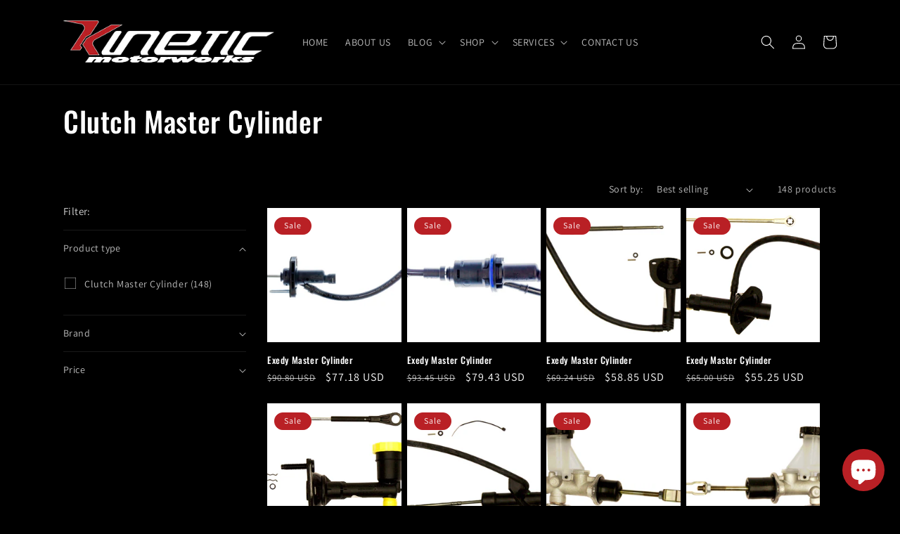

--- FILE ---
content_type: text/html; charset=utf-8
request_url: https://kineticmotorworks.com/collections/clutch-master-cylinder
body_size: 64846
content:
<!doctype html>
<html class="no-js" lang="en">
  <head>
    <meta charset="utf-8">
    <meta http-equiv="X-UA-Compatible" content="IE=edge">
    <meta name="viewport" content="width=device-width,initial-scale=1">
    <meta name="theme-color" content="">
    <link rel="canonical" href="https://kineticmotorworks.com/collections/clutch-master-cylinder">
    <link rel="preconnect" href="https://cdn.shopify.com" crossorigin><link rel="icon" type="image/png" href="//kineticmotorworks.com/cdn/shop/files/KM_Small_Logo.jpg?crop=center&height=32&v=1676323517&width=32"><link rel="preconnect" href="https://fonts.shopifycdn.com" crossorigin><title>
      Clutch Master Cylinder
 &ndash; Kinetic Motorworks</title>

    

    

<meta property="og:site_name" content="Kinetic Motorworks">
<meta property="og:url" content="https://kineticmotorworks.com/collections/clutch-master-cylinder">
<meta property="og:title" content="Clutch Master Cylinder">
<meta property="og:type" content="website">
<meta property="og:description" content="New England&#39;s Subaru Performance Specialty Shop! DYNO Tuning, COBB Pro-Tuner, Parts, Fabricating, Maintenance, and Repairs."><meta property="og:image" content="http://kineticmotorworks.com/cdn/shop/files/KM_Small_Logo_812defcb-6c8d-4da3-9972-cdb2edbb0e90.jpg?v=1677270507">
  <meta property="og:image:secure_url" content="https://kineticmotorworks.com/cdn/shop/files/KM_Small_Logo_812defcb-6c8d-4da3-9972-cdb2edbb0e90.jpg?v=1677270507">
  <meta property="og:image:width" content="791">
  <meta property="og:image:height" content="791"><meta name="twitter:card" content="summary_large_image">
<meta name="twitter:title" content="Clutch Master Cylinder">
<meta name="twitter:description" content="New England&#39;s Subaru Performance Specialty Shop! DYNO Tuning, COBB Pro-Tuner, Parts, Fabricating, Maintenance, and Repairs.">


    <script src="//kineticmotorworks.com/cdn/shop/t/4/assets/constants.js?v=165488195745554878101676519638" defer="defer"></script>
    <script src="//kineticmotorworks.com/cdn/shop/t/4/assets/pubsub.js?v=2921868252632587581676519640" defer="defer"></script>
    <script src="//kineticmotorworks.com/cdn/shop/t/4/assets/global.js?v=116263350583097669791678979732" defer="defer"></script>
    <script>window.performance && window.performance.mark && window.performance.mark('shopify.content_for_header.start');</script><meta name="facebook-domain-verification" content="3i7riwrae5v6tdrle3coxaeqq5ahkh">
<meta id="shopify-digital-wallet" name="shopify-digital-wallet" content="/72431403322/digital_wallets/dialog">
<meta name="shopify-checkout-api-token" content="dc8f968e75e148342ec431fffd444d6b">
<link rel="alternate" type="application/atom+xml" title="Feed" href="/collections/clutch-master-cylinder.atom" />
<link rel="next" href="/collections/clutch-master-cylinder?page=2">
<link rel="alternate" type="application/json+oembed" href="https://kineticmotorworks.com/collections/clutch-master-cylinder.oembed">
<script async="async" src="/checkouts/internal/preloads.js?locale=en-US"></script>
<link rel="preconnect" href="https://shop.app" crossorigin="anonymous">
<script async="async" src="https://shop.app/checkouts/internal/preloads.js?locale=en-US&shop_id=72431403322" crossorigin="anonymous"></script>
<script id="apple-pay-shop-capabilities" type="application/json">{"shopId":72431403322,"countryCode":"US","currencyCode":"USD","merchantCapabilities":["supports3DS"],"merchantId":"gid:\/\/shopify\/Shop\/72431403322","merchantName":"Kinetic Motorworks","requiredBillingContactFields":["postalAddress","email"],"requiredShippingContactFields":["postalAddress","email"],"shippingType":"shipping","supportedNetworks":["visa","masterCard","amex","discover","elo","jcb"],"total":{"type":"pending","label":"Kinetic Motorworks","amount":"1.00"},"shopifyPaymentsEnabled":true,"supportsSubscriptions":true}</script>
<script id="shopify-features" type="application/json">{"accessToken":"dc8f968e75e148342ec431fffd444d6b","betas":["rich-media-storefront-analytics"],"domain":"kineticmotorworks.com","predictiveSearch":true,"shopId":72431403322,"locale":"en"}</script>
<script>var Shopify = Shopify || {};
Shopify.shop = "kineticmotorworks.myshopify.com";
Shopify.locale = "en";
Shopify.currency = {"active":"USD","rate":"1.0"};
Shopify.country = "US";
Shopify.theme = {"name":"KM V1","id":144493379898,"schema_name":"Dawn","schema_version":"8.0.0","theme_store_id":887,"role":"main"};
Shopify.theme.handle = "null";
Shopify.theme.style = {"id":null,"handle":null};
Shopify.cdnHost = "kineticmotorworks.com/cdn";
Shopify.routes = Shopify.routes || {};
Shopify.routes.root = "/";</script>
<script type="module">!function(o){(o.Shopify=o.Shopify||{}).modules=!0}(window);</script>
<script>!function(o){function n(){var o=[];function n(){o.push(Array.prototype.slice.apply(arguments))}return n.q=o,n}var t=o.Shopify=o.Shopify||{};t.loadFeatures=n(),t.autoloadFeatures=n()}(window);</script>
<script>
  window.ShopifyPay = window.ShopifyPay || {};
  window.ShopifyPay.apiHost = "shop.app\/pay";
  window.ShopifyPay.redirectState = null;
</script>
<script id="shop-js-analytics" type="application/json">{"pageType":"collection"}</script>
<script defer="defer" async type="module" src="//kineticmotorworks.com/cdn/shopifycloud/shop-js/modules/v2/client.init-shop-cart-sync_C5BV16lS.en.esm.js"></script>
<script defer="defer" async type="module" src="//kineticmotorworks.com/cdn/shopifycloud/shop-js/modules/v2/chunk.common_CygWptCX.esm.js"></script>
<script type="module">
  await import("//kineticmotorworks.com/cdn/shopifycloud/shop-js/modules/v2/client.init-shop-cart-sync_C5BV16lS.en.esm.js");
await import("//kineticmotorworks.com/cdn/shopifycloud/shop-js/modules/v2/chunk.common_CygWptCX.esm.js");

  window.Shopify.SignInWithShop?.initShopCartSync?.({"fedCMEnabled":true,"windoidEnabled":true});

</script>
<script>
  window.Shopify = window.Shopify || {};
  if (!window.Shopify.featureAssets) window.Shopify.featureAssets = {};
  window.Shopify.featureAssets['shop-js'] = {"shop-cart-sync":["modules/v2/client.shop-cart-sync_ZFArdW7E.en.esm.js","modules/v2/chunk.common_CygWptCX.esm.js"],"init-fed-cm":["modules/v2/client.init-fed-cm_CmiC4vf6.en.esm.js","modules/v2/chunk.common_CygWptCX.esm.js"],"shop-button":["modules/v2/client.shop-button_tlx5R9nI.en.esm.js","modules/v2/chunk.common_CygWptCX.esm.js"],"shop-cash-offers":["modules/v2/client.shop-cash-offers_DOA2yAJr.en.esm.js","modules/v2/chunk.common_CygWptCX.esm.js","modules/v2/chunk.modal_D71HUcav.esm.js"],"init-windoid":["modules/v2/client.init-windoid_sURxWdc1.en.esm.js","modules/v2/chunk.common_CygWptCX.esm.js"],"shop-toast-manager":["modules/v2/client.shop-toast-manager_ClPi3nE9.en.esm.js","modules/v2/chunk.common_CygWptCX.esm.js"],"init-shop-email-lookup-coordinator":["modules/v2/client.init-shop-email-lookup-coordinator_B8hsDcYM.en.esm.js","modules/v2/chunk.common_CygWptCX.esm.js"],"init-shop-cart-sync":["modules/v2/client.init-shop-cart-sync_C5BV16lS.en.esm.js","modules/v2/chunk.common_CygWptCX.esm.js"],"avatar":["modules/v2/client.avatar_BTnouDA3.en.esm.js"],"pay-button":["modules/v2/client.pay-button_FdsNuTd3.en.esm.js","modules/v2/chunk.common_CygWptCX.esm.js"],"init-customer-accounts":["modules/v2/client.init-customer-accounts_DxDtT_ad.en.esm.js","modules/v2/client.shop-login-button_C5VAVYt1.en.esm.js","modules/v2/chunk.common_CygWptCX.esm.js","modules/v2/chunk.modal_D71HUcav.esm.js"],"init-shop-for-new-customer-accounts":["modules/v2/client.init-shop-for-new-customer-accounts_ChsxoAhi.en.esm.js","modules/v2/client.shop-login-button_C5VAVYt1.en.esm.js","modules/v2/chunk.common_CygWptCX.esm.js","modules/v2/chunk.modal_D71HUcav.esm.js"],"shop-login-button":["modules/v2/client.shop-login-button_C5VAVYt1.en.esm.js","modules/v2/chunk.common_CygWptCX.esm.js","modules/v2/chunk.modal_D71HUcav.esm.js"],"init-customer-accounts-sign-up":["modules/v2/client.init-customer-accounts-sign-up_CPSyQ0Tj.en.esm.js","modules/v2/client.shop-login-button_C5VAVYt1.en.esm.js","modules/v2/chunk.common_CygWptCX.esm.js","modules/v2/chunk.modal_D71HUcav.esm.js"],"shop-follow-button":["modules/v2/client.shop-follow-button_Cva4Ekp9.en.esm.js","modules/v2/chunk.common_CygWptCX.esm.js","modules/v2/chunk.modal_D71HUcav.esm.js"],"checkout-modal":["modules/v2/client.checkout-modal_BPM8l0SH.en.esm.js","modules/v2/chunk.common_CygWptCX.esm.js","modules/v2/chunk.modal_D71HUcav.esm.js"],"lead-capture":["modules/v2/client.lead-capture_Bi8yE_yS.en.esm.js","modules/v2/chunk.common_CygWptCX.esm.js","modules/v2/chunk.modal_D71HUcav.esm.js"],"shop-login":["modules/v2/client.shop-login_D6lNrXab.en.esm.js","modules/v2/chunk.common_CygWptCX.esm.js","modules/v2/chunk.modal_D71HUcav.esm.js"],"payment-terms":["modules/v2/client.payment-terms_CZxnsJam.en.esm.js","modules/v2/chunk.common_CygWptCX.esm.js","modules/v2/chunk.modal_D71HUcav.esm.js"]};
</script>
<script id="__st">var __st={"a":72431403322,"offset":-18000,"reqid":"391c3987-8400-4c5c-a691-d781b1534f3f-1768665283","pageurl":"kineticmotorworks.com\/collections\/clutch-master-cylinder","u":"41065538ada4","p":"collection","rtyp":"collection","rid":438849569082};</script>
<script>window.ShopifyPaypalV4VisibilityTracking = true;</script>
<script id="captcha-bootstrap">!function(){'use strict';const t='contact',e='account',n='new_comment',o=[[t,t],['blogs',n],['comments',n],[t,'customer']],c=[[e,'customer_login'],[e,'guest_login'],[e,'recover_customer_password'],[e,'create_customer']],r=t=>t.map((([t,e])=>`form[action*='/${t}']:not([data-nocaptcha='true']) input[name='form_type'][value='${e}']`)).join(','),a=t=>()=>t?[...document.querySelectorAll(t)].map((t=>t.form)):[];function s(){const t=[...o],e=r(t);return a(e)}const i='password',u='form_key',d=['recaptcha-v3-token','g-recaptcha-response','h-captcha-response',i],f=()=>{try{return window.sessionStorage}catch{return}},m='__shopify_v',_=t=>t.elements[u];function p(t,e,n=!1){try{const o=window.sessionStorage,c=JSON.parse(o.getItem(e)),{data:r}=function(t){const{data:e,action:n}=t;return t[m]||n?{data:e,action:n}:{data:t,action:n}}(c);for(const[e,n]of Object.entries(r))t.elements[e]&&(t.elements[e].value=n);n&&o.removeItem(e)}catch(o){console.error('form repopulation failed',{error:o})}}const l='form_type',E='cptcha';function T(t){t.dataset[E]=!0}const w=window,h=w.document,L='Shopify',v='ce_forms',y='captcha';let A=!1;((t,e)=>{const n=(g='f06e6c50-85a8-45c8-87d0-21a2b65856fe',I='https://cdn.shopify.com/shopifycloud/storefront-forms-hcaptcha/ce_storefront_forms_captcha_hcaptcha.v1.5.2.iife.js',D={infoText:'Protected by hCaptcha',privacyText:'Privacy',termsText:'Terms'},(t,e,n)=>{const o=w[L][v],c=o.bindForm;if(c)return c(t,g,e,D).then(n);var r;o.q.push([[t,g,e,D],n]),r=I,A||(h.body.append(Object.assign(h.createElement('script'),{id:'captcha-provider',async:!0,src:r})),A=!0)});var g,I,D;w[L]=w[L]||{},w[L][v]=w[L][v]||{},w[L][v].q=[],w[L][y]=w[L][y]||{},w[L][y].protect=function(t,e){n(t,void 0,e),T(t)},Object.freeze(w[L][y]),function(t,e,n,w,h,L){const[v,y,A,g]=function(t,e,n){const i=e?o:[],u=t?c:[],d=[...i,...u],f=r(d),m=r(i),_=r(d.filter((([t,e])=>n.includes(e))));return[a(f),a(m),a(_),s()]}(w,h,L),I=t=>{const e=t.target;return e instanceof HTMLFormElement?e:e&&e.form},D=t=>v().includes(t);t.addEventListener('submit',(t=>{const e=I(t);if(!e)return;const n=D(e)&&!e.dataset.hcaptchaBound&&!e.dataset.recaptchaBound,o=_(e),c=g().includes(e)&&(!o||!o.value);(n||c)&&t.preventDefault(),c&&!n&&(function(t){try{if(!f())return;!function(t){const e=f();if(!e)return;const n=_(t);if(!n)return;const o=n.value;o&&e.removeItem(o)}(t);const e=Array.from(Array(32),(()=>Math.random().toString(36)[2])).join('');!function(t,e){_(t)||t.append(Object.assign(document.createElement('input'),{type:'hidden',name:u})),t.elements[u].value=e}(t,e),function(t,e){const n=f();if(!n)return;const o=[...t.querySelectorAll(`input[type='${i}']`)].map((({name:t})=>t)),c=[...d,...o],r={};for(const[a,s]of new FormData(t).entries())c.includes(a)||(r[a]=s);n.setItem(e,JSON.stringify({[m]:1,action:t.action,data:r}))}(t,e)}catch(e){console.error('failed to persist form',e)}}(e),e.submit())}));const S=(t,e)=>{t&&!t.dataset[E]&&(n(t,e.some((e=>e===t))),T(t))};for(const o of['focusin','change'])t.addEventListener(o,(t=>{const e=I(t);D(e)&&S(e,y())}));const B=e.get('form_key'),M=e.get(l),P=B&&M;t.addEventListener('DOMContentLoaded',(()=>{const t=y();if(P)for(const e of t)e.elements[l].value===M&&p(e,B);[...new Set([...A(),...v().filter((t=>'true'===t.dataset.shopifyCaptcha))])].forEach((e=>S(e,t)))}))}(h,new URLSearchParams(w.location.search),n,t,e,['guest_login'])})(!0,!0)}();</script>
<script integrity="sha256-4kQ18oKyAcykRKYeNunJcIwy7WH5gtpwJnB7kiuLZ1E=" data-source-attribution="shopify.loadfeatures" defer="defer" src="//kineticmotorworks.com/cdn/shopifycloud/storefront/assets/storefront/load_feature-a0a9edcb.js" crossorigin="anonymous"></script>
<script crossorigin="anonymous" defer="defer" src="//kineticmotorworks.com/cdn/shopifycloud/storefront/assets/shopify_pay/storefront-65b4c6d7.js?v=20250812"></script>
<script data-source-attribution="shopify.dynamic_checkout.dynamic.init">var Shopify=Shopify||{};Shopify.PaymentButton=Shopify.PaymentButton||{isStorefrontPortableWallets:!0,init:function(){window.Shopify.PaymentButton.init=function(){};var t=document.createElement("script");t.src="https://kineticmotorworks.com/cdn/shopifycloud/portable-wallets/latest/portable-wallets.en.js",t.type="module",document.head.appendChild(t)}};
</script>
<script data-source-attribution="shopify.dynamic_checkout.buyer_consent">
  function portableWalletsHideBuyerConsent(e){var t=document.getElementById("shopify-buyer-consent"),n=document.getElementById("shopify-subscription-policy-button");t&&n&&(t.classList.add("hidden"),t.setAttribute("aria-hidden","true"),n.removeEventListener("click",e))}function portableWalletsShowBuyerConsent(e){var t=document.getElementById("shopify-buyer-consent"),n=document.getElementById("shopify-subscription-policy-button");t&&n&&(t.classList.remove("hidden"),t.removeAttribute("aria-hidden"),n.addEventListener("click",e))}window.Shopify?.PaymentButton&&(window.Shopify.PaymentButton.hideBuyerConsent=portableWalletsHideBuyerConsent,window.Shopify.PaymentButton.showBuyerConsent=portableWalletsShowBuyerConsent);
</script>
<script data-source-attribution="shopify.dynamic_checkout.cart.bootstrap">document.addEventListener("DOMContentLoaded",(function(){function t(){return document.querySelector("shopify-accelerated-checkout-cart, shopify-accelerated-checkout")}if(t())Shopify.PaymentButton.init();else{new MutationObserver((function(e,n){t()&&(Shopify.PaymentButton.init(),n.disconnect())})).observe(document.body,{childList:!0,subtree:!0})}}));
</script>
<link id="shopify-accelerated-checkout-styles" rel="stylesheet" media="screen" href="https://kineticmotorworks.com/cdn/shopifycloud/portable-wallets/latest/accelerated-checkout-backwards-compat.css" crossorigin="anonymous">
<style id="shopify-accelerated-checkout-cart">
        #shopify-buyer-consent {
  margin-top: 1em;
  display: inline-block;
  width: 100%;
}

#shopify-buyer-consent.hidden {
  display: none;
}

#shopify-subscription-policy-button {
  background: none;
  border: none;
  padding: 0;
  text-decoration: underline;
  font-size: inherit;
  cursor: pointer;
}

#shopify-subscription-policy-button::before {
  box-shadow: none;
}

      </style>
<script id="sections-script" data-sections="header,footer" defer="defer" src="//kineticmotorworks.com/cdn/shop/t/4/compiled_assets/scripts.js?v=350"></script>
<script>window.performance && window.performance.mark && window.performance.mark('shopify.content_for_header.end');</script>


    <style data-shopify>
      @font-face {
  font-family: Assistant;
  font-weight: 400;
  font-style: normal;
  font-display: swap;
  src: url("//kineticmotorworks.com/cdn/fonts/assistant/assistant_n4.9120912a469cad1cc292572851508ca49d12e768.woff2") format("woff2"),
       url("//kineticmotorworks.com/cdn/fonts/assistant/assistant_n4.6e9875ce64e0fefcd3f4446b7ec9036b3ddd2985.woff") format("woff");
}

      @font-face {
  font-family: Assistant;
  font-weight: 700;
  font-style: normal;
  font-display: swap;
  src: url("//kineticmotorworks.com/cdn/fonts/assistant/assistant_n7.bf44452348ec8b8efa3aa3068825305886b1c83c.woff2") format("woff2"),
       url("//kineticmotorworks.com/cdn/fonts/assistant/assistant_n7.0c887fee83f6b3bda822f1150b912c72da0f7b64.woff") format("woff");
}

      
      
      @font-face {
  font-family: Oswald;
  font-weight: 500;
  font-style: normal;
  font-display: swap;
  src: url("//kineticmotorworks.com/cdn/fonts/oswald/oswald_n5.8ad4910bfdb43e150746ef7aa67f3553e3abe8e2.woff2") format("woff2"),
       url("//kineticmotorworks.com/cdn/fonts/oswald/oswald_n5.93ee52108163c48c91111cf33b0a57021467b66e.woff") format("woff");
}


      :root {
        --font-body-family: Assistant, sans-serif;
        --font-body-style: normal;
        --font-body-weight: 400;
        --font-body-weight-bold: 700;

        --font-heading-family: Oswald, sans-serif;
        --font-heading-style: normal;
        --font-heading-weight: 500;

        --font-body-scale: 1.0;
        --font-heading-scale: 1.0;

        --color-base-text: 255, 255, 255;
        --color-shadow: 255, 255, 255;
        --color-base-background-1: 0, 0, 0;
        --color-base-background-2: 255, 255, 255;
        --color-base-solid-button-labels: 255, 255, 255;
        --color-base-outline-button-labels: 185, 32, 37;
        --color-base-accent-1: 185, 32, 37;
        --color-base-accent-2: 185, 32, 37;
        --payment-terms-background-color: #000000;

        --gradient-base-background-1: #000000;
        --gradient-base-background-2: #ffffff;
        --gradient-base-accent-1: #b92025;
        --gradient-base-accent-2: #b92025;

        --media-padding: px;
        --media-border-opacity: 0.05;
        --media-border-width: 1px;
        --media-radius: 0px;
        --media-shadow-opacity: 0.0;
        --media-shadow-horizontal-offset: 0px;
        --media-shadow-vertical-offset: 4px;
        --media-shadow-blur-radius: 5px;
        --media-shadow-visible: 0;

        --page-width: 120rem;
        --page-width-margin: 0rem;

        --product-card-image-padding: 0.0rem;
        --product-card-corner-radius: 0.0rem;
        --product-card-text-alignment: left;
        --product-card-border-width: 0.0rem;
        --product-card-border-opacity: 0.1;
        --product-card-shadow-opacity: 0.0;
        --product-card-shadow-visible: 0;
        --product-card-shadow-horizontal-offset: 0.0rem;
        --product-card-shadow-vertical-offset: 0.4rem;
        --product-card-shadow-blur-radius: 0.5rem;

        --collection-card-image-padding: 0.0rem;
        --collection-card-corner-radius: 0.0rem;
        --collection-card-text-alignment: left;
        --collection-card-border-width: 0.0rem;
        --collection-card-border-opacity: 0.1;
        --collection-card-shadow-opacity: 0.0;
        --collection-card-shadow-visible: 0;
        --collection-card-shadow-horizontal-offset: 0.0rem;
        --collection-card-shadow-vertical-offset: 0.4rem;
        --collection-card-shadow-blur-radius: 0.5rem;

        --blog-card-image-padding: 0.0rem;
        --blog-card-corner-radius: 0.0rem;
        --blog-card-text-alignment: left;
        --blog-card-border-width: 0.0rem;
        --blog-card-border-opacity: 0.1;
        --blog-card-shadow-opacity: 0.0;
        --blog-card-shadow-visible: 0;
        --blog-card-shadow-horizontal-offset: 0.0rem;
        --blog-card-shadow-vertical-offset: 0.4rem;
        --blog-card-shadow-blur-radius: 0.5rem;

        --badge-corner-radius: 4.0rem;

        --popup-border-width: 1px;
        --popup-border-opacity: 0.1;
        --popup-corner-radius: 0px;
        --popup-shadow-opacity: 0.0;
        --popup-shadow-horizontal-offset: 0px;
        --popup-shadow-vertical-offset: 4px;
        --popup-shadow-blur-radius: 5px;

        --drawer-border-width: 1px;
        --drawer-border-opacity: 0.1;
        --drawer-shadow-opacity: 0.0;
        --drawer-shadow-horizontal-offset: 0px;
        --drawer-shadow-vertical-offset: 4px;
        --drawer-shadow-blur-radius: 5px;

        --spacing-sections-desktop: 0px;
        --spacing-sections-mobile: 0px;

        --grid-desktop-vertical-spacing: 8px;
        --grid-desktop-horizontal-spacing: 8px;
        --grid-mobile-vertical-spacing: 4px;
        --grid-mobile-horizontal-spacing: 4px;

        --text-boxes-border-opacity: 0.0;
        --text-boxes-border-width: 0px;
        --text-boxes-radius: 0px;
        --text-boxes-shadow-opacity: 0.0;
        --text-boxes-shadow-visible: 0;
        --text-boxes-shadow-horizontal-offset: 0px;
        --text-boxes-shadow-vertical-offset: 4px;
        --text-boxes-shadow-blur-radius: 5px;

        --buttons-radius: 0px;
        --buttons-radius-outset: 0px;
        --buttons-border-width: 2px;
        --buttons-border-opacity: 1.0;
        --buttons-shadow-opacity: 0.0;
        --buttons-shadow-visible: 0;
        --buttons-shadow-horizontal-offset: 0px;
        --buttons-shadow-vertical-offset: 4px;
        --buttons-shadow-blur-radius: 5px;
        --buttons-border-offset: 0px;

        --inputs-radius: 0px;
        --inputs-border-width: 1px;
        --inputs-border-opacity: 0.55;
        --inputs-shadow-opacity: 0.0;
        --inputs-shadow-horizontal-offset: 0px;
        --inputs-margin-offset: 0px;
        --inputs-shadow-vertical-offset: 4px;
        --inputs-shadow-blur-radius: 5px;
        --inputs-radius-outset: 0px;

        --variant-pills-radius: 40px;
        --variant-pills-border-width: 1px;
        --variant-pills-border-opacity: 0.55;
        --variant-pills-shadow-opacity: 0.0;
        --variant-pills-shadow-horizontal-offset: 0px;
        --variant-pills-shadow-vertical-offset: 4px;
        --variant-pills-shadow-blur-radius: 5px;
      }

      *,
      *::before,
      *::after {
        box-sizing: inherit;
      }

      html {
        box-sizing: border-box;
        font-size: calc(var(--font-body-scale) * 62.5%);
        height: 100%;
      }

      body {
        display: grid;
        grid-template-rows: auto auto 1fr auto;
        grid-template-columns: 100%;
        min-height: 100%;
        margin: 0;
        font-size: 1.5rem;
        letter-spacing: 0.06rem;
        line-height: calc(1 + 0.8 / var(--font-body-scale));
        font-family: var(--font-body-family);
        font-style: var(--font-body-style);
        font-weight: var(--font-body-weight);
      }

      @media screen and (min-width: 750px) {
        body {
          font-size: 1.6rem;
        }
      }
    </style>

    <link href="//kineticmotorworks.com/cdn/shop/t/4/assets/base.css?v=146106213419297741331677858373" rel="stylesheet" type="text/css" media="all" />
<link rel="preload" as="font" href="//kineticmotorworks.com/cdn/fonts/assistant/assistant_n4.9120912a469cad1cc292572851508ca49d12e768.woff2" type="font/woff2" crossorigin><link rel="preload" as="font" href="//kineticmotorworks.com/cdn/fonts/oswald/oswald_n5.8ad4910bfdb43e150746ef7aa67f3553e3abe8e2.woff2" type="font/woff2" crossorigin><link rel="stylesheet" href="//kineticmotorworks.com/cdn/shop/t/4/assets/component-predictive-search.css?v=85913294783299393391676519639" media="print" onload="this.media='all'"><script>document.documentElement.className = document.documentElement.className.replace('no-js', 'js');
    if (Shopify.designMode) {
      document.documentElement.classList.add('shopify-design-mode');
    }
    </script>
  <!-- BEGIN app block: shopify://apps/judge-me-reviews/blocks/judgeme_core/61ccd3b1-a9f2-4160-9fe9-4fec8413e5d8 --><!-- Start of Judge.me Core -->






<link rel="dns-prefetch" href="https://cdnwidget.judge.me">
<link rel="dns-prefetch" href="https://cdn.judge.me">
<link rel="dns-prefetch" href="https://cdn1.judge.me">
<link rel="dns-prefetch" href="https://api.judge.me">

<script data-cfasync='false' class='jdgm-settings-script'>window.jdgmSettings={"pagination":5,"disable_web_reviews":false,"badge_no_review_text":"No reviews","badge_n_reviews_text":"{{ n }} review/reviews","badge_star_color":"#b92025","hide_badge_preview_if_no_reviews":true,"badge_hide_text":false,"enforce_center_preview_badge":false,"widget_title":"Customer Reviews","widget_open_form_text":"Write a review","widget_close_form_text":"Cancel review","widget_refresh_page_text":"Refresh page","widget_summary_text":"Based on {{ number_of_reviews }} review/reviews","widget_no_review_text":"Be the first to write a review","widget_name_field_text":"Display name","widget_verified_name_field_text":"Verified Name (public)","widget_name_placeholder_text":"Display name","widget_required_field_error_text":"This field is required.","widget_email_field_text":"Email address","widget_verified_email_field_text":"Verified Email (private, can not be edited)","widget_email_placeholder_text":"Your email address","widget_email_field_error_text":"Please enter a valid email address.","widget_rating_field_text":"Rating","widget_review_title_field_text":"Review Title","widget_review_title_placeholder_text":"Give your review a title","widget_review_body_field_text":"Review content","widget_review_body_placeholder_text":"Start writing here...","widget_pictures_field_text":"Picture/Video (optional)","widget_submit_review_text":"Submit Review","widget_submit_verified_review_text":"Submit Verified Review","widget_submit_success_msg_with_auto_publish":"Thank you! Please refresh the page in a few moments to see your review. You can remove or edit your review by logging into \u003ca href='https://judge.me/login' target='_blank' rel='nofollow noopener'\u003eJudge.me\u003c/a\u003e","widget_submit_success_msg_no_auto_publish":"Thank you! Your review will be published as soon as it is approved by the shop admin. You can remove or edit your review by logging into \u003ca href='https://judge.me/login' target='_blank' rel='nofollow noopener'\u003eJudge.me\u003c/a\u003e","widget_show_default_reviews_out_of_total_text":"Showing {{ n_reviews_shown }} out of {{ n_reviews }} reviews.","widget_show_all_link_text":"Show all","widget_show_less_link_text":"Show less","widget_author_said_text":"{{ reviewer_name }} said:","widget_days_text":"{{ n }} days ago","widget_weeks_text":"{{ n }} week/weeks ago","widget_months_text":"{{ n }} month/months ago","widget_years_text":"{{ n }} year/years ago","widget_yesterday_text":"Yesterday","widget_today_text":"Today","widget_replied_text":"\u003e\u003e {{ shop_name }} replied:","widget_read_more_text":"Read more","widget_reviewer_name_as_initial":"","widget_rating_filter_color":"#fbcd0a","widget_rating_filter_see_all_text":"See all reviews","widget_sorting_most_recent_text":"Most Recent","widget_sorting_highest_rating_text":"Highest Rating","widget_sorting_lowest_rating_text":"Lowest Rating","widget_sorting_with_pictures_text":"Only Pictures","widget_sorting_most_helpful_text":"Most Helpful","widget_open_question_form_text":"Ask a question","widget_reviews_subtab_text":"Reviews","widget_questions_subtab_text":"Questions","widget_question_label_text":"Question","widget_answer_label_text":"Answer","widget_question_placeholder_text":"Write your question here","widget_submit_question_text":"Submit Question","widget_question_submit_success_text":"Thank you for your question! We will notify you once it gets answered.","widget_star_color":"#b92025","verified_badge_text":"Verified","verified_badge_bg_color":"","verified_badge_text_color":"","verified_badge_placement":"left-of-reviewer-name","widget_review_max_height":"","widget_hide_border":false,"widget_social_share":false,"widget_thumb":false,"widget_review_location_show":false,"widget_location_format":"","all_reviews_include_out_of_store_products":true,"all_reviews_out_of_store_text":"(out of store)","all_reviews_pagination":100,"all_reviews_product_name_prefix_text":"about","enable_review_pictures":true,"enable_question_anwser":false,"widget_theme":"default","review_date_format":"mm/dd/yyyy","default_sort_method":"most-recent","widget_product_reviews_subtab_text":"Product Reviews","widget_shop_reviews_subtab_text":"Shop Reviews","widget_other_products_reviews_text":"Reviews for other products","widget_store_reviews_subtab_text":"Store reviews","widget_no_store_reviews_text":"This store hasn't received any reviews yet","widget_web_restriction_product_reviews_text":"This product hasn't received any reviews yet","widget_no_items_text":"No items found","widget_show_more_text":"Show more","widget_write_a_store_review_text":"Write a Store Review","widget_other_languages_heading":"Reviews in Other Languages","widget_translate_review_text":"Translate review to {{ language }}","widget_translating_review_text":"Translating...","widget_show_original_translation_text":"Show original ({{ language }})","widget_translate_review_failed_text":"Review couldn't be translated.","widget_translate_review_retry_text":"Retry","widget_translate_review_try_again_later_text":"Try again later","show_product_url_for_grouped_product":false,"widget_sorting_pictures_first_text":"Pictures First","show_pictures_on_all_rev_page_mobile":false,"show_pictures_on_all_rev_page_desktop":false,"floating_tab_hide_mobile_install_preference":false,"floating_tab_button_name":"★ Reviews","floating_tab_title":"Let customers speak for us","floating_tab_button_color":"","floating_tab_button_background_color":"","floating_tab_url":"","floating_tab_url_enabled":false,"floating_tab_tab_style":"text","all_reviews_text_badge_text":"Customers rate us {{ shop.metafields.judgeme.all_reviews_rating | round: 1 }}/5 based on {{ shop.metafields.judgeme.all_reviews_count }} reviews.","all_reviews_text_badge_text_branded_style":"{{ shop.metafields.judgeme.all_reviews_rating | round: 1 }} out of 5 stars based on {{ shop.metafields.judgeme.all_reviews_count }} reviews","is_all_reviews_text_badge_a_link":false,"show_stars_for_all_reviews_text_badge":false,"all_reviews_text_badge_url":"","all_reviews_text_style":"text","all_reviews_text_color_style":"judgeme_brand_color","all_reviews_text_color":"#108474","all_reviews_text_show_jm_brand":true,"featured_carousel_show_header":true,"featured_carousel_title":"LET CUSTOMERS SPEAK FOR US","testimonials_carousel_title":"Customers are saying","videos_carousel_title":"Real customer stories","cards_carousel_title":"Customers are saying","featured_carousel_count_text":"from {{ n }} reviews","featured_carousel_add_link_to_all_reviews_page":false,"featured_carousel_url":"","featured_carousel_show_images":true,"featured_carousel_autoslide_interval":5,"featured_carousel_arrows_on_the_sides":false,"featured_carousel_height":250,"featured_carousel_width":80,"featured_carousel_image_size":0,"featured_carousel_image_height":250,"featured_carousel_arrow_color":"#eeeeee","verified_count_badge_style":"vintage","verified_count_badge_orientation":"horizontal","verified_count_badge_color_style":"judgeme_brand_color","verified_count_badge_color":"#108474","is_verified_count_badge_a_link":false,"verified_count_badge_url":"","verified_count_badge_show_jm_brand":true,"widget_rating_preset_default":5,"widget_first_sub_tab":"product-reviews","widget_show_histogram":true,"widget_histogram_use_custom_color":false,"widget_pagination_use_custom_color":false,"widget_star_use_custom_color":true,"widget_verified_badge_use_custom_color":false,"widget_write_review_use_custom_color":false,"picture_reminder_submit_button":"Upload Pictures","enable_review_videos":true,"mute_video_by_default":false,"widget_sorting_videos_first_text":"Videos First","widget_review_pending_text":"Pending","featured_carousel_items_for_large_screen":3,"social_share_options_order":"Facebook,Twitter","remove_microdata_snippet":true,"disable_json_ld":false,"enable_json_ld_products":false,"preview_badge_show_question_text":false,"preview_badge_no_question_text":"No questions","preview_badge_n_question_text":"{{ number_of_questions }} question/questions","qa_badge_show_icon":false,"qa_badge_position":"same-row","remove_judgeme_branding":false,"widget_add_search_bar":false,"widget_search_bar_placeholder":"Search","widget_sorting_verified_only_text":"Verified only","featured_carousel_theme":"default","featured_carousel_show_rating":true,"featured_carousel_show_title":true,"featured_carousel_show_body":true,"featured_carousel_show_date":false,"featured_carousel_show_reviewer":true,"featured_carousel_show_product":false,"featured_carousel_header_background_color":"#108474","featured_carousel_header_text_color":"#ffffff","featured_carousel_name_product_separator":"reviewed","featured_carousel_full_star_background":"#108474","featured_carousel_empty_star_background":"#dadada","featured_carousel_vertical_theme_background":"#f9fafb","featured_carousel_verified_badge_enable":false,"featured_carousel_verified_badge_color":"#108474","featured_carousel_border_style":"round","featured_carousel_review_line_length_limit":3,"featured_carousel_more_reviews_button_text":"Read more reviews","featured_carousel_view_product_button_text":"View product","all_reviews_page_load_reviews_on":"scroll","all_reviews_page_load_more_text":"Load More Reviews","disable_fb_tab_reviews":false,"enable_ajax_cdn_cache":false,"widget_advanced_speed_features":5,"widget_public_name_text":"displayed publicly like","default_reviewer_name":"John Smith","default_reviewer_name_has_non_latin":true,"widget_reviewer_anonymous":"Anonymous","medals_widget_title":"Judge.me Review Medals","medals_widget_background_color":"#f9fafb","medals_widget_position":"footer_all_pages","medals_widget_border_color":"#f9fafb","medals_widget_verified_text_position":"left","medals_widget_use_monochromatic_version":false,"medals_widget_elements_color":"#108474","show_reviewer_avatar":true,"widget_invalid_yt_video_url_error_text":"Not a YouTube video URL","widget_max_length_field_error_text":"Please enter no more than {0} characters.","widget_show_country_flag":false,"widget_show_collected_via_shop_app":true,"widget_verified_by_shop_badge_style":"light","widget_verified_by_shop_text":"Verified by Shop","widget_show_photo_gallery":false,"widget_load_with_code_splitting":true,"widget_ugc_install_preference":false,"widget_ugc_title":"Made by us, Shared by you","widget_ugc_subtitle":"Tag us to see your picture featured in our page","widget_ugc_arrows_color":"#ffffff","widget_ugc_primary_button_text":"Buy Now","widget_ugc_primary_button_background_color":"#108474","widget_ugc_primary_button_text_color":"#ffffff","widget_ugc_primary_button_border_width":"0","widget_ugc_primary_button_border_style":"none","widget_ugc_primary_button_border_color":"#108474","widget_ugc_primary_button_border_radius":"25","widget_ugc_secondary_button_text":"Load More","widget_ugc_secondary_button_background_color":"#ffffff","widget_ugc_secondary_button_text_color":"#108474","widget_ugc_secondary_button_border_width":"2","widget_ugc_secondary_button_border_style":"solid","widget_ugc_secondary_button_border_color":"#108474","widget_ugc_secondary_button_border_radius":"25","widget_ugc_reviews_button_text":"View Reviews","widget_ugc_reviews_button_background_color":"#ffffff","widget_ugc_reviews_button_text_color":"#108474","widget_ugc_reviews_button_border_width":"2","widget_ugc_reviews_button_border_style":"solid","widget_ugc_reviews_button_border_color":"#108474","widget_ugc_reviews_button_border_radius":"25","widget_ugc_reviews_button_link_to":"judgeme-reviews-page","widget_ugc_show_post_date":true,"widget_ugc_max_width":"800","widget_rating_metafield_value_type":true,"widget_primary_color":"#b92025","widget_enable_secondary_color":false,"widget_secondary_color":"#edf5f5","widget_summary_average_rating_text":"{{ average_rating }} out of 5","widget_media_grid_title":"Customer photos \u0026 videos","widget_media_grid_see_more_text":"See more","widget_round_style":false,"widget_show_product_medals":true,"widget_verified_by_judgeme_text":"Verified by Judge.me","widget_show_store_medals":true,"widget_verified_by_judgeme_text_in_store_medals":"Verified by Judge.me","widget_media_field_exceed_quantity_message":"Sorry, we can only accept {{ max_media }} for one review.","widget_media_field_exceed_limit_message":"{{ file_name }} is too large, please select a {{ media_type }} less than {{ size_limit }}MB.","widget_review_submitted_text":"Review Submitted!","widget_question_submitted_text":"Question Submitted!","widget_close_form_text_question":"Cancel","widget_write_your_answer_here_text":"Write your answer here","widget_enabled_branded_link":true,"widget_show_collected_by_judgeme":true,"widget_reviewer_name_color":"","widget_write_review_text_color":"","widget_write_review_bg_color":"","widget_collected_by_judgeme_text":"collected by Judge.me","widget_pagination_type":"standard","widget_load_more_text":"Load More","widget_load_more_color":"#108474","widget_full_review_text":"Full Review","widget_read_more_reviews_text":"Read More Reviews","widget_read_questions_text":"Read Questions","widget_questions_and_answers_text":"Questions \u0026 Answers","widget_verified_by_text":"Verified by","widget_verified_text":"Verified","widget_number_of_reviews_text":"{{ number_of_reviews }} reviews","widget_back_button_text":"Back","widget_next_button_text":"Next","widget_custom_forms_filter_button":"Filters","custom_forms_style":"vertical","widget_show_review_information":false,"how_reviews_are_collected":"How reviews are collected?","widget_show_review_keywords":false,"widget_gdpr_statement":"How we use your data: We'll only contact you about the review you left, and only if necessary. By submitting your review, you agree to Judge.me's \u003ca href='https://judge.me/terms' target='_blank' rel='nofollow noopener'\u003eterms\u003c/a\u003e, \u003ca href='https://judge.me/privacy' target='_blank' rel='nofollow noopener'\u003eprivacy\u003c/a\u003e and \u003ca href='https://judge.me/content-policy' target='_blank' rel='nofollow noopener'\u003econtent\u003c/a\u003e policies.","widget_multilingual_sorting_enabled":false,"widget_translate_review_content_enabled":false,"widget_translate_review_content_method":"manual","popup_widget_review_selection":"automatically_with_pictures","popup_widget_round_border_style":true,"popup_widget_show_title":true,"popup_widget_show_body":true,"popup_widget_show_reviewer":false,"popup_widget_show_product":true,"popup_widget_show_pictures":true,"popup_widget_use_review_picture":true,"popup_widget_show_on_home_page":true,"popup_widget_show_on_product_page":true,"popup_widget_show_on_collection_page":true,"popup_widget_show_on_cart_page":true,"popup_widget_position":"bottom_left","popup_widget_first_review_delay":5,"popup_widget_duration":5,"popup_widget_interval":5,"popup_widget_review_count":5,"popup_widget_hide_on_mobile":true,"review_snippet_widget_round_border_style":true,"review_snippet_widget_card_color":"#FFFFFF","review_snippet_widget_slider_arrows_background_color":"#FFFFFF","review_snippet_widget_slider_arrows_color":"#000000","review_snippet_widget_star_color":"#108474","show_product_variant":false,"all_reviews_product_variant_label_text":"Variant: ","widget_show_verified_branding":false,"widget_ai_summary_title":"Customers say","widget_ai_summary_disclaimer":"AI-powered review summary based on recent customer reviews","widget_show_ai_summary":false,"widget_show_ai_summary_bg":false,"widget_show_review_title_input":true,"redirect_reviewers_invited_via_email":"review_widget","request_store_review_after_product_review":false,"request_review_other_products_in_order":false,"review_form_color_scheme":"default","review_form_corner_style":"square","review_form_star_color":{},"review_form_text_color":"#333333","review_form_background_color":"#ffffff","review_form_field_background_color":"#fafafa","review_form_button_color":{},"review_form_button_text_color":"#ffffff","review_form_modal_overlay_color":"#000000","review_content_screen_title_text":"How would you rate this product?","review_content_introduction_text":"We would love it if you would share a bit about your experience.","store_review_form_title_text":"How would you rate this store?","store_review_form_introduction_text":"We would love it if you would share a bit about your experience.","show_review_guidance_text":true,"one_star_review_guidance_text":"Poor","five_star_review_guidance_text":"Great","customer_information_screen_title_text":"About you","customer_information_introduction_text":"Please tell us more about you.","custom_questions_screen_title_text":"Your experience in more detail","custom_questions_introduction_text":"Here are a few questions to help us understand more about your experience.","review_submitted_screen_title_text":"Thanks for your review!","review_submitted_screen_thank_you_text":"We are processing it and it will appear on the store soon.","review_submitted_screen_email_verification_text":"Please confirm your email by clicking the link we just sent you. This helps us keep reviews authentic.","review_submitted_request_store_review_text":"Would you like to share your experience of shopping with us?","review_submitted_review_other_products_text":"Would you like to review these products?","store_review_screen_title_text":"Would you like to share your experience of shopping with us?","store_review_introduction_text":"We value your feedback and use it to improve. Please share any thoughts or suggestions you have.","reviewer_media_screen_title_picture_text":"Share a picture","reviewer_media_introduction_picture_text":"Upload a photo to support your review.","reviewer_media_screen_title_video_text":"Share a video","reviewer_media_introduction_video_text":"Upload a video to support your review.","reviewer_media_screen_title_picture_or_video_text":"Share a picture or video","reviewer_media_introduction_picture_or_video_text":"Upload a photo or video to support your review.","reviewer_media_youtube_url_text":"Paste your Youtube URL here","advanced_settings_next_step_button_text":"Next","advanced_settings_close_review_button_text":"Close","modal_write_review_flow":false,"write_review_flow_required_text":"Required","write_review_flow_privacy_message_text":"We respect your privacy.","write_review_flow_anonymous_text":"Post review as anonymous","write_review_flow_visibility_text":"This won't be visible to other customers.","write_review_flow_multiple_selection_help_text":"Select as many as you like","write_review_flow_single_selection_help_text":"Select one option","write_review_flow_required_field_error_text":"This field is required","write_review_flow_invalid_email_error_text":"Please enter a valid email address","write_review_flow_max_length_error_text":"Max. {{ max_length }} characters.","write_review_flow_media_upload_text":"\u003cb\u003eClick to upload\u003c/b\u003e or drag and drop","write_review_flow_gdpr_statement":"We'll only contact you about your review if necessary. By submitting your review, you agree to our \u003ca href='https://judge.me/terms' target='_blank' rel='nofollow noopener'\u003eterms and conditions\u003c/a\u003e and \u003ca href='https://judge.me/privacy' target='_blank' rel='nofollow noopener'\u003eprivacy policy\u003c/a\u003e.","rating_only_reviews_enabled":false,"show_negative_reviews_help_screen":false,"new_review_flow_help_screen_rating_threshold":3,"negative_review_resolution_screen_title_text":"Tell us more","negative_review_resolution_text":"Your experience matters to us. If there were issues with your purchase, we're here to help. Feel free to reach out to us, we'd love the opportunity to make things right.","negative_review_resolution_button_text":"Contact us","negative_review_resolution_proceed_with_review_text":"Leave a review","negative_review_resolution_subject":"Issue with purchase from {{ shop_name }}.{{ order_name }}","preview_badge_collection_page_install_status":false,"widget_review_custom_css":"","preview_badge_custom_css":"","preview_badge_stars_count":"5-stars","featured_carousel_custom_css":"","floating_tab_custom_css":"","all_reviews_widget_custom_css":"","medals_widget_custom_css":"","verified_badge_custom_css":"","all_reviews_text_custom_css":"","transparency_badges_collected_via_store_invite":false,"transparency_badges_from_another_provider":false,"transparency_badges_collected_from_store_visitor":false,"transparency_badges_collected_by_verified_review_provider":false,"transparency_badges_earned_reward":false,"transparency_badges_collected_via_store_invite_text":"Review collected via store invitation","transparency_badges_from_another_provider_text":"Review collected from another provider","transparency_badges_collected_from_store_visitor_text":"Review collected from a store visitor","transparency_badges_written_in_google_text":"Review written in Google","transparency_badges_written_in_etsy_text":"Review written in Etsy","transparency_badges_written_in_shop_app_text":"Review written in Shop App","transparency_badges_earned_reward_text":"Review earned a reward for future purchase","product_review_widget_per_page":10,"widget_store_review_label_text":"Review about the store","checkout_comment_extension_title_on_product_page":"Customer Comments","checkout_comment_extension_num_latest_comment_show":5,"checkout_comment_extension_format":"name_and_timestamp","checkout_comment_customer_name":"last_initial","checkout_comment_comment_notification":true,"preview_badge_collection_page_install_preference":true,"preview_badge_home_page_install_preference":false,"preview_badge_product_page_install_preference":true,"review_widget_install_preference":"","review_carousel_install_preference":false,"floating_reviews_tab_install_preference":"none","verified_reviews_count_badge_install_preference":false,"all_reviews_text_install_preference":false,"review_widget_best_location":true,"judgeme_medals_install_preference":false,"review_widget_revamp_enabled":false,"review_widget_qna_enabled":false,"review_widget_header_theme":"minimal","review_widget_widget_title_enabled":true,"review_widget_header_text_size":"medium","review_widget_header_text_weight":"regular","review_widget_average_rating_style":"compact","review_widget_bar_chart_enabled":true,"review_widget_bar_chart_type":"numbers","review_widget_bar_chart_style":"standard","review_widget_expanded_media_gallery_enabled":false,"review_widget_reviews_section_theme":"standard","review_widget_image_style":"thumbnails","review_widget_review_image_ratio":"square","review_widget_stars_size":"medium","review_widget_verified_badge":"standard_text","review_widget_review_title_text_size":"medium","review_widget_review_text_size":"medium","review_widget_review_text_length":"medium","review_widget_number_of_columns_desktop":3,"review_widget_carousel_transition_speed":5,"review_widget_custom_questions_answers_display":"always","review_widget_button_text_color":"#FFFFFF","review_widget_text_color":"#000000","review_widget_lighter_text_color":"#7B7B7B","review_widget_corner_styling":"soft","review_widget_review_word_singular":"review","review_widget_review_word_plural":"reviews","review_widget_voting_label":"Helpful?","review_widget_shop_reply_label":"Reply from {{ shop_name }}:","review_widget_filters_title":"Filters","qna_widget_question_word_singular":"Question","qna_widget_question_word_plural":"Questions","qna_widget_answer_reply_label":"Answer from {{ answerer_name }}:","qna_content_screen_title_text":"Ask a question about this product","qna_widget_question_required_field_error_text":"Please enter your question.","qna_widget_flow_gdpr_statement":"We'll only contact you about your question if necessary. By submitting your question, you agree to our \u003ca href='https://judge.me/terms' target='_blank' rel='nofollow noopener'\u003eterms and conditions\u003c/a\u003e and \u003ca href='https://judge.me/privacy' target='_blank' rel='nofollow noopener'\u003eprivacy policy\u003c/a\u003e.","qna_widget_question_submitted_text":"Thanks for your question!","qna_widget_close_form_text_question":"Close","qna_widget_question_submit_success_text":"We’ll notify you by email when your question is answered.","all_reviews_widget_v2025_enabled":false,"all_reviews_widget_v2025_header_theme":"default","all_reviews_widget_v2025_widget_title_enabled":true,"all_reviews_widget_v2025_header_text_size":"medium","all_reviews_widget_v2025_header_text_weight":"regular","all_reviews_widget_v2025_average_rating_style":"compact","all_reviews_widget_v2025_bar_chart_enabled":true,"all_reviews_widget_v2025_bar_chart_type":"numbers","all_reviews_widget_v2025_bar_chart_style":"standard","all_reviews_widget_v2025_expanded_media_gallery_enabled":false,"all_reviews_widget_v2025_show_store_medals":true,"all_reviews_widget_v2025_show_photo_gallery":true,"all_reviews_widget_v2025_show_review_keywords":false,"all_reviews_widget_v2025_show_ai_summary":false,"all_reviews_widget_v2025_show_ai_summary_bg":false,"all_reviews_widget_v2025_add_search_bar":false,"all_reviews_widget_v2025_default_sort_method":"most-recent","all_reviews_widget_v2025_reviews_per_page":10,"all_reviews_widget_v2025_reviews_section_theme":"default","all_reviews_widget_v2025_image_style":"thumbnails","all_reviews_widget_v2025_review_image_ratio":"square","all_reviews_widget_v2025_stars_size":"medium","all_reviews_widget_v2025_verified_badge":"bold_badge","all_reviews_widget_v2025_review_title_text_size":"medium","all_reviews_widget_v2025_review_text_size":"medium","all_reviews_widget_v2025_review_text_length":"medium","all_reviews_widget_v2025_number_of_columns_desktop":3,"all_reviews_widget_v2025_carousel_transition_speed":5,"all_reviews_widget_v2025_custom_questions_answers_display":"always","all_reviews_widget_v2025_show_product_variant":false,"all_reviews_widget_v2025_show_reviewer_avatar":true,"all_reviews_widget_v2025_reviewer_name_as_initial":"","all_reviews_widget_v2025_review_location_show":false,"all_reviews_widget_v2025_location_format":"","all_reviews_widget_v2025_show_country_flag":false,"all_reviews_widget_v2025_verified_by_shop_badge_style":"light","all_reviews_widget_v2025_social_share":false,"all_reviews_widget_v2025_social_share_options_order":"Facebook,Twitter,LinkedIn,Pinterest","all_reviews_widget_v2025_pagination_type":"standard","all_reviews_widget_v2025_button_text_color":"#FFFFFF","all_reviews_widget_v2025_text_color":"#000000","all_reviews_widget_v2025_lighter_text_color":"#7B7B7B","all_reviews_widget_v2025_corner_styling":"soft","all_reviews_widget_v2025_title":"Customer reviews","all_reviews_widget_v2025_ai_summary_title":"Customers say about this store","all_reviews_widget_v2025_no_review_text":"Be the first to write a review","platform":"shopify","branding_url":"https://app.judge.me/reviews","branding_text":"Powered by Judge.me","locale":"en","reply_name":"Kinetic Motorworks","widget_version":"3.0","footer":true,"autopublish":true,"review_dates":true,"enable_custom_form":false,"shop_locale":"en","enable_multi_locales_translations":false,"show_review_title_input":true,"review_verification_email_status":"always","can_be_branded":false,"reply_name_text":"Kinetic Motorworks"};</script> <style class='jdgm-settings-style'>.jdgm-xx{left:0}:root{--jdgm-primary-color: #b92025;--jdgm-secondary-color: rgba(185,32,37,0.1);--jdgm-star-color: #b92025;--jdgm-write-review-text-color: white;--jdgm-write-review-bg-color: #b92025;--jdgm-paginate-color: #b92025;--jdgm-border-radius: 0;--jdgm-reviewer-name-color: #b92025}.jdgm-histogram__bar-content{background-color:#b92025}.jdgm-rev[data-verified-buyer=true] .jdgm-rev__icon.jdgm-rev__icon:after,.jdgm-rev__buyer-badge.jdgm-rev__buyer-badge{color:white;background-color:#b92025}.jdgm-review-widget--small .jdgm-gallery.jdgm-gallery .jdgm-gallery__thumbnail-link:nth-child(8) .jdgm-gallery__thumbnail-wrapper.jdgm-gallery__thumbnail-wrapper:before{content:"See more"}@media only screen and (min-width: 768px){.jdgm-gallery.jdgm-gallery .jdgm-gallery__thumbnail-link:nth-child(8) .jdgm-gallery__thumbnail-wrapper.jdgm-gallery__thumbnail-wrapper:before{content:"See more"}}.jdgm-preview-badge .jdgm-star.jdgm-star{color:#b92025}.jdgm-prev-badge[data-average-rating='0.00']{display:none !important}.jdgm-author-all-initials{display:none !important}.jdgm-author-last-initial{display:none !important}.jdgm-rev-widg__title{visibility:hidden}.jdgm-rev-widg__summary-text{visibility:hidden}.jdgm-prev-badge__text{visibility:hidden}.jdgm-rev__prod-link-prefix:before{content:'about'}.jdgm-rev__variant-label:before{content:'Variant: '}.jdgm-rev__out-of-store-text:before{content:'(out of store)'}@media only screen and (min-width: 768px){.jdgm-rev__pics .jdgm-rev_all-rev-page-picture-separator,.jdgm-rev__pics .jdgm-rev__product-picture{display:none}}@media only screen and (max-width: 768px){.jdgm-rev__pics .jdgm-rev_all-rev-page-picture-separator,.jdgm-rev__pics .jdgm-rev__product-picture{display:none}}.jdgm-preview-badge[data-template="index"]{display:none !important}.jdgm-verified-count-badget[data-from-snippet="true"]{display:none !important}.jdgm-carousel-wrapper[data-from-snippet="true"]{display:none !important}.jdgm-all-reviews-text[data-from-snippet="true"]{display:none !important}.jdgm-medals-section[data-from-snippet="true"]{display:none !important}.jdgm-ugc-media-wrapper[data-from-snippet="true"]{display:none !important}.jdgm-rev__transparency-badge[data-badge-type="review_collected_via_store_invitation"]{display:none !important}.jdgm-rev__transparency-badge[data-badge-type="review_collected_from_another_provider"]{display:none !important}.jdgm-rev__transparency-badge[data-badge-type="review_collected_from_store_visitor"]{display:none !important}.jdgm-rev__transparency-badge[data-badge-type="review_written_in_etsy"]{display:none !important}.jdgm-rev__transparency-badge[data-badge-type="review_written_in_google_business"]{display:none !important}.jdgm-rev__transparency-badge[data-badge-type="review_written_in_shop_app"]{display:none !important}.jdgm-rev__transparency-badge[data-badge-type="review_earned_for_future_purchase"]{display:none !important}.jdgm-review-snippet-widget .jdgm-rev-snippet-widget__cards-container .jdgm-rev-snippet-card{border-radius:8px;background:#fff}.jdgm-review-snippet-widget .jdgm-rev-snippet-widget__cards-container .jdgm-rev-snippet-card__rev-rating .jdgm-star{color:#108474}.jdgm-review-snippet-widget .jdgm-rev-snippet-widget__prev-btn,.jdgm-review-snippet-widget .jdgm-rev-snippet-widget__next-btn{border-radius:50%;background:#fff}.jdgm-review-snippet-widget .jdgm-rev-snippet-widget__prev-btn>svg,.jdgm-review-snippet-widget .jdgm-rev-snippet-widget__next-btn>svg{fill:#000}.jdgm-full-rev-modal.rev-snippet-widget .jm-mfp-container .jm-mfp-content,.jdgm-full-rev-modal.rev-snippet-widget .jm-mfp-container .jdgm-full-rev__icon,.jdgm-full-rev-modal.rev-snippet-widget .jm-mfp-container .jdgm-full-rev__pic-img,.jdgm-full-rev-modal.rev-snippet-widget .jm-mfp-container .jdgm-full-rev__reply{border-radius:8px}.jdgm-full-rev-modal.rev-snippet-widget .jm-mfp-container .jdgm-full-rev[data-verified-buyer="true"] .jdgm-full-rev__icon::after{border-radius:8px}.jdgm-full-rev-modal.rev-snippet-widget .jm-mfp-container .jdgm-full-rev .jdgm-rev__buyer-badge{border-radius:calc( 8px / 2 )}.jdgm-full-rev-modal.rev-snippet-widget .jm-mfp-container .jdgm-full-rev .jdgm-full-rev__replier::before{content:'Kinetic Motorworks'}.jdgm-full-rev-modal.rev-snippet-widget .jm-mfp-container .jdgm-full-rev .jdgm-full-rev__product-button{border-radius:calc( 8px * 6 )}
</style> <style class='jdgm-settings-style'></style>

  
  
  
  <style class='jdgm-miracle-styles'>
  @-webkit-keyframes jdgm-spin{0%{-webkit-transform:rotate(0deg);-ms-transform:rotate(0deg);transform:rotate(0deg)}100%{-webkit-transform:rotate(359deg);-ms-transform:rotate(359deg);transform:rotate(359deg)}}@keyframes jdgm-spin{0%{-webkit-transform:rotate(0deg);-ms-transform:rotate(0deg);transform:rotate(0deg)}100%{-webkit-transform:rotate(359deg);-ms-transform:rotate(359deg);transform:rotate(359deg)}}@font-face{font-family:'JudgemeStar';src:url("[data-uri]") format("woff");font-weight:normal;font-style:normal}.jdgm-star{font-family:'JudgemeStar';display:inline !important;text-decoration:none !important;padding:0 4px 0 0 !important;margin:0 !important;font-weight:bold;opacity:1;-webkit-font-smoothing:antialiased;-moz-osx-font-smoothing:grayscale}.jdgm-star:hover{opacity:1}.jdgm-star:last-of-type{padding:0 !important}.jdgm-star.jdgm--on:before{content:"\e000"}.jdgm-star.jdgm--off:before{content:"\e001"}.jdgm-star.jdgm--half:before{content:"\e002"}.jdgm-widget *{margin:0;line-height:1.4;-webkit-box-sizing:border-box;-moz-box-sizing:border-box;box-sizing:border-box;-webkit-overflow-scrolling:touch}.jdgm-hidden{display:none !important;visibility:hidden !important}.jdgm-temp-hidden{display:none}.jdgm-spinner{width:40px;height:40px;margin:auto;border-radius:50%;border-top:2px solid #eee;border-right:2px solid #eee;border-bottom:2px solid #eee;border-left:2px solid #ccc;-webkit-animation:jdgm-spin 0.8s infinite linear;animation:jdgm-spin 0.8s infinite linear}.jdgm-prev-badge{display:block !important}

</style>


  
  
   


<script data-cfasync='false' class='jdgm-script'>
!function(e){window.jdgm=window.jdgm||{},jdgm.CDN_HOST="https://cdnwidget.judge.me/",jdgm.CDN_HOST_ALT="https://cdn2.judge.me/cdn/widget_frontend/",jdgm.API_HOST="https://api.judge.me/",jdgm.CDN_BASE_URL="https://cdn.shopify.com/extensions/019bc7fe-07a5-7fc5-85e3-4a4175980733/judgeme-extensions-296/assets/",
jdgm.docReady=function(d){(e.attachEvent?"complete"===e.readyState:"loading"!==e.readyState)?
setTimeout(d,0):e.addEventListener("DOMContentLoaded",d)},jdgm.loadCSS=function(d,t,o,a){
!o&&jdgm.loadCSS.requestedUrls.indexOf(d)>=0||(jdgm.loadCSS.requestedUrls.push(d),
(a=e.createElement("link")).rel="stylesheet",a.class="jdgm-stylesheet",a.media="nope!",
a.href=d,a.onload=function(){this.media="all",t&&setTimeout(t)},e.body.appendChild(a))},
jdgm.loadCSS.requestedUrls=[],jdgm.loadJS=function(e,d){var t=new XMLHttpRequest;
t.onreadystatechange=function(){4===t.readyState&&(Function(t.response)(),d&&d(t.response))},
t.open("GET",e),t.onerror=function(){if(e.indexOf(jdgm.CDN_HOST)===0&&jdgm.CDN_HOST_ALT!==jdgm.CDN_HOST){var f=e.replace(jdgm.CDN_HOST,jdgm.CDN_HOST_ALT);jdgm.loadJS(f,d)}},t.send()},jdgm.docReady((function(){(window.jdgmLoadCSS||e.querySelectorAll(
".jdgm-widget, .jdgm-all-reviews-page").length>0)&&(jdgmSettings.widget_load_with_code_splitting?
parseFloat(jdgmSettings.widget_version)>=3?jdgm.loadCSS(jdgm.CDN_HOST+"widget_v3/base.css"):
jdgm.loadCSS(jdgm.CDN_HOST+"widget/base.css"):jdgm.loadCSS(jdgm.CDN_HOST+"shopify_v2.css"),
jdgm.loadJS(jdgm.CDN_HOST+"loa"+"der.js"))}))}(document);
</script>
<noscript><link rel="stylesheet" type="text/css" media="all" href="https://cdnwidget.judge.me/shopify_v2.css"></noscript>

<!-- BEGIN app snippet: theme_fix_tags --><script>
  (function() {
    var jdgmThemeFixes = null;
    if (!jdgmThemeFixes) return;
    var thisThemeFix = jdgmThemeFixes[Shopify.theme.id];
    if (!thisThemeFix) return;

    if (thisThemeFix.html) {
      document.addEventListener("DOMContentLoaded", function() {
        var htmlDiv = document.createElement('div');
        htmlDiv.classList.add('jdgm-theme-fix-html');
        htmlDiv.innerHTML = thisThemeFix.html;
        document.body.append(htmlDiv);
      });
    };

    if (thisThemeFix.css) {
      var styleTag = document.createElement('style');
      styleTag.classList.add('jdgm-theme-fix-style');
      styleTag.innerHTML = thisThemeFix.css;
      document.head.append(styleTag);
    };

    if (thisThemeFix.js) {
      var scriptTag = document.createElement('script');
      scriptTag.classList.add('jdgm-theme-fix-script');
      scriptTag.innerHTML = thisThemeFix.js;
      document.head.append(scriptTag);
    };
  })();
</script>
<!-- END app snippet -->
<!-- End of Judge.me Core -->



<!-- END app block --><script src="https://cdn.shopify.com/extensions/019b97b0-6350-7631-8123-95494b086580/socialwidget-instafeed-78/assets/social-widget.min.js" type="text/javascript" defer="defer"></script>
<script src="https://cdn.shopify.com/extensions/019bc7fe-07a5-7fc5-85e3-4a4175980733/judgeme-extensions-296/assets/loader.js" type="text/javascript" defer="defer"></script>
<script src="https://cdn.shopify.com/extensions/7bc9bb47-adfa-4267-963e-cadee5096caf/inbox-1252/assets/inbox-chat-loader.js" type="text/javascript" defer="defer"></script>
<link href="https://monorail-edge.shopifysvc.com" rel="dns-prefetch">
<script>(function(){if ("sendBeacon" in navigator && "performance" in window) {try {var session_token_from_headers = performance.getEntriesByType('navigation')[0].serverTiming.find(x => x.name == '_s').description;} catch {var session_token_from_headers = undefined;}var session_cookie_matches = document.cookie.match(/_shopify_s=([^;]*)/);var session_token_from_cookie = session_cookie_matches && session_cookie_matches.length === 2 ? session_cookie_matches[1] : "";var session_token = session_token_from_headers || session_token_from_cookie || "";function handle_abandonment_event(e) {var entries = performance.getEntries().filter(function(entry) {return /monorail-edge.shopifysvc.com/.test(entry.name);});if (!window.abandonment_tracked && entries.length === 0) {window.abandonment_tracked = true;var currentMs = Date.now();var navigation_start = performance.timing.navigationStart;var payload = {shop_id: 72431403322,url: window.location.href,navigation_start,duration: currentMs - navigation_start,session_token,page_type: "collection"};window.navigator.sendBeacon("https://monorail-edge.shopifysvc.com/v1/produce", JSON.stringify({schema_id: "online_store_buyer_site_abandonment/1.1",payload: payload,metadata: {event_created_at_ms: currentMs,event_sent_at_ms: currentMs}}));}}window.addEventListener('pagehide', handle_abandonment_event);}}());</script>
<script id="web-pixels-manager-setup">(function e(e,d,r,n,o){if(void 0===o&&(o={}),!Boolean(null===(a=null===(i=window.Shopify)||void 0===i?void 0:i.analytics)||void 0===a?void 0:a.replayQueue)){var i,a;window.Shopify=window.Shopify||{};var t=window.Shopify;t.analytics=t.analytics||{};var s=t.analytics;s.replayQueue=[],s.publish=function(e,d,r){return s.replayQueue.push([e,d,r]),!0};try{self.performance.mark("wpm:start")}catch(e){}var l=function(){var e={modern:/Edge?\/(1{2}[4-9]|1[2-9]\d|[2-9]\d{2}|\d{4,})\.\d+(\.\d+|)|Firefox\/(1{2}[4-9]|1[2-9]\d|[2-9]\d{2}|\d{4,})\.\d+(\.\d+|)|Chrom(ium|e)\/(9{2}|\d{3,})\.\d+(\.\d+|)|(Maci|X1{2}).+ Version\/(15\.\d+|(1[6-9]|[2-9]\d|\d{3,})\.\d+)([,.]\d+|)( \(\w+\)|)( Mobile\/\w+|) Safari\/|Chrome.+OPR\/(9{2}|\d{3,})\.\d+\.\d+|(CPU[ +]OS|iPhone[ +]OS|CPU[ +]iPhone|CPU IPhone OS|CPU iPad OS)[ +]+(15[._]\d+|(1[6-9]|[2-9]\d|\d{3,})[._]\d+)([._]\d+|)|Android:?[ /-](13[3-9]|1[4-9]\d|[2-9]\d{2}|\d{4,})(\.\d+|)(\.\d+|)|Android.+Firefox\/(13[5-9]|1[4-9]\d|[2-9]\d{2}|\d{4,})\.\d+(\.\d+|)|Android.+Chrom(ium|e)\/(13[3-9]|1[4-9]\d|[2-9]\d{2}|\d{4,})\.\d+(\.\d+|)|SamsungBrowser\/([2-9]\d|\d{3,})\.\d+/,legacy:/Edge?\/(1[6-9]|[2-9]\d|\d{3,})\.\d+(\.\d+|)|Firefox\/(5[4-9]|[6-9]\d|\d{3,})\.\d+(\.\d+|)|Chrom(ium|e)\/(5[1-9]|[6-9]\d|\d{3,})\.\d+(\.\d+|)([\d.]+$|.*Safari\/(?![\d.]+ Edge\/[\d.]+$))|(Maci|X1{2}).+ Version\/(10\.\d+|(1[1-9]|[2-9]\d|\d{3,})\.\d+)([,.]\d+|)( \(\w+\)|)( Mobile\/\w+|) Safari\/|Chrome.+OPR\/(3[89]|[4-9]\d|\d{3,})\.\d+\.\d+|(CPU[ +]OS|iPhone[ +]OS|CPU[ +]iPhone|CPU IPhone OS|CPU iPad OS)[ +]+(10[._]\d+|(1[1-9]|[2-9]\d|\d{3,})[._]\d+)([._]\d+|)|Android:?[ /-](13[3-9]|1[4-9]\d|[2-9]\d{2}|\d{4,})(\.\d+|)(\.\d+|)|Mobile Safari.+OPR\/([89]\d|\d{3,})\.\d+\.\d+|Android.+Firefox\/(13[5-9]|1[4-9]\d|[2-9]\d{2}|\d{4,})\.\d+(\.\d+|)|Android.+Chrom(ium|e)\/(13[3-9]|1[4-9]\d|[2-9]\d{2}|\d{4,})\.\d+(\.\d+|)|Android.+(UC? ?Browser|UCWEB|U3)[ /]?(15\.([5-9]|\d{2,})|(1[6-9]|[2-9]\d|\d{3,})\.\d+)\.\d+|SamsungBrowser\/(5\.\d+|([6-9]|\d{2,})\.\d+)|Android.+MQ{2}Browser\/(14(\.(9|\d{2,})|)|(1[5-9]|[2-9]\d|\d{3,})(\.\d+|))(\.\d+|)|K[Aa][Ii]OS\/(3\.\d+|([4-9]|\d{2,})\.\d+)(\.\d+|)/},d=e.modern,r=e.legacy,n=navigator.userAgent;return n.match(d)?"modern":n.match(r)?"legacy":"unknown"}(),u="modern"===l?"modern":"legacy",c=(null!=n?n:{modern:"",legacy:""})[u],f=function(e){return[e.baseUrl,"/wpm","/b",e.hashVersion,"modern"===e.buildTarget?"m":"l",".js"].join("")}({baseUrl:d,hashVersion:r,buildTarget:u}),m=function(e){var d=e.version,r=e.bundleTarget,n=e.surface,o=e.pageUrl,i=e.monorailEndpoint;return{emit:function(e){var a=e.status,t=e.errorMsg,s=(new Date).getTime(),l=JSON.stringify({metadata:{event_sent_at_ms:s},events:[{schema_id:"web_pixels_manager_load/3.1",payload:{version:d,bundle_target:r,page_url:o,status:a,surface:n,error_msg:t},metadata:{event_created_at_ms:s}}]});if(!i)return console&&console.warn&&console.warn("[Web Pixels Manager] No Monorail endpoint provided, skipping logging."),!1;try{return self.navigator.sendBeacon.bind(self.navigator)(i,l)}catch(e){}var u=new XMLHttpRequest;try{return u.open("POST",i,!0),u.setRequestHeader("Content-Type","text/plain"),u.send(l),!0}catch(e){return console&&console.warn&&console.warn("[Web Pixels Manager] Got an unhandled error while logging to Monorail."),!1}}}}({version:r,bundleTarget:l,surface:e.surface,pageUrl:self.location.href,monorailEndpoint:e.monorailEndpoint});try{o.browserTarget=l,function(e){var d=e.src,r=e.async,n=void 0===r||r,o=e.onload,i=e.onerror,a=e.sri,t=e.scriptDataAttributes,s=void 0===t?{}:t,l=document.createElement("script"),u=document.querySelector("head"),c=document.querySelector("body");if(l.async=n,l.src=d,a&&(l.integrity=a,l.crossOrigin="anonymous"),s)for(var f in s)if(Object.prototype.hasOwnProperty.call(s,f))try{l.dataset[f]=s[f]}catch(e){}if(o&&l.addEventListener("load",o),i&&l.addEventListener("error",i),u)u.appendChild(l);else{if(!c)throw new Error("Did not find a head or body element to append the script");c.appendChild(l)}}({src:f,async:!0,onload:function(){if(!function(){var e,d;return Boolean(null===(d=null===(e=window.Shopify)||void 0===e?void 0:e.analytics)||void 0===d?void 0:d.initialized)}()){var d=window.webPixelsManager.init(e)||void 0;if(d){var r=window.Shopify.analytics;r.replayQueue.forEach((function(e){var r=e[0],n=e[1],o=e[2];d.publishCustomEvent(r,n,o)})),r.replayQueue=[],r.publish=d.publishCustomEvent,r.visitor=d.visitor,r.initialized=!0}}},onerror:function(){return m.emit({status:"failed",errorMsg:"".concat(f," has failed to load")})},sri:function(e){var d=/^sha384-[A-Za-z0-9+/=]+$/;return"string"==typeof e&&d.test(e)}(c)?c:"",scriptDataAttributes:o}),m.emit({status:"loading"})}catch(e){m.emit({status:"failed",errorMsg:(null==e?void 0:e.message)||"Unknown error"})}}})({shopId: 72431403322,storefrontBaseUrl: "https://kineticmotorworks.com",extensionsBaseUrl: "https://extensions.shopifycdn.com/cdn/shopifycloud/web-pixels-manager",monorailEndpoint: "https://monorail-edge.shopifysvc.com/unstable/produce_batch",surface: "storefront-renderer",enabledBetaFlags: ["2dca8a86"],webPixelsConfigList: [{"id":"1465647418","configuration":"{\"webPixelName\":\"Judge.me\"}","eventPayloadVersion":"v1","runtimeContext":"STRICT","scriptVersion":"34ad157958823915625854214640f0bf","type":"APP","apiClientId":683015,"privacyPurposes":["ANALYTICS"],"dataSharingAdjustments":{"protectedCustomerApprovalScopes":["read_customer_email","read_customer_name","read_customer_personal_data","read_customer_phone"]}},{"id":"762413370","configuration":"{\"config\":\"{\\\"pixel_id\\\":\\\"G-V340K0F9VW\\\",\\\"gtag_events\\\":[{\\\"type\\\":\\\"purchase\\\",\\\"action_label\\\":\\\"G-V340K0F9VW\\\"},{\\\"type\\\":\\\"page_view\\\",\\\"action_label\\\":\\\"G-V340K0F9VW\\\"},{\\\"type\\\":\\\"view_item\\\",\\\"action_label\\\":\\\"G-V340K0F9VW\\\"},{\\\"type\\\":\\\"search\\\",\\\"action_label\\\":\\\"G-V340K0F9VW\\\"},{\\\"type\\\":\\\"add_to_cart\\\",\\\"action_label\\\":\\\"G-V340K0F9VW\\\"},{\\\"type\\\":\\\"begin_checkout\\\",\\\"action_label\\\":\\\"G-V340K0F9VW\\\"},{\\\"type\\\":\\\"add_payment_info\\\",\\\"action_label\\\":\\\"G-V340K0F9VW\\\"}],\\\"enable_monitoring_mode\\\":false}\"}","eventPayloadVersion":"v1","runtimeContext":"OPEN","scriptVersion":"b2a88bafab3e21179ed38636efcd8a93","type":"APP","apiClientId":1780363,"privacyPurposes":[],"dataSharingAdjustments":{"protectedCustomerApprovalScopes":["read_customer_address","read_customer_email","read_customer_name","read_customer_personal_data","read_customer_phone"]}},{"id":"241697082","configuration":"{\"pixel_id\":\"1898376253861011\",\"pixel_type\":\"facebook_pixel\",\"metaapp_system_user_token\":\"-\"}","eventPayloadVersion":"v1","runtimeContext":"OPEN","scriptVersion":"ca16bc87fe92b6042fbaa3acc2fbdaa6","type":"APP","apiClientId":2329312,"privacyPurposes":["ANALYTICS","MARKETING","SALE_OF_DATA"],"dataSharingAdjustments":{"protectedCustomerApprovalScopes":["read_customer_address","read_customer_email","read_customer_name","read_customer_personal_data","read_customer_phone"]}},{"id":"shopify-app-pixel","configuration":"{}","eventPayloadVersion":"v1","runtimeContext":"STRICT","scriptVersion":"0450","apiClientId":"shopify-pixel","type":"APP","privacyPurposes":["ANALYTICS","MARKETING"]},{"id":"shopify-custom-pixel","eventPayloadVersion":"v1","runtimeContext":"LAX","scriptVersion":"0450","apiClientId":"shopify-pixel","type":"CUSTOM","privacyPurposes":["ANALYTICS","MARKETING"]}],isMerchantRequest: false,initData: {"shop":{"name":"Kinetic Motorworks","paymentSettings":{"currencyCode":"USD"},"myshopifyDomain":"kineticmotorworks.myshopify.com","countryCode":"US","storefrontUrl":"https:\/\/kineticmotorworks.com"},"customer":null,"cart":null,"checkout":null,"productVariants":[],"purchasingCompany":null},},"https://kineticmotorworks.com/cdn","fcfee988w5aeb613cpc8e4bc33m6693e112",{"modern":"","legacy":""},{"shopId":"72431403322","storefrontBaseUrl":"https:\/\/kineticmotorworks.com","extensionBaseUrl":"https:\/\/extensions.shopifycdn.com\/cdn\/shopifycloud\/web-pixels-manager","surface":"storefront-renderer","enabledBetaFlags":"[\"2dca8a86\"]","isMerchantRequest":"false","hashVersion":"fcfee988w5aeb613cpc8e4bc33m6693e112","publish":"custom","events":"[[\"page_viewed\",{}],[\"collection_viewed\",{\"collection\":{\"id\":\"438849569082\",\"title\":\"Clutch Master Cylinder\",\"productVariants\":[{\"price\":{\"amount\":77.18,\"currencyCode\":\"USD\"},\"product\":{\"title\":\"Exedy Master Cylinder\",\"vendor\":\"Exedy\",\"id\":\"8285448962362\",\"untranslatedTitle\":\"Exedy Master Cylinder\",\"url\":\"\/products\/exedy-master-cylinder-10\",\"type\":\"Clutch Master Cylinder\"},\"id\":\"45114860994874\",\"image\":{\"src\":\"\/\/kineticmotorworks.com\/cdn\/shop\/products\/cf56ea6aa2b23988af3852b867c2603f.jpg?v=1683343308\"},\"sku\":\"EXEMC609\",\"title\":\"Default Title\",\"untranslatedTitle\":\"Default Title\"},{\"price\":{\"amount\":79.43,\"currencyCode\":\"USD\"},\"product\":{\"title\":\"Exedy Master Cylinder\",\"vendor\":\"Exedy\",\"id\":\"8285448896826\",\"untranslatedTitle\":\"Exedy Master Cylinder\",\"url\":\"\/products\/exedy-master-cylinder-9\",\"type\":\"Clutch Master Cylinder\"},\"id\":\"45114860962106\",\"image\":{\"src\":\"\/\/kineticmotorworks.com\/cdn\/shop\/products\/001ca988f08a2ee00d1cf27f4da066de.jpg?v=1683343305\"},\"sku\":\"EXEMC608\",\"title\":\"Default Title\",\"untranslatedTitle\":\"Default Title\"},{\"price\":{\"amount\":58.85,\"currencyCode\":\"USD\"},\"product\":{\"title\":\"Exedy Master Cylinder\",\"vendor\":\"Exedy\",\"id\":\"8285448864058\",\"untranslatedTitle\":\"Exedy Master Cylinder\",\"url\":\"\/products\/exedy-master-cylinder-8\",\"type\":\"Clutch Master Cylinder\"},\"id\":\"45114860929338\",\"image\":{\"src\":\"\/\/kineticmotorworks.com\/cdn\/shop\/products\/0c3bc706632790577068679ef6ca73b7.jpg?v=1683343302\"},\"sku\":\"EXEMC599\",\"title\":\"Default Title\",\"untranslatedTitle\":\"Default Title\"},{\"price\":{\"amount\":55.25,\"currencyCode\":\"USD\"},\"product\":{\"title\":\"Exedy Master Cylinder\",\"vendor\":\"Exedy\",\"id\":\"8285448798522\",\"untranslatedTitle\":\"Exedy Master Cylinder\",\"url\":\"\/products\/exedy-master-cylinder-7\",\"type\":\"Clutch Master Cylinder\"},\"id\":\"45114860699962\",\"image\":{\"src\":\"\/\/kineticmotorworks.com\/cdn\/shop\/products\/149173d0edb2366c44d3100e4e5ee8f5.jpg?v=1683343299\"},\"sku\":\"EXEMC598\",\"title\":\"Default Title\",\"untranslatedTitle\":\"Default Title\"},{\"price\":{\"amount\":50.9,\"currencyCode\":\"USD\"},\"product\":{\"title\":\"Exedy OE 2006-2007 Dodge Ram 2500 L6 Master Cylinder\",\"vendor\":\"Exedy\",\"id\":\"8285448765754\",\"untranslatedTitle\":\"Exedy OE 2006-2007 Dodge Ram 2500 L6 Master Cylinder\",\"url\":\"\/products\/exedy-oe-2006-2007-dodge-ram-2500-l6-master-cylinder\",\"type\":\"Clutch Master Cylinder\"},\"id\":\"45114860634426\",\"image\":{\"src\":\"\/\/kineticmotorworks.com\/cdn\/shop\/products\/1f5b5fdeb2b8ef83b9309e36c6c2159a.jpg?v=1683343295\"},\"sku\":\"EXEMC595\",\"title\":\"Default Title\",\"untranslatedTitle\":\"Default Title\"},{\"price\":{\"amount\":57.03,\"currencyCode\":\"USD\"},\"product\":{\"title\":\"Exedy OE 1995-1995 Chevrolet Camaro V6 Master Cylinder\",\"vendor\":\"Exedy\",\"id\":\"8285448700218\",\"untranslatedTitle\":\"Exedy OE 1995-1995 Chevrolet Camaro V6 Master Cylinder\",\"url\":\"\/products\/exedy-oe-1995-1995-chevrolet-camaro-v6-master-cylinder\",\"type\":\"Clutch Master Cylinder\"},\"id\":\"45114860601658\",\"image\":{\"src\":\"\/\/kineticmotorworks.com\/cdn\/shop\/products\/6cf29491e19ac404b0eaf8f784fd52d8.jpg?v=1683343291\"},\"sku\":\"EXEMC590\",\"title\":\"Default Title\",\"untranslatedTitle\":\"Default Title\"},{\"price\":{\"amount\":38.38,\"currencyCode\":\"USD\"},\"product\":{\"title\":\"Exedy OE 2004-2005 Subaru Baja H4 Master Cylinder\",\"vendor\":\"Exedy\",\"id\":\"8285448601914\",\"untranslatedTitle\":\"Exedy OE 2004-2005 Subaru Baja H4 Master Cylinder\",\"url\":\"\/products\/exedy-oe-2004-2005-subaru-baja-h4-master-cylinder\",\"type\":\"Clutch Master Cylinder\"},\"id\":\"45114860372282\",\"image\":{\"src\":\"\/\/kineticmotorworks.com\/cdn\/shop\/products\/4b5d4ad48c1eefca04bf36f386ad9510.jpg?v=1683343288\"},\"sku\":\"EXEMC586\",\"title\":\"Default Title\",\"untranslatedTitle\":\"Default Title\"},{\"price\":{\"amount\":57.25,\"currencyCode\":\"USD\"},\"product\":{\"title\":\"Exedy OE 2006-2006 Saab 9-2X H4 Master Cylinder\",\"vendor\":\"Exedy\",\"id\":\"8285448569146\",\"untranslatedTitle\":\"Exedy OE 2006-2006 Saab 9-2X H4 Master Cylinder\",\"url\":\"\/products\/exedy-oe-2006-2006-saab-9-2x-h4-master-cylinder\",\"type\":\"Clutch Master Cylinder\"},\"id\":\"45114860208442\",\"image\":{\"src\":\"\/\/kineticmotorworks.com\/cdn\/shop\/products\/3ab4b9bceda59ffd5c47c0dda39760aa.jpg?v=1683343284\"},\"sku\":\"EXEMC585\",\"title\":\"Default Title\",\"untranslatedTitle\":\"Default Title\"},{\"price\":{\"amount\":46.73,\"currencyCode\":\"USD\"},\"product\":{\"title\":\"Exedy OE 2002-2004 Subaru Impreza H4 Master Cylinder\",\"vendor\":\"Exedy\",\"id\":\"8285448470842\",\"untranslatedTitle\":\"Exedy OE 2002-2004 Subaru Impreza H4 Master Cylinder\",\"url\":\"\/products\/exedy-oe-2002-2004-subaru-impreza-h4-master-cylinder\",\"type\":\"Clutch Master Cylinder\"},\"id\":\"45114858307898\",\"image\":{\"src\":\"\/\/kineticmotorworks.com\/cdn\/shop\/products\/2e3b6ddc29dc7a538e6b16cf36d3b226.jpg?v=1683343281\"},\"sku\":\"EXEMC584\",\"title\":\"Default Title\",\"untranslatedTitle\":\"Default Title\"},{\"price\":{\"amount\":46.6,\"currencyCode\":\"USD\"},\"product\":{\"title\":\"Exedy OE 1998-1998 Subaru Forester H4 Master Cylinder\",\"vendor\":\"Exedy\",\"id\":\"8285448438074\",\"untranslatedTitle\":\"Exedy OE 1998-1998 Subaru Forester H4 Master Cylinder\",\"url\":\"\/products\/exedy-oe-1998-1998-subaru-forester-h4-master-cylinder\",\"type\":\"Clutch Master Cylinder\"},\"id\":\"45114858275130\",\"image\":{\"src\":\"\/\/kineticmotorworks.com\/cdn\/shop\/products\/578966b280e135d99b5b2ca5ccfb6409.jpg?v=1683343278\"},\"sku\":\"EXEMC582\",\"title\":\"Default Title\",\"untranslatedTitle\":\"Default Title\"},{\"price\":{\"amount\":51.33,\"currencyCode\":\"USD\"},\"product\":{\"title\":\"Exedy OE 2007-2012 Hyundai Elantra L4 Master Cylinder\",\"vendor\":\"Exedy\",\"id\":\"8285448372538\",\"untranslatedTitle\":\"Exedy OE 2007-2012 Hyundai Elantra L4 Master Cylinder\",\"url\":\"\/products\/exedy-oe-2007-2012-hyundai-elantra-l4-master-cylinder\",\"type\":\"Clutch Master Cylinder\"},\"id\":\"45114858209594\",\"image\":{\"src\":\"\/\/kineticmotorworks.com\/cdn\/shop\/products\/025aafb637a2203e5c5a2096ba106dd1.jpg?v=1683343274\"},\"sku\":\"EXEMC580\",\"title\":\"Default Title\",\"untranslatedTitle\":\"Default Title\"},{\"price\":{\"amount\":40.35,\"currencyCode\":\"USD\"},\"product\":{\"title\":\"Exedy OE 2004-2006 Kia Sorento V6 Master Cylinder\",\"vendor\":\"Exedy\",\"id\":\"8285448339770\",\"untranslatedTitle\":\"Exedy OE 2004-2006 Kia Sorento V6 Master Cylinder\",\"url\":\"\/products\/exedy-oe-2004-2006-kia-sorento-v6-master-cylinder\",\"type\":\"Clutch Master Cylinder\"},\"id\":\"45114858176826\",\"image\":{\"src\":\"\/\/kineticmotorworks.com\/cdn\/shop\/products\/405a718d94a5ddb48fcb1361404e245a.jpg?v=1683343271\"},\"sku\":\"EXEMC576\",\"title\":\"Default Title\",\"untranslatedTitle\":\"Default Title\"},{\"price\":{\"amount\":37.15,\"currencyCode\":\"USD\"},\"product\":{\"title\":\"Exedy OE 2008-2008 Scion Xd L4 Master Cylinder\",\"vendor\":\"Exedy\",\"id\":\"8285448274234\",\"untranslatedTitle\":\"Exedy OE 2008-2008 Scion Xd L4 Master Cylinder\",\"url\":\"\/products\/exedy-oe-2008-2008-scion-xd-l4-master-cylinder\",\"type\":\"Clutch Master Cylinder\"},\"id\":\"45114858111290\",\"image\":{\"src\":\"\/\/kineticmotorworks.com\/cdn\/shop\/products\/4fa3d06f84b06bedb4852b67767bc211.jpg?v=1683343267\"},\"sku\":\"EXEMC572\",\"title\":\"Default Title\",\"untranslatedTitle\":\"Default Title\"},{\"price\":{\"amount\":46.38,\"currencyCode\":\"USD\"},\"product\":{\"title\":\"Exedy OE 2005-2011 Nissan Frontier L4 Master Cylinder\",\"vendor\":\"Exedy\",\"id\":\"8285448175930\",\"untranslatedTitle\":\"Exedy OE 2005-2011 Nissan Frontier L4 Master Cylinder\",\"url\":\"\/products\/exedy-oe-2005-2011-nissan-frontier-l4-master-cylinder\",\"type\":\"Clutch Master Cylinder\"},\"id\":\"45114858012986\",\"image\":{\"src\":\"\/\/kineticmotorworks.com\/cdn\/shop\/products\/5701fa396a0cfdbc3f6cd8edbb9a9557.jpg?v=1683343264\"},\"sku\":\"EXEMC571\",\"title\":\"Default Title\",\"untranslatedTitle\":\"Default Title\"},{\"price\":{\"amount\":39.33,\"currencyCode\":\"USD\"},\"product\":{\"title\":\"Exedy OE 2003-2006 Subaru Baja H4 Master Cylinder\",\"vendor\":\"Exedy\",\"id\":\"8285448143162\",\"untranslatedTitle\":\"Exedy OE 2003-2006 Subaru Baja H4 Master Cylinder\",\"url\":\"\/products\/exedy-oe-2003-2006-subaru-baja-h4-master-cylinder\",\"type\":\"Clutch Master Cylinder\"},\"id\":\"45114857226554\",\"image\":{\"src\":\"\/\/kineticmotorworks.com\/cdn\/shop\/products\/69bf1b20421bb1bf149281e715dde010.jpg?v=1683343261\"},\"sku\":\"EXEMC567\",\"title\":\"Default Title\",\"untranslatedTitle\":\"Default Title\"},{\"price\":{\"amount\":38.48,\"currencyCode\":\"USD\"},\"product\":{\"title\":\"Exedy OE 1994-1999 Toyota Celica L4 Master Cylinder\",\"vendor\":\"Exedy\",\"id\":\"8285448077626\",\"untranslatedTitle\":\"Exedy OE 1994-1999 Toyota Celica L4 Master Cylinder\",\"url\":\"\/products\/exedy-oe-1994-1999-toyota-celica-l4-master-cylinder\",\"type\":\"Clutch Master Cylinder\"},\"id\":\"45114855817530\",\"image\":{\"src\":\"\/\/kineticmotorworks.com\/cdn\/shop\/products\/25d1553b61a577d62ba3538640c37126.jpg?v=1683343257\"},\"sku\":\"EXEMC566\",\"title\":\"Default Title\",\"untranslatedTitle\":\"Default Title\"},{\"price\":{\"amount\":25.33,\"currencyCode\":\"USD\"},\"product\":{\"title\":\"Exedy OE 2003-2003 Chrysler Sebring L4 Master Cylinder\",\"vendor\":\"Exedy\",\"id\":\"8285448012090\",\"untranslatedTitle\":\"Exedy OE 2003-2003 Chrysler Sebring L4 Master Cylinder\",\"url\":\"\/products\/exedy-oe-2003-2003-chrysler-sebring-l4-master-cylinder\",\"type\":\"Clutch Master Cylinder\"},\"id\":\"45114855751994\",\"image\":{\"src\":\"\/\/kineticmotorworks.com\/cdn\/shop\/products\/1112b4ae30cf46c57957bbd4d52dbb23.jpg?v=1683343254\"},\"sku\":\"EXEMC565\",\"title\":\"Default Title\",\"untranslatedTitle\":\"Default Title\"},{\"price\":{\"amount\":34.95,\"currencyCode\":\"USD\"},\"product\":{\"title\":\"Exedy OE 2001-2003 Chrysler Sebring V6 Master Cylinder\",\"vendor\":\"Exedy\",\"id\":\"8285447946554\",\"untranslatedTitle\":\"Exedy OE 2001-2003 Chrysler Sebring V6 Master Cylinder\",\"url\":\"\/products\/exedy-oe-2001-2003-chrysler-sebring-v6-master-cylinder\",\"type\":\"Clutch Master Cylinder\"},\"id\":\"45114855686458\",\"image\":{\"src\":\"\/\/kineticmotorworks.com\/cdn\/shop\/products\/b43d8cb40c1b9acd73f4dec808f1d1b9.jpg?v=1683343250\"},\"sku\":\"EXEMC564\",\"title\":\"Default Title\",\"untranslatedTitle\":\"Default Title\"},{\"price\":{\"amount\":27.98,\"currencyCode\":\"USD\"},\"product\":{\"title\":\"Exedy OE 2001-2004 Hyundai Elantra L4 Master Cylinder\",\"vendor\":\"Exedy\",\"id\":\"8285447881018\",\"untranslatedTitle\":\"Exedy OE 2001-2004 Hyundai Elantra L4 Master Cylinder\",\"url\":\"\/products\/exedy-oe-2001-2004-hyundai-elantra-l4-master-cylinder\",\"type\":\"Clutch Master Cylinder\"},\"id\":\"45114855620922\",\"image\":{\"src\":\"\/\/kineticmotorworks.com\/cdn\/shop\/products\/89a37a113b26e3100023081122feb065.jpg?v=1683343246\"},\"sku\":\"EXEMC562\",\"title\":\"Default Title\",\"untranslatedTitle\":\"Default Title\"},{\"price\":{\"amount\":24.35,\"currencyCode\":\"USD\"},\"product\":{\"title\":\"Exedy Master Cylinder\",\"vendor\":\"Exedy\",\"id\":\"8285447815482\",\"untranslatedTitle\":\"Exedy Master Cylinder\",\"url\":\"\/products\/exedy-master-cylinder-6\",\"type\":\"Clutch Master Cylinder\"},\"id\":\"45114855555386\",\"image\":{\"src\":\"\/\/kineticmotorworks.com\/cdn\/shop\/products\/00faa4dfc49c9b363ea2418649c85f3b.jpg?v=1683343243\"},\"sku\":\"EXEMC561\",\"title\":\"Default Title\",\"untranslatedTitle\":\"Default Title\"},{\"price\":{\"amount\":31.78,\"currencyCode\":\"USD\"},\"product\":{\"title\":\"Exedy OE 1997-2001 Toyota Camry L4 Master Cylinder\",\"vendor\":\"Exedy\",\"id\":\"8285447782714\",\"untranslatedTitle\":\"Exedy OE 1997-2001 Toyota Camry L4 Master Cylinder\",\"url\":\"\/products\/exedy-oe-1997-2001-toyota-camry-l4-master-cylinder\",\"type\":\"Clutch Master Cylinder\"},\"id\":\"45114855522618\",\"image\":{\"src\":\"\/\/kineticmotorworks.com\/cdn\/shop\/products\/2f5154f79409119d735fa281de63d88d.jpg?v=1683343240\"},\"sku\":\"EXEMC558\",\"title\":\"Default Title\",\"untranslatedTitle\":\"Default Title\"},{\"price\":{\"amount\":43.75,\"currencyCode\":\"USD\"},\"product\":{\"title\":\"Exedy OE 1998-2002 Honda Passport V6 Master Cylinder\",\"vendor\":\"Exedy\",\"id\":\"8285447749946\",\"untranslatedTitle\":\"Exedy OE 1998-2002 Honda Passport V6 Master Cylinder\",\"url\":\"\/products\/exedy-oe-1998-2002-honda-passport-v6-master-cylinder\",\"type\":\"Clutch Master Cylinder\"},\"id\":\"45114855489850\",\"image\":{\"src\":\"\/\/kineticmotorworks.com\/cdn\/shop\/products\/11bfa31c2edc136e383677e8753cb6bb.jpg?v=1683343236\"},\"sku\":\"EXEMC554\",\"title\":\"Default Title\",\"untranslatedTitle\":\"Default Title\"},{\"price\":{\"amount\":42.7,\"currencyCode\":\"USD\"},\"product\":{\"title\":\"Exedy OE 2001-2004 Nissan Pathfinder V6 Master Cylinder\",\"vendor\":\"Exedy\",\"id\":\"8285447651642\",\"untranslatedTitle\":\"Exedy OE 2001-2004 Nissan Pathfinder V6 Master Cylinder\",\"url\":\"\/products\/exedy-oe-2001-2004-nissan-pathfinder-v6-master-cylinder\",\"type\":\"Clutch Master Cylinder\"},\"id\":\"45114855391546\",\"image\":{\"src\":\"\/\/kineticmotorworks.com\/cdn\/shop\/products\/7fa3066f69febf17428762b4db923be5.jpg?v=1683343233\"},\"sku\":\"EXEMC551\",\"title\":\"Default Title\",\"untranslatedTitle\":\"Default Title\"},{\"price\":{\"amount\":26.15,\"currencyCode\":\"USD\"},\"product\":{\"title\":\"Exedy OE 2000-2000 Nissan Xterra L4 Master Cylinder\",\"vendor\":\"Exedy\",\"id\":\"8285447618874\",\"untranslatedTitle\":\"Exedy OE 2000-2000 Nissan Xterra L4 Master Cylinder\",\"url\":\"\/products\/exedy-oe-2000-2000-nissan-xterra-l4-master-cylinder\",\"type\":\"Clutch Master Cylinder\"},\"id\":\"45114855358778\",\"image\":{\"src\":\"\/\/kineticmotorworks.com\/cdn\/shop\/products\/c3a643079c4cbe4dbc511271a30eb295.jpg?v=1683343230\"},\"sku\":\"EXEMC548\",\"title\":\"Default Title\",\"untranslatedTitle\":\"Default Title\"},{\"price\":{\"amount\":23.1,\"currencyCode\":\"USD\"},\"product\":{\"title\":\"Exedy OE 2002-2003 Nissan Maxima V6 Master Cylinder\",\"vendor\":\"Exedy\",\"id\":\"8285447586106\",\"untranslatedTitle\":\"Exedy OE 2002-2003 Nissan Maxima V6 Master Cylinder\",\"url\":\"\/products\/exedy-oe-2002-2003-nissan-maxima-v6-master-cylinder\",\"type\":\"Clutch Master Cylinder\"},\"id\":\"45114854801722\",\"image\":{\"src\":\"\/\/kineticmotorworks.com\/cdn\/shop\/products\/0791cbf30be1017115138a9a4d64e914.jpg?v=1683343226\"},\"sku\":\"EXEMC545\",\"title\":\"Default Title\",\"untranslatedTitle\":\"Default Title\"},{\"price\":{\"amount\":44.98,\"currencyCode\":\"USD\"},\"product\":{\"title\":\"Exedy OE 2001-2006 Nissan Sentra L4 Master Cylinder\",\"vendor\":\"Exedy\",\"id\":\"8285447455034\",\"untranslatedTitle\":\"Exedy OE 2001-2006 Nissan Sentra L4 Master Cylinder\",\"url\":\"\/products\/exedy-oe-2001-2006-nissan-sentra-l4-master-cylinder\",\"type\":\"Clutch Master Cylinder\"},\"id\":\"45114853458234\",\"image\":{\"src\":\"\/\/kineticmotorworks.com\/cdn\/shop\/products\/538fc00b25dd06da3b2769d21eeea637.jpg?v=1683343223\"},\"sku\":\"EXEMC542\",\"title\":\"Default Title\",\"untranslatedTitle\":\"Default Title\"},{\"price\":{\"amount\":31.85,\"currencyCode\":\"USD\"},\"product\":{\"title\":\"Exedy OE 2002-2006 Nissan Altima V6 Master Cylinder\",\"vendor\":\"Exedy\",\"id\":\"8285447389498\",\"untranslatedTitle\":\"Exedy OE 2002-2006 Nissan Altima V6 Master Cylinder\",\"url\":\"\/products\/exedy-oe-2002-2006-nissan-altima-v6-master-cylinder\",\"type\":\"Clutch Master Cylinder\"},\"id\":\"45114853392698\",\"image\":{\"src\":\"\/\/kineticmotorworks.com\/cdn\/shop\/products\/976121dac0230b873f8e5bf6c148e085.jpg?v=1683343219\"},\"sku\":\"EXEMC541\",\"title\":\"Default Title\",\"untranslatedTitle\":\"Default Title\"},{\"price\":{\"amount\":21.9,\"currencyCode\":\"USD\"},\"product\":{\"title\":\"Exedy OE 1992-1993 Lexus Es300 V6 Master Cylinder\",\"vendor\":\"Exedy\",\"id\":\"8285447356730\",\"untranslatedTitle\":\"Exedy OE 1992-1993 Lexus Es300 V6 Master Cylinder\",\"url\":\"\/products\/exedy-oe-1992-1993-lexus-es300-v6-master-cylinder\",\"type\":\"Clutch Master Cylinder\"},\"id\":\"45114853359930\",\"image\":{\"src\":\"\/\/kineticmotorworks.com\/cdn\/shop\/products\/5567d582a098d18bbbac7a41e6fcede5.jpg?v=1683343216\"},\"sku\":\"EXEMC540\",\"title\":\"Default Title\",\"untranslatedTitle\":\"Default Title\"},{\"price\":{\"amount\":36.03,\"currencyCode\":\"USD\"},\"product\":{\"title\":\"Exedy OE 2004-2005 Scion Xa L4 Master Cylinder\",\"vendor\":\"Exedy\",\"id\":\"8285447291194\",\"untranslatedTitle\":\"Exedy OE 2004-2005 Scion Xa L4 Master Cylinder\",\"url\":\"\/products\/exedy-oe-2004-2005-scion-xa-l4-master-cylinder\",\"type\":\"Clutch Master Cylinder\"},\"id\":\"45114853294394\",\"image\":{\"src\":\"\/\/kineticmotorworks.com\/cdn\/shop\/products\/34db4a9648923b9499c79f366dc2bb53.jpg?v=1683343213\"},\"sku\":\"EXEMC535\",\"title\":\"Default Title\",\"untranslatedTitle\":\"Default Title\"},{\"price\":{\"amount\":26.58,\"currencyCode\":\"USD\"},\"product\":{\"title\":\"Exedy OE 1984-1985 Pontiac Fiero L4 Master Cylinder\",\"vendor\":\"Exedy\",\"id\":\"8285447225658\",\"untranslatedTitle\":\"Exedy OE 1984-1985 Pontiac Fiero L4 Master Cylinder\",\"url\":\"\/products\/exedy-oe-1984-1985-pontiac-fiero-l4-master-cylinder\",\"type\":\"Clutch Master Cylinder\"},\"id\":\"45114853228858\",\"image\":{\"src\":\"\/\/kineticmotorworks.com\/cdn\/shop\/products\/4060a6331b0a07a94f6e73b3fa56f520.jpg?v=1683343209\"},\"sku\":\"EXEMC531\",\"title\":\"Default Title\",\"untranslatedTitle\":\"Default Title\"},{\"price\":{\"amount\":26.88,\"currencyCode\":\"USD\"},\"product\":{\"title\":\"Exedy OE 2005-2006 Toyota Tundra V6 Master Cylinder\",\"vendor\":\"Exedy\",\"id\":\"8285447160122\",\"untranslatedTitle\":\"Exedy OE 2005-2006 Toyota Tundra V6 Master Cylinder\",\"url\":\"\/products\/exedy-oe-2005-2006-toyota-tundra-v6-master-cylinder\",\"type\":\"Clutch Master Cylinder\"},\"id\":\"45114853032250\",\"image\":{\"src\":\"\/\/kineticmotorworks.com\/cdn\/shop\/products\/093717cf18ec27c62fb6b15555af54fe.jpg?v=1683343206\"},\"sku\":\"EXEMC530\",\"title\":\"Default Title\",\"untranslatedTitle\":\"Default Title\"},{\"price\":{\"amount\":29.08,\"currencyCode\":\"USD\"},\"product\":{\"title\":\"Exedy OE 1991-1991 Mitsubishi Montero V6 Master Cylinder\",\"vendor\":\"Exedy\",\"id\":\"8285447127354\",\"untranslatedTitle\":\"Exedy OE 1991-1991 Mitsubishi Montero V6 Master Cylinder\",\"url\":\"\/products\/exedy-oe-1991-1991-mitsubishi-montero-v6-master-cylinder\",\"type\":\"Clutch Master Cylinder\"},\"id\":\"45114850476346\",\"image\":{\"src\":\"\/\/kineticmotorworks.com\/cdn\/shop\/products\/8508f516b57ab9c34991b6aa8657ce38.jpg?v=1683343202\"},\"sku\":\"EXEMC528\",\"title\":\"Default Title\",\"untranslatedTitle\":\"Default Title\"},{\"price\":{\"amount\":40.43,\"currencyCode\":\"USD\"},\"product\":{\"title\":\"Exedy OE 2004-2006 Mitsubishi Lancer L4 Master Cylinder\",\"vendor\":\"Exedy\",\"id\":\"8285447029050\",\"untranslatedTitle\":\"Exedy OE 2004-2006 Mitsubishi Lancer L4 Master Cylinder\",\"url\":\"\/products\/exedy-oe-2004-2006-mitsubishi-lancer-l4-master-cylinder\",\"type\":\"Clutch Master Cylinder\"},\"id\":\"45114849067322\",\"image\":{\"src\":\"\/\/kineticmotorworks.com\/cdn\/shop\/products\/6bdd307badf27e0d999751c1ff3fff49.jpg?v=1683343200\"},\"sku\":\"EXEMC522\",\"title\":\"Default Title\",\"untranslatedTitle\":\"Default Title\"},{\"price\":{\"amount\":36.33,\"currencyCode\":\"USD\"},\"product\":{\"title\":\"Exedy OE 2006-2011 Hyundai Accent L4 Master Cylinder\",\"vendor\":\"Exedy\",\"id\":\"8285446701370\",\"untranslatedTitle\":\"Exedy OE 2006-2011 Hyundai Accent L4 Master Cylinder\",\"url\":\"\/products\/exedy-oe-2006-2011-hyundai-accent-l4-master-cylinder\",\"type\":\"Clutch Master Cylinder\"},\"id\":\"45114845561146\",\"image\":{\"src\":\"\/\/kineticmotorworks.com\/cdn\/shop\/products\/188bcc91b4733f6f701bbf650df75d82.jpg?v=1683343197\"},\"sku\":\"EXEMC518\",\"title\":\"Default Title\",\"untranslatedTitle\":\"Default Title\"},{\"price\":{\"amount\":34.68,\"currencyCode\":\"USD\"},\"product\":{\"title\":\"Exedy OE 2005-2009 Hyundai Tucson L4 Master Cylinder\",\"vendor\":\"Exedy\",\"id\":\"8285446635834\",\"untranslatedTitle\":\"Exedy OE 2005-2009 Hyundai Tucson L4 Master Cylinder\",\"url\":\"\/products\/exedy-oe-2005-2009-hyundai-tucson-l4-master-cylinder\",\"type\":\"Clutch Master Cylinder\"},\"id\":\"45114845495610\",\"image\":{\"src\":\"\/\/kineticmotorworks.com\/cdn\/shop\/products\/07b81b13381532bc19584afa5a6340b7.jpg?v=1683343194\"},\"sku\":\"EXEMC513\",\"title\":\"Default Title\",\"untranslatedTitle\":\"Default Title\"},{\"price\":{\"amount\":27.7,\"currencyCode\":\"USD\"},\"product\":{\"title\":\"Exedy OE 2005-2006 Hyundai Elantra L4 Master Cylinder\",\"vendor\":\"Exedy\",\"id\":\"8285446570298\",\"untranslatedTitle\":\"Exedy OE 2005-2006 Hyundai Elantra L4 Master Cylinder\",\"url\":\"\/products\/exedy-oe-2005-2006-hyundai-elantra-l4-master-cylinder\",\"type\":\"Clutch Master Cylinder\"},\"id\":\"45114845331770\",\"image\":{\"src\":\"\/\/kineticmotorworks.com\/cdn\/shop\/products\/6c2250dd1809084666d38be24c783082.jpg?v=1683343192\"},\"sku\":\"EXEMC512\",\"title\":\"Default Title\",\"untranslatedTitle\":\"Default Title\"},{\"price\":{\"amount\":24.98,\"currencyCode\":\"USD\"},\"product\":{\"title\":\"Exedy OE 2004-2007 Suzuki Forenza L4 Master Cylinder\",\"vendor\":\"Exedy\",\"id\":\"8285446504762\",\"untranslatedTitle\":\"Exedy OE 2004-2007 Suzuki Forenza L4 Master Cylinder\",\"url\":\"\/products\/exedy-oe-2004-2007-suzuki-forenza-l4-master-cylinder\",\"type\":\"Clutch Master Cylinder\"},\"id\":\"45114845135162\",\"image\":{\"src\":\"\/\/kineticmotorworks.com\/cdn\/shop\/products\/8aa1486b9089d195e5c09ecb04e0b80c.jpg?v=1683343188\"},\"sku\":\"EXEMC509\",\"title\":\"Default Title\",\"untranslatedTitle\":\"Default Title\"},{\"price\":{\"amount\":34.05,\"currencyCode\":\"USD\"},\"product\":{\"title\":\"Exedy OE 2004-2006 Chevrolet Aveo L4 Master Cylinder\",\"vendor\":\"Exedy\",\"id\":\"8285446439226\",\"untranslatedTitle\":\"Exedy OE 2004-2006 Chevrolet Aveo L4 Master Cylinder\",\"url\":\"\/products\/exedy-oe-2004-2006-chevrolet-aveo-l4-master-cylinder\",\"type\":\"Clutch Master Cylinder\"},\"id\":\"45114844971322\",\"image\":{\"src\":\"\/\/kineticmotorworks.com\/cdn\/shop\/products\/ba68d7bb8ebed90b8efb4071f9458295.jpg?v=1683343185\"},\"sku\":\"EXEMC508\",\"title\":\"Default Title\",\"untranslatedTitle\":\"Default Title\"},{\"price\":{\"amount\":42.28,\"currencyCode\":\"USD\"},\"product\":{\"title\":\"Exedy OE 1992-1996 Nissan 300ZX V6 Master Cylinder\",\"vendor\":\"Exedy\",\"id\":\"8285446406458\",\"untranslatedTitle\":\"Exedy OE 1992-1996 Nissan 300ZX V6 Master Cylinder\",\"url\":\"\/products\/exedy-oe-1992-1996-nissan-300zx-v6-master-cylinder\",\"type\":\"Clutch Master Cylinder\"},\"id\":\"45114844938554\",\"image\":{\"src\":\"\/\/kineticmotorworks.com\/cdn\/shop\/products\/6201a8b3f22ec269aa737acec25d3adf.jpg?v=1683343182\"},\"sku\":\"EXEMC506\",\"title\":\"Default Title\",\"untranslatedTitle\":\"Default Title\"},{\"price\":{\"amount\":33.98,\"currencyCode\":\"USD\"},\"product\":{\"title\":\"Exedy OE 1998-2003 Chevrolet Tracker L4 Master Cylinder\",\"vendor\":\"Exedy\",\"id\":\"8285446373690\",\"untranslatedTitle\":\"Exedy OE 1998-2003 Chevrolet Tracker L4 Master Cylinder\",\"url\":\"\/products\/exedy-oe-1998-2003-chevrolet-tracker-l4-master-cylinder\",\"type\":\"Clutch Master Cylinder\"},\"id\":\"45114844905786\",\"image\":{\"src\":\"\/\/kineticmotorworks.com\/cdn\/shop\/products\/1e8c45d435d8001c89bb502ebd0ea678.jpg?v=1683343179\"},\"sku\":\"EXEMC503\",\"title\":\"Default Title\",\"untranslatedTitle\":\"Default Title\"},{\"price\":{\"amount\":21.2,\"currencyCode\":\"USD\"},\"product\":{\"title\":\"Exedy OE 1969-1971 Nissan 521 Pickup L4 Master Cylinder\",\"vendor\":\"Exedy\",\"id\":\"8285446308154\",\"untranslatedTitle\":\"Exedy OE 1969-1971 Nissan 521 Pickup L4 Master Cylinder\",\"url\":\"\/products\/exedy-oe-1969-1971-nissan-521-pickup-l4-master-cylinder\",\"type\":\"Clutch Master Cylinder\"},\"id\":\"45114844840250\",\"image\":{\"src\":\"\/\/kineticmotorworks.com\/cdn\/shop\/products\/88f0f81aa03c7976d0aacd3cfc1d4d66.jpg?v=1683343176\"},\"sku\":\"EXEMC501\",\"title\":\"Default Title\",\"untranslatedTitle\":\"Default Title\"},{\"price\":{\"amount\":16.03,\"currencyCode\":\"USD\"},\"product\":{\"title\":\"Exedy OE 1986-1988 Dodge Colt L4 Master Cylinder\",\"vendor\":\"Exedy\",\"id\":\"8285446275386\",\"untranslatedTitle\":\"Exedy OE 1986-1988 Dodge Colt L4 Master Cylinder\",\"url\":\"\/products\/exedy-oe-1986-1988-dodge-colt-l4-master-cylinder\",\"type\":\"Clutch Master Cylinder\"},\"id\":\"45114844807482\",\"image\":{\"src\":\"\/\/kineticmotorworks.com\/cdn\/shop\/products\/d6c3279cab24c460a8634cbc5c4cfc43.jpg?v=1683343173\"},\"sku\":\"EXEMC497\",\"title\":\"Default Title\",\"untranslatedTitle\":\"Default Title\"},{\"price\":{\"amount\":27.13,\"currencyCode\":\"USD\"},\"product\":{\"title\":\"Exedy OE 1963-1980 Mg Mgb L4 Master Cylinder\",\"vendor\":\"Exedy\",\"id\":\"8285446242618\",\"untranslatedTitle\":\"Exedy OE 1963-1980 Mg Mgb L4 Master Cylinder\",\"url\":\"\/products\/exedy-oe-1963-1980-mg-mgb-l4-master-cylinder\",\"type\":\"Clutch Master Cylinder\"},\"id\":\"45114844774714\",\"image\":{\"src\":\"\/\/kineticmotorworks.com\/cdn\/shop\/products\/f445e4fc9e50728f1bde54d78a98cbda.jpg?v=1683343170\"},\"sku\":\"EXEMC491\",\"title\":\"Default Title\",\"untranslatedTitle\":\"Default Title\"},{\"price\":{\"amount\":34.43,\"currencyCode\":\"USD\"},\"product\":{\"title\":\"Exedy OE 1971-1974 Toyota Land Cruiser L6 Master Cylinder\",\"vendor\":\"Exedy\",\"id\":\"8285446209850\",\"untranslatedTitle\":\"Exedy OE 1971-1974 Toyota Land Cruiser L6 Master Cylinder\",\"url\":\"\/products\/exedy-oe-1971-1974-toyota-land-cruiser-l6-master-cylinder\",\"type\":\"Clutch Master Cylinder\"},\"id\":\"45114844741946\",\"image\":{\"src\":\"\/\/kineticmotorworks.com\/cdn\/shop\/products\/bd2f5416f053925b64a3b5ffd9436bed.jpg?v=1683343167\"},\"sku\":\"EXEMC490\",\"title\":\"Default Title\",\"untranslatedTitle\":\"Default Title\"},{\"price\":{\"amount\":21.8,\"currencyCode\":\"USD\"},\"product\":{\"title\":\"Exedy OE 1975-1977 Chevrolet LUV L4 Master Cylinder\",\"vendor\":\"Exedy\",\"id\":\"8285446144314\",\"untranslatedTitle\":\"Exedy OE 1975-1977 Chevrolet LUV L4 Master Cylinder\",\"url\":\"\/products\/exedy-oe-1975-1977-chevrolet-luv-l4-master-cylinder\",\"type\":\"Clutch Master Cylinder\"},\"id\":\"45114844643642\",\"image\":{\"src\":\"\/\/kineticmotorworks.com\/cdn\/shop\/products\/0748021fd2abc6071cda710fe8fd02ca.jpg?v=1683343164\"},\"sku\":\"EXEMC488\",\"title\":\"Default Title\",\"untranslatedTitle\":\"Default Title\"},{\"price\":{\"amount\":19.75,\"currencyCode\":\"USD\"},\"product\":{\"title\":\"Exedy Master Cylinder\",\"vendor\":\"Exedy\",\"id\":\"8285446078778\",\"untranslatedTitle\":\"Exedy Master Cylinder\",\"url\":\"\/products\/exedy-master-cylinder-5\",\"type\":\"Clutch Master Cylinder\"},\"id\":\"45114844610874\",\"image\":{\"src\":\"\/\/kineticmotorworks.com\/cdn\/shop\/products\/2ef86c9d65425a04d81334d05e9209ca.jpg?v=1683343160\"},\"sku\":\"EXEMC482\",\"title\":\"Default Title\",\"untranslatedTitle\":\"Default Title\"},{\"price\":{\"amount\":24.85,\"currencyCode\":\"USD\"},\"product\":{\"title\":\"Exedy OE 1972-1977 Mazda 808 L4 Master Cylinder\",\"vendor\":\"Exedy\",\"id\":\"8285445980474\",\"untranslatedTitle\":\"Exedy OE 1972-1977 Mazda 808 L4 Master Cylinder\",\"url\":\"\/products\/exedy-oe-1972-1977-mazda-808-l4-master-cylinder\",\"type\":\"Clutch Master Cylinder\"},\"id\":\"45114844479802\",\"image\":{\"src\":\"\/\/kineticmotorworks.com\/cdn\/shop\/products\/34bf52058dfeff3aa8296ff60df7173f.jpg?v=1683343157\"},\"sku\":\"EXEMC479\",\"title\":\"Default Title\",\"untranslatedTitle\":\"Default Title\"},{\"price\":{\"amount\":29.23,\"currencyCode\":\"USD\"},\"product\":{\"title\":\"Exedy OE 1972-1975 Ford Courier L4 Master Cylinder\",\"vendor\":\"Exedy\",\"id\":\"8285445882170\",\"untranslatedTitle\":\"Exedy OE 1972-1975 Ford Courier L4 Master Cylinder\",\"url\":\"\/products\/exedy-oe-1972-1975-ford-courier-l4-master-cylinder\",\"type\":\"Clutch Master Cylinder\"},\"id\":\"45114844381498\",\"image\":{\"src\":\"\/\/kineticmotorworks.com\/cdn\/shop\/products\/48e4b76e6fb0c7e2a65fb158a6812491.jpg?v=1683343154\"},\"sku\":\"EXEMC477\",\"title\":\"Default Title\",\"untranslatedTitle\":\"Default Title\"},{\"price\":{\"amount\":27.23,\"currencyCode\":\"USD\"},\"product\":{\"title\":\"Exedy Master Cylinder\",\"vendor\":\"Exedy\",\"id\":\"8285445816634\",\"untranslatedTitle\":\"Exedy Master Cylinder\",\"url\":\"\/products\/exedy-master-cylinder-4\",\"type\":\"Clutch Master Cylinder\"},\"id\":\"45114844315962\",\"image\":{\"src\":\"\/\/kineticmotorworks.com\/cdn\/shop\/products\/2d6e95974b19a5da43ec5e3282d25f7b.jpg?v=1683343151\"},\"sku\":\"EXEMC476\",\"title\":\"Default Title\",\"untranslatedTitle\":\"Default Title\"},{\"price\":{\"amount\":16.28,\"currencyCode\":\"USD\"},\"product\":{\"title\":\"Exedy OE 1980-1982 Toyota Corolla L4 Master Cylinder\",\"vendor\":\"Exedy\",\"id\":\"8285445783866\",\"untranslatedTitle\":\"Exedy OE 1980-1982 Toyota Corolla L4 Master Cylinder\",\"url\":\"\/products\/exedy-oe-1980-1982-toyota-corolla-l4-master-cylinder\",\"type\":\"Clutch Master Cylinder\"},\"id\":\"45114844283194\",\"image\":{\"src\":\"\/\/kineticmotorworks.com\/cdn\/shop\/products\/26c0f770f0bbd6fa8b308861a48726f4.jpg?v=1683343147\"},\"sku\":\"EXEMC473\",\"title\":\"Default Title\",\"untranslatedTitle\":\"Default Title\"},{\"price\":{\"amount\":17.28,\"currencyCode\":\"USD\"},\"product\":{\"title\":\"Exedy OE 1971-1971 Toyota Celica L4 Master Cylinder\",\"vendor\":\"Exedy\",\"id\":\"8285445751098\",\"untranslatedTitle\":\"Exedy OE 1971-1971 Toyota Celica L4 Master Cylinder\",\"url\":\"\/products\/exedy-oe-1971-1971-toyota-celica-l4-master-cylinder\",\"type\":\"Clutch Master Cylinder\"},\"id\":\"45114844250426\",\"image\":{\"src\":\"\/\/kineticmotorworks.com\/cdn\/shop\/products\/5669c07c6ecf481375e680502bb7f808.jpg?v=1683343144\"},\"sku\":\"EXEMC471\",\"title\":\"Default Title\",\"untranslatedTitle\":\"Default Title\"},{\"price\":{\"amount\":23.83,\"currencyCode\":\"USD\"},\"product\":{\"title\":\"Exedy OE 1975-1979 Toyota Land Cruiser L6 Master Cylinder\",\"vendor\":\"Exedy\",\"id\":\"8285445718330\",\"untranslatedTitle\":\"Exedy OE 1975-1979 Toyota Land Cruiser L6 Master Cylinder\",\"url\":\"\/products\/exedy-oe-1975-1979-toyota-land-cruiser-l6-master-cylinder\",\"type\":\"Clutch Master Cylinder\"},\"id\":\"45114844184890\",\"image\":{\"src\":\"\/\/kineticmotorworks.com\/cdn\/shop\/products\/4d36a89f56af23ad9a51a201e547940d.jpg?v=1683343141\"},\"sku\":\"EXEMC468\",\"title\":\"Default Title\",\"untranslatedTitle\":\"Default Title\"},{\"price\":{\"amount\":42.55,\"currencyCode\":\"USD\"},\"product\":{\"title\":\"Exedy OE 1988-1991 Ford Bronco L6 Master Cylinder\",\"vendor\":\"Exedy\",\"id\":\"8285445587258\",\"untranslatedTitle\":\"Exedy OE 1988-1991 Ford Bronco L6 Master Cylinder\",\"url\":\"\/products\/exedy-oe-1988-1991-ford-bronco-l6-master-cylinder\",\"type\":\"Clutch Master Cylinder\"},\"id\":\"45114843955514\",\"image\":{\"src\":\"\/\/kineticmotorworks.com\/cdn\/shop\/products\/28c8a9b815f95b8458cc9b024b369707.jpg?v=1683343134\"},\"sku\":\"EXEMC443\",\"title\":\"Default Title\",\"untranslatedTitle\":\"Default Title\"},{\"price\":{\"amount\":48.65,\"currencyCode\":\"USD\"},\"product\":{\"title\":\"Exedy OE 1984-1984 Ford E-150 Econoline V8 Master Cylinder\",\"vendor\":\"Exedy\",\"id\":\"8285445554490\",\"untranslatedTitle\":\"Exedy OE 1984-1984 Ford E-150 Econoline V8 Master Cylinder\",\"url\":\"\/products\/exedy-oe-1984-1984-ford-e-150-econoline-v8-master-cylinder\",\"type\":\"Clutch Master Cylinder\"},\"id\":\"45114843922746\",\"image\":{\"src\":\"\/\/kineticmotorworks.com\/cdn\/shop\/products\/76181f70c70897cfe46415726d43447b.jpg?v=1683343131\"},\"sku\":\"EXEMC438\",\"title\":\"Default Title\",\"untranslatedTitle\":\"Default Title\"},{\"price\":{\"amount\":65.65,\"currencyCode\":\"USD\"},\"product\":{\"title\":\"Exedy OE 1997-2002 Dodge Dakota L4 Master Cylinder\",\"vendor\":\"Exedy\",\"id\":\"8285445488954\",\"untranslatedTitle\":\"Exedy OE 1997-2002 Dodge Dakota L4 Master Cylinder\",\"url\":\"\/products\/exedy-oe-1997-2002-dodge-dakota-l4-master-cylinder\",\"type\":\"Clutch Master Cylinder\"},\"id\":\"45114843857210\",\"image\":{\"src\":\"\/\/kineticmotorworks.com\/cdn\/shop\/products\/078a69c784632db2163b47238751f3a7.jpg?v=1683343126\"},\"sku\":\"EXEMC394\",\"title\":\"Default Title\",\"untranslatedTitle\":\"Default Title\"},{\"price\":{\"amount\":75.63,\"currencyCode\":\"USD\"},\"product\":{\"title\":\"Exedy OE 1994-1996 Dodge Ram 1500 V8 Master Cylinder\",\"vendor\":\"Exedy\",\"id\":\"8285445456186\",\"untranslatedTitle\":\"Exedy OE 1994-1996 Dodge Ram 1500 V8 Master Cylinder\",\"url\":\"\/products\/exedy-oe-1994-1996-dodge-ram-1500-v8-master-cylinder\",\"type\":\"Clutch Master Cylinder\"},\"id\":\"45114843824442\",\"image\":{\"src\":\"\/\/kineticmotorworks.com\/cdn\/shop\/products\/767f0312756ddffcf7b3f6aa95bece85.jpg?v=1683343124\"},\"sku\":\"EXEMC391\",\"title\":\"Default Title\",\"untranslatedTitle\":\"Default Title\"},{\"price\":{\"amount\":30.2,\"currencyCode\":\"USD\"},\"product\":{\"title\":\"Exedy OE 1991-1996 Jeep Cherokee L6 Master Cylinder\",\"vendor\":\"Exedy\",\"id\":\"8285445390650\",\"untranslatedTitle\":\"Exedy OE 1991-1996 Jeep Cherokee L6 Master Cylinder\",\"url\":\"\/products\/exedy-oe-1991-1996-jeep-cherokee-l6-master-cylinder\",\"type\":\"Clutch Master Cylinder\"},\"id\":\"45114843758906\",\"image\":{\"src\":\"\/\/kineticmotorworks.com\/cdn\/shop\/products\/104ce98a1dd3d5eacdf111260492a243.jpg?v=1683343121\"},\"sku\":\"EXEMC390\",\"title\":\"Default Title\",\"untranslatedTitle\":\"Default Title\"},{\"price\":{\"amount\":31.0,\"currencyCode\":\"USD\"},\"product\":{\"title\":\"Exedy OE 1993-1993 Jeep Wrangler L6 Master Cylinder\",\"vendor\":\"Exedy\",\"id\":\"8285445325114\",\"untranslatedTitle\":\"Exedy OE 1993-1993 Jeep Wrangler L6 Master Cylinder\",\"url\":\"\/products\/exedy-oe-1993-1993-jeep-wrangler-l6-master-cylinder\",\"type\":\"Clutch Master Cylinder\"},\"id\":\"45114843693370\",\"image\":{\"src\":\"\/\/kineticmotorworks.com\/cdn\/shop\/products\/7dac9a674c40bbb328e4fb74fae78970.jpg?v=1683343117\"},\"sku\":\"EXEMC389\",\"title\":\"Default Title\",\"untranslatedTitle\":\"Default Title\"},{\"price\":{\"amount\":64.1,\"currencyCode\":\"USD\"},\"product\":{\"title\":\"Exedy OE 1993-1994 Jeep Grand Cherokee L6 Master Cylinder\",\"vendor\":\"Exedy\",\"id\":\"8285445292346\",\"untranslatedTitle\":\"Exedy OE 1993-1994 Jeep Grand Cherokee L6 Master Cylinder\",\"url\":\"\/products\/exedy-oe-1993-1994-jeep-grand-cherokee-l6-master-cylinder\",\"type\":\"Clutch Master Cylinder\"},\"id\":\"45114843660602\",\"image\":{\"src\":\"\/\/kineticmotorworks.com\/cdn\/shop\/products\/be80c2068139d1f6528f16889994b727.jpg?v=1683343114\"},\"sku\":\"EXEMC388\",\"title\":\"Default Title\",\"untranslatedTitle\":\"Default Title\"},{\"price\":{\"amount\":59.45,\"currencyCode\":\"USD\"},\"product\":{\"title\":\"Exedy OE 1988-1991 Dodge B150 V8 Master Cylinder\",\"vendor\":\"Exedy\",\"id\":\"8285445226810\",\"untranslatedTitle\":\"Exedy OE 1988-1991 Dodge B150 V8 Master Cylinder\",\"url\":\"\/products\/exedy-oe-1988-1991-dodge-b150-v8-master-cylinder\",\"type\":\"Clutch Master Cylinder\"},\"id\":\"45114843595066\",\"image\":{\"src\":\"\/\/kineticmotorworks.com\/cdn\/shop\/products\/773f9f6b2e201cedc6b7305795f6bdc1.jpg?v=1683343111\"},\"sku\":\"EXEMC382\",\"title\":\"Default Title\",\"untranslatedTitle\":\"Default Title\"},{\"price\":{\"amount\":88.85,\"currencyCode\":\"USD\"},\"product\":{\"title\":\"Exedy OE 1989-1989 Chevrolet P20 V8 Master Cylinder\",\"vendor\":\"Exedy\",\"id\":\"8285445030202\",\"untranslatedTitle\":\"Exedy OE 1989-1989 Chevrolet P20 V8 Master Cylinder\",\"url\":\"\/products\/exedy-oe-1989-1989-chevrolet-p20-v8-master-cylinder\",\"type\":\"Clutch Master Cylinder\"},\"id\":\"45114843398458\",\"image\":{\"src\":\"\/\/kineticmotorworks.com\/cdn\/shop\/products\/7604befdd076feaed9caba0b2f0dde4a.jpg?v=1683343099\"},\"sku\":\"EXEMC375\",\"title\":\"Default Title\",\"untranslatedTitle\":\"Default Title\"},{\"price\":{\"amount\":84.55,\"currencyCode\":\"USD\"},\"product\":{\"title\":\"Exedy OE 1992-1995 Chevrolet P30 V6 Master Cylinder\",\"vendor\":\"Exedy\",\"id\":\"8285444997434\",\"untranslatedTitle\":\"Exedy OE 1992-1995 Chevrolet P30 V6 Master Cylinder\",\"url\":\"\/products\/exedy-oe-1992-1995-chevrolet-p30-v6-master-cylinder\",\"type\":\"Clutch Master Cylinder\"},\"id\":\"45114843332922\",\"image\":{\"src\":\"\/\/kineticmotorworks.com\/cdn\/shop\/products\/7baf300ecff528e04edbd20035d2eea0.jpg?v=1683343095\"},\"sku\":\"EXEMC374\",\"title\":\"Default Title\",\"untranslatedTitle\":\"Default Title\"},{\"price\":{\"amount\":75.98,\"currencyCode\":\"USD\"},\"product\":{\"title\":\"Exedy OE 1992-1994 Chevrolet Blazer V8 Master Cylinder\",\"vendor\":\"Exedy\",\"id\":\"8285444964666\",\"untranslatedTitle\":\"Exedy OE 1992-1994 Chevrolet Blazer V8 Master Cylinder\",\"url\":\"\/products\/exedy-oe-1992-1994-chevrolet-blazer-v8-master-cylinder\",\"type\":\"Clutch Master Cylinder\"},\"id\":\"45114843300154\",\"image\":{\"src\":\"\/\/kineticmotorworks.com\/cdn\/shop\/products\/849f85f8b61add65e7243b1c6659d224.jpg?v=1683343092\"},\"sku\":\"EXEMC372\",\"title\":\"Default Title\",\"untranslatedTitle\":\"Default Title\"},{\"price\":{\"amount\":39.4,\"currencyCode\":\"USD\"},\"product\":{\"title\":\"Exedy OE 1999-2003 Ford F-150 V8 Master Cylinder\",\"vendor\":\"Exedy\",\"id\":\"8285444931898\",\"untranslatedTitle\":\"Exedy OE 1999-2003 Ford F-150 V8 Master Cylinder\",\"url\":\"\/products\/exedy-oe-1999-2003-ford-f-150-v8-master-cylinder\",\"type\":\"Clutch Master Cylinder\"},\"id\":\"45114843267386\",\"image\":{\"src\":\"\/\/kineticmotorworks.com\/cdn\/shop\/products\/22ff88e474da99f8ab2dbaa27e6dfe8c.jpg?v=1683343089\"},\"sku\":\"EXEMC368\",\"title\":\"Default Title\",\"untranslatedTitle\":\"Default Title\"},{\"price\":{\"amount\":55.18,\"currencyCode\":\"USD\"},\"product\":{\"title\":\"Exedy OE 1997-2003 Ford F-150 V6 Master Cylinder\",\"vendor\":\"Exedy\",\"id\":\"8285444899130\",\"untranslatedTitle\":\"Exedy OE 1997-2003 Ford F-150 V6 Master Cylinder\",\"url\":\"\/products\/exedy-oe-1997-2003-ford-f-150-v6-master-cylinder\",\"type\":\"Clutch Master Cylinder\"},\"id\":\"45114843234618\",\"image\":{\"src\":\"\/\/kineticmotorworks.com\/cdn\/shop\/products\/781bf373d7104ea6667ce32968794119.jpg?v=1683343086\"},\"sku\":\"EXEMC366\",\"title\":\"Default Title\",\"untranslatedTitle\":\"Default Title\"},{\"price\":{\"amount\":66.5,\"currencyCode\":\"USD\"},\"product\":{\"title\":\"Exedy OE 1993-1994 Ford Ranger L4 Master Cylinder\",\"vendor\":\"Exedy\",\"id\":\"8285444800826\",\"untranslatedTitle\":\"Exedy OE 1993-1994 Ford Ranger L4 Master Cylinder\",\"url\":\"\/products\/exedy-oe-1993-1994-ford-ranger-l4-master-cylinder\",\"type\":\"Clutch Master Cylinder\"},\"id\":\"45114843005242\",\"image\":{\"src\":\"\/\/kineticmotorworks.com\/cdn\/shop\/products\/708d96080231dfc55ff1a334da26e81a.jpg?v=1683343083\"},\"sku\":\"EXEMC365\",\"title\":\"Default Title\",\"untranslatedTitle\":\"Default Title\"},{\"price\":{\"amount\":30.58,\"currencyCode\":\"USD\"},\"product\":{\"title\":\"Exedy OE 1983-1983 Ford Bronco L6 Master Cylinder\",\"vendor\":\"Exedy\",\"id\":\"8285444702522\",\"untranslatedTitle\":\"Exedy OE 1983-1983 Ford Bronco L6 Master Cylinder\",\"url\":\"\/products\/exedy-oe-1983-1983-ford-bronco-l6-master-cylinder\",\"type\":\"Clutch Master Cylinder\"},\"id\":\"45114842251578\",\"image\":{\"src\":\"\/\/kineticmotorworks.com\/cdn\/shop\/products\/a2a25ff09351b2740c93ea9e347f64d4.jpg?v=1683343076\"},\"sku\":\"EXEMC357\",\"title\":\"Default Title\",\"untranslatedTitle\":\"Default Title\"},{\"price\":{\"amount\":25.8,\"currencyCode\":\"USD\"},\"product\":{\"title\":\"Exedy OE 1988-1990 Ford Aerostar V6 Master Cylinder\",\"vendor\":\"Exedy\",\"id\":\"8285444636986\",\"untranslatedTitle\":\"Exedy OE 1988-1990 Ford Aerostar V6 Master Cylinder\",\"url\":\"\/products\/exedy-oe-1988-1990-ford-aerostar-v6-master-cylinder\",\"type\":\"Clutch Master Cylinder\"},\"id\":\"45114842054970\",\"image\":{\"src\":\"\/\/kineticmotorworks.com\/cdn\/shop\/products\/03b9a84ac5144869b13447ba76d208d5.jpg?v=1683343074\"},\"sku\":\"EXEMC353\",\"title\":\"Default Title\",\"untranslatedTitle\":\"Default Title\"},{\"price\":{\"amount\":29.98,\"currencyCode\":\"USD\"},\"product\":{\"title\":\"Exedy OE 1986-1987 Ford Aerostar L4 Master Cylinder\",\"vendor\":\"Exedy\",\"id\":\"8285444604218\",\"untranslatedTitle\":\"Exedy OE 1986-1987 Ford Aerostar L4 Master Cylinder\",\"url\":\"\/products\/exedy-oe-1986-1987-ford-aerostar-l4-master-cylinder\",\"type\":\"Clutch Master Cylinder\"},\"id\":\"45114842022202\",\"image\":{\"src\":\"\/\/kineticmotorworks.com\/cdn\/shop\/products\/0cc3518641af4b72ed7ada0111005b11.jpg?v=1683343071\"},\"sku\":\"EXEMC352\",\"title\":\"Default Title\",\"untranslatedTitle\":\"Default Title\"},{\"price\":{\"amount\":20.55,\"currencyCode\":\"USD\"},\"product\":{\"title\":\"Exedy OE 1985-1986 Jeep Cherokee V6 Master Cylinder\",\"vendor\":\"Exedy\",\"id\":\"8285444538682\",\"untranslatedTitle\":\"Exedy OE 1985-1986 Jeep Cherokee V6 Master Cylinder\",\"url\":\"\/products\/exedy-oe-1985-1986-jeep-cherokee-v6-master-cylinder\",\"type\":\"Clutch Master Cylinder\"},\"id\":\"45114841825594\",\"image\":{\"src\":\"\/\/kineticmotorworks.com\/cdn\/shop\/products\/1f3d4bac51a318d7e9a0e61c1d70cab6.jpg?v=1683343067\"},\"sku\":\"EXEMC347\",\"title\":\"Default Title\",\"untranslatedTitle\":\"Default Title\"},{\"price\":{\"amount\":20.55,\"currencyCode\":\"USD\"},\"product\":{\"title\":\"Exedy OE 1976-1983 Jeep CJ5 L6 Master Cylinder\",\"vendor\":\"Exedy\",\"id\":\"8285444440378\",\"untranslatedTitle\":\"Exedy OE 1976-1983 Jeep CJ5 L6 Master Cylinder\",\"url\":\"\/products\/exedy-oe-1976-1983-jeep-cj5-l6-master-cylinder\",\"type\":\"Clutch Master Cylinder\"},\"id\":\"45114841596218\",\"image\":{\"src\":\"\/\/kineticmotorworks.com\/cdn\/shop\/products\/2e077fe7da4dafd9238a025489282aa6.jpg?v=1683343064\"},\"sku\":\"EXEMC344\",\"title\":\"Default Title\",\"untranslatedTitle\":\"Default Title\"},{\"price\":{\"amount\":26.23,\"currencyCode\":\"USD\"},\"product\":{\"title\":\"Exedy Master Cylinder\",\"vendor\":\"Exedy\",\"id\":\"8285444407610\",\"untranslatedTitle\":\"Exedy Master Cylinder\",\"url\":\"\/products\/exedy-master-cylinder-3\",\"type\":\"Clutch Master Cylinder\"},\"id\":\"45114839728442\",\"image\":{\"src\":\"\/\/kineticmotorworks.com\/cdn\/shop\/products\/1a8b46325ec6b2419c24f74bb5e8b9b2.jpg?v=1683343061\"},\"sku\":\"EXEMC342\",\"title\":\"Default Title\",\"untranslatedTitle\":\"Default Title\"},{\"price\":{\"amount\":25.18,\"currencyCode\":\"USD\"},\"product\":{\"title\":\"Exedy OE 1987-1988 Jeep Wrangler L6 Master Cylinder\",\"vendor\":\"Exedy\",\"id\":\"8285444342074\",\"untranslatedTitle\":\"Exedy OE 1987-1988 Jeep Wrangler L6 Master Cylinder\",\"url\":\"\/products\/exedy-oe-1987-1988-jeep-wrangler-l6-master-cylinder\",\"type\":\"Clutch Master Cylinder\"},\"id\":\"45114839695674\",\"image\":{\"src\":\"\/\/kineticmotorworks.com\/cdn\/shop\/products\/63850f64787f7a1cc1f49bf42b2b1188.jpg?v=1683343058\"},\"sku\":\"EXEMC341\",\"title\":\"Default Title\",\"untranslatedTitle\":\"Default Title\"},{\"price\":{\"amount\":45.63,\"currencyCode\":\"USD\"},\"product\":{\"title\":\"Exedy OE 1993-1995 Chevrolet Camaro V6 Master Cylinder\",\"vendor\":\"Exedy\",\"id\":\"8285444243770\",\"untranslatedTitle\":\"Exedy OE 1993-1995 Chevrolet Camaro V6 Master Cylinder\",\"url\":\"\/products\/exedy-oe-1993-1995-chevrolet-camaro-v6-master-cylinder-1\",\"type\":\"Clutch Master Cylinder\"},\"id\":\"45114839466298\",\"image\":{\"src\":\"\/\/kineticmotorworks.com\/cdn\/shop\/products\/6a82c089a4e7686add29f373f6d8c21d.jpg?v=1683343055\"},\"sku\":\"EXEMC334\",\"title\":\"Default Title\",\"untranslatedTitle\":\"Default Title\"},{\"price\":{\"amount\":54.95,\"currencyCode\":\"USD\"},\"product\":{\"title\":\"Exedy OE 1995-1996 Chevrolet Beretta L4 Master Cylinder\",\"vendor\":\"Exedy\",\"id\":\"8285444211002\",\"untranslatedTitle\":\"Exedy OE 1995-1996 Chevrolet Beretta L4 Master Cylinder\",\"url\":\"\/products\/exedy-oe-1995-1996-chevrolet-beretta-l4-master-cylinder\",\"type\":\"Clutch Master Cylinder\"},\"id\":\"45114839433530\",\"image\":{\"src\":\"\/\/kineticmotorworks.com\/cdn\/shop\/products\/1ec2ffbfdabb0c917896c66c9ff405ef.jpg?v=1683343052\"},\"sku\":\"EXEMC333\",\"title\":\"Default Title\",\"untranslatedTitle\":\"Default Title\"},{\"price\":{\"amount\":61.58,\"currencyCode\":\"USD\"},\"product\":{\"title\":\"Exedy OE 1993-1995 Chevrolet Camaro V6 Master Cylinder\",\"vendor\":\"Exedy\",\"id\":\"8285444145466\",\"untranslatedTitle\":\"Exedy OE 1993-1995 Chevrolet Camaro V6 Master Cylinder\",\"url\":\"\/products\/exedy-oe-1993-1995-chevrolet-camaro-v6-master-cylinder\",\"type\":\"Clutch Master Cylinder\"},\"id\":\"45114839367994\",\"image\":{\"src\":\"\/\/kineticmotorworks.com\/cdn\/shop\/products\/008fd1f8402caa5244a948a3fb77e092.jpg?v=1683343049\"},\"sku\":\"EXEMC331\",\"title\":\"Default Title\",\"untranslatedTitle\":\"Default Title\"},{\"price\":{\"amount\":62.5,\"currencyCode\":\"USD\"},\"product\":{\"title\":\"Exedy OE 1983-1986 Chevrolet Camaro L4 Master Cylinder\",\"vendor\":\"Exedy\",\"id\":\"8285443981626\",\"untranslatedTitle\":\"Exedy OE 1983-1986 Chevrolet Camaro L4 Master Cylinder\",\"url\":\"\/products\/exedy-oe-1983-1986-chevrolet-camaro-l4-master-cylinder\",\"type\":\"Clutch Master Cylinder\"},\"id\":\"45114838942010\",\"image\":{\"src\":\"\/\/kineticmotorworks.com\/cdn\/shop\/products\/8e3a24805def50eb9bea65746a98a123.jpg?v=1683343041\"},\"sku\":\"EXEMC315\",\"title\":\"Default Title\",\"untranslatedTitle\":\"Default Title\"},{\"price\":{\"amount\":40.03,\"currencyCode\":\"USD\"},\"product\":{\"title\":\"Exedy OE 1988-1991 Chevrolet Blazer V8 Master Cylinder\",\"vendor\":\"Exedy\",\"id\":\"8285443948858\",\"untranslatedTitle\":\"Exedy OE 1988-1991 Chevrolet Blazer V8 Master Cylinder\",\"url\":\"\/products\/exedy-oe-1988-1991-chevrolet-blazer-v8-master-cylinder\",\"type\":\"Clutch Master Cylinder\"},\"id\":\"45114838909242\",\"image\":{\"src\":\"\/\/kineticmotorworks.com\/cdn\/shop\/products\/3bdccefcdf68059e073f9655f41035e3.jpg?v=1683343038\"},\"sku\":\"EXEMC310\",\"title\":\"Default Title\",\"untranslatedTitle\":\"Default Title\"},{\"price\":{\"amount\":24.75,\"currencyCode\":\"USD\"},\"product\":{\"title\":\"Exedy OE 1987-1990 Chevrolet Blazer V8 Master Cylinder\",\"vendor\":\"Exedy\",\"id\":\"8285443850554\",\"untranslatedTitle\":\"Exedy OE 1987-1990 Chevrolet Blazer V8 Master Cylinder\",\"url\":\"\/products\/exedy-oe-1987-1990-chevrolet-blazer-v8-master-cylinder\",\"type\":\"Clutch Master Cylinder\"},\"id\":\"45114838679866\",\"image\":{\"src\":\"\/\/kineticmotorworks.com\/cdn\/shop\/products\/4a649aad607b528a45d4f84d7a322a08.jpg?v=1683343034\"},\"sku\":\"EXEMC309\",\"title\":\"Default Title\",\"untranslatedTitle\":\"Default Title\"},{\"price\":{\"amount\":31.63,\"currencyCode\":\"USD\"},\"product\":{\"title\":\"Exedy OE 1983-1984 Chevrolet S10 V6 Master Cylinder\",\"vendor\":\"Exedy\",\"id\":\"8285443817786\",\"untranslatedTitle\":\"Exedy OE 1983-1984 Chevrolet S10 V6 Master Cylinder\",\"url\":\"\/products\/exedy-oe-1983-1984-chevrolet-s10-v6-master-cylinder\",\"type\":\"Clutch Master Cylinder\"},\"id\":\"45114838647098\",\"image\":{\"src\":\"\/\/kineticmotorworks.com\/cdn\/shop\/products\/6b6c5dd778723f6b89e45dc72cc072a4.jpg?v=1683343031\"},\"sku\":\"EXEMC308\",\"title\":\"Default Title\",\"untranslatedTitle\":\"Default Title\"},{\"price\":{\"amount\":26.05,\"currencyCode\":\"USD\"},\"product\":{\"title\":\"Exedy OE 1985-1987 Chevrolet Corvette V8 Master Cylinder\",\"vendor\":\"Exedy\",\"id\":\"8285443785018\",\"untranslatedTitle\":\"Exedy OE 1985-1987 Chevrolet Corvette V8 Master Cylinder\",\"url\":\"\/products\/exedy-oe-1985-1987-chevrolet-corvette-v8-master-cylinder\",\"type\":\"Clutch Master Cylinder\"},\"id\":\"45114838614330\",\"image\":{\"src\":\"\/\/kineticmotorworks.com\/cdn\/shop\/products\/36d6b25c50ff6f3ca97d26c117087306.jpg?v=1683343028\"},\"sku\":\"EXEMC307\",\"title\":\"Default Title\",\"untranslatedTitle\":\"Default Title\"},{\"price\":{\"amount\":24.35,\"currencyCode\":\"USD\"},\"product\":{\"title\":\"Exedy OE 1984-1988 Chevrolet Corvette V8 Master Cylinder\",\"vendor\":\"Exedy\",\"id\":\"8285443719482\",\"untranslatedTitle\":\"Exedy OE 1984-1988 Chevrolet Corvette V8 Master Cylinder\",\"url\":\"\/products\/exedy-oe-1984-1988-chevrolet-corvette-v8-master-cylinder\",\"type\":\"Clutch Master Cylinder\"},\"id\":\"45114838548794\",\"image\":{\"src\":\"\/\/kineticmotorworks.com\/cdn\/shop\/products\/7fc9b17cec7052e919208f6b709e7088.jpg?v=1683343025\"},\"sku\":\"EXEMC306\",\"title\":\"Default Title\",\"untranslatedTitle\":\"Default Title\"},{\"price\":{\"amount\":77.73,\"currencyCode\":\"USD\"},\"product\":{\"title\":\"Exedy OE 1989-1993 Ford Thunderbird V6 Master Cylinder\",\"vendor\":\"Exedy\",\"id\":\"8285443686714\",\"untranslatedTitle\":\"Exedy OE 1989-1993 Ford Thunderbird V6 Master Cylinder\",\"url\":\"\/products\/exedy-oe-1989-1993-ford-thunderbird-v6-master-cylinder\",\"type\":\"Clutch Master Cylinder\"},\"id\":\"45114838516026\",\"image\":{\"src\":\"\/\/kineticmotorworks.com\/cdn\/shop\/products\/2bb2d512efc49c48543c21f46551d809.jpg?v=1683343022\"},\"sku\":\"EXEMC302\",\"title\":\"Default Title\",\"untranslatedTitle\":\"Default Title\"},{\"price\":{\"amount\":70.0,\"currencyCode\":\"USD\"},\"product\":{\"title\":\"Exedy Master Cylinder\",\"vendor\":\"Exedy\",\"id\":\"8285443653946\",\"untranslatedTitle\":\"Exedy Master Cylinder\",\"url\":\"\/products\/exedy-master-cylinder-2\",\"type\":\"Clutch Master Cylinder\"},\"id\":\"45114838483258\",\"image\":{\"src\":\"\/\/kineticmotorworks.com\/cdn\/shop\/products\/02e957a57151ca4e929808c8076d2a23.jpg?v=1683343019\"},\"sku\":\"EXEMC299\",\"title\":\"Default Title\",\"untranslatedTitle\":\"Default Title\"},{\"price\":{\"amount\":25.35,\"currencyCode\":\"USD\"},\"product\":{\"title\":\"Exedy OE 1985-1985 Toyota Land Cruiser L6 Master Cylinder\",\"vendor\":\"Exedy\",\"id\":\"8285443621178\",\"untranslatedTitle\":\"Exedy OE 1985-1985 Toyota Land Cruiser L6 Master Cylinder\",\"url\":\"\/products\/exedy-oe-1985-1985-toyota-land-cruiser-l6-master-cylinder\",\"type\":\"Clutch Master Cylinder\"},\"id\":\"45114838450490\",\"image\":{\"src\":\"\/\/kineticmotorworks.com\/cdn\/shop\/products\/1741394f93c36f588cc233ede57f08e1.jpg?v=1683343016\"},\"sku\":\"EXEMC298\",\"title\":\"Default Title\",\"untranslatedTitle\":\"Default Title\"},{\"price\":{\"amount\":15.65,\"currencyCode\":\"USD\"},\"product\":{\"title\":\"Exedy OE 1976-1976 Toyota Pickup L4 Master Cylinder\",\"vendor\":\"Exedy\",\"id\":\"8285443588410\",\"untranslatedTitle\":\"Exedy OE 1976-1976 Toyota Pickup L4 Master Cylinder\",\"url\":\"\/products\/exedy-oe-1976-1976-toyota-pickup-l4-master-cylinder\",\"type\":\"Clutch Master Cylinder\"},\"id\":\"45114838417722\",\"image\":{\"src\":\"\/\/kineticmotorworks.com\/cdn\/shop\/products\/449753192c7f61533ee192ead9feefbd.jpg?v=1683343013\"},\"sku\":\"EXEMC281\",\"title\":\"Default Title\",\"untranslatedTitle\":\"Default Title\"},{\"price\":{\"amount\":36.8,\"currencyCode\":\"USD\"},\"product\":{\"title\":\"Exedy OE 1996-2000 Toyota 4Runner L4 Master Cylinder\",\"vendor\":\"Exedy\",\"id\":\"8285443522874\",\"untranslatedTitle\":\"Exedy OE 1996-2000 Toyota 4Runner L4 Master Cylinder\",\"url\":\"\/products\/exedy-oe-1996-2000-toyota-4runner-l4-master-cylinder\",\"type\":\"Clutch Master Cylinder\"},\"id\":\"45114837696826\",\"image\":{\"src\":\"\/\/kineticmotorworks.com\/cdn\/shop\/products\/3cc8dcc78392970a01dc2fa67b87d2e4.jpg?v=1683343009\"},\"sku\":\"EXEMC276\",\"title\":\"Default Title\",\"untranslatedTitle\":\"Default Title\"},{\"price\":{\"amount\":23.83,\"currencyCode\":\"USD\"},\"product\":{\"title\":\"Exedy OE 1988-1995 Toyota 4Runner V6 Master Cylinder\",\"vendor\":\"Exedy\",\"id\":\"8285443424570\",\"untranslatedTitle\":\"Exedy OE 1988-1995 Toyota 4Runner V6 Master Cylinder\",\"url\":\"\/products\/exedy-oe-1988-1995-toyota-4runner-v6-master-cylinder\",\"type\":\"Clutch Master Cylinder\"},\"id\":\"45114837434682\",\"image\":{\"src\":\"\/\/kineticmotorworks.com\/cdn\/shop\/products\/65fdd7f8861fe1b36052451a2552bf83.jpg?v=1683343006\"},\"sku\":\"EXEMC272\",\"title\":\"Default Title\",\"untranslatedTitle\":\"Default Title\"},{\"price\":{\"amount\":30.58,\"currencyCode\":\"USD\"},\"product\":{\"title\":\"Exedy OE 1967-1971 Toyota Corona L4 Master Cylinder\",\"vendor\":\"Exedy\",\"id\":\"8285443391802\",\"untranslatedTitle\":\"Exedy OE 1967-1971 Toyota Corona L4 Master Cylinder\",\"url\":\"\/products\/exedy-oe-1967-1971-toyota-corona-l4-master-cylinder-1\",\"type\":\"Clutch Master Cylinder\"},\"id\":\"45114837401914\",\"image\":{\"src\":\"\/\/kineticmotorworks.com\/cdn\/shop\/products\/2c63a9fae9fbb06e6f0d997b2b3c3a19.jpg?v=1683343003\"},\"sku\":\"EXEMC271\",\"title\":\"Default Title\",\"untranslatedTitle\":\"Default Title\"},{\"price\":{\"amount\":23.95,\"currencyCode\":\"USD\"},\"product\":{\"title\":\"Exedy OE 1967-1971 Toyota Corona L4 Master Cylinder\",\"vendor\":\"Exedy\",\"id\":\"8285443326266\",\"untranslatedTitle\":\"Exedy OE 1967-1971 Toyota Corona L4 Master Cylinder\",\"url\":\"\/products\/exedy-oe-1967-1971-toyota-corona-l4-master-cylinder\",\"type\":\"Clutch Master Cylinder\"},\"id\":\"45114837205306\",\"image\":{\"src\":\"\/\/kineticmotorworks.com\/cdn\/shop\/products\/2405e5ad513b276154898132854b30ae.jpg?v=1683342999\"},\"sku\":\"EXEMC269\",\"title\":\"Default Title\",\"untranslatedTitle\":\"Default Title\"},{\"price\":{\"amount\":22.25,\"currencyCode\":\"USD\"},\"product\":{\"title\":\"Exedy OE 1998-2002 Chevrolet Prizm L4 Master Cylinder\",\"vendor\":\"Exedy\",\"id\":\"8285443260730\",\"untranslatedTitle\":\"Exedy OE 1998-2002 Chevrolet Prizm L4 Master Cylinder\",\"url\":\"\/products\/exedy-oe-1998-2002-chevrolet-prizm-l4-master-cylinder\",\"type\":\"Clutch Master Cylinder\"},\"id\":\"45114837139770\",\"image\":{\"src\":\"\/\/kineticmotorworks.com\/cdn\/shop\/products\/119c68d0c1de839424eb6c17854330d4.jpg?v=1683342996\"},\"sku\":\"EXEMC265\",\"title\":\"Default Title\",\"untranslatedTitle\":\"Default Title\"},{\"price\":{\"amount\":21.2,\"currencyCode\":\"USD\"},\"product\":{\"title\":\"Exedy OE 1988-1988 Toyota Celica L4 Master Cylinder\",\"vendor\":\"Exedy\",\"id\":\"8285443195194\",\"untranslatedTitle\":\"Exedy OE 1988-1988 Toyota Celica L4 Master Cylinder\",\"url\":\"\/products\/exedy-oe-1988-1988-toyota-celica-l4-master-cylinder\",\"type\":\"Clutch Master Cylinder\"},\"id\":\"45114836943162\",\"image\":{\"src\":\"\/\/kineticmotorworks.com\/cdn\/shop\/products\/15ad7cd10a3b7c680ce748bedc5479ee.jpg?v=1683342993\"},\"sku\":\"EXEMC263\",\"title\":\"Default Title\",\"untranslatedTitle\":\"Default Title\"},{\"price\":{\"amount\":18.2,\"currencyCode\":\"USD\"},\"product\":{\"title\":\"Exedy OE 1986-1989 Toyota Supra L6 Master Cylinder\",\"vendor\":\"Exedy\",\"id\":\"8285443129658\",\"untranslatedTitle\":\"Exedy OE 1986-1989 Toyota Supra L6 Master Cylinder\",\"url\":\"\/products\/exedy-oe-1986-1989-toyota-supra-l6-master-cylinder\",\"type\":\"Clutch Master Cylinder\"},\"id\":\"45114836877626\",\"image\":{\"src\":\"\/\/kineticmotorworks.com\/cdn\/shop\/products\/65c1a5b3831ca8a21d11e6a3488f7bb1.jpg?v=1683342989\"},\"sku\":\"EXEMC257\",\"title\":\"Default Title\",\"untranslatedTitle\":\"Default Title\"},{\"price\":{\"amount\":20.38,\"currencyCode\":\"USD\"},\"product\":{\"title\":\"Exedy OE 1985-1988 Chevrolet Nova L4 Master Cylinder\",\"vendor\":\"Exedy\",\"id\":\"8285443031354\",\"untranslatedTitle\":\"Exedy OE 1985-1988 Chevrolet Nova L4 Master Cylinder\",\"url\":\"\/products\/exedy-oe-1985-1988-chevrolet-nova-l4-master-cylinder\",\"type\":\"Clutch Master Cylinder\"},\"id\":\"45114836517178\",\"image\":{\"src\":\"\/\/kineticmotorworks.com\/cdn\/shop\/products\/c73305f13c53baa2559f508eaa666084.jpg?v=1683342986\"},\"sku\":\"EXEMC256\",\"title\":\"Default Title\",\"untranslatedTitle\":\"Default Title\"},{\"price\":{\"amount\":17.1,\"currencyCode\":\"USD\"},\"product\":{\"title\":\"Exedy OE 1982-1982 Toyota Celica L6 Master Cylinder\",\"vendor\":\"Exedy\",\"id\":\"8285442965818\",\"untranslatedTitle\":\"Exedy OE 1982-1982 Toyota Celica L6 Master Cylinder\",\"url\":\"\/products\/exedy-oe-1982-1982-toyota-celica-l6-master-cylinder\",\"type\":\"Clutch Master Cylinder\"},\"id\":\"45114836320570\",\"image\":{\"src\":\"\/\/kineticmotorworks.com\/cdn\/shop\/products\/971aa04583451eb36107007928ba0627.jpg?v=1683342984\"},\"sku\":\"EXEMC255\",\"title\":\"Default Title\",\"untranslatedTitle\":\"Default Title\"},{\"price\":{\"amount\":15.65,\"currencyCode\":\"USD\"},\"product\":{\"title\":\"Exedy OE 1977-1977 Toyota Celica L4 Master Cylinder\",\"vendor\":\"Exedy\",\"id\":\"8285442933050\",\"untranslatedTitle\":\"Exedy OE 1977-1977 Toyota Celica L4 Master Cylinder\",\"url\":\"\/products\/exedy-oe-1977-1977-toyota-celica-l4-master-cylinder\",\"type\":\"Clutch Master Cylinder\"},\"id\":\"45114836287802\",\"image\":{\"src\":\"\/\/kineticmotorworks.com\/cdn\/shop\/products\/71b4187b10406502c5c58081d6b586a7.jpg?v=1683342982\"},\"sku\":\"EXEMC254\",\"title\":\"Default Title\",\"untranslatedTitle\":\"Default Title\"},{\"price\":{\"amount\":14.53,\"currencyCode\":\"USD\"},\"product\":{\"title\":\"Exedy OE 1975-1975 Toyota Celica L4 Master Cylinder\",\"vendor\":\"Exedy\",\"id\":\"8285442834746\",\"untranslatedTitle\":\"Exedy OE 1975-1975 Toyota Celica L4 Master Cylinder\",\"url\":\"\/products\/exedy-oe-1975-1975-toyota-celica-l4-master-cylinder\",\"type\":\"Clutch Master Cylinder\"},\"id\":\"45114835927354\",\"image\":{\"src\":\"\/\/kineticmotorworks.com\/cdn\/shop\/products\/7f459da817da8ec309ece349881afed8.jpg?v=1683342979\"},\"sku\":\"EXEMC252\",\"title\":\"Default Title\",\"untranslatedTitle\":\"Default Title\"},{\"price\":{\"amount\":25.3,\"currencyCode\":\"USD\"},\"product\":{\"title\":\"Exedy OE 1988-1989 Honda Prelude L4 Master Cylinder\",\"vendor\":\"Exedy\",\"id\":\"8285442801978\",\"untranslatedTitle\":\"Exedy OE 1988-1989 Honda Prelude L4 Master Cylinder\",\"url\":\"\/products\/exedy-oe-1988-1989-honda-prelude-l4-master-cylinder\",\"type\":\"Clutch Master Cylinder\"},\"id\":\"45114835894586\",\"image\":{\"src\":\"\/\/kineticmotorworks.com\/cdn\/shop\/products\/6f8dec1bcaaadb8b96850849c68dc250.jpg?v=1683342976\"},\"sku\":\"EXEMC233\",\"title\":\"Default Title\",\"untranslatedTitle\":\"Default Title\"},{\"price\":{\"amount\":75.5,\"currencyCode\":\"USD\"},\"product\":{\"title\":\"Exedy Master Cylinder\",\"vendor\":\"Exedy\",\"id\":\"8285442703674\",\"untranslatedTitle\":\"Exedy Master Cylinder\",\"url\":\"\/products\/exedy-master-cylinder-1\",\"type\":\"Clutch Master Cylinder\"},\"id\":\"45114835665210\",\"image\":{\"src\":\"\/\/kineticmotorworks.com\/cdn\/shop\/products\/51a2c4875cafd2938a4e4a18ed874f75.jpg?v=1683342972\"},\"sku\":\"EXEMC231\",\"title\":\"Default Title\",\"untranslatedTitle\":\"Default Title\"},{\"price\":{\"amount\":26.25,\"currencyCode\":\"USD\"},\"product\":{\"title\":\"Exedy OE 1995-2002 Kia Sportage L4 Master Cylinder\",\"vendor\":\"Exedy\",\"id\":\"8285442605370\",\"untranslatedTitle\":\"Exedy OE 1995-2002 Kia Sportage L4 Master Cylinder\",\"url\":\"\/products\/exedy-oe-1995-2002-kia-sportage-l4-master-cylinder\",\"type\":\"Clutch Master Cylinder\"},\"id\":\"45114835304762\",\"image\":{\"src\":\"\/\/kineticmotorworks.com\/cdn\/shop\/products\/11744bc43c50ee8c5cd7db4056a6f0ee.jpg?v=1683342969\"},\"sku\":\"EXEMC226\",\"title\":\"Default Title\",\"untranslatedTitle\":\"Default Title\"}]}}]]"});</script><script>
  window.ShopifyAnalytics = window.ShopifyAnalytics || {};
  window.ShopifyAnalytics.meta = window.ShopifyAnalytics.meta || {};
  window.ShopifyAnalytics.meta.currency = 'USD';
  var meta = {"products":[{"id":8285448962362,"gid":"gid:\/\/shopify\/Product\/8285448962362","vendor":"Exedy","type":"Clutch Master Cylinder","handle":"exedy-master-cylinder-10","variants":[{"id":45114860994874,"price":7718,"name":"Exedy Master Cylinder","public_title":null,"sku":"EXEMC609"}],"remote":false},{"id":8285448896826,"gid":"gid:\/\/shopify\/Product\/8285448896826","vendor":"Exedy","type":"Clutch Master Cylinder","handle":"exedy-master-cylinder-9","variants":[{"id":45114860962106,"price":7943,"name":"Exedy Master Cylinder","public_title":null,"sku":"EXEMC608"}],"remote":false},{"id":8285448864058,"gid":"gid:\/\/shopify\/Product\/8285448864058","vendor":"Exedy","type":"Clutch Master Cylinder","handle":"exedy-master-cylinder-8","variants":[{"id":45114860929338,"price":5885,"name":"Exedy Master Cylinder","public_title":null,"sku":"EXEMC599"}],"remote":false},{"id":8285448798522,"gid":"gid:\/\/shopify\/Product\/8285448798522","vendor":"Exedy","type":"Clutch Master Cylinder","handle":"exedy-master-cylinder-7","variants":[{"id":45114860699962,"price":5525,"name":"Exedy Master Cylinder","public_title":null,"sku":"EXEMC598"}],"remote":false},{"id":8285448765754,"gid":"gid:\/\/shopify\/Product\/8285448765754","vendor":"Exedy","type":"Clutch Master Cylinder","handle":"exedy-oe-2006-2007-dodge-ram-2500-l6-master-cylinder","variants":[{"id":45114860634426,"price":5090,"name":"Exedy OE 2006-2007 Dodge Ram 2500 L6 Master Cylinder","public_title":null,"sku":"EXEMC595"}],"remote":false},{"id":8285448700218,"gid":"gid:\/\/shopify\/Product\/8285448700218","vendor":"Exedy","type":"Clutch Master Cylinder","handle":"exedy-oe-1995-1995-chevrolet-camaro-v6-master-cylinder","variants":[{"id":45114860601658,"price":5703,"name":"Exedy OE 1995-1995 Chevrolet Camaro V6 Master Cylinder","public_title":null,"sku":"EXEMC590"}],"remote":false},{"id":8285448601914,"gid":"gid:\/\/shopify\/Product\/8285448601914","vendor":"Exedy","type":"Clutch Master Cylinder","handle":"exedy-oe-2004-2005-subaru-baja-h4-master-cylinder","variants":[{"id":45114860372282,"price":3838,"name":"Exedy OE 2004-2005 Subaru Baja H4 Master Cylinder","public_title":null,"sku":"EXEMC586"}],"remote":false},{"id":8285448569146,"gid":"gid:\/\/shopify\/Product\/8285448569146","vendor":"Exedy","type":"Clutch Master Cylinder","handle":"exedy-oe-2006-2006-saab-9-2x-h4-master-cylinder","variants":[{"id":45114860208442,"price":5725,"name":"Exedy OE 2006-2006 Saab 9-2X H4 Master Cylinder","public_title":null,"sku":"EXEMC585"}],"remote":false},{"id":8285448470842,"gid":"gid:\/\/shopify\/Product\/8285448470842","vendor":"Exedy","type":"Clutch Master Cylinder","handle":"exedy-oe-2002-2004-subaru-impreza-h4-master-cylinder","variants":[{"id":45114858307898,"price":4673,"name":"Exedy OE 2002-2004 Subaru Impreza H4 Master Cylinder","public_title":null,"sku":"EXEMC584"}],"remote":false},{"id":8285448438074,"gid":"gid:\/\/shopify\/Product\/8285448438074","vendor":"Exedy","type":"Clutch Master Cylinder","handle":"exedy-oe-1998-1998-subaru-forester-h4-master-cylinder","variants":[{"id":45114858275130,"price":4660,"name":"Exedy OE 1998-1998 Subaru Forester H4 Master Cylinder","public_title":null,"sku":"EXEMC582"}],"remote":false},{"id":8285448372538,"gid":"gid:\/\/shopify\/Product\/8285448372538","vendor":"Exedy","type":"Clutch Master Cylinder","handle":"exedy-oe-2007-2012-hyundai-elantra-l4-master-cylinder","variants":[{"id":45114858209594,"price":5133,"name":"Exedy OE 2007-2012 Hyundai Elantra L4 Master Cylinder","public_title":null,"sku":"EXEMC580"}],"remote":false},{"id":8285448339770,"gid":"gid:\/\/shopify\/Product\/8285448339770","vendor":"Exedy","type":"Clutch Master Cylinder","handle":"exedy-oe-2004-2006-kia-sorento-v6-master-cylinder","variants":[{"id":45114858176826,"price":4035,"name":"Exedy OE 2004-2006 Kia Sorento V6 Master Cylinder","public_title":null,"sku":"EXEMC576"}],"remote":false},{"id":8285448274234,"gid":"gid:\/\/shopify\/Product\/8285448274234","vendor":"Exedy","type":"Clutch Master Cylinder","handle":"exedy-oe-2008-2008-scion-xd-l4-master-cylinder","variants":[{"id":45114858111290,"price":3715,"name":"Exedy OE 2008-2008 Scion Xd L4 Master Cylinder","public_title":null,"sku":"EXEMC572"}],"remote":false},{"id":8285448175930,"gid":"gid:\/\/shopify\/Product\/8285448175930","vendor":"Exedy","type":"Clutch Master Cylinder","handle":"exedy-oe-2005-2011-nissan-frontier-l4-master-cylinder","variants":[{"id":45114858012986,"price":4638,"name":"Exedy OE 2005-2011 Nissan Frontier L4 Master Cylinder","public_title":null,"sku":"EXEMC571"}],"remote":false},{"id":8285448143162,"gid":"gid:\/\/shopify\/Product\/8285448143162","vendor":"Exedy","type":"Clutch Master Cylinder","handle":"exedy-oe-2003-2006-subaru-baja-h4-master-cylinder","variants":[{"id":45114857226554,"price":3933,"name":"Exedy OE 2003-2006 Subaru Baja H4 Master Cylinder","public_title":null,"sku":"EXEMC567"}],"remote":false},{"id":8285448077626,"gid":"gid:\/\/shopify\/Product\/8285448077626","vendor":"Exedy","type":"Clutch Master Cylinder","handle":"exedy-oe-1994-1999-toyota-celica-l4-master-cylinder","variants":[{"id":45114855817530,"price":3848,"name":"Exedy OE 1994-1999 Toyota Celica L4 Master Cylinder","public_title":null,"sku":"EXEMC566"}],"remote":false},{"id":8285448012090,"gid":"gid:\/\/shopify\/Product\/8285448012090","vendor":"Exedy","type":"Clutch Master Cylinder","handle":"exedy-oe-2003-2003-chrysler-sebring-l4-master-cylinder","variants":[{"id":45114855751994,"price":2533,"name":"Exedy OE 2003-2003 Chrysler Sebring L4 Master Cylinder","public_title":null,"sku":"EXEMC565"}],"remote":false},{"id":8285447946554,"gid":"gid:\/\/shopify\/Product\/8285447946554","vendor":"Exedy","type":"Clutch Master Cylinder","handle":"exedy-oe-2001-2003-chrysler-sebring-v6-master-cylinder","variants":[{"id":45114855686458,"price":3495,"name":"Exedy OE 2001-2003 Chrysler Sebring V6 Master Cylinder","public_title":null,"sku":"EXEMC564"}],"remote":false},{"id":8285447881018,"gid":"gid:\/\/shopify\/Product\/8285447881018","vendor":"Exedy","type":"Clutch Master Cylinder","handle":"exedy-oe-2001-2004-hyundai-elantra-l4-master-cylinder","variants":[{"id":45114855620922,"price":2798,"name":"Exedy OE 2001-2004 Hyundai Elantra L4 Master Cylinder","public_title":null,"sku":"EXEMC562"}],"remote":false},{"id":8285447815482,"gid":"gid:\/\/shopify\/Product\/8285447815482","vendor":"Exedy","type":"Clutch Master Cylinder","handle":"exedy-master-cylinder-6","variants":[{"id":45114855555386,"price":2435,"name":"Exedy Master Cylinder","public_title":null,"sku":"EXEMC561"}],"remote":false},{"id":8285447782714,"gid":"gid:\/\/shopify\/Product\/8285447782714","vendor":"Exedy","type":"Clutch Master Cylinder","handle":"exedy-oe-1997-2001-toyota-camry-l4-master-cylinder","variants":[{"id":45114855522618,"price":3178,"name":"Exedy OE 1997-2001 Toyota Camry L4 Master Cylinder","public_title":null,"sku":"EXEMC558"}],"remote":false},{"id":8285447749946,"gid":"gid:\/\/shopify\/Product\/8285447749946","vendor":"Exedy","type":"Clutch Master Cylinder","handle":"exedy-oe-1998-2002-honda-passport-v6-master-cylinder","variants":[{"id":45114855489850,"price":4375,"name":"Exedy OE 1998-2002 Honda Passport V6 Master Cylinder","public_title":null,"sku":"EXEMC554"}],"remote":false},{"id":8285447651642,"gid":"gid:\/\/shopify\/Product\/8285447651642","vendor":"Exedy","type":"Clutch Master Cylinder","handle":"exedy-oe-2001-2004-nissan-pathfinder-v6-master-cylinder","variants":[{"id":45114855391546,"price":4270,"name":"Exedy OE 2001-2004 Nissan Pathfinder V6 Master Cylinder","public_title":null,"sku":"EXEMC551"}],"remote":false},{"id":8285447618874,"gid":"gid:\/\/shopify\/Product\/8285447618874","vendor":"Exedy","type":"Clutch Master Cylinder","handle":"exedy-oe-2000-2000-nissan-xterra-l4-master-cylinder","variants":[{"id":45114855358778,"price":2615,"name":"Exedy OE 2000-2000 Nissan Xterra L4 Master Cylinder","public_title":null,"sku":"EXEMC548"}],"remote":false},{"id":8285447586106,"gid":"gid:\/\/shopify\/Product\/8285447586106","vendor":"Exedy","type":"Clutch Master Cylinder","handle":"exedy-oe-2002-2003-nissan-maxima-v6-master-cylinder","variants":[{"id":45114854801722,"price":2310,"name":"Exedy OE 2002-2003 Nissan Maxima V6 Master Cylinder","public_title":null,"sku":"EXEMC545"}],"remote":false},{"id":8285447455034,"gid":"gid:\/\/shopify\/Product\/8285447455034","vendor":"Exedy","type":"Clutch Master Cylinder","handle":"exedy-oe-2001-2006-nissan-sentra-l4-master-cylinder","variants":[{"id":45114853458234,"price":4498,"name":"Exedy OE 2001-2006 Nissan Sentra L4 Master Cylinder","public_title":null,"sku":"EXEMC542"}],"remote":false},{"id":8285447389498,"gid":"gid:\/\/shopify\/Product\/8285447389498","vendor":"Exedy","type":"Clutch Master Cylinder","handle":"exedy-oe-2002-2006-nissan-altima-v6-master-cylinder","variants":[{"id":45114853392698,"price":3185,"name":"Exedy OE 2002-2006 Nissan Altima V6 Master Cylinder","public_title":null,"sku":"EXEMC541"}],"remote":false},{"id":8285447356730,"gid":"gid:\/\/shopify\/Product\/8285447356730","vendor":"Exedy","type":"Clutch Master Cylinder","handle":"exedy-oe-1992-1993-lexus-es300-v6-master-cylinder","variants":[{"id":45114853359930,"price":2190,"name":"Exedy OE 1992-1993 Lexus Es300 V6 Master Cylinder","public_title":null,"sku":"EXEMC540"}],"remote":false},{"id":8285447291194,"gid":"gid:\/\/shopify\/Product\/8285447291194","vendor":"Exedy","type":"Clutch Master Cylinder","handle":"exedy-oe-2004-2005-scion-xa-l4-master-cylinder","variants":[{"id":45114853294394,"price":3603,"name":"Exedy OE 2004-2005 Scion Xa L4 Master Cylinder","public_title":null,"sku":"EXEMC535"}],"remote":false},{"id":8285447225658,"gid":"gid:\/\/shopify\/Product\/8285447225658","vendor":"Exedy","type":"Clutch Master Cylinder","handle":"exedy-oe-1984-1985-pontiac-fiero-l4-master-cylinder","variants":[{"id":45114853228858,"price":2658,"name":"Exedy OE 1984-1985 Pontiac Fiero L4 Master Cylinder","public_title":null,"sku":"EXEMC531"}],"remote":false},{"id":8285447160122,"gid":"gid:\/\/shopify\/Product\/8285447160122","vendor":"Exedy","type":"Clutch Master Cylinder","handle":"exedy-oe-2005-2006-toyota-tundra-v6-master-cylinder","variants":[{"id":45114853032250,"price":2688,"name":"Exedy OE 2005-2006 Toyota Tundra V6 Master Cylinder","public_title":null,"sku":"EXEMC530"}],"remote":false},{"id":8285447127354,"gid":"gid:\/\/shopify\/Product\/8285447127354","vendor":"Exedy","type":"Clutch Master Cylinder","handle":"exedy-oe-1991-1991-mitsubishi-montero-v6-master-cylinder","variants":[{"id":45114850476346,"price":2908,"name":"Exedy OE 1991-1991 Mitsubishi Montero V6 Master Cylinder","public_title":null,"sku":"EXEMC528"}],"remote":false},{"id":8285447029050,"gid":"gid:\/\/shopify\/Product\/8285447029050","vendor":"Exedy","type":"Clutch Master Cylinder","handle":"exedy-oe-2004-2006-mitsubishi-lancer-l4-master-cylinder","variants":[{"id":45114849067322,"price":4043,"name":"Exedy OE 2004-2006 Mitsubishi Lancer L4 Master Cylinder","public_title":null,"sku":"EXEMC522"}],"remote":false},{"id":8285446701370,"gid":"gid:\/\/shopify\/Product\/8285446701370","vendor":"Exedy","type":"Clutch Master Cylinder","handle":"exedy-oe-2006-2011-hyundai-accent-l4-master-cylinder","variants":[{"id":45114845561146,"price":3633,"name":"Exedy OE 2006-2011 Hyundai Accent L4 Master Cylinder","public_title":null,"sku":"EXEMC518"}],"remote":false},{"id":8285446635834,"gid":"gid:\/\/shopify\/Product\/8285446635834","vendor":"Exedy","type":"Clutch Master Cylinder","handle":"exedy-oe-2005-2009-hyundai-tucson-l4-master-cylinder","variants":[{"id":45114845495610,"price":3468,"name":"Exedy OE 2005-2009 Hyundai Tucson L4 Master Cylinder","public_title":null,"sku":"EXEMC513"}],"remote":false},{"id":8285446570298,"gid":"gid:\/\/shopify\/Product\/8285446570298","vendor":"Exedy","type":"Clutch Master Cylinder","handle":"exedy-oe-2005-2006-hyundai-elantra-l4-master-cylinder","variants":[{"id":45114845331770,"price":2770,"name":"Exedy OE 2005-2006 Hyundai Elantra L4 Master Cylinder","public_title":null,"sku":"EXEMC512"}],"remote":false},{"id":8285446504762,"gid":"gid:\/\/shopify\/Product\/8285446504762","vendor":"Exedy","type":"Clutch Master Cylinder","handle":"exedy-oe-2004-2007-suzuki-forenza-l4-master-cylinder","variants":[{"id":45114845135162,"price":2498,"name":"Exedy OE 2004-2007 Suzuki Forenza L4 Master Cylinder","public_title":null,"sku":"EXEMC509"}],"remote":false},{"id":8285446439226,"gid":"gid:\/\/shopify\/Product\/8285446439226","vendor":"Exedy","type":"Clutch Master Cylinder","handle":"exedy-oe-2004-2006-chevrolet-aveo-l4-master-cylinder","variants":[{"id":45114844971322,"price":3405,"name":"Exedy OE 2004-2006 Chevrolet Aveo L4 Master Cylinder","public_title":null,"sku":"EXEMC508"}],"remote":false},{"id":8285446406458,"gid":"gid:\/\/shopify\/Product\/8285446406458","vendor":"Exedy","type":"Clutch Master Cylinder","handle":"exedy-oe-1992-1996-nissan-300zx-v6-master-cylinder","variants":[{"id":45114844938554,"price":4228,"name":"Exedy OE 1992-1996 Nissan 300ZX V6 Master Cylinder","public_title":null,"sku":"EXEMC506"}],"remote":false},{"id":8285446373690,"gid":"gid:\/\/shopify\/Product\/8285446373690","vendor":"Exedy","type":"Clutch Master Cylinder","handle":"exedy-oe-1998-2003-chevrolet-tracker-l4-master-cylinder","variants":[{"id":45114844905786,"price":3398,"name":"Exedy OE 1998-2003 Chevrolet Tracker L4 Master Cylinder","public_title":null,"sku":"EXEMC503"}],"remote":false},{"id":8285446308154,"gid":"gid:\/\/shopify\/Product\/8285446308154","vendor":"Exedy","type":"Clutch Master Cylinder","handle":"exedy-oe-1969-1971-nissan-521-pickup-l4-master-cylinder","variants":[{"id":45114844840250,"price":2120,"name":"Exedy OE 1969-1971 Nissan 521 Pickup L4 Master Cylinder","public_title":null,"sku":"EXEMC501"}],"remote":false},{"id":8285446275386,"gid":"gid:\/\/shopify\/Product\/8285446275386","vendor":"Exedy","type":"Clutch Master Cylinder","handle":"exedy-oe-1986-1988-dodge-colt-l4-master-cylinder","variants":[{"id":45114844807482,"price":1603,"name":"Exedy OE 1986-1988 Dodge Colt L4 Master Cylinder","public_title":null,"sku":"EXEMC497"}],"remote":false},{"id":8285446242618,"gid":"gid:\/\/shopify\/Product\/8285446242618","vendor":"Exedy","type":"Clutch Master Cylinder","handle":"exedy-oe-1963-1980-mg-mgb-l4-master-cylinder","variants":[{"id":45114844774714,"price":2713,"name":"Exedy OE 1963-1980 Mg Mgb L4 Master Cylinder","public_title":null,"sku":"EXEMC491"}],"remote":false},{"id":8285446209850,"gid":"gid:\/\/shopify\/Product\/8285446209850","vendor":"Exedy","type":"Clutch Master Cylinder","handle":"exedy-oe-1971-1974-toyota-land-cruiser-l6-master-cylinder","variants":[{"id":45114844741946,"price":3443,"name":"Exedy OE 1971-1974 Toyota Land Cruiser L6 Master Cylinder","public_title":null,"sku":"EXEMC490"}],"remote":false},{"id":8285446144314,"gid":"gid:\/\/shopify\/Product\/8285446144314","vendor":"Exedy","type":"Clutch Master Cylinder","handle":"exedy-oe-1975-1977-chevrolet-luv-l4-master-cylinder","variants":[{"id":45114844643642,"price":2180,"name":"Exedy OE 1975-1977 Chevrolet LUV L4 Master Cylinder","public_title":null,"sku":"EXEMC488"}],"remote":false},{"id":8285446078778,"gid":"gid:\/\/shopify\/Product\/8285446078778","vendor":"Exedy","type":"Clutch Master Cylinder","handle":"exedy-master-cylinder-5","variants":[{"id":45114844610874,"price":1975,"name":"Exedy Master Cylinder","public_title":null,"sku":"EXEMC482"}],"remote":false},{"id":8285445980474,"gid":"gid:\/\/shopify\/Product\/8285445980474","vendor":"Exedy","type":"Clutch Master Cylinder","handle":"exedy-oe-1972-1977-mazda-808-l4-master-cylinder","variants":[{"id":45114844479802,"price":2485,"name":"Exedy OE 1972-1977 Mazda 808 L4 Master Cylinder","public_title":null,"sku":"EXEMC479"}],"remote":false},{"id":8285445882170,"gid":"gid:\/\/shopify\/Product\/8285445882170","vendor":"Exedy","type":"Clutch Master Cylinder","handle":"exedy-oe-1972-1975-ford-courier-l4-master-cylinder","variants":[{"id":45114844381498,"price":2923,"name":"Exedy OE 1972-1975 Ford Courier L4 Master Cylinder","public_title":null,"sku":"EXEMC477"}],"remote":false},{"id":8285445816634,"gid":"gid:\/\/shopify\/Product\/8285445816634","vendor":"Exedy","type":"Clutch Master Cylinder","handle":"exedy-master-cylinder-4","variants":[{"id":45114844315962,"price":2723,"name":"Exedy Master Cylinder","public_title":null,"sku":"EXEMC476"}],"remote":false},{"id":8285445783866,"gid":"gid:\/\/shopify\/Product\/8285445783866","vendor":"Exedy","type":"Clutch Master Cylinder","handle":"exedy-oe-1980-1982-toyota-corolla-l4-master-cylinder","variants":[{"id":45114844283194,"price":1628,"name":"Exedy OE 1980-1982 Toyota Corolla L4 Master Cylinder","public_title":null,"sku":"EXEMC473"}],"remote":false},{"id":8285445751098,"gid":"gid:\/\/shopify\/Product\/8285445751098","vendor":"Exedy","type":"Clutch Master Cylinder","handle":"exedy-oe-1971-1971-toyota-celica-l4-master-cylinder","variants":[{"id":45114844250426,"price":1728,"name":"Exedy OE 1971-1971 Toyota Celica L4 Master Cylinder","public_title":null,"sku":"EXEMC471"}],"remote":false},{"id":8285445718330,"gid":"gid:\/\/shopify\/Product\/8285445718330","vendor":"Exedy","type":"Clutch Master Cylinder","handle":"exedy-oe-1975-1979-toyota-land-cruiser-l6-master-cylinder","variants":[{"id":45114844184890,"price":2383,"name":"Exedy OE 1975-1979 Toyota Land Cruiser L6 Master Cylinder","public_title":null,"sku":"EXEMC468"}],"remote":false},{"id":8285445587258,"gid":"gid:\/\/shopify\/Product\/8285445587258","vendor":"Exedy","type":"Clutch Master Cylinder","handle":"exedy-oe-1988-1991-ford-bronco-l6-master-cylinder","variants":[{"id":45114843955514,"price":4255,"name":"Exedy OE 1988-1991 Ford Bronco L6 Master Cylinder","public_title":null,"sku":"EXEMC443"}],"remote":false},{"id":8285445554490,"gid":"gid:\/\/shopify\/Product\/8285445554490","vendor":"Exedy","type":"Clutch Master Cylinder","handle":"exedy-oe-1984-1984-ford-e-150-econoline-v8-master-cylinder","variants":[{"id":45114843922746,"price":4865,"name":"Exedy OE 1984-1984 Ford E-150 Econoline V8 Master Cylinder","public_title":null,"sku":"EXEMC438"}],"remote":false},{"id":8285445488954,"gid":"gid:\/\/shopify\/Product\/8285445488954","vendor":"Exedy","type":"Clutch Master Cylinder","handle":"exedy-oe-1997-2002-dodge-dakota-l4-master-cylinder","variants":[{"id":45114843857210,"price":6565,"name":"Exedy OE 1997-2002 Dodge Dakota L4 Master Cylinder","public_title":null,"sku":"EXEMC394"}],"remote":false},{"id":8285445456186,"gid":"gid:\/\/shopify\/Product\/8285445456186","vendor":"Exedy","type":"Clutch Master Cylinder","handle":"exedy-oe-1994-1996-dodge-ram-1500-v8-master-cylinder","variants":[{"id":45114843824442,"price":7563,"name":"Exedy OE 1994-1996 Dodge Ram 1500 V8 Master Cylinder","public_title":null,"sku":"EXEMC391"}],"remote":false},{"id":8285445390650,"gid":"gid:\/\/shopify\/Product\/8285445390650","vendor":"Exedy","type":"Clutch Master Cylinder","handle":"exedy-oe-1991-1996-jeep-cherokee-l6-master-cylinder","variants":[{"id":45114843758906,"price":3020,"name":"Exedy OE 1991-1996 Jeep Cherokee L6 Master Cylinder","public_title":null,"sku":"EXEMC390"}],"remote":false},{"id":8285445325114,"gid":"gid:\/\/shopify\/Product\/8285445325114","vendor":"Exedy","type":"Clutch Master Cylinder","handle":"exedy-oe-1993-1993-jeep-wrangler-l6-master-cylinder","variants":[{"id":45114843693370,"price":3100,"name":"Exedy OE 1993-1993 Jeep Wrangler L6 Master Cylinder","public_title":null,"sku":"EXEMC389"}],"remote":false},{"id":8285445292346,"gid":"gid:\/\/shopify\/Product\/8285445292346","vendor":"Exedy","type":"Clutch Master Cylinder","handle":"exedy-oe-1993-1994-jeep-grand-cherokee-l6-master-cylinder","variants":[{"id":45114843660602,"price":6410,"name":"Exedy OE 1993-1994 Jeep Grand Cherokee L6 Master Cylinder","public_title":null,"sku":"EXEMC388"}],"remote":false},{"id":8285445226810,"gid":"gid:\/\/shopify\/Product\/8285445226810","vendor":"Exedy","type":"Clutch Master Cylinder","handle":"exedy-oe-1988-1991-dodge-b150-v8-master-cylinder","variants":[{"id":45114843595066,"price":5945,"name":"Exedy OE 1988-1991 Dodge B150 V8 Master Cylinder","public_title":null,"sku":"EXEMC382"}],"remote":false},{"id":8285445030202,"gid":"gid:\/\/shopify\/Product\/8285445030202","vendor":"Exedy","type":"Clutch Master Cylinder","handle":"exedy-oe-1989-1989-chevrolet-p20-v8-master-cylinder","variants":[{"id":45114843398458,"price":8885,"name":"Exedy OE 1989-1989 Chevrolet P20 V8 Master Cylinder","public_title":null,"sku":"EXEMC375"}],"remote":false},{"id":8285444997434,"gid":"gid:\/\/shopify\/Product\/8285444997434","vendor":"Exedy","type":"Clutch Master Cylinder","handle":"exedy-oe-1992-1995-chevrolet-p30-v6-master-cylinder","variants":[{"id":45114843332922,"price":8455,"name":"Exedy OE 1992-1995 Chevrolet P30 V6 Master Cylinder","public_title":null,"sku":"EXEMC374"}],"remote":false},{"id":8285444964666,"gid":"gid:\/\/shopify\/Product\/8285444964666","vendor":"Exedy","type":"Clutch Master Cylinder","handle":"exedy-oe-1992-1994-chevrolet-blazer-v8-master-cylinder","variants":[{"id":45114843300154,"price":7598,"name":"Exedy OE 1992-1994 Chevrolet Blazer V8 Master Cylinder","public_title":null,"sku":"EXEMC372"}],"remote":false},{"id":8285444931898,"gid":"gid:\/\/shopify\/Product\/8285444931898","vendor":"Exedy","type":"Clutch Master Cylinder","handle":"exedy-oe-1999-2003-ford-f-150-v8-master-cylinder","variants":[{"id":45114843267386,"price":3940,"name":"Exedy OE 1999-2003 Ford F-150 V8 Master Cylinder","public_title":null,"sku":"EXEMC368"}],"remote":false},{"id":8285444899130,"gid":"gid:\/\/shopify\/Product\/8285444899130","vendor":"Exedy","type":"Clutch Master Cylinder","handle":"exedy-oe-1997-2003-ford-f-150-v6-master-cylinder","variants":[{"id":45114843234618,"price":5518,"name":"Exedy OE 1997-2003 Ford F-150 V6 Master Cylinder","public_title":null,"sku":"EXEMC366"}],"remote":false},{"id":8285444800826,"gid":"gid:\/\/shopify\/Product\/8285444800826","vendor":"Exedy","type":"Clutch Master Cylinder","handle":"exedy-oe-1993-1994-ford-ranger-l4-master-cylinder","variants":[{"id":45114843005242,"price":6650,"name":"Exedy OE 1993-1994 Ford Ranger L4 Master Cylinder","public_title":null,"sku":"EXEMC365"}],"remote":false},{"id":8285444702522,"gid":"gid:\/\/shopify\/Product\/8285444702522","vendor":"Exedy","type":"Clutch Master Cylinder","handle":"exedy-oe-1983-1983-ford-bronco-l6-master-cylinder","variants":[{"id":45114842251578,"price":3058,"name":"Exedy OE 1983-1983 Ford Bronco L6 Master Cylinder","public_title":null,"sku":"EXEMC357"}],"remote":false},{"id":8285444636986,"gid":"gid:\/\/shopify\/Product\/8285444636986","vendor":"Exedy","type":"Clutch Master Cylinder","handle":"exedy-oe-1988-1990-ford-aerostar-v6-master-cylinder","variants":[{"id":45114842054970,"price":2580,"name":"Exedy OE 1988-1990 Ford Aerostar V6 Master Cylinder","public_title":null,"sku":"EXEMC353"}],"remote":false},{"id":8285444604218,"gid":"gid:\/\/shopify\/Product\/8285444604218","vendor":"Exedy","type":"Clutch Master Cylinder","handle":"exedy-oe-1986-1987-ford-aerostar-l4-master-cylinder","variants":[{"id":45114842022202,"price":2998,"name":"Exedy OE 1986-1987 Ford Aerostar L4 Master Cylinder","public_title":null,"sku":"EXEMC352"}],"remote":false},{"id":8285444538682,"gid":"gid:\/\/shopify\/Product\/8285444538682","vendor":"Exedy","type":"Clutch Master Cylinder","handle":"exedy-oe-1985-1986-jeep-cherokee-v6-master-cylinder","variants":[{"id":45114841825594,"price":2055,"name":"Exedy OE 1985-1986 Jeep Cherokee V6 Master Cylinder","public_title":null,"sku":"EXEMC347"}],"remote":false},{"id":8285444440378,"gid":"gid:\/\/shopify\/Product\/8285444440378","vendor":"Exedy","type":"Clutch Master Cylinder","handle":"exedy-oe-1976-1983-jeep-cj5-l6-master-cylinder","variants":[{"id":45114841596218,"price":2055,"name":"Exedy OE 1976-1983 Jeep CJ5 L6 Master Cylinder","public_title":null,"sku":"EXEMC344"}],"remote":false},{"id":8285444407610,"gid":"gid:\/\/shopify\/Product\/8285444407610","vendor":"Exedy","type":"Clutch Master Cylinder","handle":"exedy-master-cylinder-3","variants":[{"id":45114839728442,"price":2623,"name":"Exedy Master Cylinder","public_title":null,"sku":"EXEMC342"}],"remote":false},{"id":8285444342074,"gid":"gid:\/\/shopify\/Product\/8285444342074","vendor":"Exedy","type":"Clutch Master Cylinder","handle":"exedy-oe-1987-1988-jeep-wrangler-l6-master-cylinder","variants":[{"id":45114839695674,"price":2518,"name":"Exedy OE 1987-1988 Jeep Wrangler L6 Master Cylinder","public_title":null,"sku":"EXEMC341"}],"remote":false},{"id":8285444243770,"gid":"gid:\/\/shopify\/Product\/8285444243770","vendor":"Exedy","type":"Clutch Master Cylinder","handle":"exedy-oe-1993-1995-chevrolet-camaro-v6-master-cylinder-1","variants":[{"id":45114839466298,"price":4563,"name":"Exedy OE 1993-1995 Chevrolet Camaro V6 Master Cylinder","public_title":null,"sku":"EXEMC334"}],"remote":false},{"id":8285444211002,"gid":"gid:\/\/shopify\/Product\/8285444211002","vendor":"Exedy","type":"Clutch Master Cylinder","handle":"exedy-oe-1995-1996-chevrolet-beretta-l4-master-cylinder","variants":[{"id":45114839433530,"price":5495,"name":"Exedy OE 1995-1996 Chevrolet Beretta L4 Master Cylinder","public_title":null,"sku":"EXEMC333"}],"remote":false},{"id":8285444145466,"gid":"gid:\/\/shopify\/Product\/8285444145466","vendor":"Exedy","type":"Clutch Master Cylinder","handle":"exedy-oe-1993-1995-chevrolet-camaro-v6-master-cylinder","variants":[{"id":45114839367994,"price":6158,"name":"Exedy OE 1993-1995 Chevrolet Camaro V6 Master Cylinder","public_title":null,"sku":"EXEMC331"}],"remote":false},{"id":8285443981626,"gid":"gid:\/\/shopify\/Product\/8285443981626","vendor":"Exedy","type":"Clutch Master Cylinder","handle":"exedy-oe-1983-1986-chevrolet-camaro-l4-master-cylinder","variants":[{"id":45114838942010,"price":6250,"name":"Exedy OE 1983-1986 Chevrolet Camaro L4 Master Cylinder","public_title":null,"sku":"EXEMC315"}],"remote":false},{"id":8285443948858,"gid":"gid:\/\/shopify\/Product\/8285443948858","vendor":"Exedy","type":"Clutch Master Cylinder","handle":"exedy-oe-1988-1991-chevrolet-blazer-v8-master-cylinder","variants":[{"id":45114838909242,"price":4003,"name":"Exedy OE 1988-1991 Chevrolet Blazer V8 Master Cylinder","public_title":null,"sku":"EXEMC310"}],"remote":false},{"id":8285443850554,"gid":"gid:\/\/shopify\/Product\/8285443850554","vendor":"Exedy","type":"Clutch Master Cylinder","handle":"exedy-oe-1987-1990-chevrolet-blazer-v8-master-cylinder","variants":[{"id":45114838679866,"price":2475,"name":"Exedy OE 1987-1990 Chevrolet Blazer V8 Master Cylinder","public_title":null,"sku":"EXEMC309"}],"remote":false},{"id":8285443817786,"gid":"gid:\/\/shopify\/Product\/8285443817786","vendor":"Exedy","type":"Clutch Master Cylinder","handle":"exedy-oe-1983-1984-chevrolet-s10-v6-master-cylinder","variants":[{"id":45114838647098,"price":3163,"name":"Exedy OE 1983-1984 Chevrolet S10 V6 Master Cylinder","public_title":null,"sku":"EXEMC308"}],"remote":false},{"id":8285443785018,"gid":"gid:\/\/shopify\/Product\/8285443785018","vendor":"Exedy","type":"Clutch Master Cylinder","handle":"exedy-oe-1985-1987-chevrolet-corvette-v8-master-cylinder","variants":[{"id":45114838614330,"price":2605,"name":"Exedy OE 1985-1987 Chevrolet Corvette V8 Master Cylinder","public_title":null,"sku":"EXEMC307"}],"remote":false},{"id":8285443719482,"gid":"gid:\/\/shopify\/Product\/8285443719482","vendor":"Exedy","type":"Clutch Master Cylinder","handle":"exedy-oe-1984-1988-chevrolet-corvette-v8-master-cylinder","variants":[{"id":45114838548794,"price":2435,"name":"Exedy OE 1984-1988 Chevrolet Corvette V8 Master Cylinder","public_title":null,"sku":"EXEMC306"}],"remote":false},{"id":8285443686714,"gid":"gid:\/\/shopify\/Product\/8285443686714","vendor":"Exedy","type":"Clutch Master Cylinder","handle":"exedy-oe-1989-1993-ford-thunderbird-v6-master-cylinder","variants":[{"id":45114838516026,"price":7773,"name":"Exedy OE 1989-1993 Ford Thunderbird V6 Master Cylinder","public_title":null,"sku":"EXEMC302"}],"remote":false},{"id":8285443653946,"gid":"gid:\/\/shopify\/Product\/8285443653946","vendor":"Exedy","type":"Clutch Master Cylinder","handle":"exedy-master-cylinder-2","variants":[{"id":45114838483258,"price":7000,"name":"Exedy Master Cylinder","public_title":null,"sku":"EXEMC299"}],"remote":false},{"id":8285443621178,"gid":"gid:\/\/shopify\/Product\/8285443621178","vendor":"Exedy","type":"Clutch Master Cylinder","handle":"exedy-oe-1985-1985-toyota-land-cruiser-l6-master-cylinder","variants":[{"id":45114838450490,"price":2535,"name":"Exedy OE 1985-1985 Toyota Land Cruiser L6 Master Cylinder","public_title":null,"sku":"EXEMC298"}],"remote":false},{"id":8285443588410,"gid":"gid:\/\/shopify\/Product\/8285443588410","vendor":"Exedy","type":"Clutch Master Cylinder","handle":"exedy-oe-1976-1976-toyota-pickup-l4-master-cylinder","variants":[{"id":45114838417722,"price":1565,"name":"Exedy OE 1976-1976 Toyota Pickup L4 Master Cylinder","public_title":null,"sku":"EXEMC281"}],"remote":false},{"id":8285443522874,"gid":"gid:\/\/shopify\/Product\/8285443522874","vendor":"Exedy","type":"Clutch Master Cylinder","handle":"exedy-oe-1996-2000-toyota-4runner-l4-master-cylinder","variants":[{"id":45114837696826,"price":3680,"name":"Exedy OE 1996-2000 Toyota 4Runner L4 Master Cylinder","public_title":null,"sku":"EXEMC276"}],"remote":false},{"id":8285443424570,"gid":"gid:\/\/shopify\/Product\/8285443424570","vendor":"Exedy","type":"Clutch Master Cylinder","handle":"exedy-oe-1988-1995-toyota-4runner-v6-master-cylinder","variants":[{"id":45114837434682,"price":2383,"name":"Exedy OE 1988-1995 Toyota 4Runner V6 Master Cylinder","public_title":null,"sku":"EXEMC272"}],"remote":false},{"id":8285443391802,"gid":"gid:\/\/shopify\/Product\/8285443391802","vendor":"Exedy","type":"Clutch Master Cylinder","handle":"exedy-oe-1967-1971-toyota-corona-l4-master-cylinder-1","variants":[{"id":45114837401914,"price":3058,"name":"Exedy OE 1967-1971 Toyota Corona L4 Master Cylinder","public_title":null,"sku":"EXEMC271"}],"remote":false},{"id":8285443326266,"gid":"gid:\/\/shopify\/Product\/8285443326266","vendor":"Exedy","type":"Clutch Master Cylinder","handle":"exedy-oe-1967-1971-toyota-corona-l4-master-cylinder","variants":[{"id":45114837205306,"price":2395,"name":"Exedy OE 1967-1971 Toyota Corona L4 Master Cylinder","public_title":null,"sku":"EXEMC269"}],"remote":false},{"id":8285443260730,"gid":"gid:\/\/shopify\/Product\/8285443260730","vendor":"Exedy","type":"Clutch Master Cylinder","handle":"exedy-oe-1998-2002-chevrolet-prizm-l4-master-cylinder","variants":[{"id":45114837139770,"price":2225,"name":"Exedy OE 1998-2002 Chevrolet Prizm L4 Master Cylinder","public_title":null,"sku":"EXEMC265"}],"remote":false},{"id":8285443195194,"gid":"gid:\/\/shopify\/Product\/8285443195194","vendor":"Exedy","type":"Clutch Master Cylinder","handle":"exedy-oe-1988-1988-toyota-celica-l4-master-cylinder","variants":[{"id":45114836943162,"price":2120,"name":"Exedy OE 1988-1988 Toyota Celica L4 Master Cylinder","public_title":null,"sku":"EXEMC263"}],"remote":false},{"id":8285443129658,"gid":"gid:\/\/shopify\/Product\/8285443129658","vendor":"Exedy","type":"Clutch Master Cylinder","handle":"exedy-oe-1986-1989-toyota-supra-l6-master-cylinder","variants":[{"id":45114836877626,"price":1820,"name":"Exedy OE 1986-1989 Toyota Supra L6 Master Cylinder","public_title":null,"sku":"EXEMC257"}],"remote":false},{"id":8285443031354,"gid":"gid:\/\/shopify\/Product\/8285443031354","vendor":"Exedy","type":"Clutch Master Cylinder","handle":"exedy-oe-1985-1988-chevrolet-nova-l4-master-cylinder","variants":[{"id":45114836517178,"price":2038,"name":"Exedy OE 1985-1988 Chevrolet Nova L4 Master Cylinder","public_title":null,"sku":"EXEMC256"}],"remote":false},{"id":8285442965818,"gid":"gid:\/\/shopify\/Product\/8285442965818","vendor":"Exedy","type":"Clutch Master Cylinder","handle":"exedy-oe-1982-1982-toyota-celica-l6-master-cylinder","variants":[{"id":45114836320570,"price":1710,"name":"Exedy OE 1982-1982 Toyota Celica L6 Master Cylinder","public_title":null,"sku":"EXEMC255"}],"remote":false},{"id":8285442933050,"gid":"gid:\/\/shopify\/Product\/8285442933050","vendor":"Exedy","type":"Clutch Master Cylinder","handle":"exedy-oe-1977-1977-toyota-celica-l4-master-cylinder","variants":[{"id":45114836287802,"price":1565,"name":"Exedy OE 1977-1977 Toyota Celica L4 Master Cylinder","public_title":null,"sku":"EXEMC254"}],"remote":false},{"id":8285442834746,"gid":"gid:\/\/shopify\/Product\/8285442834746","vendor":"Exedy","type":"Clutch Master Cylinder","handle":"exedy-oe-1975-1975-toyota-celica-l4-master-cylinder","variants":[{"id":45114835927354,"price":1453,"name":"Exedy OE 1975-1975 Toyota Celica L4 Master Cylinder","public_title":null,"sku":"EXEMC252"}],"remote":false},{"id":8285442801978,"gid":"gid:\/\/shopify\/Product\/8285442801978","vendor":"Exedy","type":"Clutch Master Cylinder","handle":"exedy-oe-1988-1989-honda-prelude-l4-master-cylinder","variants":[{"id":45114835894586,"price":2530,"name":"Exedy OE 1988-1989 Honda Prelude L4 Master Cylinder","public_title":null,"sku":"EXEMC233"}],"remote":false},{"id":8285442703674,"gid":"gid:\/\/shopify\/Product\/8285442703674","vendor":"Exedy","type":"Clutch Master Cylinder","handle":"exedy-master-cylinder-1","variants":[{"id":45114835665210,"price":7550,"name":"Exedy Master Cylinder","public_title":null,"sku":"EXEMC231"}],"remote":false},{"id":8285442605370,"gid":"gid:\/\/shopify\/Product\/8285442605370","vendor":"Exedy","type":"Clutch Master Cylinder","handle":"exedy-oe-1995-2002-kia-sportage-l4-master-cylinder","variants":[{"id":45114835304762,"price":2625,"name":"Exedy OE 1995-2002 Kia Sportage L4 Master Cylinder","public_title":null,"sku":"EXEMC226"}],"remote":false}],"page":{"pageType":"collection","resourceType":"collection","resourceId":438849569082,"requestId":"391c3987-8400-4c5c-a691-d781b1534f3f-1768665283"}};
  for (var attr in meta) {
    window.ShopifyAnalytics.meta[attr] = meta[attr];
  }
</script>
<script class="analytics">
  (function () {
    var customDocumentWrite = function(content) {
      var jquery = null;

      if (window.jQuery) {
        jquery = window.jQuery;
      } else if (window.Checkout && window.Checkout.$) {
        jquery = window.Checkout.$;
      }

      if (jquery) {
        jquery('body').append(content);
      }
    };

    var hasLoggedConversion = function(token) {
      if (token) {
        return document.cookie.indexOf('loggedConversion=' + token) !== -1;
      }
      return false;
    }

    var setCookieIfConversion = function(token) {
      if (token) {
        var twoMonthsFromNow = new Date(Date.now());
        twoMonthsFromNow.setMonth(twoMonthsFromNow.getMonth() + 2);

        document.cookie = 'loggedConversion=' + token + '; expires=' + twoMonthsFromNow;
      }
    }

    var trekkie = window.ShopifyAnalytics.lib = window.trekkie = window.trekkie || [];
    if (trekkie.integrations) {
      return;
    }
    trekkie.methods = [
      'identify',
      'page',
      'ready',
      'track',
      'trackForm',
      'trackLink'
    ];
    trekkie.factory = function(method) {
      return function() {
        var args = Array.prototype.slice.call(arguments);
        args.unshift(method);
        trekkie.push(args);
        return trekkie;
      };
    };
    for (var i = 0; i < trekkie.methods.length; i++) {
      var key = trekkie.methods[i];
      trekkie[key] = trekkie.factory(key);
    }
    trekkie.load = function(config) {
      trekkie.config = config || {};
      trekkie.config.initialDocumentCookie = document.cookie;
      var first = document.getElementsByTagName('script')[0];
      var script = document.createElement('script');
      script.type = 'text/javascript';
      script.onerror = function(e) {
        var scriptFallback = document.createElement('script');
        scriptFallback.type = 'text/javascript';
        scriptFallback.onerror = function(error) {
                var Monorail = {
      produce: function produce(monorailDomain, schemaId, payload) {
        var currentMs = new Date().getTime();
        var event = {
          schema_id: schemaId,
          payload: payload,
          metadata: {
            event_created_at_ms: currentMs,
            event_sent_at_ms: currentMs
          }
        };
        return Monorail.sendRequest("https://" + monorailDomain + "/v1/produce", JSON.stringify(event));
      },
      sendRequest: function sendRequest(endpointUrl, payload) {
        // Try the sendBeacon API
        if (window && window.navigator && typeof window.navigator.sendBeacon === 'function' && typeof window.Blob === 'function' && !Monorail.isIos12()) {
          var blobData = new window.Blob([payload], {
            type: 'text/plain'
          });

          if (window.navigator.sendBeacon(endpointUrl, blobData)) {
            return true;
          } // sendBeacon was not successful

        } // XHR beacon

        var xhr = new XMLHttpRequest();

        try {
          xhr.open('POST', endpointUrl);
          xhr.setRequestHeader('Content-Type', 'text/plain');
          xhr.send(payload);
        } catch (e) {
          console.log(e);
        }

        return false;
      },
      isIos12: function isIos12() {
        return window.navigator.userAgent.lastIndexOf('iPhone; CPU iPhone OS 12_') !== -1 || window.navigator.userAgent.lastIndexOf('iPad; CPU OS 12_') !== -1;
      }
    };
    Monorail.produce('monorail-edge.shopifysvc.com',
      'trekkie_storefront_load_errors/1.1',
      {shop_id: 72431403322,
      theme_id: 144493379898,
      app_name: "storefront",
      context_url: window.location.href,
      source_url: "//kineticmotorworks.com/cdn/s/trekkie.storefront.cd680fe47e6c39ca5d5df5f0a32d569bc48c0f27.min.js"});

        };
        scriptFallback.async = true;
        scriptFallback.src = '//kineticmotorworks.com/cdn/s/trekkie.storefront.cd680fe47e6c39ca5d5df5f0a32d569bc48c0f27.min.js';
        first.parentNode.insertBefore(scriptFallback, first);
      };
      script.async = true;
      script.src = '//kineticmotorworks.com/cdn/s/trekkie.storefront.cd680fe47e6c39ca5d5df5f0a32d569bc48c0f27.min.js';
      first.parentNode.insertBefore(script, first);
    };
    trekkie.load(
      {"Trekkie":{"appName":"storefront","development":false,"defaultAttributes":{"shopId":72431403322,"isMerchantRequest":null,"themeId":144493379898,"themeCityHash":"10854361474295414456","contentLanguage":"en","currency":"USD","eventMetadataId":"fa1d9e00-6cd3-47f3-a749-39d42566513f"},"isServerSideCookieWritingEnabled":true,"monorailRegion":"shop_domain","enabledBetaFlags":["65f19447"]},"Session Attribution":{},"S2S":{"facebookCapiEnabled":true,"source":"trekkie-storefront-renderer","apiClientId":580111}}
    );

    var loaded = false;
    trekkie.ready(function() {
      if (loaded) return;
      loaded = true;

      window.ShopifyAnalytics.lib = window.trekkie;

      var originalDocumentWrite = document.write;
      document.write = customDocumentWrite;
      try { window.ShopifyAnalytics.merchantGoogleAnalytics.call(this); } catch(error) {};
      document.write = originalDocumentWrite;

      window.ShopifyAnalytics.lib.page(null,{"pageType":"collection","resourceType":"collection","resourceId":438849569082,"requestId":"391c3987-8400-4c5c-a691-d781b1534f3f-1768665283","shopifyEmitted":true});

      var match = window.location.pathname.match(/checkouts\/(.+)\/(thank_you|post_purchase)/)
      var token = match? match[1]: undefined;
      if (!hasLoggedConversion(token)) {
        setCookieIfConversion(token);
        window.ShopifyAnalytics.lib.track("Viewed Product Category",{"currency":"USD","category":"Collection: clutch-master-cylinder","collectionName":"clutch-master-cylinder","collectionId":438849569082,"nonInteraction":true},undefined,undefined,{"shopifyEmitted":true});
      }
    });


        var eventsListenerScript = document.createElement('script');
        eventsListenerScript.async = true;
        eventsListenerScript.src = "//kineticmotorworks.com/cdn/shopifycloud/storefront/assets/shop_events_listener-3da45d37.js";
        document.getElementsByTagName('head')[0].appendChild(eventsListenerScript);

})();</script>
<script
  defer
  src="https://kineticmotorworks.com/cdn/shopifycloud/perf-kit/shopify-perf-kit-3.0.4.min.js"
  data-application="storefront-renderer"
  data-shop-id="72431403322"
  data-render-region="gcp-us-central1"
  data-page-type="collection"
  data-theme-instance-id="144493379898"
  data-theme-name="Dawn"
  data-theme-version="8.0.0"
  data-monorail-region="shop_domain"
  data-resource-timing-sampling-rate="10"
  data-shs="true"
  data-shs-beacon="true"
  data-shs-export-with-fetch="true"
  data-shs-logs-sample-rate="1"
  data-shs-beacon-endpoint="https://kineticmotorworks.com/api/collect"
></script>
</head>

  <body class="gradient">
    <a class="skip-to-content-link button visually-hidden" href="#MainContent">
      Skip to content
    </a><!-- BEGIN sections: header-group -->
<div id="shopify-section-sections--18020309500218__header" class="shopify-section shopify-section-group-header-group section-header"><link rel="stylesheet" href="//kineticmotorworks.com/cdn/shop/t/4/assets/component-list-menu.css?v=151968516119678728991677857586" media="print" onload="this.media='all'">
<link rel="stylesheet" href="//kineticmotorworks.com/cdn/shop/t/4/assets/component-search.css?v=184225813856820874251676519638" media="print" onload="this.media='all'">
<link rel="stylesheet" href="//kineticmotorworks.com/cdn/shop/t/4/assets/component-menu-drawer.css?v=182311192829367774911676519638" media="print" onload="this.media='all'">
<link rel="stylesheet" href="//kineticmotorworks.com/cdn/shop/t/4/assets/component-cart-notification.css?v=137625604348931474661676519638" media="print" onload="this.media='all'">
<link rel="stylesheet" href="//kineticmotorworks.com/cdn/shop/t/4/assets/component-cart-items.css?v=23917223812499722491676519640" media="print" onload="this.media='all'"><link rel="stylesheet" href="//kineticmotorworks.com/cdn/shop/t/4/assets/component-price.css?v=65402837579211014041676519638" media="print" onload="this.media='all'">
  <link rel="stylesheet" href="//kineticmotorworks.com/cdn/shop/t/4/assets/component-loading-overlay.css?v=167310470843593579841676519641" media="print" onload="this.media='all'"><noscript><link href="//kineticmotorworks.com/cdn/shop/t/4/assets/component-list-menu.css?v=151968516119678728991677857586" rel="stylesheet" type="text/css" media="all" /></noscript>
<noscript><link href="//kineticmotorworks.com/cdn/shop/t/4/assets/component-search.css?v=184225813856820874251676519638" rel="stylesheet" type="text/css" media="all" /></noscript>
<noscript><link href="//kineticmotorworks.com/cdn/shop/t/4/assets/component-menu-drawer.css?v=182311192829367774911676519638" rel="stylesheet" type="text/css" media="all" /></noscript>
<noscript><link href="//kineticmotorworks.com/cdn/shop/t/4/assets/component-cart-notification.css?v=137625604348931474661676519638" rel="stylesheet" type="text/css" media="all" /></noscript>
<noscript><link href="//kineticmotorworks.com/cdn/shop/t/4/assets/component-cart-items.css?v=23917223812499722491676519640" rel="stylesheet" type="text/css" media="all" /></noscript>

<style>
  header-drawer {
    justify-self: start;
    margin-left: -1.2rem;
  }

  .header__heading-logo {
    max-width: 300px;
  }@media screen and (min-width: 990px) {
    header-drawer {
      display: none;
    }
  }

  .menu-drawer-container {
    display: flex;
  }

  .list-menu {
    list-style: none;
    padding: 0;
    margin: 0;
  }

  .list-menu--inline {
    display: inline-flex;
    flex-wrap: wrap;
  }

  summary.list-menu__item {
    padding-right: 2.7rem;
  }

  .list-menu__item {
    display: flex;
    align-items: center;
    line-height: calc(1 + 0.3 / var(--font-body-scale));
  }

  .list-menu__item--link {
    text-decoration: none;
    padding-bottom: 1rem;
    padding-top: 1rem;
    line-height: calc(1 + 0.8 / var(--font-body-scale));
  }

  @media screen and (min-width: 750px) {
    .list-menu__item--link {
      padding-bottom: 0.5rem;
      padding-top: 0.5rem;
    }
  }
</style><style data-shopify>.header {
    padding-top: 10px;
    padding-bottom: 10px;
  }

  .section-header {
    position: sticky; /* This is for fixing a Safari z-index issue. PR #2147 */
    margin-bottom: 0px;
  }

  @media screen and (min-width: 750px) {
    .section-header {
      margin-bottom: 0px;
    }
  }

  @media screen and (min-width: 990px) {
    .header {
      padding-top: 20px;
      padding-bottom: 20px;
    }
  }</style><script src="//kineticmotorworks.com/cdn/shop/t/4/assets/details-disclosure.js?v=153497636716254413831676519640" defer="defer"></script>
<script src="//kineticmotorworks.com/cdn/shop/t/4/assets/details-modal.js?v=4511761896672669691676519640" defer="defer"></script>
<script src="//kineticmotorworks.com/cdn/shop/t/4/assets/cart-notification.js?v=160453272920806432391676519638" defer="defer"></script>
<script src="//kineticmotorworks.com/cdn/shop/t/4/assets/search-form.js?v=113639710312857635801676519639" defer="defer"></script><svg xmlns="http://www.w3.org/2000/svg" class="hidden">
  <symbol id="icon-search" viewbox="0 0 18 19" fill="none">
    <path fill-rule="evenodd" clip-rule="evenodd" d="M11.03 11.68A5.784 5.784 0 112.85 3.5a5.784 5.784 0 018.18 8.18zm.26 1.12a6.78 6.78 0 11.72-.7l5.4 5.4a.5.5 0 11-.71.7l-5.41-5.4z" fill="currentColor"/>
  </symbol>

  <symbol id="icon-reset" class="icon icon-close"  fill="none" viewBox="0 0 18 18" stroke="currentColor">
    <circle r="8.5" cy="9" cx="9" stroke-opacity="0.2"/>
    <path d="M6.82972 6.82915L1.17193 1.17097" stroke-linecap="round" stroke-linejoin="round" transform="translate(5 5)"/>
    <path d="M1.22896 6.88502L6.77288 1.11523" stroke-linecap="round" stroke-linejoin="round" transform="translate(5 5)"/>
  </symbol>

  <symbol id="icon-close" class="icon icon-close" fill="none" viewBox="0 0 18 17">
    <path d="M.865 15.978a.5.5 0 00.707.707l7.433-7.431 7.579 7.282a.501.501 0 00.846-.37.5.5 0 00-.153-.351L9.712 8.546l7.417-7.416a.5.5 0 10-.707-.708L8.991 7.853 1.413.573a.5.5 0 10-.693.72l7.563 7.268-7.418 7.417z" fill="currentColor">
  </symbol>
</svg>
<sticky-header data-sticky-type="always" class="header-wrapper color-background-1 gradient header-wrapper--border-bottom">
  <header class="header header--middle-left header--mobile-center page-width header--has-menu"><header-drawer data-breakpoint="tablet">
        <details id="Details-menu-drawer-container" class="menu-drawer-container">
          <summary class="header__icon header__icon--menu header__icon--summary link focus-inset" aria-label="Menu">
            <span>
              <svg
  xmlns="http://www.w3.org/2000/svg"
  aria-hidden="true"
  focusable="false"
  class="icon icon-hamburger"
  fill="none"
  viewBox="0 0 18 16"
>
  <path d="M1 .5a.5.5 0 100 1h15.71a.5.5 0 000-1H1zM.5 8a.5.5 0 01.5-.5h15.71a.5.5 0 010 1H1A.5.5 0 01.5 8zm0 7a.5.5 0 01.5-.5h15.71a.5.5 0 010 1H1a.5.5 0 01-.5-.5z" fill="currentColor">
</svg>

              <svg
  xmlns="http://www.w3.org/2000/svg"
  aria-hidden="true"
  focusable="false"
  class="icon icon-close"
  fill="none"
  viewBox="0 0 18 17"
>
  <path d="M.865 15.978a.5.5 0 00.707.707l7.433-7.431 7.579 7.282a.501.501 0 00.846-.37.5.5 0 00-.153-.351L9.712 8.546l7.417-7.416a.5.5 0 10-.707-.708L8.991 7.853 1.413.573a.5.5 0 10-.693.72l7.563 7.268-7.418 7.417z" fill="currentColor">
</svg>

            </span>
          </summary>
          <div id="menu-drawer" class="gradient menu-drawer motion-reduce" tabindex="-1">
            <div class="menu-drawer__inner-container">
              <div class="menu-drawer__navigation-container">
                <nav class="menu-drawer__navigation">
                  <ul class="menu-drawer__menu has-submenu list-menu" role="list"><li><a href="/" class="menu-drawer__menu-item list-menu__item link link--text focus-inset">
                            HOME
                          </a></li><li><a href="/pages/about-us" class="menu-drawer__menu-item list-menu__item link link--text focus-inset">
                            ABOUT US
                          </a></li><li><details id="Details-menu-drawer-menu-item-3">
                            <summary class="menu-drawer__menu-item list-menu__item link link--text focus-inset">
                              BLOG
                              <svg
  viewBox="0 0 14 10"
  fill="none"
  aria-hidden="true"
  focusable="false"
  class="icon icon-arrow"
  xmlns="http://www.w3.org/2000/svg"
>
  <path fill-rule="evenodd" clip-rule="evenodd" d="M8.537.808a.5.5 0 01.817-.162l4 4a.5.5 0 010 .708l-4 4a.5.5 0 11-.708-.708L11.793 5.5H1a.5.5 0 010-1h10.793L8.646 1.354a.5.5 0 01-.109-.546z" fill="currentColor">
</svg>

                              <svg aria-hidden="true" focusable="false" class="icon icon-caret" viewBox="0 0 10 6">
  <path fill-rule="evenodd" clip-rule="evenodd" d="M9.354.646a.5.5 0 00-.708 0L5 4.293 1.354.646a.5.5 0 00-.708.708l4 4a.5.5 0 00.708 0l4-4a.5.5 0 000-.708z" fill="currentColor">
</svg>

                            </summary>
                            <div id="link-blog" class="menu-drawer__submenu has-submenu gradient motion-reduce" tabindex="-1">
                              <div class="menu-drawer__inner-submenu">
                                <button class="menu-drawer__close-button link link--text focus-inset" aria-expanded="true">
                                  <svg
  viewBox="0 0 14 10"
  fill="none"
  aria-hidden="true"
  focusable="false"
  class="icon icon-arrow"
  xmlns="http://www.w3.org/2000/svg"
>
  <path fill-rule="evenodd" clip-rule="evenodd" d="M8.537.808a.5.5 0 01.817-.162l4 4a.5.5 0 010 .708l-4 4a.5.5 0 11-.708-.708L11.793 5.5H1a.5.5 0 010-1h10.793L8.646 1.354a.5.5 0 01-.109-.546z" fill="currentColor">
</svg>

                                  BLOG
                                </button>
                                <ul class="menu-drawer__menu list-menu" role="list" tabindex="-1"><li><a href="/blogs/projects" class="menu-drawer__menu-item link link--text list-menu__item focus-inset">
                                          Our 2018 Subaru STI Type RA
                                        </a></li><li><a href="/blogs/news" class="menu-drawer__menu-item link link--text list-menu__item focus-inset">
                                          Kinetic News on The Go
                                        </a></li><li><a href="/blogs/new-projects-1" class="menu-drawer__menu-item link link--text list-menu__item focus-inset">
                                          New Projects
                                        </a></li><li><a href="/blogs/specialty-repairs" class="menu-drawer__menu-item link link--text list-menu__item focus-inset">
                                          Specialty Repairs
                                        </a></li></ul>
                              </div>
                            </div>
                          </details></li><li><details id="Details-menu-drawer-menu-item-4">
                            <summary class="menu-drawer__menu-item list-menu__item link link--text focus-inset">
                              SHOP
                              <svg
  viewBox="0 0 14 10"
  fill="none"
  aria-hidden="true"
  focusable="false"
  class="icon icon-arrow"
  xmlns="http://www.w3.org/2000/svg"
>
  <path fill-rule="evenodd" clip-rule="evenodd" d="M8.537.808a.5.5 0 01.817-.162l4 4a.5.5 0 010 .708l-4 4a.5.5 0 11-.708-.708L11.793 5.5H1a.5.5 0 010-1h10.793L8.646 1.354a.5.5 0 01-.109-.546z" fill="currentColor">
</svg>

                              <svg aria-hidden="true" focusable="false" class="icon icon-caret" viewBox="0 0 10 6">
  <path fill-rule="evenodd" clip-rule="evenodd" d="M9.354.646a.5.5 0 00-.708 0L5 4.293 1.354.646a.5.5 0 00-.708.708l4 4a.5.5 0 00.708 0l4-4a.5.5 0 000-.708z" fill="currentColor">
</svg>

                            </summary>
                            <div id="link-shop" class="menu-drawer__submenu has-submenu gradient motion-reduce" tabindex="-1">
                              <div class="menu-drawer__inner-submenu">
                                <button class="menu-drawer__close-button link link--text focus-inset" aria-expanded="true">
                                  <svg
  viewBox="0 0 14 10"
  fill="none"
  aria-hidden="true"
  focusable="false"
  class="icon icon-arrow"
  xmlns="http://www.w3.org/2000/svg"
>
  <path fill-rule="evenodd" clip-rule="evenodd" d="M8.537.808a.5.5 0 01.817-.162l4 4a.5.5 0 010 .708l-4 4a.5.5 0 11-.708-.708L11.793 5.5H1a.5.5 0 010-1h10.793L8.646 1.354a.5.5 0 01-.109-.546z" fill="currentColor">
</svg>

                                  SHOP
                                </button>
                                <ul class="menu-drawer__menu list-menu" role="list" tabindex="-1"><li><details id="Details-menu-drawer-submenu-1">
                                          <summary class="menu-drawer__menu-item link link--text list-menu__item focus-inset">
                                            Subaru WRX
                                            <svg
  viewBox="0 0 14 10"
  fill="none"
  aria-hidden="true"
  focusable="false"
  class="icon icon-arrow"
  xmlns="http://www.w3.org/2000/svg"
>
  <path fill-rule="evenodd" clip-rule="evenodd" d="M8.537.808a.5.5 0 01.817-.162l4 4a.5.5 0 010 .708l-4 4a.5.5 0 11-.708-.708L11.793 5.5H1a.5.5 0 010-1h10.793L8.646 1.354a.5.5 0 01-.109-.546z" fill="currentColor">
</svg>

                                            <svg aria-hidden="true" focusable="false" class="icon icon-caret" viewBox="0 0 10 6">
  <path fill-rule="evenodd" clip-rule="evenodd" d="M9.354.646a.5.5 0 00-.708 0L5 4.293 1.354.646a.5.5 0 00-.708.708l4 4a.5.5 0 00.708 0l4-4a.5.5 0 000-.708z" fill="currentColor">
</svg>

                                          </summary>
                                          <div id="childlink-subaru-wrx" class="menu-drawer__submenu has-submenu gradient motion-reduce">
                                            <button class="menu-drawer__close-button link link--text focus-inset" aria-expanded="true">
                                              <svg
  viewBox="0 0 14 10"
  fill="none"
  aria-hidden="true"
  focusable="false"
  class="icon icon-arrow"
  xmlns="http://www.w3.org/2000/svg"
>
  <path fill-rule="evenodd" clip-rule="evenodd" d="M8.537.808a.5.5 0 01.817-.162l4 4a.5.5 0 010 .708l-4 4a.5.5 0 11-.708-.708L11.793 5.5H1a.5.5 0 010-1h10.793L8.646 1.354a.5.5 0 01-.109-.546z" fill="currentColor">
</svg>

                                              Subaru WRX
                                            </button>
                                            <ul class="menu-drawer__menu list-menu" role="list" tabindex="-1"><li>
                                                  <a href="/collections/22-23-wrx" class="menu-drawer__menu-item link link--text list-menu__item focus-inset">
                                                    22-24 WRX
                                                  </a>
                                                </li><li>
                                                  <a href="/collections/15-21-wrx" class="menu-drawer__menu-item link link--text list-menu__item focus-inset">
                                                    15-21 WRX
                                                  </a>
                                                </li><li>
                                                  <a href="/collections/08-14-wrx" class="menu-drawer__menu-item link link--text list-menu__item focus-inset">
                                                    08-14 WRX
                                                  </a>
                                                </li><li>
                                                  <a href="/collections/02-07-wrx" class="menu-drawer__menu-item link link--text list-menu__item focus-inset">
                                                    02-07 WRX
                                                  </a>
                                                </li></ul>
                                          </div>
                                        </details></li><li><details id="Details-menu-drawer-submenu-2">
                                          <summary class="menu-drawer__menu-item link link--text list-menu__item focus-inset">
                                            Subaru STI
                                            <svg
  viewBox="0 0 14 10"
  fill="none"
  aria-hidden="true"
  focusable="false"
  class="icon icon-arrow"
  xmlns="http://www.w3.org/2000/svg"
>
  <path fill-rule="evenodd" clip-rule="evenodd" d="M8.537.808a.5.5 0 01.817-.162l4 4a.5.5 0 010 .708l-4 4a.5.5 0 11-.708-.708L11.793 5.5H1a.5.5 0 010-1h10.793L8.646 1.354a.5.5 0 01-.109-.546z" fill="currentColor">
</svg>

                                            <svg aria-hidden="true" focusable="false" class="icon icon-caret" viewBox="0 0 10 6">
  <path fill-rule="evenodd" clip-rule="evenodd" d="M9.354.646a.5.5 0 00-.708 0L5 4.293 1.354.646a.5.5 0 00-.708.708l4 4a.5.5 0 00.708 0l4-4a.5.5 0 000-.708z" fill="currentColor">
</svg>

                                          </summary>
                                          <div id="childlink-subaru-sti" class="menu-drawer__submenu has-submenu gradient motion-reduce">
                                            <button class="menu-drawer__close-button link link--text focus-inset" aria-expanded="true">
                                              <svg
  viewBox="0 0 14 10"
  fill="none"
  aria-hidden="true"
  focusable="false"
  class="icon icon-arrow"
  xmlns="http://www.w3.org/2000/svg"
>
  <path fill-rule="evenodd" clip-rule="evenodd" d="M8.537.808a.5.5 0 01.817-.162l4 4a.5.5 0 010 .708l-4 4a.5.5 0 11-.708-.708L11.793 5.5H1a.5.5 0 010-1h10.793L8.646 1.354a.5.5 0 01-.109-.546z" fill="currentColor">
</svg>

                                              Subaru STI
                                            </button>
                                            <ul class="menu-drawer__menu list-menu" role="list" tabindex="-1"><li>
                                                  <a href="/collections/15-21-sti" class="menu-drawer__menu-item link link--text list-menu__item focus-inset">
                                                    15-21 STI
                                                  </a>
                                                </li><li>
                                                  <a href="/collections/08-14-sti" class="menu-drawer__menu-item link link--text list-menu__item focus-inset">
                                                    08-14 STI
                                                  </a>
                                                </li><li>
                                                  <a href="/collections/04-07-sti" class="menu-drawer__menu-item link link--text list-menu__item focus-inset">
                                                    04-07 STI
                                                  </a>
                                                </li></ul>
                                          </div>
                                        </details></li><li><details id="Details-menu-drawer-submenu-3">
                                          <summary class="menu-drawer__menu-item link link--text list-menu__item focus-inset">
                                            Subaru BRZ
                                            <svg
  viewBox="0 0 14 10"
  fill="none"
  aria-hidden="true"
  focusable="false"
  class="icon icon-arrow"
  xmlns="http://www.w3.org/2000/svg"
>
  <path fill-rule="evenodd" clip-rule="evenodd" d="M8.537.808a.5.5 0 01.817-.162l4 4a.5.5 0 010 .708l-4 4a.5.5 0 11-.708-.708L11.793 5.5H1a.5.5 0 010-1h10.793L8.646 1.354a.5.5 0 01-.109-.546z" fill="currentColor">
</svg>

                                            <svg aria-hidden="true" focusable="false" class="icon icon-caret" viewBox="0 0 10 6">
  <path fill-rule="evenodd" clip-rule="evenodd" d="M9.354.646a.5.5 0 00-.708 0L5 4.293 1.354.646a.5.5 0 00-.708.708l4 4a.5.5 0 00.708 0l4-4a.5.5 0 000-.708z" fill="currentColor">
</svg>

                                          </summary>
                                          <div id="childlink-subaru-brz" class="menu-drawer__submenu has-submenu gradient motion-reduce">
                                            <button class="menu-drawer__close-button link link--text focus-inset" aria-expanded="true">
                                              <svg
  viewBox="0 0 14 10"
  fill="none"
  aria-hidden="true"
  focusable="false"
  class="icon icon-arrow"
  xmlns="http://www.w3.org/2000/svg"
>
  <path fill-rule="evenodd" clip-rule="evenodd" d="M8.537.808a.5.5 0 01.817-.162l4 4a.5.5 0 010 .708l-4 4a.5.5 0 11-.708-.708L11.793 5.5H1a.5.5 0 010-1h10.793L8.646 1.354a.5.5 0 01-.109-.546z" fill="currentColor">
</svg>

                                              Subaru BRZ
                                            </button>
                                            <ul class="menu-drawer__menu list-menu" role="list" tabindex="-1"><li>
                                                  <a href="/collections/22-24-brz" class="menu-drawer__menu-item link link--text list-menu__item focus-inset">
                                                    22-24 BRZ
                                                  </a>
                                                </li><li>
                                                  <a href="/collections/13-20-brz" class="menu-drawer__menu-item link link--text list-menu__item focus-inset">
                                                    13-20 BRZ
                                                  </a>
                                                </li></ul>
                                          </div>
                                        </details></li><li><details id="Details-menu-drawer-submenu-4">
                                          <summary class="menu-drawer__menu-item link link--text list-menu__item focus-inset">
                                            Subaru Impreza
                                            <svg
  viewBox="0 0 14 10"
  fill="none"
  aria-hidden="true"
  focusable="false"
  class="icon icon-arrow"
  xmlns="http://www.w3.org/2000/svg"
>
  <path fill-rule="evenodd" clip-rule="evenodd" d="M8.537.808a.5.5 0 01.817-.162l4 4a.5.5 0 010 .708l-4 4a.5.5 0 11-.708-.708L11.793 5.5H1a.5.5 0 010-1h10.793L8.646 1.354a.5.5 0 01-.109-.546z" fill="currentColor">
</svg>

                                            <svg aria-hidden="true" focusable="false" class="icon icon-caret" viewBox="0 0 10 6">
  <path fill-rule="evenodd" clip-rule="evenodd" d="M9.354.646a.5.5 0 00-.708 0L5 4.293 1.354.646a.5.5 0 00-.708.708l4 4a.5.5 0 00.708 0l4-4a.5.5 0 000-.708z" fill="currentColor">
</svg>

                                          </summary>
                                          <div id="childlink-subaru-impreza" class="menu-drawer__submenu has-submenu gradient motion-reduce">
                                            <button class="menu-drawer__close-button link link--text focus-inset" aria-expanded="true">
                                              <svg
  viewBox="0 0 14 10"
  fill="none"
  aria-hidden="true"
  focusable="false"
  class="icon icon-arrow"
  xmlns="http://www.w3.org/2000/svg"
>
  <path fill-rule="evenodd" clip-rule="evenodd" d="M8.537.808a.5.5 0 01.817-.162l4 4a.5.5 0 010 .708l-4 4a.5.5 0 11-.708-.708L11.793 5.5H1a.5.5 0 010-1h10.793L8.646 1.354a.5.5 0 01-.109-.546z" fill="currentColor">
</svg>

                                              Subaru Impreza
                                            </button>
                                            <ul class="menu-drawer__menu list-menu" role="list" tabindex="-1"><li>
                                                  <a href="/collections/93-01-impreza" class="menu-drawer__menu-item link link--text list-menu__item focus-inset">
                                                    93-01 Impreza
                                                  </a>
                                                </li></ul>
                                          </div>
                                        </details></li><li><details id="Details-menu-drawer-submenu-5">
                                          <summary class="menu-drawer__menu-item link link--text list-menu__item focus-inset">
                                            Subaru Crosstrek
                                            <svg
  viewBox="0 0 14 10"
  fill="none"
  aria-hidden="true"
  focusable="false"
  class="icon icon-arrow"
  xmlns="http://www.w3.org/2000/svg"
>
  <path fill-rule="evenodd" clip-rule="evenodd" d="M8.537.808a.5.5 0 01.817-.162l4 4a.5.5 0 010 .708l-4 4a.5.5 0 11-.708-.708L11.793 5.5H1a.5.5 0 010-1h10.793L8.646 1.354a.5.5 0 01-.109-.546z" fill="currentColor">
</svg>

                                            <svg aria-hidden="true" focusable="false" class="icon icon-caret" viewBox="0 0 10 6">
  <path fill-rule="evenodd" clip-rule="evenodd" d="M9.354.646a.5.5 0 00-.708 0L5 4.293 1.354.646a.5.5 0 00-.708.708l4 4a.5.5 0 00.708 0l4-4a.5.5 0 000-.708z" fill="currentColor">
</svg>

                                          </summary>
                                          <div id="childlink-subaru-crosstrek" class="menu-drawer__submenu has-submenu gradient motion-reduce">
                                            <button class="menu-drawer__close-button link link--text focus-inset" aria-expanded="true">
                                              <svg
  viewBox="0 0 14 10"
  fill="none"
  aria-hidden="true"
  focusable="false"
  class="icon icon-arrow"
  xmlns="http://www.w3.org/2000/svg"
>
  <path fill-rule="evenodd" clip-rule="evenodd" d="M8.537.808a.5.5 0 01.817-.162l4 4a.5.5 0 010 .708l-4 4a.5.5 0 11-.708-.708L11.793 5.5H1a.5.5 0 010-1h10.793L8.646 1.354a.5.5 0 01-.109-.546z" fill="currentColor">
</svg>

                                              Subaru Crosstrek
                                            </button>
                                            <ul class="menu-drawer__menu list-menu" role="list" tabindex="-1"><li>
                                                  <a href="/collections/18-23-crosstrek" class="menu-drawer__menu-item link link--text list-menu__item focus-inset">
                                                    18-23 Crosstrek
                                                  </a>
                                                </li><li>
                                                  <a href="/collections/13-17-crosstrek" class="menu-drawer__menu-item link link--text list-menu__item focus-inset">
                                                    13-17 Crosstrek
                                                  </a>
                                                </li></ul>
                                          </div>
                                        </details></li><li><details id="Details-menu-drawer-submenu-6">
                                          <summary class="menu-drawer__menu-item link link--text list-menu__item focus-inset">
                                            Subaru Outback
                                            <svg
  viewBox="0 0 14 10"
  fill="none"
  aria-hidden="true"
  focusable="false"
  class="icon icon-arrow"
  xmlns="http://www.w3.org/2000/svg"
>
  <path fill-rule="evenodd" clip-rule="evenodd" d="M8.537.808a.5.5 0 01.817-.162l4 4a.5.5 0 010 .708l-4 4a.5.5 0 11-.708-.708L11.793 5.5H1a.5.5 0 010-1h10.793L8.646 1.354a.5.5 0 01-.109-.546z" fill="currentColor">
</svg>

                                            <svg aria-hidden="true" focusable="false" class="icon icon-caret" viewBox="0 0 10 6">
  <path fill-rule="evenodd" clip-rule="evenodd" d="M9.354.646a.5.5 0 00-.708 0L5 4.293 1.354.646a.5.5 0 00-.708.708l4 4a.5.5 0 00.708 0l4-4a.5.5 0 000-.708z" fill="currentColor">
</svg>

                                          </summary>
                                          <div id="childlink-subaru-outback" class="menu-drawer__submenu has-submenu gradient motion-reduce">
                                            <button class="menu-drawer__close-button link link--text focus-inset" aria-expanded="true">
                                              <svg
  viewBox="0 0 14 10"
  fill="none"
  aria-hidden="true"
  focusable="false"
  class="icon icon-arrow"
  xmlns="http://www.w3.org/2000/svg"
>
  <path fill-rule="evenodd" clip-rule="evenodd" d="M8.537.808a.5.5 0 01.817-.162l4 4a.5.5 0 010 .708l-4 4a.5.5 0 11-.708-.708L11.793 5.5H1a.5.5 0 010-1h10.793L8.646 1.354a.5.5 0 01-.109-.546z" fill="currentColor">
</svg>

                                              Subaru Outback
                                            </button>
                                            <ul class="menu-drawer__menu list-menu" role="list" tabindex="-1"><li>
                                                  <a href="/collections/20-24-outback" class="menu-drawer__menu-item link link--text list-menu__item focus-inset">
                                                    20-24 Outback
                                                  </a>
                                                </li><li>
                                                  <a href="/collections/15-19-outback" class="menu-drawer__menu-item link link--text list-menu__item focus-inset">
                                                    15-19 Outback
                                                  </a>
                                                </li></ul>
                                          </div>
                                        </details></li><li><details id="Details-menu-drawer-submenu-7">
                                          <summary class="menu-drawer__menu-item link link--text list-menu__item focus-inset">
                                            Subaru Forester
                                            <svg
  viewBox="0 0 14 10"
  fill="none"
  aria-hidden="true"
  focusable="false"
  class="icon icon-arrow"
  xmlns="http://www.w3.org/2000/svg"
>
  <path fill-rule="evenodd" clip-rule="evenodd" d="M8.537.808a.5.5 0 01.817-.162l4 4a.5.5 0 010 .708l-4 4a.5.5 0 11-.708-.708L11.793 5.5H1a.5.5 0 010-1h10.793L8.646 1.354a.5.5 0 01-.109-.546z" fill="currentColor">
</svg>

                                            <svg aria-hidden="true" focusable="false" class="icon icon-caret" viewBox="0 0 10 6">
  <path fill-rule="evenodd" clip-rule="evenodd" d="M9.354.646a.5.5 0 00-.708 0L5 4.293 1.354.646a.5.5 0 00-.708.708l4 4a.5.5 0 00.708 0l4-4a.5.5 0 000-.708z" fill="currentColor">
</svg>

                                          </summary>
                                          <div id="childlink-subaru-forester" class="menu-drawer__submenu has-submenu gradient motion-reduce">
                                            <button class="menu-drawer__close-button link link--text focus-inset" aria-expanded="true">
                                              <svg
  viewBox="0 0 14 10"
  fill="none"
  aria-hidden="true"
  focusable="false"
  class="icon icon-arrow"
  xmlns="http://www.w3.org/2000/svg"
>
  <path fill-rule="evenodd" clip-rule="evenodd" d="M8.537.808a.5.5 0 01.817-.162l4 4a.5.5 0 010 .708l-4 4a.5.5 0 11-.708-.708L11.793 5.5H1a.5.5 0 010-1h10.793L8.646 1.354a.5.5 0 01-.109-.546z" fill="currentColor">
</svg>

                                              Subaru Forester
                                            </button>
                                            <ul class="menu-drawer__menu list-menu" role="list" tabindex="-1"><li>
                                                  <a href="/collections/19-23-forester" class="menu-drawer__menu-item link link--text list-menu__item focus-inset">
                                                    19-23 Forester
                                                  </a>
                                                </li><li>
                                                  <a href="/collections/14-18-forester" class="menu-drawer__menu-item link link--text list-menu__item focus-inset">
                                                    14-18 Forester
                                                  </a>
                                                </li><li>
                                                  <a href="/collections/09-13-forester" class="menu-drawer__menu-item link link--text list-menu__item focus-inset">
                                                    09-13 Forester
                                                  </a>
                                                </li><li>
                                                  <a href="/collections/03-08-forester" class="menu-drawer__menu-item link link--text list-menu__item focus-inset">
                                                    03-08 Forester
                                                  </a>
                                                </li></ul>
                                          </div>
                                        </details></li></ul>
                              </div>
                            </div>
                          </details></li><li><details id="Details-menu-drawer-menu-item-5">
                            <summary class="menu-drawer__menu-item list-menu__item link link--text focus-inset">
                              SERVICES
                              <svg
  viewBox="0 0 14 10"
  fill="none"
  aria-hidden="true"
  focusable="false"
  class="icon icon-arrow"
  xmlns="http://www.w3.org/2000/svg"
>
  <path fill-rule="evenodd" clip-rule="evenodd" d="M8.537.808a.5.5 0 01.817-.162l4 4a.5.5 0 010 .708l-4 4a.5.5 0 11-.708-.708L11.793 5.5H1a.5.5 0 010-1h10.793L8.646 1.354a.5.5 0 01-.109-.546z" fill="currentColor">
</svg>

                              <svg aria-hidden="true" focusable="false" class="icon icon-caret" viewBox="0 0 10 6">
  <path fill-rule="evenodd" clip-rule="evenodd" d="M9.354.646a.5.5 0 00-.708 0L5 4.293 1.354.646a.5.5 0 00-.708.708l4 4a.5.5 0 00.708 0l4-4a.5.5 0 000-.708z" fill="currentColor">
</svg>

                            </summary>
                            <div id="link-services" class="menu-drawer__submenu has-submenu gradient motion-reduce" tabindex="-1">
                              <div class="menu-drawer__inner-submenu">
                                <button class="menu-drawer__close-button link link--text focus-inset" aria-expanded="true">
                                  <svg
  viewBox="0 0 14 10"
  fill="none"
  aria-hidden="true"
  focusable="false"
  class="icon icon-arrow"
  xmlns="http://www.w3.org/2000/svg"
>
  <path fill-rule="evenodd" clip-rule="evenodd" d="M8.537.808a.5.5 0 01.817-.162l4 4a.5.5 0 010 .708l-4 4a.5.5 0 11-.708-.708L11.793 5.5H1a.5.5 0 010-1h10.793L8.646 1.354a.5.5 0 01-.109-.546z" fill="currentColor">
</svg>

                                  SERVICES
                                </button>
                                <ul class="menu-drawer__menu list-menu" role="list" tabindex="-1"><li><a href="/pages/maintenance" class="menu-drawer__menu-item link link--text list-menu__item focus-inset">
                                          Maintenance
                                        </a></li><li><a href="/pages/performance-modifications" class="menu-drawer__menu-item link link--text list-menu__item focus-inset">
                                          Performance Modifications
                                        </a></li><li><a href="/pages/custom-dyno-tuning" class="menu-drawer__menu-item link link--text list-menu__item focus-inset">
                                          Custom DYNO Tuning
                                        </a></li></ul>
                              </div>
                            </div>
                          </details></li><li><a href="/pages/contact" class="menu-drawer__menu-item list-menu__item link link--text focus-inset">
                            CONTACT US
                          </a></li></ul>
                </nav>
                <div class="menu-drawer__utility-links"><a href="https://kineticmotorworks.com/customer_authentication/redirect?locale=en&region_country=US" class="menu-drawer__account link focus-inset h5">
                      <svg
  xmlns="http://www.w3.org/2000/svg"
  aria-hidden="true"
  focusable="false"
  class="icon icon-account"
  fill="none"
  viewBox="0 0 18 19"
>
  <path fill-rule="evenodd" clip-rule="evenodd" d="M6 4.5a3 3 0 116 0 3 3 0 01-6 0zm3-4a4 4 0 100 8 4 4 0 000-8zm5.58 12.15c1.12.82 1.83 2.24 1.91 4.85H1.51c.08-2.6.79-4.03 1.9-4.85C4.66 11.75 6.5 11.5 9 11.5s4.35.26 5.58 1.15zM9 10.5c-2.5 0-4.65.24-6.17 1.35C1.27 12.98.5 14.93.5 18v.5h17V18c0-3.07-.77-5.02-2.33-6.15-1.52-1.1-3.67-1.35-6.17-1.35z" fill="currentColor">
</svg>

Log in</a><ul class="list list-social list-unstyled" role="list"><li class="list-social__item">
                        <a href="https://www.facebook.com/kineticmotorworks/" class="list-social__link link"><svg aria-hidden="true" focusable="false" class="icon icon-facebook" viewBox="0 0 18 18">
  <path fill="currentColor" d="M16.42.61c.27 0 .5.1.69.28.19.2.28.42.28.7v15.44c0 .27-.1.5-.28.69a.94.94 0 01-.7.28h-4.39v-6.7h2.25l.31-2.65h-2.56v-1.7c0-.4.1-.72.28-.93.18-.2.5-.32 1-.32h1.37V3.35c-.6-.06-1.27-.1-2.01-.1-1.01 0-1.83.3-2.45.9-.62.6-.93 1.44-.93 2.53v1.97H7.04v2.65h2.24V18H.98c-.28 0-.5-.1-.7-.28a.94.94 0 01-.28-.7V1.59c0-.27.1-.5.28-.69a.94.94 0 01.7-.28h15.44z">
</svg>
<span class="visually-hidden">Facebook</span>
                        </a>
                      </li><li class="list-social__item">
                        <a href="https://www.instagram.com/kineticmotorworks/?hl=en" class="list-social__link link"><svg aria-hidden="true" focusable="false" class="icon icon-instagram" viewBox="0 0 18 18">
  <path fill="currentColor" d="M8.77 1.58c2.34 0 2.62.01 3.54.05.86.04 1.32.18 1.63.3.41.17.7.35 1.01.66.3.3.5.6.65 1 .12.32.27.78.3 1.64.05.92.06 1.2.06 3.54s-.01 2.62-.05 3.54a4.79 4.79 0 01-.3 1.63c-.17.41-.35.7-.66 1.01-.3.3-.6.5-1.01.66-.31.12-.77.26-1.63.3-.92.04-1.2.05-3.54.05s-2.62 0-3.55-.05a4.79 4.79 0 01-1.62-.3c-.42-.16-.7-.35-1.01-.66-.31-.3-.5-.6-.66-1a4.87 4.87 0 01-.3-1.64c-.04-.92-.05-1.2-.05-3.54s0-2.62.05-3.54c.04-.86.18-1.32.3-1.63.16-.41.35-.7.66-1.01.3-.3.6-.5 1-.65.32-.12.78-.27 1.63-.3.93-.05 1.2-.06 3.55-.06zm0-1.58C6.39 0 6.09.01 5.15.05c-.93.04-1.57.2-2.13.4-.57.23-1.06.54-1.55 1.02C1 1.96.7 2.45.46 3.02c-.22.56-.37 1.2-.4 2.13C0 6.1 0 6.4 0 8.77s.01 2.68.05 3.61c.04.94.2 1.57.4 2.13.23.58.54 1.07 1.02 1.56.49.48.98.78 1.55 1.01.56.22 1.2.37 2.13.4.94.05 1.24.06 3.62.06 2.39 0 2.68-.01 3.62-.05.93-.04 1.57-.2 2.13-.41a4.27 4.27 0 001.55-1.01c.49-.49.79-.98 1.01-1.56.22-.55.37-1.19.41-2.13.04-.93.05-1.23.05-3.61 0-2.39 0-2.68-.05-3.62a6.47 6.47 0 00-.4-2.13 4.27 4.27 0 00-1.02-1.55A4.35 4.35 0 0014.52.46a6.43 6.43 0 00-2.13-.41A69 69 0 008.77 0z"/>
  <path fill="currentColor" d="M8.8 4a4.5 4.5 0 100 9 4.5 4.5 0 000-9zm0 7.43a2.92 2.92 0 110-5.85 2.92 2.92 0 010 5.85zM13.43 5a1.05 1.05 0 100-2.1 1.05 1.05 0 000 2.1z">
</svg>
<span class="visually-hidden">Instagram</span>
                        </a>
                      </li></ul>
                </div>
              </div>
            </div>
          </div>
        </details>
      </header-drawer><a href="/" class="header__heading-link link link--text focus-inset"><img src="//kineticmotorworks.com/cdn/shop/files/KineticMotorWorksLogo-large.png?v=1676323290&amp;width=500" alt="Kinetic Motorworks" srcset="//kineticmotorworks.com/cdn/shop/files/KineticMotorWorksLogo-large.png?v=1676323290&amp;width=50 50w, //kineticmotorworks.com/cdn/shop/files/KineticMotorWorksLogo-large.png?v=1676323290&amp;width=100 100w, //kineticmotorworks.com/cdn/shop/files/KineticMotorWorksLogo-large.png?v=1676323290&amp;width=150 150w, //kineticmotorworks.com/cdn/shop/files/KineticMotorWorksLogo-large.png?v=1676323290&amp;width=200 200w, //kineticmotorworks.com/cdn/shop/files/KineticMotorWorksLogo-large.png?v=1676323290&amp;width=250 250w, //kineticmotorworks.com/cdn/shop/files/KineticMotorWorksLogo-large.png?v=1676323290&amp;width=300 300w, //kineticmotorworks.com/cdn/shop/files/KineticMotorWorksLogo-large.png?v=1676323290&amp;width=400 400w, //kineticmotorworks.com/cdn/shop/files/KineticMotorWorksLogo-large.png?v=1676323290&amp;width=500 500w" width="300" height="65.49865229110512" class="header__heading-logo motion-reduce">
</a><nav class="header__inline-menu">
          <ul class="list-menu list-menu--inline" role="list"><li><a href="/" class="header__menu-item list-menu__item link link--text focus-inset">
                    <span>HOME</span>
                  </a></li><li><a href="/pages/about-us" class="header__menu-item list-menu__item link link--text focus-inset">
                    <span>ABOUT US</span>
                  </a></li><li><header-menu>
                    <details id="Details-HeaderMenu-3">
                      <summary class="header__menu-item list-menu__item link focus-inset">
                        <span>BLOG</span>
                        <svg aria-hidden="true" focusable="false" class="icon icon-caret" viewBox="0 0 10 6">
  <path fill-rule="evenodd" clip-rule="evenodd" d="M9.354.646a.5.5 0 00-.708 0L5 4.293 1.354.646a.5.5 0 00-.708.708l4 4a.5.5 0 00.708 0l4-4a.5.5 0 000-.708z" fill="currentColor">
</svg>

                      </summary>
                      <ul id="HeaderMenu-MenuList-3" class="header__submenu list-menu list-menu--disclosure gradient caption-large motion-reduce global-settings-popup" role="list" tabindex="-1"><li><a href="/blogs/projects" class="header__menu-item list-menu__item link link--text focus-inset caption-large">
                                Our 2018 Subaru STI Type RA
                              </a></li><li><a href="/blogs/news" class="header__menu-item list-menu__item link link--text focus-inset caption-large">
                                Kinetic News on The Go
                              </a></li><li><a href="/blogs/new-projects-1" class="header__menu-item list-menu__item link link--text focus-inset caption-large">
                                New Projects
                              </a></li><li><a href="/blogs/specialty-repairs" class="header__menu-item list-menu__item link link--text focus-inset caption-large">
                                Specialty Repairs
                              </a></li></ul>
                    </details>
                  </header-menu></li><li><header-menu>
                    <details id="Details-HeaderMenu-4">
                      <summary class="header__menu-item list-menu__item link focus-inset">
                        <span>SHOP</span>
                        <svg aria-hidden="true" focusable="false" class="icon icon-caret" viewBox="0 0 10 6">
  <path fill-rule="evenodd" clip-rule="evenodd" d="M9.354.646a.5.5 0 00-.708 0L5 4.293 1.354.646a.5.5 0 00-.708.708l4 4a.5.5 0 00.708 0l4-4a.5.5 0 000-.708z" fill="currentColor">
</svg>

                      </summary>
                      <ul id="HeaderMenu-MenuList-4" class="header__submenu list-menu list-menu--disclosure gradient caption-large motion-reduce global-settings-popup" role="list" tabindex="-1"><li><details id="Details-HeaderSubMenu-1">
                                <summary class="header__menu-item link link--text list-menu__item focus-inset caption-large">
                                  <span>Subaru WRX</span>
                                  <svg aria-hidden="true" focusable="false" class="icon icon-caret" viewBox="0 0 10 6">
  <path fill-rule="evenodd" clip-rule="evenodd" d="M9.354.646a.5.5 0 00-.708 0L5 4.293 1.354.646a.5.5 0 00-.708.708l4 4a.5.5 0 00.708 0l4-4a.5.5 0 000-.708z" fill="currentColor">
</svg>

                                </summary>
                                <ul id="HeaderMenu-SubMenuList-1" class="header__submenu list-menu motion-reduce"><li>
                                      <a href="/collections/22-23-wrx" class="header__menu-item list-menu__item link link--text focus-inset caption-large">
                                        22-24 WRX
                                      </a>
                                    </li><li>
                                      <a href="/collections/15-21-wrx" class="header__menu-item list-menu__item link link--text focus-inset caption-large">
                                        15-21 WRX
                                      </a>
                                    </li><li>
                                      <a href="/collections/08-14-wrx" class="header__menu-item list-menu__item link link--text focus-inset caption-large">
                                        08-14 WRX
                                      </a>
                                    </li><li>
                                      <a href="/collections/02-07-wrx" class="header__menu-item list-menu__item link link--text focus-inset caption-large">
                                        02-07 WRX
                                      </a>
                                    </li></ul>
                              </details></li><li><details id="Details-HeaderSubMenu-2">
                                <summary class="header__menu-item link link--text list-menu__item focus-inset caption-large">
                                  <span>Subaru STI</span>
                                  <svg aria-hidden="true" focusable="false" class="icon icon-caret" viewBox="0 0 10 6">
  <path fill-rule="evenodd" clip-rule="evenodd" d="M9.354.646a.5.5 0 00-.708 0L5 4.293 1.354.646a.5.5 0 00-.708.708l4 4a.5.5 0 00.708 0l4-4a.5.5 0 000-.708z" fill="currentColor">
</svg>

                                </summary>
                                <ul id="HeaderMenu-SubMenuList-2" class="header__submenu list-menu motion-reduce"><li>
                                      <a href="/collections/15-21-sti" class="header__menu-item list-menu__item link link--text focus-inset caption-large">
                                        15-21 STI
                                      </a>
                                    </li><li>
                                      <a href="/collections/08-14-sti" class="header__menu-item list-menu__item link link--text focus-inset caption-large">
                                        08-14 STI
                                      </a>
                                    </li><li>
                                      <a href="/collections/04-07-sti" class="header__menu-item list-menu__item link link--text focus-inset caption-large">
                                        04-07 STI
                                      </a>
                                    </li></ul>
                              </details></li><li><details id="Details-HeaderSubMenu-3">
                                <summary class="header__menu-item link link--text list-menu__item focus-inset caption-large">
                                  <span>Subaru BRZ</span>
                                  <svg aria-hidden="true" focusable="false" class="icon icon-caret" viewBox="0 0 10 6">
  <path fill-rule="evenodd" clip-rule="evenodd" d="M9.354.646a.5.5 0 00-.708 0L5 4.293 1.354.646a.5.5 0 00-.708.708l4 4a.5.5 0 00.708 0l4-4a.5.5 0 000-.708z" fill="currentColor">
</svg>

                                </summary>
                                <ul id="HeaderMenu-SubMenuList-3" class="header__submenu list-menu motion-reduce"><li>
                                      <a href="/collections/22-24-brz" class="header__menu-item list-menu__item link link--text focus-inset caption-large">
                                        22-24 BRZ
                                      </a>
                                    </li><li>
                                      <a href="/collections/13-20-brz" class="header__menu-item list-menu__item link link--text focus-inset caption-large">
                                        13-20 BRZ
                                      </a>
                                    </li></ul>
                              </details></li><li><details id="Details-HeaderSubMenu-4">
                                <summary class="header__menu-item link link--text list-menu__item focus-inset caption-large">
                                  <span>Subaru Impreza</span>
                                  <svg aria-hidden="true" focusable="false" class="icon icon-caret" viewBox="0 0 10 6">
  <path fill-rule="evenodd" clip-rule="evenodd" d="M9.354.646a.5.5 0 00-.708 0L5 4.293 1.354.646a.5.5 0 00-.708.708l4 4a.5.5 0 00.708 0l4-4a.5.5 0 000-.708z" fill="currentColor">
</svg>

                                </summary>
                                <ul id="HeaderMenu-SubMenuList-4" class="header__submenu list-menu motion-reduce"><li>
                                      <a href="/collections/93-01-impreza" class="header__menu-item list-menu__item link link--text focus-inset caption-large">
                                        93-01 Impreza
                                      </a>
                                    </li></ul>
                              </details></li><li><details id="Details-HeaderSubMenu-5">
                                <summary class="header__menu-item link link--text list-menu__item focus-inset caption-large">
                                  <span>Subaru Crosstrek</span>
                                  <svg aria-hidden="true" focusable="false" class="icon icon-caret" viewBox="0 0 10 6">
  <path fill-rule="evenodd" clip-rule="evenodd" d="M9.354.646a.5.5 0 00-.708 0L5 4.293 1.354.646a.5.5 0 00-.708.708l4 4a.5.5 0 00.708 0l4-4a.5.5 0 000-.708z" fill="currentColor">
</svg>

                                </summary>
                                <ul id="HeaderMenu-SubMenuList-5" class="header__submenu list-menu motion-reduce"><li>
                                      <a href="/collections/18-23-crosstrek" class="header__menu-item list-menu__item link link--text focus-inset caption-large">
                                        18-23 Crosstrek
                                      </a>
                                    </li><li>
                                      <a href="/collections/13-17-crosstrek" class="header__menu-item list-menu__item link link--text focus-inset caption-large">
                                        13-17 Crosstrek
                                      </a>
                                    </li></ul>
                              </details></li><li><details id="Details-HeaderSubMenu-6">
                                <summary class="header__menu-item link link--text list-menu__item focus-inset caption-large">
                                  <span>Subaru Outback</span>
                                  <svg aria-hidden="true" focusable="false" class="icon icon-caret" viewBox="0 0 10 6">
  <path fill-rule="evenodd" clip-rule="evenodd" d="M9.354.646a.5.5 0 00-.708 0L5 4.293 1.354.646a.5.5 0 00-.708.708l4 4a.5.5 0 00.708 0l4-4a.5.5 0 000-.708z" fill="currentColor">
</svg>

                                </summary>
                                <ul id="HeaderMenu-SubMenuList-6" class="header__submenu list-menu motion-reduce"><li>
                                      <a href="/collections/20-24-outback" class="header__menu-item list-menu__item link link--text focus-inset caption-large">
                                        20-24 Outback
                                      </a>
                                    </li><li>
                                      <a href="/collections/15-19-outback" class="header__menu-item list-menu__item link link--text focus-inset caption-large">
                                        15-19 Outback
                                      </a>
                                    </li></ul>
                              </details></li><li><details id="Details-HeaderSubMenu-7">
                                <summary class="header__menu-item link link--text list-menu__item focus-inset caption-large">
                                  <span>Subaru Forester</span>
                                  <svg aria-hidden="true" focusable="false" class="icon icon-caret" viewBox="0 0 10 6">
  <path fill-rule="evenodd" clip-rule="evenodd" d="M9.354.646a.5.5 0 00-.708 0L5 4.293 1.354.646a.5.5 0 00-.708.708l4 4a.5.5 0 00.708 0l4-4a.5.5 0 000-.708z" fill="currentColor">
</svg>

                                </summary>
                                <ul id="HeaderMenu-SubMenuList-7" class="header__submenu list-menu motion-reduce"><li>
                                      <a href="/collections/19-23-forester" class="header__menu-item list-menu__item link link--text focus-inset caption-large">
                                        19-23 Forester
                                      </a>
                                    </li><li>
                                      <a href="/collections/14-18-forester" class="header__menu-item list-menu__item link link--text focus-inset caption-large">
                                        14-18 Forester
                                      </a>
                                    </li><li>
                                      <a href="/collections/09-13-forester" class="header__menu-item list-menu__item link link--text focus-inset caption-large">
                                        09-13 Forester
                                      </a>
                                    </li><li>
                                      <a href="/collections/03-08-forester" class="header__menu-item list-menu__item link link--text focus-inset caption-large">
                                        03-08 Forester
                                      </a>
                                    </li></ul>
                              </details></li></ul>
                    </details>
                  </header-menu></li><li><header-menu>
                    <details id="Details-HeaderMenu-5">
                      <summary class="header__menu-item list-menu__item link focus-inset">
                        <span>SERVICES</span>
                        <svg aria-hidden="true" focusable="false" class="icon icon-caret" viewBox="0 0 10 6">
  <path fill-rule="evenodd" clip-rule="evenodd" d="M9.354.646a.5.5 0 00-.708 0L5 4.293 1.354.646a.5.5 0 00-.708.708l4 4a.5.5 0 00.708 0l4-4a.5.5 0 000-.708z" fill="currentColor">
</svg>

                      </summary>
                      <ul id="HeaderMenu-MenuList-5" class="header__submenu list-menu list-menu--disclosure gradient caption-large motion-reduce global-settings-popup" role="list" tabindex="-1"><li><a href="/pages/maintenance" class="header__menu-item list-menu__item link link--text focus-inset caption-large">
                                Maintenance
                              </a></li><li><a href="/pages/performance-modifications" class="header__menu-item list-menu__item link link--text focus-inset caption-large">
                                Performance Modifications
                              </a></li><li><a href="/pages/custom-dyno-tuning" class="header__menu-item list-menu__item link link--text focus-inset caption-large">
                                Custom DYNO Tuning
                              </a></li></ul>
                    </details>
                  </header-menu></li><li><a href="/pages/contact" class="header__menu-item list-menu__item link link--text focus-inset">
                    <span>CONTACT US</span>
                  </a></li></ul>
        </nav><div class="header__icons">
      <details-modal class="header__search">
        <details>
          <summary class="header__icon header__icon--search header__icon--summary link focus-inset modal__toggle" aria-haspopup="dialog" aria-label="Search">
            <span>
              <svg class="modal__toggle-open icon icon-search" aria-hidden="true" focusable="false">
                <use href="#icon-search">
              </svg>
              <svg class="modal__toggle-close icon icon-close" aria-hidden="true" focusable="false">
                <use href="#icon-close">
              </svg>
            </span>
          </summary>
          <div class="search-modal modal__content gradient" role="dialog" aria-modal="true" aria-label="Search">
            <div class="modal-overlay"></div>
            <div class="search-modal__content search-modal__content-bottom" tabindex="-1"><predictive-search class="search-modal__form" data-loading-text="Loading..."><form action="/search" method="get" role="search" class="search search-modal__form">
                    <div class="field">
                      <input class="search__input field__input"
                        id="Search-In-Modal"
                        type="search"
                        name="q"
                        value=""
                        placeholder="Search"role="combobox"
                          aria-expanded="false"
                          aria-owns="predictive-search-results"
                          aria-controls="predictive-search-results"
                          aria-haspopup="listbox"
                          aria-autocomplete="list"
                          autocorrect="off"
                          autocomplete="off"
                          autocapitalize="off"
                          spellcheck="false">
                      <label class="field__label" for="Search-In-Modal">Search</label>
                      <input type="hidden" name="options[prefix]" value="last">
                      <button type="reset" class="reset__button field__button hidden" aria-label="Clear search term">
                        <svg class="icon icon-close" aria-hidden="true" focusable="false">
                          <use xlink:href="#icon-reset">
                        </svg>
                      </button>
                      <button class="search__button field__button" aria-label="Search">
                        <svg class="icon icon-search" aria-hidden="true" focusable="false">
                          <use href="#icon-search">
                        </svg>
                      </button>
                    </div><div class="predictive-search predictive-search--header" tabindex="-1" data-predictive-search>
                        <div class="predictive-search__loading-state">
                          <svg aria-hidden="true" focusable="false" class="spinner" viewBox="0 0 66 66" xmlns="http://www.w3.org/2000/svg">
                            <circle class="path" fill="none" stroke-width="6" cx="33" cy="33" r="30"></circle>
                          </svg>
                        </div>
                      </div>

                      <span class="predictive-search-status visually-hidden" role="status" aria-hidden="true"></span></form></predictive-search><button type="button" class="search-modal__close-button modal__close-button link link--text focus-inset" aria-label="Close">
                <svg class="icon icon-close" aria-hidden="true" focusable="false">
                  <use href="#icon-close">
                </svg>
              </button>
            </div>
          </div>
        </details>
      </details-modal><a href="https://kineticmotorworks.com/customer_authentication/redirect?locale=en&region_country=US" class="header__icon header__icon--account link focus-inset small-hide">
          <svg
  xmlns="http://www.w3.org/2000/svg"
  aria-hidden="true"
  focusable="false"
  class="icon icon-account"
  fill="none"
  viewBox="0 0 18 19"
>
  <path fill-rule="evenodd" clip-rule="evenodd" d="M6 4.5a3 3 0 116 0 3 3 0 01-6 0zm3-4a4 4 0 100 8 4 4 0 000-8zm5.58 12.15c1.12.82 1.83 2.24 1.91 4.85H1.51c.08-2.6.79-4.03 1.9-4.85C4.66 11.75 6.5 11.5 9 11.5s4.35.26 5.58 1.15zM9 10.5c-2.5 0-4.65.24-6.17 1.35C1.27 12.98.5 14.93.5 18v.5h17V18c0-3.07-.77-5.02-2.33-6.15-1.52-1.1-3.67-1.35-6.17-1.35z" fill="currentColor">
</svg>

          <span class="visually-hidden">Log in</span>
        </a><a href="/cart" class="header__icon header__icon--cart link focus-inset" id="cart-icon-bubble"><svg
  class="icon icon-cart-empty"
  aria-hidden="true"
  focusable="false"
  xmlns="http://www.w3.org/2000/svg"
  viewBox="0 0 40 40"
  fill="none"
>
  <path d="m15.75 11.8h-3.16l-.77 11.6a5 5 0 0 0 4.99 5.34h7.38a5 5 0 0 0 4.99-5.33l-.78-11.61zm0 1h-2.22l-.71 10.67a4 4 0 0 0 3.99 4.27h7.38a4 4 0 0 0 4-4.27l-.72-10.67h-2.22v.63a4.75 4.75 0 1 1 -9.5 0zm8.5 0h-7.5v.63a3.75 3.75 0 1 0 7.5 0z" fill="currentColor" fill-rule="evenodd"/>
</svg>
<span class="visually-hidden">Cart</span></a>
    </div>
  </header>
</sticky-header>

<cart-notification>
  <div class="cart-notification-wrapper page-width">
    <div
      id="cart-notification"
      class="cart-notification focus-inset color-background-1 gradient"
      aria-modal="true"
      aria-label="Item added to your cart"
      role="dialog"
      tabindex="-1"
    >
      <div class="cart-notification__header">
        <h2 class="cart-notification__heading caption-large text-body"><svg
  class="icon icon-checkmark color-foreground-text"
  aria-hidden="true"
  focusable="false"
  xmlns="http://www.w3.org/2000/svg"
  viewBox="0 0 12 9"
  fill="none"
>
  <path fill-rule="evenodd" clip-rule="evenodd" d="M11.35.643a.5.5 0 01.006.707l-6.77 6.886a.5.5 0 01-.719-.006L.638 4.845a.5.5 0 11.724-.69l2.872 3.011 6.41-6.517a.5.5 0 01.707-.006h-.001z" fill="currentColor"/>
</svg>
Item added to your cart
        </h2>
        <button
          type="button"
          class="cart-notification__close modal__close-button link link--text focus-inset"
          aria-label="Close"
        >
          <svg class="icon icon-close" aria-hidden="true" focusable="false">
            <use href="#icon-close">
          </svg>
        </button>
      </div>
      <div id="cart-notification-product" class="cart-notification-product"></div>
      <div class="cart-notification__links">
        <a
          href="/cart"
          id="cart-notification-button"
          class="button button--secondary button--full-width"
        >View my cart</a>
        <form action="/cart" method="post" id="cart-notification-form">
          <button class="button button--primary button--full-width" name="checkout">
            Check out
          </button>
        </form>
        <button type="button" class="link button-label">Continue shopping</button>
      </div>
    </div>
  </div>
</cart-notification>
<style data-shopify>
  .cart-notification {
    display: none;
  }
</style>


<script type="application/ld+json">
  {
    "@context": "http://schema.org",
    "@type": "Organization",
    "name": "Kinetic Motorworks",
    
      "logo": "https:\/\/kineticmotorworks.com\/cdn\/shop\/files\/KineticMotorWorksLogo-large.png?v=1676323290\u0026width=500",
    
    "sameAs": [
      "",
      "https:\/\/www.facebook.com\/kineticmotorworks\/",
      "",
      "https:\/\/www.instagram.com\/kineticmotorworks\/?hl=en",
      "",
      "",
      "",
      "",
      ""
    ],
    "url": "https:\/\/kineticmotorworks.com"
  }
</script>
</div>
<!-- END sections: header-group -->

    <main id="MainContent" class="content-for-layout focus-none" role="main" tabindex="-1">
      <div id="shopify-section-template--18020309303610__banner" class="shopify-section section">
<link href="//kineticmotorworks.com/cdn/shop/t/4/assets/component-collection-hero.css?v=40426793502088958311676519640" rel="stylesheet" type="text/css" media="all" />
<style data-shopify>@media screen and (max-width: 749px) {
    .collection-hero--with-image .collection-hero__inner {
      padding-bottom: calc(4px + 2rem);
    }
  }</style><div class="collection-hero color-background-1 gradient">
  <div class="collection-hero__inner page-width">
    <div class="collection-hero__text-wrapper">
      <h1 class="collection-hero__title">
        <span class="visually-hidden">Collection: </span>Clutch Master Cylinder</h1><div class="collection-hero__description rte"></div></div></div>
</div>


</div><div id="shopify-section-template--18020309303610__product-grid" class="shopify-section section"><link href="//kineticmotorworks.com/cdn/shop/t/4/assets/template-collection.css?v=145944865380958730931676519640" rel="stylesheet" type="text/css" media="all" />
<link href="//kineticmotorworks.com/cdn/shop/t/4/assets/component-loading-overlay.css?v=167310470843593579841676519641" rel="stylesheet" type="text/css" media="all" />
<link href="//kineticmotorworks.com/cdn/shop/t/4/assets/component-card.css?v=120027167547816435861676519640" rel="stylesheet" type="text/css" media="all" />
<link href="//kineticmotorworks.com/cdn/shop/t/4/assets/component-price.css?v=65402837579211014041676519638" rel="stylesheet" type="text/css" media="all" />

<link
  rel="preload"
  href="//kineticmotorworks.com/cdn/shop/t/4/assets/component-rte.css?v=73443491922477598101676519640"
  as="style"
  onload="this.onload=null;this.rel='stylesheet'"
><noscript><link href="//kineticmotorworks.com/cdn/shop/t/4/assets/component-rte.css?v=73443491922477598101676519640" rel="stylesheet" type="text/css" media="all" /></noscript><style data-shopify>.section-template--18020309303610__product-grid-padding {
    padding-top: 27px;
    padding-bottom: 27px;
  }

  @media screen and (min-width: 750px) {
    .section-template--18020309303610__product-grid-padding {
      padding-top: 36px;
      padding-bottom: 36px;
    }
  }</style><div class="section-template--18020309303610__product-grid-padding">
  
<facet-filters-form class="facets facets-vertical-sort page-width small-hide no-js-hidden">
      <form class="facets-vertical-form" id="FacetSortForm">
        <div class="facet-filters sorting caption">
          <div class="facet-filters__field">
            <h2 class="facet-filters__label caption-large text-body">
              <label for="SortBy">Sort by:</label>
            </h2>
            <div class="select"><select
                name="sort_by"
                class="facet-filters__sort select__select caption-large"
                id="SortBy"
                aria-describedby="a11y-refresh-page-message"
              ><option
                    value="manual"
                    
                  >
                    Featured
                  </option><option
                    value="best-selling"
                    
                      selected="selected"
                    
                  >
                    Best selling
                  </option><option
                    value="title-ascending"
                    
                  >
                    Alphabetically, A-Z
                  </option><option
                    value="title-descending"
                    
                  >
                    Alphabetically, Z-A
                  </option><option
                    value="price-ascending"
                    
                  >
                    Price, low to high
                  </option><option
                    value="price-descending"
                    
                  >
                    Price, high to low
                  </option><option
                    value="created-ascending"
                    
                  >
                    Date, old to new
                  </option><option
                    value="created-descending"
                    
                  >
                    Date, new to old
                  </option></select>
              <svg aria-hidden="true" focusable="false" class="icon icon-caret" viewBox="0 0 10 6">
  <path fill-rule="evenodd" clip-rule="evenodd" d="M9.354.646a.5.5 0 00-.708 0L5 4.293 1.354.646a.5.5 0 00-.708.708l4 4a.5.5 0 00.708 0l4-4a.5.5 0 000-.708z" fill="currentColor">
</svg>

            </div>
          </div>
          <noscript>
            <button type="submit" class="facets__button-no-js button button--secondary">
              Sort
            </button>
          </noscript>
        </div>

        <div class="product-count-vertical light" role="status">
          <h2 class="product-count__text text-body">
            <span id="ProductCountDesktop">148 products
</span>
          </h2>
          <div class="loading-overlay__spinner">
            <svg
              aria-hidden="true"
              focusable="false"
              class="spinner"
              viewBox="0 0 66 66"
              xmlns="http://www.w3.org/2000/svg"
            >
              <circle class="path" fill="none" stroke-width="6" cx="33" cy="33" r="30"></circle>
            </svg>
          </div>
        </div>
      </form>
    </facet-filters-form><div class=" facets-vertical page-width">
    <link href="//kineticmotorworks.com/cdn/shop/t/4/assets/component-facets.css?v=152717405119265787281676519638" rel="stylesheet" type="text/css" media="all" />
    <script src="//kineticmotorworks.com/cdn/shop/t/4/assets/facets.js?v=5979223589038938931676519640" defer="defer"></script><aside
        aria-labelledby="verticalTitle"
        class="facets-wrapper"
        id="main-collection-filters"
        data-id="template--18020309303610__product-grid"
      >
        

<link href="//kineticmotorworks.com/cdn/shop/t/4/assets/component-show-more.css?v=56103980314977906391676519639" rel="stylesheet" type="text/css" media="all" />
<div class="facets-container"><facet-filters-form class="facets small-hide">
      <form
        id="FacetFiltersForm"
        class="facets__form-vertical"
      >
          
          <div
            id="FacetsWrapperDesktop"
            
          >
<div class="active-facets active-facets-desktop">
                <div class="active-facets-vertical-filter"><h2
                      class="facets__heading facets__heading--vertical caption-large text-body"
                      id="verticalTitle"
                      tabindex="-1"
                    >
                      Filter:
                    </h2><facet-remove class="active-facets__button-wrapper">
                    <a href="/collections/clutch-master-cylinder" class="active-facets__button-remove underlined-link">
                      <span>Remove all</span>
                    </a>
                  </facet-remove>
                </div>



</div><script src="//kineticmotorworks.com/cdn/shop/t/4/assets/show-more.js?v=90883108635033788741676519638" defer="defer"></script>
            

                  <details
                    id="Details-1-template--18020309303610__product-grid"
                    class=" facets__disclosure-vertical js-filter"
                    data-index="1"
                    
                      open
                    
                  >
                    <summary
                      class="facets__summary caption-large focus-offset"
                      aria-label="Product type (0 selected)"
                    >
                      <div>
                        <span>Product type
<span class="facets__selected no-js-hidden hidden">
                              (0)</span
                            ></span>
                        <svg aria-hidden="true" focusable="false" class="icon icon-caret" viewBox="0 0 10 6">
  <path fill-rule="evenodd" clip-rule="evenodd" d="M9.354.646a.5.5 0 00-.708 0L5 4.293 1.354.646a.5.5 0 00-.708.708l4 4a.5.5 0 00.708 0l4-4a.5.5 0 000-.708z" fill="currentColor">
</svg>

                      </div>
                    </summary>
                    <div
                      id="Facet-1-template--18020309303610__product-grid"
                      class="parent-display facets__display-vertical"
                    ><fieldset class="facets-wrap parent-wrap  facets-wrap-vertical">
                        <legend class="visually-hidden">Product type</legend>
                        <ul
                          class=" list-unstyled no-js-hidden"
                          role="list"
                        ><li class="list-menu__item facets__item">
                              <label
                                for="Filter-filter.p.product_type-1"
                                class="facet-checkbox"
                              >
                                <input
                                  type="checkbox"
                                  name="filter.p.product_type"
                                  value="Clutch Master Cylinder"
                                  id="Filter-filter.p.product_type-1"
                                  
                                  
                                >

                                <svg
                                  width="1.6rem"
                                  height="1.6rem"
                                  viewBox="0 0 16 16"
                                  aria-hidden="true"
                                  focusable="false"
                                >
                                  <rect width="16" height="16" stroke="currentColor" fill="none" stroke-width="1"></rect>
                                </svg>

                                <svg
                                  aria-hidden="true"
                                  class="icon icon-checkmark"
                                  width="1.1rem"
                                  height="0.7rem"
                                  viewBox="0 0 11 7"
                                  fill="none"
                                  xmlns="http://www.w3.org/2000/svg"
                                >
                                  <path d="M1.5 3.5L2.83333 4.75L4.16667 6L9.5 1"
                                    stroke="currentColor"
                                    stroke-width="1.75"
                                    stroke-linecap="round"
                                    stroke-linejoin="round" />
                                </svg>

                                <span aria-hidden="true">Clutch Master Cylinder (148)</span>
                                <span class="visually-hidden">Clutch Master Cylinder (148 products)</span
                                >
                              </label>
                            </li></ul>
                        
                        <ul
                          class=" no-js-list list-unstyled no-js"
                          role="list"
                        ><li class="list-menu__item facets__item">
                              <label
                                for="Filter-filter.p.product_type-1-no-js"
                                class="facet-checkbox"
                              >
                                <input
                                  type="checkbox"
                                  name="filter.p.product_type"
                                  value="Clutch Master Cylinder"
                                  id="Filter-filter.p.product_type-1-no-js"
                                  
                                  
                                >

                                <svg
                                  width="1.6rem"
                                  height="1.6rem"
                                  viewBox="0 0 16 16"
                                  aria-hidden="true"
                                  focusable="false"
                                >
                                  <rect width="16" height="16" stroke="currentColor" fill="none" stroke-width="1"></rect>
                                </svg>

                                <svg
                                  aria-hidden="true"
                                  class="icon icon-checkmark"
                                  width="1.1rem"
                                  height="0.7rem"
                                  viewBox="0 0 11 7"
                                  fill="none"
                                  xmlns="http://www.w3.org/2000/svg"
                                >
                                  <path d="M1.5 3.5L2.83333 4.75L4.16667 6L9.5 1"
                                    stroke="currentColor"
                                    stroke-width="1.75"
                                    stroke-linecap="round"
                                    stroke-linejoin="round" />
                                </svg>

                                <span aria-hidden="true">Clutch Master Cylinder (148)</span>
                                <span class="visually-hidden">Clutch Master Cylinder (148 products)</span
                                >
                              </label>
                            </li></ul>
                      </fieldset>
                    </div>
                  </details>
                

                  <details
                    id="Details-2-template--18020309303610__product-grid"
                    class=" facets__disclosure-vertical js-filter"
                    data-index="2"
                    
                  >
                    <summary
                      class="facets__summary caption-large focus-offset"
                      aria-label="Brand (0 selected)"
                    >
                      <div>
                        <span>Brand
<span class="facets__selected no-js-hidden hidden">
                              (0)</span
                            ></span>
                        <svg aria-hidden="true" focusable="false" class="icon icon-caret" viewBox="0 0 10 6">
  <path fill-rule="evenodd" clip-rule="evenodd" d="M9.354.646a.5.5 0 00-.708 0L5 4.293 1.354.646a.5.5 0 00-.708.708l4 4a.5.5 0 00.708 0l4-4a.5.5 0 000-.708z" fill="currentColor">
</svg>

                      </div>
                    </summary>
                    <div
                      id="Facet-2-template--18020309303610__product-grid"
                      class="parent-display facets__display-vertical"
                    ><fieldset class="facets-wrap parent-wrap  facets-wrap-vertical">
                        <legend class="visually-hidden">Brand</legend>
                        <ul
                          class=" list-unstyled no-js-hidden"
                          role="list"
                        ><li class="list-menu__item facets__item">
                              <label
                                for="Filter-filter.p.vendor-1"
                                class="facet-checkbox"
                              >
                                <input
                                  type="checkbox"
                                  name="filter.p.vendor"
                                  value="Exedy"
                                  id="Filter-filter.p.vendor-1"
                                  
                                  
                                >

                                <svg
                                  width="1.6rem"
                                  height="1.6rem"
                                  viewBox="0 0 16 16"
                                  aria-hidden="true"
                                  focusable="false"
                                >
                                  <rect width="16" height="16" stroke="currentColor" fill="none" stroke-width="1"></rect>
                                </svg>

                                <svg
                                  aria-hidden="true"
                                  class="icon icon-checkmark"
                                  width="1.1rem"
                                  height="0.7rem"
                                  viewBox="0 0 11 7"
                                  fill="none"
                                  xmlns="http://www.w3.org/2000/svg"
                                >
                                  <path d="M1.5 3.5L2.83333 4.75L4.16667 6L9.5 1"
                                    stroke="currentColor"
                                    stroke-width="1.75"
                                    stroke-linecap="round"
                                    stroke-linejoin="round" />
                                </svg>

                                <span aria-hidden="true">Exedy (148)</span>
                                <span class="visually-hidden">Exedy (148 products)</span
                                >
                              </label>
                            </li></ul>
                        
                        <ul
                          class=" no-js-list list-unstyled no-js"
                          role="list"
                        ><li class="list-menu__item facets__item">
                              <label
                                for="Filter-filter.p.vendor-1-no-js"
                                class="facet-checkbox"
                              >
                                <input
                                  type="checkbox"
                                  name="filter.p.vendor"
                                  value="Exedy"
                                  id="Filter-filter.p.vendor-1-no-js"
                                  
                                  
                                >

                                <svg
                                  width="1.6rem"
                                  height="1.6rem"
                                  viewBox="0 0 16 16"
                                  aria-hidden="true"
                                  focusable="false"
                                >
                                  <rect width="16" height="16" stroke="currentColor" fill="none" stroke-width="1"></rect>
                                </svg>

                                <svg
                                  aria-hidden="true"
                                  class="icon icon-checkmark"
                                  width="1.1rem"
                                  height="0.7rem"
                                  viewBox="0 0 11 7"
                                  fill="none"
                                  xmlns="http://www.w3.org/2000/svg"
                                >
                                  <path d="M1.5 3.5L2.83333 4.75L4.16667 6L9.5 1"
                                    stroke="currentColor"
                                    stroke-width="1.75"
                                    stroke-linecap="round"
                                    stroke-linejoin="round" />
                                </svg>

                                <span aria-hidden="true">Exedy (148)</span>
                                <span class="visually-hidden">Exedy (148 products)</span
                                >
                              </label>
                            </li></ul>
                      </fieldset>
                    </div>
                  </details>
                

                  
                  <details
                    id="Details-3-template--18020309303610__product-grid"
                    class=" facets__disclosure-vertical js-filter"
                    data-index="3"
                    
                  >
                    <summary class="facets__summary caption-large focus-offset">
                      <div>
                        <span>Price</span>
                        <svg aria-hidden="true" focusable="false" class="icon icon-caret" viewBox="0 0 10 6">
  <path fill-rule="evenodd" clip-rule="evenodd" d="M9.354.646a.5.5 0 00-.708 0L5 4.293 1.354.646a.5.5 0 00-.708.708l4 4a.5.5 0 00.708 0l4-4a.5.5 0 000-.708z" fill="currentColor">
</svg>

                      </div>
                    </summary>
                    <div
                      id="Facet-3-template--18020309303610__product-grid"
                      class="facets__display-vertical"
                    >
                      <div class="facets__header-vertical"><span class="facets__selected">The highest price is $88.85</span></div>
                      <price-range class="facets__price">
                        <span class="field-currency">$</span>
                        <div class="field">
                          <input
                            class="field__input"
                            name="filter.v.price.gte"
                            id="Filter-Price-GTE"type="number"
                            placeholder="0"
                            min="0"max="88.85"
                            
                          >
                          <label class="field__label" for="Filter-Price-GTE">From</label>
                        </div><div class="field">
                          <input
                            class="field__input"
                            name="filter.v.price.lte"
                            id="Filter-Price-LTE"type="number"
                            min="0"placeholder="88.85"
                              max="88.85"
                            
                          >
                          <label class="field__label" for="Filter-Price-LTE">To</label>
                        </div>
                      </price-range>
                    </div>
                  </details>
              
<noscript>
              <button type="submit" class="facets__button-no-js button button--secondary">
                Filter
              </button>
            </noscript>
          </div>
          


        
</form>
    </facet-filters-form>
    
<facet-filters-form class="small-hide">
        <form class="no-js">
          <div class="facet-filters sorting caption">
            <div class="facet-filters__field">
              <h2 class="facet-filters__label caption-large text-body">
                <label for="SortBy">Sort by:</label>
              </h2>
              <div class="select"><select
                  name="sort_by"
                  class="facet-filters__sort select__select caption-large"
                  id="SortBy"
                  aria-describedby="a11y-refresh-page-message"
                ><option
                      value="manual"
                      
                    >
                      Featured
                    </option><option
                      value="best-selling"
                      
                        selected="selected"
                      
                    >
                      Best selling
                    </option><option
                      value="title-ascending"
                      
                    >
                      Alphabetically, A-Z
                    </option><option
                      value="title-descending"
                      
                    >
                      Alphabetically, Z-A
                    </option><option
                      value="price-ascending"
                      
                    >
                      Price, low to high
                    </option><option
                      value="price-descending"
                      
                    >
                      Price, high to low
                    </option><option
                      value="created-ascending"
                      
                    >
                      Date, old to new
                    </option><option
                      value="created-descending"
                      
                    >
                      Date, new to old
                    </option></select>
                <svg aria-hidden="true" focusable="false" class="icon icon-caret" viewBox="0 0 10 6">
  <path fill-rule="evenodd" clip-rule="evenodd" d="M9.354.646a.5.5 0 00-.708 0L5 4.293 1.354.646a.5.5 0 00-.708.708l4 4a.5.5 0 00.708 0l4-4a.5.5 0 000-.708z" fill="currentColor">
</svg>

              </div>
            </div>

            <noscript>
              <button type="submit" class="facets__button-no-js button button--secondary">
                Sort
              </button>
            </noscript>
          </div>

          
</form>
      </facet-filters-form>
  <menu-drawer
    class="mobile-facets__wrapper medium-hide large-up-hide"
    data-breakpoint="mobile"
  >
    <details class="mobile-facets__disclosure disclosure-has-popup">
      <summary class="mobile-facets__open-wrapper focus-offset">
        <span class="mobile-facets__open">
          <svg
  class="icon icon-filter"
  aria-hidden="true"
  focusable="false"
  xmlns="http://www.w3.org/2000/svg"
  viewBox="0 0 20 20"
  fill="none"
>
  <path fill-rule="evenodd" d="M4.833 6.5a1.667 1.667 0 1 1 3.334 0 1.667 1.667 0 0 1-3.334 0ZM4.05 7H2.5a.5.5 0 0 1 0-1h1.55a2.5 2.5 0 0 1 4.9 0h8.55a.5.5 0 0 1 0 1H8.95a2.5 2.5 0 0 1-4.9 0Zm11.117 6.5a1.667 1.667 0 1 0-3.334 0 1.667 1.667 0 0 0 3.334 0ZM13.5 11a2.5 2.5 0 0 1 2.45 2h1.55a.5.5 0 0 1 0 1h-1.55a2.5 2.5 0 0 1-4.9 0H2.5a.5.5 0 0 1 0-1h8.55a2.5 2.5 0 0 1 2.45-2Z" fill="currentColor"/>
</svg>

          <span class="mobile-facets__open-label button-label medium-hide large-up-hide">Filter and sort
</span>
          <span class="mobile-facets__open-label button-label small-hide">Filter
</span>
        </span>
        <span tabindex="0" class="mobile-facets__close mobile-facets__close--no-js"><svg
  xmlns="http://www.w3.org/2000/svg"
  aria-hidden="true"
  focusable="false"
  class="icon icon-close"
  fill="none"
  viewBox="0 0 18 17"
>
  <path d="M.865 15.978a.5.5 0 00.707.707l7.433-7.431 7.579 7.282a.501.501 0 00.846-.37.5.5 0 00-.153-.351L9.712 8.546l7.417-7.416a.5.5 0 10-.707-.708L8.991 7.853 1.413.573a.5.5 0 10-.693.72l7.563 7.268-7.418 7.417z" fill="currentColor">
</svg>
</span>
      </summary>
      <facet-filters-form>
        <form id="FacetFiltersFormMobile" class="mobile-facets">
          <div class="mobile-facets__inner gradient">
            <div class="mobile-facets__header">
              <div class="mobile-facets__header-inner">
                <h2 class="mobile-facets__heading medium-hide large-up-hide">Filter and sort
</h2>
                <h2 class="mobile-facets__heading small-hide">Filter
</h2>
                <p class="mobile-facets__count">148 products
</p>
              </div>
            </div>
            <div class="mobile-facets__main has-submenu gradient">
                      <details
                        id="Details-Mobile-1-template--18020309303610__product-grid"
                        class="mobile-facets__details js-filter"
                        data-index="mobile-1"
                      >
                        <summary class="mobile-facets__summary focus-inset">
                          <div>
                            <span>Product type</span>
                            <span class="mobile-facets__arrow no-js-hidden"><svg
  viewBox="0 0 14 10"
  fill="none"
  aria-hidden="true"
  focusable="false"
  class="icon icon-arrow"
  xmlns="http://www.w3.org/2000/svg"
>
  <path fill-rule="evenodd" clip-rule="evenodd" d="M8.537.808a.5.5 0 01.817-.162l4 4a.5.5 0 010 .708l-4 4a.5.5 0 11-.708-.708L11.793 5.5H1a.5.5 0 010-1h10.793L8.646 1.354a.5.5 0 01-.109-.546z" fill="currentColor">
</svg>
</span>
                            <noscript><svg aria-hidden="true" focusable="false" class="icon icon-caret" viewBox="0 0 10 6">
  <path fill-rule="evenodd" clip-rule="evenodd" d="M9.354.646a.5.5 0 00-.708 0L5 4.293 1.354.646a.5.5 0 00-.708.708l4 4a.5.5 0 00.708 0l4-4a.5.5 0 000-.708z" fill="currentColor">
</svg>
</noscript>
                          </div>
                        </summary>
                        <div
                          id="FacetMobile-1-template--18020309303610__product-grid"
                          class="mobile-facets__submenu gradient"
                        >
                          <button
                            class="mobile-facets__close-button link link--text focus-inset"
                            aria-expanded="true"
                            type="button"
                          >
                            <svg
  viewBox="0 0 14 10"
  fill="none"
  aria-hidden="true"
  focusable="false"
  class="icon icon-arrow"
  xmlns="http://www.w3.org/2000/svg"
>
  <path fill-rule="evenodd" clip-rule="evenodd" d="M8.537.808a.5.5 0 01.817-.162l4 4a.5.5 0 010 .708l-4 4a.5.5 0 11-.708-.708L11.793 5.5H1a.5.5 0 010-1h10.793L8.646 1.354a.5.5 0 01-.109-.546z" fill="currentColor">
</svg>

                            Product type
                          </button>
                          <ul class="mobile-facets__list list-unstyled" role="list"><li class="mobile-facets__item list-menu__item">
                                <label
                                  for="Filter-filter.p.product_type-mobile-1"
                                  class="mobile-facets__label"
                                >
                                  <input
                                    class="mobile-facets__checkbox"
                                    type="checkbox"
                                    name="filter.p.product_type"
                                    value="Clutch Master Cylinder"
                                    id="Filter-filter.p.product_type-mobile-1"
                                    
                                    
                                  >

                                  <span class="mobile-facets__highlight"></span>

                                  <svg
                                    width="1.6rem"
                                    height="1.6rem"
                                    viewBox="0 0 16 16"
                                    aria-hidden="true"
                                    focusable="false"
                                  >
                                    <rect width="16" height="16" stroke="currentColor" fill="none" stroke-width="1"></rect>
                                  </svg>

                                  <svg
                                    aria-hidden="true"
                                    class="icon icon-checkmark"
                                    width="1.1rem"
                                    height="0.7rem"
                                    viewBox="0 0 11 7"
                                    fill="none"
                                    xmlns="http://www.w3.org/2000/svg"
                                  >
                                    <path d="M1.5 3.5L2.83333 4.75L4.16667 6L9.5 1" stroke="currentColor" stroke-width="1.75" stroke-linecap="round" stroke-linejoin="round" />
                                  </svg>

                                  <span aria-hidden="true">Clutch Master Cylinder (148)</span>
                                  <span class="visually-hidden">Clutch Master Cylinder (148 products)</span
                                  >
                                </label>
                              </li></ul>

                          <div class="no-js-hidden mobile-facets__footer gradient">
                            <facet-remove class="mobile-facets__clear-wrapper">
                              <a href="/collections/clutch-master-cylinder" class="mobile-facets__clear underlined-link">Clear</a>
                            </facet-remove>
                            <button
                              type="button"
                              class="no-js-hidden button button--primary"
                              onclick="this.closest('.mobile-facets__wrapper').querySelector('summary').click()"
                            >
                              Apply
                            </button>
                            <noscript
                              ><button class="button button--primary">
                                Apply
                              </button></noscript
                            >
                          </div>
                        </div>
                      </details>
                    

                      <details
                        id="Details-Mobile-2-template--18020309303610__product-grid"
                        class="mobile-facets__details js-filter"
                        data-index="mobile-2"
                      >
                        <summary class="mobile-facets__summary focus-inset">
                          <div>
                            <span>Brand</span>
                            <span class="mobile-facets__arrow no-js-hidden"><svg
  viewBox="0 0 14 10"
  fill="none"
  aria-hidden="true"
  focusable="false"
  class="icon icon-arrow"
  xmlns="http://www.w3.org/2000/svg"
>
  <path fill-rule="evenodd" clip-rule="evenodd" d="M8.537.808a.5.5 0 01.817-.162l4 4a.5.5 0 010 .708l-4 4a.5.5 0 11-.708-.708L11.793 5.5H1a.5.5 0 010-1h10.793L8.646 1.354a.5.5 0 01-.109-.546z" fill="currentColor">
</svg>
</span>
                            <noscript><svg aria-hidden="true" focusable="false" class="icon icon-caret" viewBox="0 0 10 6">
  <path fill-rule="evenodd" clip-rule="evenodd" d="M9.354.646a.5.5 0 00-.708 0L5 4.293 1.354.646a.5.5 0 00-.708.708l4 4a.5.5 0 00.708 0l4-4a.5.5 0 000-.708z" fill="currentColor">
</svg>
</noscript>
                          </div>
                        </summary>
                        <div
                          id="FacetMobile-2-template--18020309303610__product-grid"
                          class="mobile-facets__submenu gradient"
                        >
                          <button
                            class="mobile-facets__close-button link link--text focus-inset"
                            aria-expanded="true"
                            type="button"
                          >
                            <svg
  viewBox="0 0 14 10"
  fill="none"
  aria-hidden="true"
  focusable="false"
  class="icon icon-arrow"
  xmlns="http://www.w3.org/2000/svg"
>
  <path fill-rule="evenodd" clip-rule="evenodd" d="M8.537.808a.5.5 0 01.817-.162l4 4a.5.5 0 010 .708l-4 4a.5.5 0 11-.708-.708L11.793 5.5H1a.5.5 0 010-1h10.793L8.646 1.354a.5.5 0 01-.109-.546z" fill="currentColor">
</svg>

                            Brand
                          </button>
                          <ul class="mobile-facets__list list-unstyled" role="list"><li class="mobile-facets__item list-menu__item">
                                <label
                                  for="Filter-filter.p.vendor-mobile-1"
                                  class="mobile-facets__label"
                                >
                                  <input
                                    class="mobile-facets__checkbox"
                                    type="checkbox"
                                    name="filter.p.vendor"
                                    value="Exedy"
                                    id="Filter-filter.p.vendor-mobile-1"
                                    
                                    
                                  >

                                  <span class="mobile-facets__highlight"></span>

                                  <svg
                                    width="1.6rem"
                                    height="1.6rem"
                                    viewBox="0 0 16 16"
                                    aria-hidden="true"
                                    focusable="false"
                                  >
                                    <rect width="16" height="16" stroke="currentColor" fill="none" stroke-width="1"></rect>
                                  </svg>

                                  <svg
                                    aria-hidden="true"
                                    class="icon icon-checkmark"
                                    width="1.1rem"
                                    height="0.7rem"
                                    viewBox="0 0 11 7"
                                    fill="none"
                                    xmlns="http://www.w3.org/2000/svg"
                                  >
                                    <path d="M1.5 3.5L2.83333 4.75L4.16667 6L9.5 1" stroke="currentColor" stroke-width="1.75" stroke-linecap="round" stroke-linejoin="round" />
                                  </svg>

                                  <span aria-hidden="true">Exedy (148)</span>
                                  <span class="visually-hidden">Exedy (148 products)</span
                                  >
                                </label>
                              </li></ul>

                          <div class="no-js-hidden mobile-facets__footer gradient">
                            <facet-remove class="mobile-facets__clear-wrapper">
                              <a href="/collections/clutch-master-cylinder" class="mobile-facets__clear underlined-link">Clear</a>
                            </facet-remove>
                            <button
                              type="button"
                              class="no-js-hidden button button--primary"
                              onclick="this.closest('.mobile-facets__wrapper').querySelector('summary').click()"
                            >
                              Apply
                            </button>
                            <noscript
                              ><button class="button button--primary">
                                Apply
                              </button></noscript
                            >
                          </div>
                        </div>
                      </details>
                    

                      <details
                        id="Details-Mobile-3-template--18020309303610__product-grid"
                        class="mobile-facets__details js-filter"
                        data-index="mobile-3"
                      >
                        <summary class="mobile-facets__summary focus-inset">
                          <div>
                            <span>Price</span>
                            <span class="mobile-facets__arrow no-js-hidden"><svg
  viewBox="0 0 14 10"
  fill="none"
  aria-hidden="true"
  focusable="false"
  class="icon icon-arrow"
  xmlns="http://www.w3.org/2000/svg"
>
  <path fill-rule="evenodd" clip-rule="evenodd" d="M8.537.808a.5.5 0 01.817-.162l4 4a.5.5 0 010 .708l-4 4a.5.5 0 11-.708-.708L11.793 5.5H1a.5.5 0 010-1h10.793L8.646 1.354a.5.5 0 01-.109-.546z" fill="currentColor">
</svg>
</span>
                            <noscript><svg aria-hidden="true" focusable="false" class="icon icon-caret" viewBox="0 0 10 6">
  <path fill-rule="evenodd" clip-rule="evenodd" d="M9.354.646a.5.5 0 00-.708 0L5 4.293 1.354.646a.5.5 0 00-.708.708l4 4a.5.5 0 00.708 0l4-4a.5.5 0 000-.708z" fill="currentColor">
</svg>
</noscript>
                          </div>
                        </summary>
                        <div
                          id="FacetMobile-3-template--18020309303610__product-grid"
                          class="mobile-facets__submenu gradient"
                        >
                          <button
                            class="mobile-facets__close-button link link--text focus-inset"
                            aria-expanded="true"
                            type="button"
                          >
                            <svg
  viewBox="0 0 14 10"
  fill="none"
  aria-hidden="true"
  focusable="false"
  class="icon icon-arrow"
  xmlns="http://www.w3.org/2000/svg"
>
  <path fill-rule="evenodd" clip-rule="evenodd" d="M8.537.808a.5.5 0 01.817-.162l4 4a.5.5 0 010 .708l-4 4a.5.5 0 11-.708-.708L11.793 5.5H1a.5.5 0 010-1h10.793L8.646 1.354a.5.5 0 01-.109-.546z" fill="currentColor">
</svg>

                            Price
                          </button><p class="mobile-facets__info">
                            The highest price is $88.85
                          </p>

                          <price-range class="facets__price">
                            <span class="field-currency">$</span>
                            <div class="field">
                              <input
                                class="field__input"
                                name="filter.v.price.gte"
                                id="Mobile-Filter-Price-GTE"type="number"
                                placeholder="0"
                                min="0"
                                inputmode="decimal"max="88.85"
                                
                              >
                              <label class="field__label" for="Mobile-Filter-Price-GTE">From</label>
                            </div>

                            <span class="field-currency">$</span>
                            <div class="field">
                              <input
                                class="field__input"
                                name="filter.v.price.lte"
                                id="Mobile-Filter-Price-LTE"type="number"
                                min="0"
                                inputmode="decimal"placeholder="88.85"
                                  max="88.85"
                                
                              >
                              <label class="field__label" for="Mobile-Filter-Price-LTE">To</label>
                            </div>
                          </price-range>
                          <div class="no-js-hidden mobile-facets__footer">
                            <facet-remove class="mobile-facets__clear-wrapper">
                              <a href="/collections/clutch-master-cylinder" class="mobile-facets__clear underlined-link">Clear</a>
                            </facet-remove>
                            <button
                              type="button"
                              class="no-js-hidden button button--primary"
                              onclick="this.closest('.mobile-facets__wrapper').querySelector('summary').click()"
                            >
                              Apply
                            </button>
                            <noscript
                              ><button class="button button--primary">
                                Apply
                              </button></noscript
                            >
                          </div>
                        </div>
                      </details>
                  
<div
                  class="mobile-facets__details js-filter"
                  data-index="mobile-"
                >
                  <div class="mobile-facets__summary">
                    <div class="mobile-facets__sort">
                      <label for="SortBy-mobile">Sort by:</label>
                      <div class="select">
                        <select
                          name="sort_by"
                          class="select__select"
                          id="SortBy-mobile"
                          aria-describedby="a11y-refresh-page-message"
                        ><option
                              value="manual"
                              
                            >
                              Featured
                            </option><option
                              value="best-selling"
                              
                                selected="selected"
                              
                            >
                              Best selling
                            </option><option
                              value="title-ascending"
                              
                            >
                              Alphabetically, A-Z
                            </option><option
                              value="title-descending"
                              
                            >
                              Alphabetically, Z-A
                            </option><option
                              value="price-ascending"
                              
                            >
                              Price, low to high
                            </option><option
                              value="price-descending"
                              
                            >
                              Price, high to low
                            </option><option
                              value="created-ascending"
                              
                            >
                              Date, old to new
                            </option><option
                              value="created-descending"
                              
                            >
                              Date, new to old
                            </option></select>
                        <svg aria-hidden="true" focusable="false" class="icon icon-caret" viewBox="0 0 10 6">
  <path fill-rule="evenodd" clip-rule="evenodd" d="M9.354.646a.5.5 0 00-.708 0L5 4.293 1.354.646a.5.5 0 00-.708.708l4 4a.5.5 0 00.708 0l4-4a.5.5 0 000-.708z" fill="currentColor">
</svg>

                      </div>
                    </div>
                  </div>
                </div><div class="mobile-facets__footer">
                <facet-remove class="mobile-facets__clear-wrapper">
                  <a href="/collections/clutch-master-cylinder" class="mobile-facets__clear underlined-link">Remove all</a>
                </facet-remove>
                <button
                  type="button"
                  class="no-js-hidden button button--primary"
                  onclick="this.closest('.mobile-facets__wrapper').querySelector('summary').click()"
                >
                  Apply
                </button>
                <noscript
                  ><button class="button button--primary">Apply</button></noscript
                >
              </div>
            </div>

            
</div>
        </form>
      </facet-filters-form>
    </details>
  </menu-drawer>

  <div class="active-facets active-facets-mobile medium-hide large-up-hide"><facet-remove class="active-facets__button-wrapper">
      <a href="/collections/clutch-master-cylinder" class="active-facets__button-remove underlined-link">
        <span>Remove all</span>
      </a>
    </facet-remove>
  </div>
  
<div
    class="product-count light medium-hide large-up-hide"
    role="status"
  >
    <h2 class="product-count__text text-body">
      <span id="ProductCount">148 products
</span>
    </h2>
    <div class="loading-overlay__spinner">
      <svg
        aria-hidden="true"
        focusable="false"
        class="spinner"
        viewBox="0 0 66 66"
        xmlns="http://www.w3.org/2000/svg"
      >
        <circle class="path" fill="none" stroke-width="6" cx="33" cy="33" r="30"></circle>
      </svg>
    </div>
  </div></div>

      </aside><div class="product-grid-container" id="ProductGridContainer"><div class="collection">
            <div class="loading-overlay gradient"></div>

            <ul
              id="product-grid"
              data-id="template--18020309303610__product-grid"
              class="
                grid product-grid grid--2-col-tablet-down
                grid--4-col-desktop
              "
            >
<li class="grid__item">
                  

<link href="//kineticmotorworks.com/cdn/shop/t/4/assets/component-rating.css?v=24573085263941240431676519640" rel="stylesheet" type="text/css" media="all" />
<div class="card-wrapper product-card-wrapper underline-links-hover">
    <div
      class="
        card
        card--standard
         card--media
        
        
        
        
      "
      style="--ratio-percent: 100%;"
    >
      <div
        class="card__inner color-background-2 gradient ratio"
        style="--ratio-percent: 100%;"
      ><div class="card__media">
            <div class="media media--transparent media--hover-effect">
              
              <img
                srcset="//kineticmotorworks.com/cdn/shop/products/cf56ea6aa2b23988af3852b867c2603f.jpg?v=1683343308&width=165 165w,//kineticmotorworks.com/cdn/shop/products/cf56ea6aa2b23988af3852b867c2603f.jpg?v=1683343308&width=360 360w,//kineticmotorworks.com/cdn/shop/products/cf56ea6aa2b23988af3852b867c2603f.jpg?v=1683343308&width=533 533w,//kineticmotorworks.com/cdn/shop/products/cf56ea6aa2b23988af3852b867c2603f.jpg?v=1683343308&width=720 720w,//kineticmotorworks.com/cdn/shop/products/cf56ea6aa2b23988af3852b867c2603f.jpg?v=1683343308 800w
                "
                src="//kineticmotorworks.com/cdn/shop/products/cf56ea6aa2b23988af3852b867c2603f.jpg?v=1683343308&width=533"
                sizes="(min-width: 1200px) 267px, (min-width: 990px) calc((100vw - 130px) / 4), (min-width: 750px) calc((100vw - 120px) / 3), calc((100vw - 35px) / 2)"
                alt="Exedy Master Cylinder"
                class="motion-reduce"
                
                width="800"
                height="534"
              >
              
</div>
          </div><div class="card__content">
          <div class="card__information">
            <h3
              class="card__heading"
              
            >
              <a
                href="/products/exedy-master-cylinder-10"
                id="StandardCardNoMediaLink-template--18020309303610__product-grid-8285448962362"
                class="full-unstyled-link"
                aria-labelledby="StandardCardNoMediaLink-template--18020309303610__product-grid-8285448962362 NoMediaStandardBadge-template--18020309303610__product-grid-8285448962362"
              >
                Exedy Master Cylinder
              </a>
            </h3>
          </div>
          <div class="card__badge top left"><span
                id="NoMediaStandardBadge-template--18020309303610__product-grid-8285448962362"
                class="badge badge--bottom-left color-accent-2"
              >Sale</span></div>
        </div>
      </div>
      <div class="card__content">
        <div class="card__information">
          <h3
            class="card__heading h5"
            
              id="title-template--18020309303610__product-grid-8285448962362"
            
          >
            <a
              href="/products/exedy-master-cylinder-10"
              id="CardLink-template--18020309303610__product-grid-8285448962362"
              class="full-unstyled-link"
              aria-labelledby="CardLink-template--18020309303610__product-grid-8285448962362 Badge-template--18020309303610__product-grid-8285448962362"
            >
              Exedy Master Cylinder
            </a>
          </h3>
          <div class="card-information"><span class="caption-large light"></span>

  















<div style='' class='jdgm-widget jdgm-preview-badge' data-id='8285448962362'
data-template='collection'
data-auto-install='false'>
  <div style='display:none' class='jdgm-prev-badge' data-average-rating='0.00' data-number-of-reviews='0' data-number-of-questions='0'> <span class='jdgm-prev-badge__stars' data-score='0.00' tabindex='0' aria-label='0.00 stars' role='button'> <span class='jdgm-star jdgm--off'></span><span class='jdgm-star jdgm--off'></span><span class='jdgm-star jdgm--off'></span><span class='jdgm-star jdgm--off'></span><span class='jdgm-star jdgm--off'></span> </span> <span class='jdgm-prev-badge__text'> No reviews </span> </div>
</div>







<div class="
    price  price--on-sale ">
  <div class="price__container"><div class="price__regular">
      <span class="visually-hidden visually-hidden--inline">Regular price</span>
      <span class="price-item price-item--regular">
        $77.18 USD
      </span>
    </div>
    <div class="price__sale">
        <span class="visually-hidden visually-hidden--inline">Regular price</span>
        <span>
          <s class="price-item price-item--regular">
            
              $90.80 USD
            
          </s>
        </span><span class="visually-hidden visually-hidden--inline">Sale price</span>
      <span class="price-item price-item--sale price-item--last">
        $77.18 USD
      </span>
    </div>
    <small class="unit-price caption hidden">
      <span class="visually-hidden">Unit price</span>
      <span class="price-item price-item--last">
        <span></span>
        <span aria-hidden="true">/</span>
        <span class="visually-hidden">&nbsp;per&nbsp;</span>
        <span>
        </span>
      </span>
    </small>
  </div></div>

          </div>
        </div><div class="card__badge top left"><span
              id="Badge-template--18020309303610__product-grid-8285448962362"
              class="badge badge--bottom-left color-accent-2"
            >Sale</span></div>
      </div>
    </div>
  </div>
                </li>
<li class="grid__item">
                  

<link href="//kineticmotorworks.com/cdn/shop/t/4/assets/component-rating.css?v=24573085263941240431676519640" rel="stylesheet" type="text/css" media="all" />
<div class="card-wrapper product-card-wrapper underline-links-hover">
    <div
      class="
        card
        card--standard
         card--media
        
        
        
        
      "
      style="--ratio-percent: 100%;"
    >
      <div
        class="card__inner color-background-2 gradient ratio"
        style="--ratio-percent: 100%;"
      ><div class="card__media">
            <div class="media media--transparent media--hover-effect">
              
              <img
                srcset="//kineticmotorworks.com/cdn/shop/products/001ca988f08a2ee00d1cf27f4da066de.jpg?v=1683343305&width=165 165w,//kineticmotorworks.com/cdn/shop/products/001ca988f08a2ee00d1cf27f4da066de.jpg?v=1683343305&width=360 360w,//kineticmotorworks.com/cdn/shop/products/001ca988f08a2ee00d1cf27f4da066de.jpg?v=1683343305&width=533 533w,//kineticmotorworks.com/cdn/shop/products/001ca988f08a2ee00d1cf27f4da066de.jpg?v=1683343305&width=720 720w,//kineticmotorworks.com/cdn/shop/products/001ca988f08a2ee00d1cf27f4da066de.jpg?v=1683343305 800w
                "
                src="//kineticmotorworks.com/cdn/shop/products/001ca988f08a2ee00d1cf27f4da066de.jpg?v=1683343305&width=533"
                sizes="(min-width: 1200px) 267px, (min-width: 990px) calc((100vw - 130px) / 4), (min-width: 750px) calc((100vw - 120px) / 3), calc((100vw - 35px) / 2)"
                alt="Exedy Master Cylinder"
                class="motion-reduce"
                
                width="800"
                height="534"
              >
              
</div>
          </div><div class="card__content">
          <div class="card__information">
            <h3
              class="card__heading"
              
            >
              <a
                href="/products/exedy-master-cylinder-9"
                id="StandardCardNoMediaLink-template--18020309303610__product-grid-8285448896826"
                class="full-unstyled-link"
                aria-labelledby="StandardCardNoMediaLink-template--18020309303610__product-grid-8285448896826 NoMediaStandardBadge-template--18020309303610__product-grid-8285448896826"
              >
                Exedy Master Cylinder
              </a>
            </h3>
          </div>
          <div class="card__badge top left"><span
                id="NoMediaStandardBadge-template--18020309303610__product-grid-8285448896826"
                class="badge badge--bottom-left color-accent-2"
              >Sale</span></div>
        </div>
      </div>
      <div class="card__content">
        <div class="card__information">
          <h3
            class="card__heading h5"
            
              id="title-template--18020309303610__product-grid-8285448896826"
            
          >
            <a
              href="/products/exedy-master-cylinder-9"
              id="CardLink-template--18020309303610__product-grid-8285448896826"
              class="full-unstyled-link"
              aria-labelledby="CardLink-template--18020309303610__product-grid-8285448896826 Badge-template--18020309303610__product-grid-8285448896826"
            >
              Exedy Master Cylinder
            </a>
          </h3>
          <div class="card-information"><span class="caption-large light"></span>

  















<div style='' class='jdgm-widget jdgm-preview-badge' data-id='8285448896826'
data-template='collection'
data-auto-install='false'>
  <div style='display:none' class='jdgm-prev-badge' data-average-rating='0.00' data-number-of-reviews='0' data-number-of-questions='0'> <span class='jdgm-prev-badge__stars' data-score='0.00' tabindex='0' aria-label='0.00 stars' role='button'> <span class='jdgm-star jdgm--off'></span><span class='jdgm-star jdgm--off'></span><span class='jdgm-star jdgm--off'></span><span class='jdgm-star jdgm--off'></span><span class='jdgm-star jdgm--off'></span> </span> <span class='jdgm-prev-badge__text'> No reviews </span> </div>
</div>







<div class="
    price  price--on-sale ">
  <div class="price__container"><div class="price__regular">
      <span class="visually-hidden visually-hidden--inline">Regular price</span>
      <span class="price-item price-item--regular">
        $79.43 USD
      </span>
    </div>
    <div class="price__sale">
        <span class="visually-hidden visually-hidden--inline">Regular price</span>
        <span>
          <s class="price-item price-item--regular">
            
              $93.45 USD
            
          </s>
        </span><span class="visually-hidden visually-hidden--inline">Sale price</span>
      <span class="price-item price-item--sale price-item--last">
        $79.43 USD
      </span>
    </div>
    <small class="unit-price caption hidden">
      <span class="visually-hidden">Unit price</span>
      <span class="price-item price-item--last">
        <span></span>
        <span aria-hidden="true">/</span>
        <span class="visually-hidden">&nbsp;per&nbsp;</span>
        <span>
        </span>
      </span>
    </small>
  </div></div>

          </div>
        </div><div class="card__badge top left"><span
              id="Badge-template--18020309303610__product-grid-8285448896826"
              class="badge badge--bottom-left color-accent-2"
            >Sale</span></div>
      </div>
    </div>
  </div>
                </li>
<li class="grid__item">
                  

<link href="//kineticmotorworks.com/cdn/shop/t/4/assets/component-rating.css?v=24573085263941240431676519640" rel="stylesheet" type="text/css" media="all" />
<div class="card-wrapper product-card-wrapper underline-links-hover">
    <div
      class="
        card
        card--standard
         card--media
        
        
        
        
      "
      style="--ratio-percent: 100%;"
    >
      <div
        class="card__inner color-background-2 gradient ratio"
        style="--ratio-percent: 100%;"
      ><div class="card__media">
            <div class="media media--transparent media--hover-effect">
              
              <img
                srcset="//kineticmotorworks.com/cdn/shop/products/0c3bc706632790577068679ef6ca73b7.jpg?v=1683343302&width=165 165w,//kineticmotorworks.com/cdn/shop/products/0c3bc706632790577068679ef6ca73b7.jpg?v=1683343302&width=360 360w,//kineticmotorworks.com/cdn/shop/products/0c3bc706632790577068679ef6ca73b7.jpg?v=1683343302&width=533 533w,//kineticmotorworks.com/cdn/shop/products/0c3bc706632790577068679ef6ca73b7.jpg?v=1683343302&width=720 720w,//kineticmotorworks.com/cdn/shop/products/0c3bc706632790577068679ef6ca73b7.jpg?v=1683343302 800w
                "
                src="//kineticmotorworks.com/cdn/shop/products/0c3bc706632790577068679ef6ca73b7.jpg?v=1683343302&width=533"
                sizes="(min-width: 1200px) 267px, (min-width: 990px) calc((100vw - 130px) / 4), (min-width: 750px) calc((100vw - 120px) / 3), calc((100vw - 35px) / 2)"
                alt="Exedy Master Cylinder"
                class="motion-reduce"
                
                  loading="lazy"
                
                width="800"
                height="534"
              >
              
</div>
          </div><div class="card__content">
          <div class="card__information">
            <h3
              class="card__heading"
              
            >
              <a
                href="/products/exedy-master-cylinder-8"
                id="StandardCardNoMediaLink-template--18020309303610__product-grid-8285448864058"
                class="full-unstyled-link"
                aria-labelledby="StandardCardNoMediaLink-template--18020309303610__product-grid-8285448864058 NoMediaStandardBadge-template--18020309303610__product-grid-8285448864058"
              >
                Exedy Master Cylinder
              </a>
            </h3>
          </div>
          <div class="card__badge top left"><span
                id="NoMediaStandardBadge-template--18020309303610__product-grid-8285448864058"
                class="badge badge--bottom-left color-accent-2"
              >Sale</span></div>
        </div>
      </div>
      <div class="card__content">
        <div class="card__information">
          <h3
            class="card__heading h5"
            
              id="title-template--18020309303610__product-grid-8285448864058"
            
          >
            <a
              href="/products/exedy-master-cylinder-8"
              id="CardLink-template--18020309303610__product-grid-8285448864058"
              class="full-unstyled-link"
              aria-labelledby="CardLink-template--18020309303610__product-grid-8285448864058 Badge-template--18020309303610__product-grid-8285448864058"
            >
              Exedy Master Cylinder
            </a>
          </h3>
          <div class="card-information"><span class="caption-large light"></span>

  















<div style='' class='jdgm-widget jdgm-preview-badge' data-id='8285448864058'
data-template='collection'
data-auto-install='false'>
  <div style='display:none' class='jdgm-prev-badge' data-average-rating='0.00' data-number-of-reviews='0' data-number-of-questions='0'> <span class='jdgm-prev-badge__stars' data-score='0.00' tabindex='0' aria-label='0.00 stars' role='button'> <span class='jdgm-star jdgm--off'></span><span class='jdgm-star jdgm--off'></span><span class='jdgm-star jdgm--off'></span><span class='jdgm-star jdgm--off'></span><span class='jdgm-star jdgm--off'></span> </span> <span class='jdgm-prev-badge__text'> No reviews </span> </div>
</div>







<div class="
    price  price--on-sale ">
  <div class="price__container"><div class="price__regular">
      <span class="visually-hidden visually-hidden--inline">Regular price</span>
      <span class="price-item price-item--regular">
        $58.85 USD
      </span>
    </div>
    <div class="price__sale">
        <span class="visually-hidden visually-hidden--inline">Regular price</span>
        <span>
          <s class="price-item price-item--regular">
            
              $69.24 USD
            
          </s>
        </span><span class="visually-hidden visually-hidden--inline">Sale price</span>
      <span class="price-item price-item--sale price-item--last">
        $58.85 USD
      </span>
    </div>
    <small class="unit-price caption hidden">
      <span class="visually-hidden">Unit price</span>
      <span class="price-item price-item--last">
        <span></span>
        <span aria-hidden="true">/</span>
        <span class="visually-hidden">&nbsp;per&nbsp;</span>
        <span>
        </span>
      </span>
    </small>
  </div></div>

          </div>
        </div><div class="card__badge top left"><span
              id="Badge-template--18020309303610__product-grid-8285448864058"
              class="badge badge--bottom-left color-accent-2"
            >Sale</span></div>
      </div>
    </div>
  </div>
                </li>
<li class="grid__item">
                  

<link href="//kineticmotorworks.com/cdn/shop/t/4/assets/component-rating.css?v=24573085263941240431676519640" rel="stylesheet" type="text/css" media="all" />
<div class="card-wrapper product-card-wrapper underline-links-hover">
    <div
      class="
        card
        card--standard
         card--media
        
        
        
        
      "
      style="--ratio-percent: 100%;"
    >
      <div
        class="card__inner color-background-2 gradient ratio"
        style="--ratio-percent: 100%;"
      ><div class="card__media">
            <div class="media media--transparent media--hover-effect">
              
              <img
                srcset="//kineticmotorworks.com/cdn/shop/products/149173d0edb2366c44d3100e4e5ee8f5.jpg?v=1683343299&width=165 165w,//kineticmotorworks.com/cdn/shop/products/149173d0edb2366c44d3100e4e5ee8f5.jpg?v=1683343299&width=360 360w,//kineticmotorworks.com/cdn/shop/products/149173d0edb2366c44d3100e4e5ee8f5.jpg?v=1683343299&width=533 533w,//kineticmotorworks.com/cdn/shop/products/149173d0edb2366c44d3100e4e5ee8f5.jpg?v=1683343299&width=720 720w,//kineticmotorworks.com/cdn/shop/products/149173d0edb2366c44d3100e4e5ee8f5.jpg?v=1683343299 800w
                "
                src="//kineticmotorworks.com/cdn/shop/products/149173d0edb2366c44d3100e4e5ee8f5.jpg?v=1683343299&width=533"
                sizes="(min-width: 1200px) 267px, (min-width: 990px) calc((100vw - 130px) / 4), (min-width: 750px) calc((100vw - 120px) / 3), calc((100vw - 35px) / 2)"
                alt="Exedy Master Cylinder"
                class="motion-reduce"
                
                  loading="lazy"
                
                width="800"
                height="640"
              >
              
</div>
          </div><div class="card__content">
          <div class="card__information">
            <h3
              class="card__heading"
              
            >
              <a
                href="/products/exedy-master-cylinder-7"
                id="StandardCardNoMediaLink-template--18020309303610__product-grid-8285448798522"
                class="full-unstyled-link"
                aria-labelledby="StandardCardNoMediaLink-template--18020309303610__product-grid-8285448798522 NoMediaStandardBadge-template--18020309303610__product-grid-8285448798522"
              >
                Exedy Master Cylinder
              </a>
            </h3>
          </div>
          <div class="card__badge top left"><span
                id="NoMediaStandardBadge-template--18020309303610__product-grid-8285448798522"
                class="badge badge--bottom-left color-accent-2"
              >Sale</span></div>
        </div>
      </div>
      <div class="card__content">
        <div class="card__information">
          <h3
            class="card__heading h5"
            
              id="title-template--18020309303610__product-grid-8285448798522"
            
          >
            <a
              href="/products/exedy-master-cylinder-7"
              id="CardLink-template--18020309303610__product-grid-8285448798522"
              class="full-unstyled-link"
              aria-labelledby="CardLink-template--18020309303610__product-grid-8285448798522 Badge-template--18020309303610__product-grid-8285448798522"
            >
              Exedy Master Cylinder
            </a>
          </h3>
          <div class="card-information"><span class="caption-large light"></span>

  















<div style='' class='jdgm-widget jdgm-preview-badge' data-id='8285448798522'
data-template='collection'
data-auto-install='false'>
  <div style='display:none' class='jdgm-prev-badge' data-average-rating='0.00' data-number-of-reviews='0' data-number-of-questions='0'> <span class='jdgm-prev-badge__stars' data-score='0.00' tabindex='0' aria-label='0.00 stars' role='button'> <span class='jdgm-star jdgm--off'></span><span class='jdgm-star jdgm--off'></span><span class='jdgm-star jdgm--off'></span><span class='jdgm-star jdgm--off'></span><span class='jdgm-star jdgm--off'></span> </span> <span class='jdgm-prev-badge__text'> No reviews </span> </div>
</div>







<div class="
    price  price--on-sale ">
  <div class="price__container"><div class="price__regular">
      <span class="visually-hidden visually-hidden--inline">Regular price</span>
      <span class="price-item price-item--regular">
        $55.25 USD
      </span>
    </div>
    <div class="price__sale">
        <span class="visually-hidden visually-hidden--inline">Regular price</span>
        <span>
          <s class="price-item price-item--regular">
            
              $65.00 USD
            
          </s>
        </span><span class="visually-hidden visually-hidden--inline">Sale price</span>
      <span class="price-item price-item--sale price-item--last">
        $55.25 USD
      </span>
    </div>
    <small class="unit-price caption hidden">
      <span class="visually-hidden">Unit price</span>
      <span class="price-item price-item--last">
        <span></span>
        <span aria-hidden="true">/</span>
        <span class="visually-hidden">&nbsp;per&nbsp;</span>
        <span>
        </span>
      </span>
    </small>
  </div></div>

          </div>
        </div><div class="card__badge top left"><span
              id="Badge-template--18020309303610__product-grid-8285448798522"
              class="badge badge--bottom-left color-accent-2"
            >Sale</span></div>
      </div>
    </div>
  </div>
                </li>
<li class="grid__item">
                  

<link href="//kineticmotorworks.com/cdn/shop/t/4/assets/component-rating.css?v=24573085263941240431676519640" rel="stylesheet" type="text/css" media="all" />
<div class="card-wrapper product-card-wrapper underline-links-hover">
    <div
      class="
        card
        card--standard
         card--media
        
        
        
        
      "
      style="--ratio-percent: 100%;"
    >
      <div
        class="card__inner color-background-2 gradient ratio"
        style="--ratio-percent: 100%;"
      ><div class="card__media">
            <div class="media media--transparent media--hover-effect">
              
              <img
                srcset="//kineticmotorworks.com/cdn/shop/products/1f5b5fdeb2b8ef83b9309e36c6c2159a.jpg?v=1683343295&width=165 165w,//kineticmotorworks.com/cdn/shop/products/1f5b5fdeb2b8ef83b9309e36c6c2159a.jpg?v=1683343295&width=360 360w,//kineticmotorworks.com/cdn/shop/products/1f5b5fdeb2b8ef83b9309e36c6c2159a.jpg?v=1683343295&width=533 533w,//kineticmotorworks.com/cdn/shop/products/1f5b5fdeb2b8ef83b9309e36c6c2159a.jpg?v=1683343295&width=720 720w,//kineticmotorworks.com/cdn/shop/products/1f5b5fdeb2b8ef83b9309e36c6c2159a.jpg?v=1683343295 800w
                "
                src="//kineticmotorworks.com/cdn/shop/products/1f5b5fdeb2b8ef83b9309e36c6c2159a.jpg?v=1683343295&width=533"
                sizes="(min-width: 1200px) 267px, (min-width: 990px) calc((100vw - 130px) / 4), (min-width: 750px) calc((100vw - 120px) / 3), calc((100vw - 35px) / 2)"
                alt="Exedy OE 2006-2007 Dodge Ram 2500 L6 Master Cylinder"
                class="motion-reduce"
                
                  loading="lazy"
                
                width="800"
                height="640"
              >
              
</div>
          </div><div class="card__content">
          <div class="card__information">
            <h3
              class="card__heading"
              
            >
              <a
                href="/products/exedy-oe-2006-2007-dodge-ram-2500-l6-master-cylinder"
                id="StandardCardNoMediaLink-template--18020309303610__product-grid-8285448765754"
                class="full-unstyled-link"
                aria-labelledby="StandardCardNoMediaLink-template--18020309303610__product-grid-8285448765754 NoMediaStandardBadge-template--18020309303610__product-grid-8285448765754"
              >
                Exedy OE 2006-2007 Dodge Ram 2500 L6 Master Cylinder
              </a>
            </h3>
          </div>
          <div class="card__badge top left"><span
                id="NoMediaStandardBadge-template--18020309303610__product-grid-8285448765754"
                class="badge badge--bottom-left color-accent-2"
              >Sale</span></div>
        </div>
      </div>
      <div class="card__content">
        <div class="card__information">
          <h3
            class="card__heading h5"
            
              id="title-template--18020309303610__product-grid-8285448765754"
            
          >
            <a
              href="/products/exedy-oe-2006-2007-dodge-ram-2500-l6-master-cylinder"
              id="CardLink-template--18020309303610__product-grid-8285448765754"
              class="full-unstyled-link"
              aria-labelledby="CardLink-template--18020309303610__product-grid-8285448765754 Badge-template--18020309303610__product-grid-8285448765754"
            >
              Exedy OE 2006-2007 Dodge Ram 2500 L6 Master Cylinder
            </a>
          </h3>
          <div class="card-information"><span class="caption-large light"></span>

  















<div style='' class='jdgm-widget jdgm-preview-badge' data-id='8285448765754'
data-template='collection'
data-auto-install='false'>
  <div style='display:none' class='jdgm-prev-badge' data-average-rating='0.00' data-number-of-reviews='0' data-number-of-questions='0'> <span class='jdgm-prev-badge__stars' data-score='0.00' tabindex='0' aria-label='0.00 stars' role='button'> <span class='jdgm-star jdgm--off'></span><span class='jdgm-star jdgm--off'></span><span class='jdgm-star jdgm--off'></span><span class='jdgm-star jdgm--off'></span><span class='jdgm-star jdgm--off'></span> </span> <span class='jdgm-prev-badge__text'> No reviews </span> </div>
</div>







<div class="
    price  price--on-sale ">
  <div class="price__container"><div class="price__regular">
      <span class="visually-hidden visually-hidden--inline">Regular price</span>
      <span class="price-item price-item--regular">
        $50.90 USD
      </span>
    </div>
    <div class="price__sale">
        <span class="visually-hidden visually-hidden--inline">Regular price</span>
        <span>
          <s class="price-item price-item--regular">
            
              $59.88 USD
            
          </s>
        </span><span class="visually-hidden visually-hidden--inline">Sale price</span>
      <span class="price-item price-item--sale price-item--last">
        $50.90 USD
      </span>
    </div>
    <small class="unit-price caption hidden">
      <span class="visually-hidden">Unit price</span>
      <span class="price-item price-item--last">
        <span></span>
        <span aria-hidden="true">/</span>
        <span class="visually-hidden">&nbsp;per&nbsp;</span>
        <span>
        </span>
      </span>
    </small>
  </div></div>

          </div>
        </div><div class="card__badge top left"><span
              id="Badge-template--18020309303610__product-grid-8285448765754"
              class="badge badge--bottom-left color-accent-2"
            >Sale</span></div>
      </div>
    </div>
  </div>
                </li>
<li class="grid__item">
                  

<link href="//kineticmotorworks.com/cdn/shop/t/4/assets/component-rating.css?v=24573085263941240431676519640" rel="stylesheet" type="text/css" media="all" />
<div class="card-wrapper product-card-wrapper underline-links-hover">
    <div
      class="
        card
        card--standard
         card--media
        
        
        
        
      "
      style="--ratio-percent: 100%;"
    >
      <div
        class="card__inner color-background-2 gradient ratio"
        style="--ratio-percent: 100%;"
      ><div class="card__media">
            <div class="media media--transparent media--hover-effect">
              
              <img
                srcset="//kineticmotorworks.com/cdn/shop/products/6cf29491e19ac404b0eaf8f784fd52d8.jpg?v=1683343291&width=165 165w,//kineticmotorworks.com/cdn/shop/products/6cf29491e19ac404b0eaf8f784fd52d8.jpg?v=1683343291&width=360 360w,//kineticmotorworks.com/cdn/shop/products/6cf29491e19ac404b0eaf8f784fd52d8.jpg?v=1683343291&width=533 533w,//kineticmotorworks.com/cdn/shop/products/6cf29491e19ac404b0eaf8f784fd52d8.jpg?v=1683343291&width=720 720w,//kineticmotorworks.com/cdn/shop/products/6cf29491e19ac404b0eaf8f784fd52d8.jpg?v=1683343291 800w
                "
                src="//kineticmotorworks.com/cdn/shop/products/6cf29491e19ac404b0eaf8f784fd52d8.jpg?v=1683343291&width=533"
                sizes="(min-width: 1200px) 267px, (min-width: 990px) calc((100vw - 130px) / 4), (min-width: 750px) calc((100vw - 120px) / 3), calc((100vw - 35px) / 2)"
                alt="Exedy OE 1995-1995 Chevrolet Camaro V6 Master Cylinder"
                class="motion-reduce"
                
                  loading="lazy"
                
                width="800"
                height="534"
              >
              
</div>
          </div><div class="card__content">
          <div class="card__information">
            <h3
              class="card__heading"
              
            >
              <a
                href="/products/exedy-oe-1995-1995-chevrolet-camaro-v6-master-cylinder"
                id="StandardCardNoMediaLink-template--18020309303610__product-grid-8285448700218"
                class="full-unstyled-link"
                aria-labelledby="StandardCardNoMediaLink-template--18020309303610__product-grid-8285448700218 NoMediaStandardBadge-template--18020309303610__product-grid-8285448700218"
              >
                Exedy OE 1995-1995 Chevrolet Camaro V6 Master Cylinder
              </a>
            </h3>
          </div>
          <div class="card__badge top left"><span
                id="NoMediaStandardBadge-template--18020309303610__product-grid-8285448700218"
                class="badge badge--bottom-left color-accent-2"
              >Sale</span></div>
        </div>
      </div>
      <div class="card__content">
        <div class="card__information">
          <h3
            class="card__heading h5"
            
              id="title-template--18020309303610__product-grid-8285448700218"
            
          >
            <a
              href="/products/exedy-oe-1995-1995-chevrolet-camaro-v6-master-cylinder"
              id="CardLink-template--18020309303610__product-grid-8285448700218"
              class="full-unstyled-link"
              aria-labelledby="CardLink-template--18020309303610__product-grid-8285448700218 Badge-template--18020309303610__product-grid-8285448700218"
            >
              Exedy OE 1995-1995 Chevrolet Camaro V6 Master Cylinder
            </a>
          </h3>
          <div class="card-information"><span class="caption-large light"></span>

  















<div style='' class='jdgm-widget jdgm-preview-badge' data-id='8285448700218'
data-template='collection'
data-auto-install='false'>
  <div style='display:none' class='jdgm-prev-badge' data-average-rating='0.00' data-number-of-reviews='0' data-number-of-questions='0'> <span class='jdgm-prev-badge__stars' data-score='0.00' tabindex='0' aria-label='0.00 stars' role='button'> <span class='jdgm-star jdgm--off'></span><span class='jdgm-star jdgm--off'></span><span class='jdgm-star jdgm--off'></span><span class='jdgm-star jdgm--off'></span><span class='jdgm-star jdgm--off'></span> </span> <span class='jdgm-prev-badge__text'> No reviews </span> </div>
</div>







<div class="
    price  price--on-sale ">
  <div class="price__container"><div class="price__regular">
      <span class="visually-hidden visually-hidden--inline">Regular price</span>
      <span class="price-item price-item--regular">
        $57.03 USD
      </span>
    </div>
    <div class="price__sale">
        <span class="visually-hidden visually-hidden--inline">Regular price</span>
        <span>
          <s class="price-item price-item--regular">
            
              $67.10 USD
            
          </s>
        </span><span class="visually-hidden visually-hidden--inline">Sale price</span>
      <span class="price-item price-item--sale price-item--last">
        $57.03 USD
      </span>
    </div>
    <small class="unit-price caption hidden">
      <span class="visually-hidden">Unit price</span>
      <span class="price-item price-item--last">
        <span></span>
        <span aria-hidden="true">/</span>
        <span class="visually-hidden">&nbsp;per&nbsp;</span>
        <span>
        </span>
      </span>
    </small>
  </div></div>

          </div>
        </div><div class="card__badge top left"><span
              id="Badge-template--18020309303610__product-grid-8285448700218"
              class="badge badge--bottom-left color-accent-2"
            >Sale</span></div>
      </div>
    </div>
  </div>
                </li>
<li class="grid__item">
                  

<link href="//kineticmotorworks.com/cdn/shop/t/4/assets/component-rating.css?v=24573085263941240431676519640" rel="stylesheet" type="text/css" media="all" />
<div class="card-wrapper product-card-wrapper underline-links-hover">
    <div
      class="
        card
        card--standard
         card--media
        
        
        
        
      "
      style="--ratio-percent: 100%;"
    >
      <div
        class="card__inner color-background-2 gradient ratio"
        style="--ratio-percent: 100%;"
      ><div class="card__media">
            <div class="media media--transparent media--hover-effect">
              
              <img
                srcset="//kineticmotorworks.com/cdn/shop/products/4b5d4ad48c1eefca04bf36f386ad9510.jpg?v=1683343288&width=165 165w,//kineticmotorworks.com/cdn/shop/products/4b5d4ad48c1eefca04bf36f386ad9510.jpg?v=1683343288&width=360 360w,//kineticmotorworks.com/cdn/shop/products/4b5d4ad48c1eefca04bf36f386ad9510.jpg?v=1683343288&width=533 533w,//kineticmotorworks.com/cdn/shop/products/4b5d4ad48c1eefca04bf36f386ad9510.jpg?v=1683343288&width=720 720w,//kineticmotorworks.com/cdn/shop/products/4b5d4ad48c1eefca04bf36f386ad9510.jpg?v=1683343288 800w
                "
                src="//kineticmotorworks.com/cdn/shop/products/4b5d4ad48c1eefca04bf36f386ad9510.jpg?v=1683343288&width=533"
                sizes="(min-width: 1200px) 267px, (min-width: 990px) calc((100vw - 130px) / 4), (min-width: 750px) calc((100vw - 120px) / 3), calc((100vw - 35px) / 2)"
                alt="Exedy OE 2004-2005 Subaru Baja H4 Master Cylinder"
                class="motion-reduce"
                
                  loading="lazy"
                
                width="800"
                height="534"
              >
              
</div>
          </div><div class="card__content">
          <div class="card__information">
            <h3
              class="card__heading"
              
            >
              <a
                href="/products/exedy-oe-2004-2005-subaru-baja-h4-master-cylinder"
                id="StandardCardNoMediaLink-template--18020309303610__product-grid-8285448601914"
                class="full-unstyled-link"
                aria-labelledby="StandardCardNoMediaLink-template--18020309303610__product-grid-8285448601914 NoMediaStandardBadge-template--18020309303610__product-grid-8285448601914"
              >
                Exedy OE 2004-2005 Subaru Baja H4 Master Cylinder
              </a>
            </h3>
          </div>
          <div class="card__badge top left"><span
                id="NoMediaStandardBadge-template--18020309303610__product-grid-8285448601914"
                class="badge badge--bottom-left color-accent-2"
              >Sale</span></div>
        </div>
      </div>
      <div class="card__content">
        <div class="card__information">
          <h3
            class="card__heading h5"
            
              id="title-template--18020309303610__product-grid-8285448601914"
            
          >
            <a
              href="/products/exedy-oe-2004-2005-subaru-baja-h4-master-cylinder"
              id="CardLink-template--18020309303610__product-grid-8285448601914"
              class="full-unstyled-link"
              aria-labelledby="CardLink-template--18020309303610__product-grid-8285448601914 Badge-template--18020309303610__product-grid-8285448601914"
            >
              Exedy OE 2004-2005 Subaru Baja H4 Master Cylinder
            </a>
          </h3>
          <div class="card-information"><span class="caption-large light"></span>

  















<div style='' class='jdgm-widget jdgm-preview-badge' data-id='8285448601914'
data-template='collection'
data-auto-install='false'>
  <div style='display:none' class='jdgm-prev-badge' data-average-rating='0.00' data-number-of-reviews='0' data-number-of-questions='0'> <span class='jdgm-prev-badge__stars' data-score='0.00' tabindex='0' aria-label='0.00 stars' role='button'> <span class='jdgm-star jdgm--off'></span><span class='jdgm-star jdgm--off'></span><span class='jdgm-star jdgm--off'></span><span class='jdgm-star jdgm--off'></span><span class='jdgm-star jdgm--off'></span> </span> <span class='jdgm-prev-badge__text'> No reviews </span> </div>
</div>







<div class="
    price  price--on-sale ">
  <div class="price__container"><div class="price__regular">
      <span class="visually-hidden visually-hidden--inline">Regular price</span>
      <span class="price-item price-item--regular">
        $38.38 USD
      </span>
    </div>
    <div class="price__sale">
        <span class="visually-hidden visually-hidden--inline">Regular price</span>
        <span>
          <s class="price-item price-item--regular">
            
              $45.15 USD
            
          </s>
        </span><span class="visually-hidden visually-hidden--inline">Sale price</span>
      <span class="price-item price-item--sale price-item--last">
        $38.38 USD
      </span>
    </div>
    <small class="unit-price caption hidden">
      <span class="visually-hidden">Unit price</span>
      <span class="price-item price-item--last">
        <span></span>
        <span aria-hidden="true">/</span>
        <span class="visually-hidden">&nbsp;per&nbsp;</span>
        <span>
        </span>
      </span>
    </small>
  </div></div>

          </div>
        </div><div class="card__badge top left"><span
              id="Badge-template--18020309303610__product-grid-8285448601914"
              class="badge badge--bottom-left color-accent-2"
            >Sale</span></div>
      </div>
    </div>
  </div>
                </li>
<li class="grid__item">
                  

<link href="//kineticmotorworks.com/cdn/shop/t/4/assets/component-rating.css?v=24573085263941240431676519640" rel="stylesheet" type="text/css" media="all" />
<div class="card-wrapper product-card-wrapper underline-links-hover">
    <div
      class="
        card
        card--standard
         card--media
        
        
        
        
      "
      style="--ratio-percent: 100%;"
    >
      <div
        class="card__inner color-background-2 gradient ratio"
        style="--ratio-percent: 100%;"
      ><div class="card__media">
            <div class="media media--transparent media--hover-effect">
              
              <img
                srcset="//kineticmotorworks.com/cdn/shop/products/3ab4b9bceda59ffd5c47c0dda39760aa.jpg?v=1683343284&width=165 165w,//kineticmotorworks.com/cdn/shop/products/3ab4b9bceda59ffd5c47c0dda39760aa.jpg?v=1683343284&width=360 360w,//kineticmotorworks.com/cdn/shop/products/3ab4b9bceda59ffd5c47c0dda39760aa.jpg?v=1683343284&width=533 533w,//kineticmotorworks.com/cdn/shop/products/3ab4b9bceda59ffd5c47c0dda39760aa.jpg?v=1683343284&width=720 720w,//kineticmotorworks.com/cdn/shop/products/3ab4b9bceda59ffd5c47c0dda39760aa.jpg?v=1683343284 800w
                "
                src="//kineticmotorworks.com/cdn/shop/products/3ab4b9bceda59ffd5c47c0dda39760aa.jpg?v=1683343284&width=533"
                sizes="(min-width: 1200px) 267px, (min-width: 990px) calc((100vw - 130px) / 4), (min-width: 750px) calc((100vw - 120px) / 3), calc((100vw - 35px) / 2)"
                alt="Exedy OE 2006-2006 Saab 9-2X H4 Master Cylinder"
                class="motion-reduce"
                
                  loading="lazy"
                
                width="800"
                height="534"
              >
              
</div>
          </div><div class="card__content">
          <div class="card__information">
            <h3
              class="card__heading"
              
            >
              <a
                href="/products/exedy-oe-2006-2006-saab-9-2x-h4-master-cylinder"
                id="StandardCardNoMediaLink-template--18020309303610__product-grid-8285448569146"
                class="full-unstyled-link"
                aria-labelledby="StandardCardNoMediaLink-template--18020309303610__product-grid-8285448569146 NoMediaStandardBadge-template--18020309303610__product-grid-8285448569146"
              >
                Exedy OE 2006-2006 Saab 9-2X H4 Master Cylinder
              </a>
            </h3>
          </div>
          <div class="card__badge top left"><span
                id="NoMediaStandardBadge-template--18020309303610__product-grid-8285448569146"
                class="badge badge--bottom-left color-accent-2"
              >Sale</span></div>
        </div>
      </div>
      <div class="card__content">
        <div class="card__information">
          <h3
            class="card__heading h5"
            
              id="title-template--18020309303610__product-grid-8285448569146"
            
          >
            <a
              href="/products/exedy-oe-2006-2006-saab-9-2x-h4-master-cylinder"
              id="CardLink-template--18020309303610__product-grid-8285448569146"
              class="full-unstyled-link"
              aria-labelledby="CardLink-template--18020309303610__product-grid-8285448569146 Badge-template--18020309303610__product-grid-8285448569146"
            >
              Exedy OE 2006-2006 Saab 9-2X H4 Master Cylinder
            </a>
          </h3>
          <div class="card-information"><span class="caption-large light"></span>

  















<div style='' class='jdgm-widget jdgm-preview-badge' data-id='8285448569146'
data-template='collection'
data-auto-install='false'>
  <div style='display:none' class='jdgm-prev-badge' data-average-rating='0.00' data-number-of-reviews='0' data-number-of-questions='0'> <span class='jdgm-prev-badge__stars' data-score='0.00' tabindex='0' aria-label='0.00 stars' role='button'> <span class='jdgm-star jdgm--off'></span><span class='jdgm-star jdgm--off'></span><span class='jdgm-star jdgm--off'></span><span class='jdgm-star jdgm--off'></span><span class='jdgm-star jdgm--off'></span> </span> <span class='jdgm-prev-badge__text'> No reviews </span> </div>
</div>







<div class="
    price  price--on-sale ">
  <div class="price__container"><div class="price__regular">
      <span class="visually-hidden visually-hidden--inline">Regular price</span>
      <span class="price-item price-item--regular">
        $57.25 USD
      </span>
    </div>
    <div class="price__sale">
        <span class="visually-hidden visually-hidden--inline">Regular price</span>
        <span>
          <s class="price-item price-item--regular">
            
              $67.35 USD
            
          </s>
        </span><span class="visually-hidden visually-hidden--inline">Sale price</span>
      <span class="price-item price-item--sale price-item--last">
        $57.25 USD
      </span>
    </div>
    <small class="unit-price caption hidden">
      <span class="visually-hidden">Unit price</span>
      <span class="price-item price-item--last">
        <span></span>
        <span aria-hidden="true">/</span>
        <span class="visually-hidden">&nbsp;per&nbsp;</span>
        <span>
        </span>
      </span>
    </small>
  </div></div>

          </div>
        </div><div class="card__badge top left"><span
              id="Badge-template--18020309303610__product-grid-8285448569146"
              class="badge badge--bottom-left color-accent-2"
            >Sale</span></div>
      </div>
    </div>
  </div>
                </li>
<li class="grid__item">
                  

<link href="//kineticmotorworks.com/cdn/shop/t/4/assets/component-rating.css?v=24573085263941240431676519640" rel="stylesheet" type="text/css" media="all" />
<div class="card-wrapper product-card-wrapper underline-links-hover">
    <div
      class="
        card
        card--standard
         card--media
        
        
        
        
      "
      style="--ratio-percent: 100%;"
    >
      <div
        class="card__inner color-background-2 gradient ratio"
        style="--ratio-percent: 100%;"
      ><div class="card__media">
            <div class="media media--transparent media--hover-effect">
              
              <img
                srcset="//kineticmotorworks.com/cdn/shop/products/2e3b6ddc29dc7a538e6b16cf36d3b226.jpg?v=1683343281&width=165 165w,//kineticmotorworks.com/cdn/shop/products/2e3b6ddc29dc7a538e6b16cf36d3b226.jpg?v=1683343281&width=360 360w,//kineticmotorworks.com/cdn/shop/products/2e3b6ddc29dc7a538e6b16cf36d3b226.jpg?v=1683343281&width=533 533w,//kineticmotorworks.com/cdn/shop/products/2e3b6ddc29dc7a538e6b16cf36d3b226.jpg?v=1683343281&width=720 720w,//kineticmotorworks.com/cdn/shop/products/2e3b6ddc29dc7a538e6b16cf36d3b226.jpg?v=1683343281 800w
                "
                src="//kineticmotorworks.com/cdn/shop/products/2e3b6ddc29dc7a538e6b16cf36d3b226.jpg?v=1683343281&width=533"
                sizes="(min-width: 1200px) 267px, (min-width: 990px) calc((100vw - 130px) / 4), (min-width: 750px) calc((100vw - 120px) / 3), calc((100vw - 35px) / 2)"
                alt="Exedy OE 2002-2004 Subaru Impreza H4 Master Cylinder"
                class="motion-reduce"
                
                  loading="lazy"
                
                width="800"
                height="534"
              >
              
</div>
          </div><div class="card__content">
          <div class="card__information">
            <h3
              class="card__heading"
              
            >
              <a
                href="/products/exedy-oe-2002-2004-subaru-impreza-h4-master-cylinder"
                id="StandardCardNoMediaLink-template--18020309303610__product-grid-8285448470842"
                class="full-unstyled-link"
                aria-labelledby="StandardCardNoMediaLink-template--18020309303610__product-grid-8285448470842 NoMediaStandardBadge-template--18020309303610__product-grid-8285448470842"
              >
                Exedy OE 2002-2004 Subaru Impreza H4 Master Cylinder
              </a>
            </h3>
          </div>
          <div class="card__badge top left"><span
                id="NoMediaStandardBadge-template--18020309303610__product-grid-8285448470842"
                class="badge badge--bottom-left color-accent-2"
              >Sale</span></div>
        </div>
      </div>
      <div class="card__content">
        <div class="card__information">
          <h3
            class="card__heading h5"
            
              id="title-template--18020309303610__product-grid-8285448470842"
            
          >
            <a
              href="/products/exedy-oe-2002-2004-subaru-impreza-h4-master-cylinder"
              id="CardLink-template--18020309303610__product-grid-8285448470842"
              class="full-unstyled-link"
              aria-labelledby="CardLink-template--18020309303610__product-grid-8285448470842 Badge-template--18020309303610__product-grid-8285448470842"
            >
              Exedy OE 2002-2004 Subaru Impreza H4 Master Cylinder
            </a>
          </h3>
          <div class="card-information"><span class="caption-large light"></span>

  















<div style='' class='jdgm-widget jdgm-preview-badge' data-id='8285448470842'
data-template='collection'
data-auto-install='false'>
  <div style='display:none' class='jdgm-prev-badge' data-average-rating='0.00' data-number-of-reviews='0' data-number-of-questions='0'> <span class='jdgm-prev-badge__stars' data-score='0.00' tabindex='0' aria-label='0.00 stars' role='button'> <span class='jdgm-star jdgm--off'></span><span class='jdgm-star jdgm--off'></span><span class='jdgm-star jdgm--off'></span><span class='jdgm-star jdgm--off'></span><span class='jdgm-star jdgm--off'></span> </span> <span class='jdgm-prev-badge__text'> No reviews </span> </div>
</div>







<div class="
    price  price--on-sale ">
  <div class="price__container"><div class="price__regular">
      <span class="visually-hidden visually-hidden--inline">Regular price</span>
      <span class="price-item price-item--regular">
        $46.73 USD
      </span>
    </div>
    <div class="price__sale">
        <span class="visually-hidden visually-hidden--inline">Regular price</span>
        <span>
          <s class="price-item price-item--regular">
            
              $54.98 USD
            
          </s>
        </span><span class="visually-hidden visually-hidden--inline">Sale price</span>
      <span class="price-item price-item--sale price-item--last">
        $46.73 USD
      </span>
    </div>
    <small class="unit-price caption hidden">
      <span class="visually-hidden">Unit price</span>
      <span class="price-item price-item--last">
        <span></span>
        <span aria-hidden="true">/</span>
        <span class="visually-hidden">&nbsp;per&nbsp;</span>
        <span>
        </span>
      </span>
    </small>
  </div></div>

          </div>
        </div><div class="card__badge top left"><span
              id="Badge-template--18020309303610__product-grid-8285448470842"
              class="badge badge--bottom-left color-accent-2"
            >Sale</span></div>
      </div>
    </div>
  </div>
                </li>
<li class="grid__item">
                  

<link href="//kineticmotorworks.com/cdn/shop/t/4/assets/component-rating.css?v=24573085263941240431676519640" rel="stylesheet" type="text/css" media="all" />
<div class="card-wrapper product-card-wrapper underline-links-hover">
    <div
      class="
        card
        card--standard
         card--media
        
        
        
        
      "
      style="--ratio-percent: 100%;"
    >
      <div
        class="card__inner color-background-2 gradient ratio"
        style="--ratio-percent: 100%;"
      ><div class="card__media">
            <div class="media media--transparent media--hover-effect">
              
              <img
                srcset="//kineticmotorworks.com/cdn/shop/products/578966b280e135d99b5b2ca5ccfb6409.jpg?v=1683343278&width=165 165w,//kineticmotorworks.com/cdn/shop/products/578966b280e135d99b5b2ca5ccfb6409.jpg?v=1683343278&width=360 360w,//kineticmotorworks.com/cdn/shop/products/578966b280e135d99b5b2ca5ccfb6409.jpg?v=1683343278&width=533 533w,//kineticmotorworks.com/cdn/shop/products/578966b280e135d99b5b2ca5ccfb6409.jpg?v=1683343278&width=720 720w,//kineticmotorworks.com/cdn/shop/products/578966b280e135d99b5b2ca5ccfb6409.jpg?v=1683343278 800w
                "
                src="//kineticmotorworks.com/cdn/shop/products/578966b280e135d99b5b2ca5ccfb6409.jpg?v=1683343278&width=533"
                sizes="(min-width: 1200px) 267px, (min-width: 990px) calc((100vw - 130px) / 4), (min-width: 750px) calc((100vw - 120px) / 3), calc((100vw - 35px) / 2)"
                alt="Exedy OE 1998-1998 Subaru Forester H4 Master Cylinder"
                class="motion-reduce"
                
                  loading="lazy"
                
                width="800"
                height="534"
              >
              
</div>
          </div><div class="card__content">
          <div class="card__information">
            <h3
              class="card__heading"
              
            >
              <a
                href="/products/exedy-oe-1998-1998-subaru-forester-h4-master-cylinder"
                id="StandardCardNoMediaLink-template--18020309303610__product-grid-8285448438074"
                class="full-unstyled-link"
                aria-labelledby="StandardCardNoMediaLink-template--18020309303610__product-grid-8285448438074 NoMediaStandardBadge-template--18020309303610__product-grid-8285448438074"
              >
                Exedy OE 1998-1998 Subaru Forester H4 Master Cylinder
              </a>
            </h3>
          </div>
          <div class="card__badge top left"><span
                id="NoMediaStandardBadge-template--18020309303610__product-grid-8285448438074"
                class="badge badge--bottom-left color-accent-2"
              >Sale</span></div>
        </div>
      </div>
      <div class="card__content">
        <div class="card__information">
          <h3
            class="card__heading h5"
            
              id="title-template--18020309303610__product-grid-8285448438074"
            
          >
            <a
              href="/products/exedy-oe-1998-1998-subaru-forester-h4-master-cylinder"
              id="CardLink-template--18020309303610__product-grid-8285448438074"
              class="full-unstyled-link"
              aria-labelledby="CardLink-template--18020309303610__product-grid-8285448438074 Badge-template--18020309303610__product-grid-8285448438074"
            >
              Exedy OE 1998-1998 Subaru Forester H4 Master Cylinder
            </a>
          </h3>
          <div class="card-information"><span class="caption-large light"></span>

  















<div style='' class='jdgm-widget jdgm-preview-badge' data-id='8285448438074'
data-template='collection'
data-auto-install='false'>
  <div style='display:none' class='jdgm-prev-badge' data-average-rating='0.00' data-number-of-reviews='0' data-number-of-questions='0'> <span class='jdgm-prev-badge__stars' data-score='0.00' tabindex='0' aria-label='0.00 stars' role='button'> <span class='jdgm-star jdgm--off'></span><span class='jdgm-star jdgm--off'></span><span class='jdgm-star jdgm--off'></span><span class='jdgm-star jdgm--off'></span><span class='jdgm-star jdgm--off'></span> </span> <span class='jdgm-prev-badge__text'> No reviews </span> </div>
</div>







<div class="
    price  price--on-sale ">
  <div class="price__container"><div class="price__regular">
      <span class="visually-hidden visually-hidden--inline">Regular price</span>
      <span class="price-item price-item--regular">
        $46.60 USD
      </span>
    </div>
    <div class="price__sale">
        <span class="visually-hidden visually-hidden--inline">Regular price</span>
        <span>
          <s class="price-item price-item--regular">
            
              $54.82 USD
            
          </s>
        </span><span class="visually-hidden visually-hidden--inline">Sale price</span>
      <span class="price-item price-item--sale price-item--last">
        $46.60 USD
      </span>
    </div>
    <small class="unit-price caption hidden">
      <span class="visually-hidden">Unit price</span>
      <span class="price-item price-item--last">
        <span></span>
        <span aria-hidden="true">/</span>
        <span class="visually-hidden">&nbsp;per&nbsp;</span>
        <span>
        </span>
      </span>
    </small>
  </div></div>

          </div>
        </div><div class="card__badge top left"><span
              id="Badge-template--18020309303610__product-grid-8285448438074"
              class="badge badge--bottom-left color-accent-2"
            >Sale</span></div>
      </div>
    </div>
  </div>
                </li>
<li class="grid__item">
                  

<link href="//kineticmotorworks.com/cdn/shop/t/4/assets/component-rating.css?v=24573085263941240431676519640" rel="stylesheet" type="text/css" media="all" />
<div class="card-wrapper product-card-wrapper underline-links-hover">
    <div
      class="
        card
        card--standard
         card--media
        
        
        
        
      "
      style="--ratio-percent: 100%;"
    >
      <div
        class="card__inner color-background-2 gradient ratio"
        style="--ratio-percent: 100%;"
      ><div class="card__media">
            <div class="media media--transparent media--hover-effect">
              
              <img
                srcset="//kineticmotorworks.com/cdn/shop/products/025aafb637a2203e5c5a2096ba106dd1.jpg?v=1683343274&width=165 165w,//kineticmotorworks.com/cdn/shop/products/025aafb637a2203e5c5a2096ba106dd1.jpg?v=1683343274&width=360 360w,//kineticmotorworks.com/cdn/shop/products/025aafb637a2203e5c5a2096ba106dd1.jpg?v=1683343274&width=533 533w,//kineticmotorworks.com/cdn/shop/products/025aafb637a2203e5c5a2096ba106dd1.jpg?v=1683343274&width=720 720w,//kineticmotorworks.com/cdn/shop/products/025aafb637a2203e5c5a2096ba106dd1.jpg?v=1683343274 800w
                "
                src="//kineticmotorworks.com/cdn/shop/products/025aafb637a2203e5c5a2096ba106dd1.jpg?v=1683343274&width=533"
                sizes="(min-width: 1200px) 267px, (min-width: 990px) calc((100vw - 130px) / 4), (min-width: 750px) calc((100vw - 120px) / 3), calc((100vw - 35px) / 2)"
                alt="Exedy OE 2007-2012 Hyundai Elantra L4 Master Cylinder"
                class="motion-reduce"
                
                  loading="lazy"
                
                width="800"
                height="534"
              >
              
</div>
          </div><div class="card__content">
          <div class="card__information">
            <h3
              class="card__heading"
              
            >
              <a
                href="/products/exedy-oe-2007-2012-hyundai-elantra-l4-master-cylinder"
                id="StandardCardNoMediaLink-template--18020309303610__product-grid-8285448372538"
                class="full-unstyled-link"
                aria-labelledby="StandardCardNoMediaLink-template--18020309303610__product-grid-8285448372538 NoMediaStandardBadge-template--18020309303610__product-grid-8285448372538"
              >
                Exedy OE 2007-2012 Hyundai Elantra L4 Master Cylinder
              </a>
            </h3>
          </div>
          <div class="card__badge top left"><span
                id="NoMediaStandardBadge-template--18020309303610__product-grid-8285448372538"
                class="badge badge--bottom-left color-accent-2"
              >Sale</span></div>
        </div>
      </div>
      <div class="card__content">
        <div class="card__information">
          <h3
            class="card__heading h5"
            
              id="title-template--18020309303610__product-grid-8285448372538"
            
          >
            <a
              href="/products/exedy-oe-2007-2012-hyundai-elantra-l4-master-cylinder"
              id="CardLink-template--18020309303610__product-grid-8285448372538"
              class="full-unstyled-link"
              aria-labelledby="CardLink-template--18020309303610__product-grid-8285448372538 Badge-template--18020309303610__product-grid-8285448372538"
            >
              Exedy OE 2007-2012 Hyundai Elantra L4 Master Cylinder
            </a>
          </h3>
          <div class="card-information"><span class="caption-large light"></span>

  















<div style='' class='jdgm-widget jdgm-preview-badge' data-id='8285448372538'
data-template='collection'
data-auto-install='false'>
  <div style='display:none' class='jdgm-prev-badge' data-average-rating='0.00' data-number-of-reviews='0' data-number-of-questions='0'> <span class='jdgm-prev-badge__stars' data-score='0.00' tabindex='0' aria-label='0.00 stars' role='button'> <span class='jdgm-star jdgm--off'></span><span class='jdgm-star jdgm--off'></span><span class='jdgm-star jdgm--off'></span><span class='jdgm-star jdgm--off'></span><span class='jdgm-star jdgm--off'></span> </span> <span class='jdgm-prev-badge__text'> No reviews </span> </div>
</div>







<div class="
    price  price--on-sale ">
  <div class="price__container"><div class="price__regular">
      <span class="visually-hidden visually-hidden--inline">Regular price</span>
      <span class="price-item price-item--regular">
        $51.33 USD
      </span>
    </div>
    <div class="price__sale">
        <span class="visually-hidden visually-hidden--inline">Regular price</span>
        <span>
          <s class="price-item price-item--regular">
            
              $60.39 USD
            
          </s>
        </span><span class="visually-hidden visually-hidden--inline">Sale price</span>
      <span class="price-item price-item--sale price-item--last">
        $51.33 USD
      </span>
    </div>
    <small class="unit-price caption hidden">
      <span class="visually-hidden">Unit price</span>
      <span class="price-item price-item--last">
        <span></span>
        <span aria-hidden="true">/</span>
        <span class="visually-hidden">&nbsp;per&nbsp;</span>
        <span>
        </span>
      </span>
    </small>
  </div></div>

          </div>
        </div><div class="card__badge top left"><span
              id="Badge-template--18020309303610__product-grid-8285448372538"
              class="badge badge--bottom-left color-accent-2"
            >Sale</span></div>
      </div>
    </div>
  </div>
                </li>
<li class="grid__item">
                  

<link href="//kineticmotorworks.com/cdn/shop/t/4/assets/component-rating.css?v=24573085263941240431676519640" rel="stylesheet" type="text/css" media="all" />
<div class="card-wrapper product-card-wrapper underline-links-hover">
    <div
      class="
        card
        card--standard
         card--media
        
        
        
        
      "
      style="--ratio-percent: 100%;"
    >
      <div
        class="card__inner color-background-2 gradient ratio"
        style="--ratio-percent: 100%;"
      ><div class="card__media">
            <div class="media media--transparent media--hover-effect">
              
              <img
                srcset="//kineticmotorworks.com/cdn/shop/products/405a718d94a5ddb48fcb1361404e245a.jpg?v=1683343271&width=165 165w,//kineticmotorworks.com/cdn/shop/products/405a718d94a5ddb48fcb1361404e245a.jpg?v=1683343271&width=360 360w,//kineticmotorworks.com/cdn/shop/products/405a718d94a5ddb48fcb1361404e245a.jpg?v=1683343271&width=533 533w,//kineticmotorworks.com/cdn/shop/products/405a718d94a5ddb48fcb1361404e245a.jpg?v=1683343271&width=720 720w,//kineticmotorworks.com/cdn/shop/products/405a718d94a5ddb48fcb1361404e245a.jpg?v=1683343271 800w
                "
                src="//kineticmotorworks.com/cdn/shop/products/405a718d94a5ddb48fcb1361404e245a.jpg?v=1683343271&width=533"
                sizes="(min-width: 1200px) 267px, (min-width: 990px) calc((100vw - 130px) / 4), (min-width: 750px) calc((100vw - 120px) / 3), calc((100vw - 35px) / 2)"
                alt="Exedy OE 2004-2006 Kia Sorento V6 Master Cylinder"
                class="motion-reduce"
                
                  loading="lazy"
                
                width="800"
                height="640"
              >
              
</div>
          </div><div class="card__content">
          <div class="card__information">
            <h3
              class="card__heading"
              
            >
              <a
                href="/products/exedy-oe-2004-2006-kia-sorento-v6-master-cylinder"
                id="StandardCardNoMediaLink-template--18020309303610__product-grid-8285448339770"
                class="full-unstyled-link"
                aria-labelledby="StandardCardNoMediaLink-template--18020309303610__product-grid-8285448339770 NoMediaStandardBadge-template--18020309303610__product-grid-8285448339770"
              >
                Exedy OE 2004-2006 Kia Sorento V6 Master Cylinder
              </a>
            </h3>
          </div>
          <div class="card__badge top left"><span
                id="NoMediaStandardBadge-template--18020309303610__product-grid-8285448339770"
                class="badge badge--bottom-left color-accent-2"
              >Sale</span></div>
        </div>
      </div>
      <div class="card__content">
        <div class="card__information">
          <h3
            class="card__heading h5"
            
              id="title-template--18020309303610__product-grid-8285448339770"
            
          >
            <a
              href="/products/exedy-oe-2004-2006-kia-sorento-v6-master-cylinder"
              id="CardLink-template--18020309303610__product-grid-8285448339770"
              class="full-unstyled-link"
              aria-labelledby="CardLink-template--18020309303610__product-grid-8285448339770 Badge-template--18020309303610__product-grid-8285448339770"
            >
              Exedy OE 2004-2006 Kia Sorento V6 Master Cylinder
            </a>
          </h3>
          <div class="card-information"><span class="caption-large light"></span>

  















<div style='' class='jdgm-widget jdgm-preview-badge' data-id='8285448339770'
data-template='collection'
data-auto-install='false'>
  <div style='display:none' class='jdgm-prev-badge' data-average-rating='0.00' data-number-of-reviews='0' data-number-of-questions='0'> <span class='jdgm-prev-badge__stars' data-score='0.00' tabindex='0' aria-label='0.00 stars' role='button'> <span class='jdgm-star jdgm--off'></span><span class='jdgm-star jdgm--off'></span><span class='jdgm-star jdgm--off'></span><span class='jdgm-star jdgm--off'></span><span class='jdgm-star jdgm--off'></span> </span> <span class='jdgm-prev-badge__text'> No reviews </span> </div>
</div>







<div class="
    price  price--on-sale ">
  <div class="price__container"><div class="price__regular">
      <span class="visually-hidden visually-hidden--inline">Regular price</span>
      <span class="price-item price-item--regular">
        $40.35 USD
      </span>
    </div>
    <div class="price__sale">
        <span class="visually-hidden visually-hidden--inline">Regular price</span>
        <span>
          <s class="price-item price-item--regular">
            
              $47.47 USD
            
          </s>
        </span><span class="visually-hidden visually-hidden--inline">Sale price</span>
      <span class="price-item price-item--sale price-item--last">
        $40.35 USD
      </span>
    </div>
    <small class="unit-price caption hidden">
      <span class="visually-hidden">Unit price</span>
      <span class="price-item price-item--last">
        <span></span>
        <span aria-hidden="true">/</span>
        <span class="visually-hidden">&nbsp;per&nbsp;</span>
        <span>
        </span>
      </span>
    </small>
  </div></div>

          </div>
        </div><div class="card__badge top left"><span
              id="Badge-template--18020309303610__product-grid-8285448339770"
              class="badge badge--bottom-left color-accent-2"
            >Sale</span></div>
      </div>
    </div>
  </div>
                </li>
<li class="grid__item">
                  

<link href="//kineticmotorworks.com/cdn/shop/t/4/assets/component-rating.css?v=24573085263941240431676519640" rel="stylesheet" type="text/css" media="all" />
<div class="card-wrapper product-card-wrapper underline-links-hover">
    <div
      class="
        card
        card--standard
         card--media
        
        
        
        
      "
      style="--ratio-percent: 100%;"
    >
      <div
        class="card__inner color-background-2 gradient ratio"
        style="--ratio-percent: 100%;"
      ><div class="card__media">
            <div class="media media--transparent media--hover-effect">
              
              <img
                srcset="//kineticmotorworks.com/cdn/shop/products/4fa3d06f84b06bedb4852b67767bc211.jpg?v=1683343267&width=165 165w,//kineticmotorworks.com/cdn/shop/products/4fa3d06f84b06bedb4852b67767bc211.jpg?v=1683343267&width=360 360w,//kineticmotorworks.com/cdn/shop/products/4fa3d06f84b06bedb4852b67767bc211.jpg?v=1683343267&width=533 533w,//kineticmotorworks.com/cdn/shop/products/4fa3d06f84b06bedb4852b67767bc211.jpg?v=1683343267&width=720 720w,//kineticmotorworks.com/cdn/shop/products/4fa3d06f84b06bedb4852b67767bc211.jpg?v=1683343267 800w
                "
                src="//kineticmotorworks.com/cdn/shop/products/4fa3d06f84b06bedb4852b67767bc211.jpg?v=1683343267&width=533"
                sizes="(min-width: 1200px) 267px, (min-width: 990px) calc((100vw - 130px) / 4), (min-width: 750px) calc((100vw - 120px) / 3), calc((100vw - 35px) / 2)"
                alt="Exedy OE 2008-2008 Scion Xd L4 Master Cylinder"
                class="motion-reduce"
                
                  loading="lazy"
                
                width="800"
                height="640"
              >
              
</div>
          </div><div class="card__content">
          <div class="card__information">
            <h3
              class="card__heading"
              
            >
              <a
                href="/products/exedy-oe-2008-2008-scion-xd-l4-master-cylinder"
                id="StandardCardNoMediaLink-template--18020309303610__product-grid-8285448274234"
                class="full-unstyled-link"
                aria-labelledby="StandardCardNoMediaLink-template--18020309303610__product-grid-8285448274234 NoMediaStandardBadge-template--18020309303610__product-grid-8285448274234"
              >
                Exedy OE 2008-2008 Scion Xd L4 Master Cylinder
              </a>
            </h3>
          </div>
          <div class="card__badge top left"><span
                id="NoMediaStandardBadge-template--18020309303610__product-grid-8285448274234"
                class="badge badge--bottom-left color-accent-2"
              >Sale</span></div>
        </div>
      </div>
      <div class="card__content">
        <div class="card__information">
          <h3
            class="card__heading h5"
            
              id="title-template--18020309303610__product-grid-8285448274234"
            
          >
            <a
              href="/products/exedy-oe-2008-2008-scion-xd-l4-master-cylinder"
              id="CardLink-template--18020309303610__product-grid-8285448274234"
              class="full-unstyled-link"
              aria-labelledby="CardLink-template--18020309303610__product-grid-8285448274234 Badge-template--18020309303610__product-grid-8285448274234"
            >
              Exedy OE 2008-2008 Scion Xd L4 Master Cylinder
            </a>
          </h3>
          <div class="card-information"><span class="caption-large light"></span>

  















<div style='' class='jdgm-widget jdgm-preview-badge' data-id='8285448274234'
data-template='collection'
data-auto-install='false'>
  <div style='display:none' class='jdgm-prev-badge' data-average-rating='0.00' data-number-of-reviews='0' data-number-of-questions='0'> <span class='jdgm-prev-badge__stars' data-score='0.00' tabindex='0' aria-label='0.00 stars' role='button'> <span class='jdgm-star jdgm--off'></span><span class='jdgm-star jdgm--off'></span><span class='jdgm-star jdgm--off'></span><span class='jdgm-star jdgm--off'></span><span class='jdgm-star jdgm--off'></span> </span> <span class='jdgm-prev-badge__text'> No reviews </span> </div>
</div>







<div class="
    price  price--on-sale ">
  <div class="price__container"><div class="price__regular">
      <span class="visually-hidden visually-hidden--inline">Regular price</span>
      <span class="price-item price-item--regular">
        $37.15 USD
      </span>
    </div>
    <div class="price__sale">
        <span class="visually-hidden visually-hidden--inline">Regular price</span>
        <span>
          <s class="price-item price-item--regular">
            
              $43.71 USD
            
          </s>
        </span><span class="visually-hidden visually-hidden--inline">Sale price</span>
      <span class="price-item price-item--sale price-item--last">
        $37.15 USD
      </span>
    </div>
    <small class="unit-price caption hidden">
      <span class="visually-hidden">Unit price</span>
      <span class="price-item price-item--last">
        <span></span>
        <span aria-hidden="true">/</span>
        <span class="visually-hidden">&nbsp;per&nbsp;</span>
        <span>
        </span>
      </span>
    </small>
  </div></div>

          </div>
        </div><div class="card__badge top left"><span
              id="Badge-template--18020309303610__product-grid-8285448274234"
              class="badge badge--bottom-left color-accent-2"
            >Sale</span></div>
      </div>
    </div>
  </div>
                </li>
<li class="grid__item">
                  

<link href="//kineticmotorworks.com/cdn/shop/t/4/assets/component-rating.css?v=24573085263941240431676519640" rel="stylesheet" type="text/css" media="all" />
<div class="card-wrapper product-card-wrapper underline-links-hover">
    <div
      class="
        card
        card--standard
         card--media
        
        
        
        
      "
      style="--ratio-percent: 100%;"
    >
      <div
        class="card__inner color-background-2 gradient ratio"
        style="--ratio-percent: 100%;"
      ><div class="card__media">
            <div class="media media--transparent media--hover-effect">
              
              <img
                srcset="//kineticmotorworks.com/cdn/shop/products/5701fa396a0cfdbc3f6cd8edbb9a9557.jpg?v=1683343264&width=165 165w,//kineticmotorworks.com/cdn/shop/products/5701fa396a0cfdbc3f6cd8edbb9a9557.jpg?v=1683343264&width=360 360w,//kineticmotorworks.com/cdn/shop/products/5701fa396a0cfdbc3f6cd8edbb9a9557.jpg?v=1683343264&width=533 533w,//kineticmotorworks.com/cdn/shop/products/5701fa396a0cfdbc3f6cd8edbb9a9557.jpg?v=1683343264&width=720 720w,//kineticmotorworks.com/cdn/shop/products/5701fa396a0cfdbc3f6cd8edbb9a9557.jpg?v=1683343264 800w
                "
                src="//kineticmotorworks.com/cdn/shop/products/5701fa396a0cfdbc3f6cd8edbb9a9557.jpg?v=1683343264&width=533"
                sizes="(min-width: 1200px) 267px, (min-width: 990px) calc((100vw - 130px) / 4), (min-width: 750px) calc((100vw - 120px) / 3), calc((100vw - 35px) / 2)"
                alt="Exedy OE 2005-2011 Nissan Frontier L4 Master Cylinder"
                class="motion-reduce"
                
                  loading="lazy"
                
                width="800"
                height="534"
              >
              
</div>
          </div><div class="card__content">
          <div class="card__information">
            <h3
              class="card__heading"
              
            >
              <a
                href="/products/exedy-oe-2005-2011-nissan-frontier-l4-master-cylinder"
                id="StandardCardNoMediaLink-template--18020309303610__product-grid-8285448175930"
                class="full-unstyled-link"
                aria-labelledby="StandardCardNoMediaLink-template--18020309303610__product-grid-8285448175930 NoMediaStandardBadge-template--18020309303610__product-grid-8285448175930"
              >
                Exedy OE 2005-2011 Nissan Frontier L4 Master Cylinder
              </a>
            </h3>
          </div>
          <div class="card__badge top left"><span
                id="NoMediaStandardBadge-template--18020309303610__product-grid-8285448175930"
                class="badge badge--bottom-left color-accent-2"
              >Sale</span></div>
        </div>
      </div>
      <div class="card__content">
        <div class="card__information">
          <h3
            class="card__heading h5"
            
              id="title-template--18020309303610__product-grid-8285448175930"
            
          >
            <a
              href="/products/exedy-oe-2005-2011-nissan-frontier-l4-master-cylinder"
              id="CardLink-template--18020309303610__product-grid-8285448175930"
              class="full-unstyled-link"
              aria-labelledby="CardLink-template--18020309303610__product-grid-8285448175930 Badge-template--18020309303610__product-grid-8285448175930"
            >
              Exedy OE 2005-2011 Nissan Frontier L4 Master Cylinder
            </a>
          </h3>
          <div class="card-information"><span class="caption-large light"></span>

  















<div style='' class='jdgm-widget jdgm-preview-badge' data-id='8285448175930'
data-template='collection'
data-auto-install='false'>
  <div style='display:none' class='jdgm-prev-badge' data-average-rating='0.00' data-number-of-reviews='0' data-number-of-questions='0'> <span class='jdgm-prev-badge__stars' data-score='0.00' tabindex='0' aria-label='0.00 stars' role='button'> <span class='jdgm-star jdgm--off'></span><span class='jdgm-star jdgm--off'></span><span class='jdgm-star jdgm--off'></span><span class='jdgm-star jdgm--off'></span><span class='jdgm-star jdgm--off'></span> </span> <span class='jdgm-prev-badge__text'> No reviews </span> </div>
</div>







<div class="
    price  price--on-sale ">
  <div class="price__container"><div class="price__regular">
      <span class="visually-hidden visually-hidden--inline">Regular price</span>
      <span class="price-item price-item--regular">
        $46.38 USD
      </span>
    </div>
    <div class="price__sale">
        <span class="visually-hidden visually-hidden--inline">Regular price</span>
        <span>
          <s class="price-item price-item--regular">
            
              $54.57 USD
            
          </s>
        </span><span class="visually-hidden visually-hidden--inline">Sale price</span>
      <span class="price-item price-item--sale price-item--last">
        $46.38 USD
      </span>
    </div>
    <small class="unit-price caption hidden">
      <span class="visually-hidden">Unit price</span>
      <span class="price-item price-item--last">
        <span></span>
        <span aria-hidden="true">/</span>
        <span class="visually-hidden">&nbsp;per&nbsp;</span>
        <span>
        </span>
      </span>
    </small>
  </div></div>

          </div>
        </div><div class="card__badge top left"><span
              id="Badge-template--18020309303610__product-grid-8285448175930"
              class="badge badge--bottom-left color-accent-2"
            >Sale</span></div>
      </div>
    </div>
  </div>
                </li>
<li class="grid__item">
                  

<link href="//kineticmotorworks.com/cdn/shop/t/4/assets/component-rating.css?v=24573085263941240431676519640" rel="stylesheet" type="text/css" media="all" />
<div class="card-wrapper product-card-wrapper underline-links-hover">
    <div
      class="
        card
        card--standard
         card--media
        
        
        
        
      "
      style="--ratio-percent: 100%;"
    >
      <div
        class="card__inner color-background-2 gradient ratio"
        style="--ratio-percent: 100%;"
      ><div class="card__media">
            <div class="media media--transparent media--hover-effect">
              
              <img
                srcset="//kineticmotorworks.com/cdn/shop/products/69bf1b20421bb1bf149281e715dde010.jpg?v=1683343261&width=165 165w,//kineticmotorworks.com/cdn/shop/products/69bf1b20421bb1bf149281e715dde010.jpg?v=1683343261&width=360 360w,//kineticmotorworks.com/cdn/shop/products/69bf1b20421bb1bf149281e715dde010.jpg?v=1683343261&width=533 533w,//kineticmotorworks.com/cdn/shop/products/69bf1b20421bb1bf149281e715dde010.jpg?v=1683343261&width=720 720w,//kineticmotorworks.com/cdn/shop/products/69bf1b20421bb1bf149281e715dde010.jpg?v=1683343261 800w
                "
                src="//kineticmotorworks.com/cdn/shop/products/69bf1b20421bb1bf149281e715dde010.jpg?v=1683343261&width=533"
                sizes="(min-width: 1200px) 267px, (min-width: 990px) calc((100vw - 130px) / 4), (min-width: 750px) calc((100vw - 120px) / 3), calc((100vw - 35px) / 2)"
                alt="Exedy OE 2003-2006 Subaru Baja H4 Master Cylinder"
                class="motion-reduce"
                
                  loading="lazy"
                
                width="800"
                height="534"
              >
              
</div>
          </div><div class="card__content">
          <div class="card__information">
            <h3
              class="card__heading"
              
            >
              <a
                href="/products/exedy-oe-2003-2006-subaru-baja-h4-master-cylinder"
                id="StandardCardNoMediaLink-template--18020309303610__product-grid-8285448143162"
                class="full-unstyled-link"
                aria-labelledby="StandardCardNoMediaLink-template--18020309303610__product-grid-8285448143162 NoMediaStandardBadge-template--18020309303610__product-grid-8285448143162"
              >
                Exedy OE 2003-2006 Subaru Baja H4 Master Cylinder
              </a>
            </h3>
          </div>
          <div class="card__badge top left"><span
                id="NoMediaStandardBadge-template--18020309303610__product-grid-8285448143162"
                class="badge badge--bottom-left color-accent-2"
              >Sale</span></div>
        </div>
      </div>
      <div class="card__content">
        <div class="card__information">
          <h3
            class="card__heading h5"
            
              id="title-template--18020309303610__product-grid-8285448143162"
            
          >
            <a
              href="/products/exedy-oe-2003-2006-subaru-baja-h4-master-cylinder"
              id="CardLink-template--18020309303610__product-grid-8285448143162"
              class="full-unstyled-link"
              aria-labelledby="CardLink-template--18020309303610__product-grid-8285448143162 Badge-template--18020309303610__product-grid-8285448143162"
            >
              Exedy OE 2003-2006 Subaru Baja H4 Master Cylinder
            </a>
          </h3>
          <div class="card-information"><span class="caption-large light"></span>

  















<div style='' class='jdgm-widget jdgm-preview-badge' data-id='8285448143162'
data-template='collection'
data-auto-install='false'>
  <div style='display:none' class='jdgm-prev-badge' data-average-rating='0.00' data-number-of-reviews='0' data-number-of-questions='0'> <span class='jdgm-prev-badge__stars' data-score='0.00' tabindex='0' aria-label='0.00 stars' role='button'> <span class='jdgm-star jdgm--off'></span><span class='jdgm-star jdgm--off'></span><span class='jdgm-star jdgm--off'></span><span class='jdgm-star jdgm--off'></span><span class='jdgm-star jdgm--off'></span> </span> <span class='jdgm-prev-badge__text'> No reviews </span> </div>
</div>







<div class="
    price  price--on-sale ">
  <div class="price__container"><div class="price__regular">
      <span class="visually-hidden visually-hidden--inline">Regular price</span>
      <span class="price-item price-item--regular">
        $39.33 USD
      </span>
    </div>
    <div class="price__sale">
        <span class="visually-hidden visually-hidden--inline">Regular price</span>
        <span>
          <s class="price-item price-item--regular">
            
              $46.27 USD
            
          </s>
        </span><span class="visually-hidden visually-hidden--inline">Sale price</span>
      <span class="price-item price-item--sale price-item--last">
        $39.33 USD
      </span>
    </div>
    <small class="unit-price caption hidden">
      <span class="visually-hidden">Unit price</span>
      <span class="price-item price-item--last">
        <span></span>
        <span aria-hidden="true">/</span>
        <span class="visually-hidden">&nbsp;per&nbsp;</span>
        <span>
        </span>
      </span>
    </small>
  </div></div>

          </div>
        </div><div class="card__badge top left"><span
              id="Badge-template--18020309303610__product-grid-8285448143162"
              class="badge badge--bottom-left color-accent-2"
            >Sale</span></div>
      </div>
    </div>
  </div>
                </li>
<li class="grid__item">
                  

<link href="//kineticmotorworks.com/cdn/shop/t/4/assets/component-rating.css?v=24573085263941240431676519640" rel="stylesheet" type="text/css" media="all" />
<div class="card-wrapper product-card-wrapper underline-links-hover">
    <div
      class="
        card
        card--standard
         card--media
        
        
        
        
      "
      style="--ratio-percent: 100%;"
    >
      <div
        class="card__inner color-background-2 gradient ratio"
        style="--ratio-percent: 100%;"
      ><div class="card__media">
            <div class="media media--transparent media--hover-effect">
              
              <img
                srcset="//kineticmotorworks.com/cdn/shop/products/25d1553b61a577d62ba3538640c37126.jpg?v=1683343257&width=165 165w,//kineticmotorworks.com/cdn/shop/products/25d1553b61a577d62ba3538640c37126.jpg?v=1683343257&width=360 360w,//kineticmotorworks.com/cdn/shop/products/25d1553b61a577d62ba3538640c37126.jpg?v=1683343257&width=533 533w,//kineticmotorworks.com/cdn/shop/products/25d1553b61a577d62ba3538640c37126.jpg?v=1683343257&width=720 720w,//kineticmotorworks.com/cdn/shop/products/25d1553b61a577d62ba3538640c37126.jpg?v=1683343257 800w
                "
                src="//kineticmotorworks.com/cdn/shop/products/25d1553b61a577d62ba3538640c37126.jpg?v=1683343257&width=533"
                sizes="(min-width: 1200px) 267px, (min-width: 990px) calc((100vw - 130px) / 4), (min-width: 750px) calc((100vw - 120px) / 3), calc((100vw - 35px) / 2)"
                alt="Exedy OE 1994-1999 Toyota Celica L4 Master Cylinder"
                class="motion-reduce"
                
                  loading="lazy"
                
                width="800"
                height="640"
              >
              
</div>
          </div><div class="card__content">
          <div class="card__information">
            <h3
              class="card__heading"
              
            >
              <a
                href="/products/exedy-oe-1994-1999-toyota-celica-l4-master-cylinder"
                id="StandardCardNoMediaLink-template--18020309303610__product-grid-8285448077626"
                class="full-unstyled-link"
                aria-labelledby="StandardCardNoMediaLink-template--18020309303610__product-grid-8285448077626 NoMediaStandardBadge-template--18020309303610__product-grid-8285448077626"
              >
                Exedy OE 1994-1999 Toyota Celica L4 Master Cylinder
              </a>
            </h3>
          </div>
          <div class="card__badge top left"><span
                id="NoMediaStandardBadge-template--18020309303610__product-grid-8285448077626"
                class="badge badge--bottom-left color-accent-2"
              >Sale</span></div>
        </div>
      </div>
      <div class="card__content">
        <div class="card__information">
          <h3
            class="card__heading h5"
            
              id="title-template--18020309303610__product-grid-8285448077626"
            
          >
            <a
              href="/products/exedy-oe-1994-1999-toyota-celica-l4-master-cylinder"
              id="CardLink-template--18020309303610__product-grid-8285448077626"
              class="full-unstyled-link"
              aria-labelledby="CardLink-template--18020309303610__product-grid-8285448077626 Badge-template--18020309303610__product-grid-8285448077626"
            >
              Exedy OE 1994-1999 Toyota Celica L4 Master Cylinder
            </a>
          </h3>
          <div class="card-information"><span class="caption-large light"></span>

  















<div style='' class='jdgm-widget jdgm-preview-badge' data-id='8285448077626'
data-template='collection'
data-auto-install='false'>
  <div style='display:none' class='jdgm-prev-badge' data-average-rating='0.00' data-number-of-reviews='0' data-number-of-questions='0'> <span class='jdgm-prev-badge__stars' data-score='0.00' tabindex='0' aria-label='0.00 stars' role='button'> <span class='jdgm-star jdgm--off'></span><span class='jdgm-star jdgm--off'></span><span class='jdgm-star jdgm--off'></span><span class='jdgm-star jdgm--off'></span><span class='jdgm-star jdgm--off'></span> </span> <span class='jdgm-prev-badge__text'> No reviews </span> </div>
</div>







<div class="
    price  price--on-sale ">
  <div class="price__container"><div class="price__regular">
      <span class="visually-hidden visually-hidden--inline">Regular price</span>
      <span class="price-item price-item--regular">
        $38.48 USD
      </span>
    </div>
    <div class="price__sale">
        <span class="visually-hidden visually-hidden--inline">Regular price</span>
        <span>
          <s class="price-item price-item--regular">
            
              $45.27 USD
            
          </s>
        </span><span class="visually-hidden visually-hidden--inline">Sale price</span>
      <span class="price-item price-item--sale price-item--last">
        $38.48 USD
      </span>
    </div>
    <small class="unit-price caption hidden">
      <span class="visually-hidden">Unit price</span>
      <span class="price-item price-item--last">
        <span></span>
        <span aria-hidden="true">/</span>
        <span class="visually-hidden">&nbsp;per&nbsp;</span>
        <span>
        </span>
      </span>
    </small>
  </div></div>

          </div>
        </div><div class="card__badge top left"><span
              id="Badge-template--18020309303610__product-grid-8285448077626"
              class="badge badge--bottom-left color-accent-2"
            >Sale</span></div>
      </div>
    </div>
  </div>
                </li></ul>

<link rel="stylesheet" href="//kineticmotorworks.com/cdn/shop/t/4/assets/component-pagination.css?v=136206814810731739951676519640" media="print" onload="this.media='all'">
<noscript><link href="//kineticmotorworks.com/cdn/shop/t/4/assets/component-pagination.css?v=136206814810731739951676519640" rel="stylesheet" type="text/css" media="all" /></noscript><div class="pagination-wrapper">
    <nav class="pagination" role="navigation" aria-label="Pagination">
      <ul class="pagination__list list-unstyled" role="list"><li><a
                  role="link"
                  aria-disabled="true"
                  class="pagination__item pagination__item--current light"
                  aria-current="page"
                  aria-label="Page 1"
                >1</a></li><li><a
                href="/collections/clutch-master-cylinder?page=2"
                class="pagination__item link"
                aria-label="Page 2"
              >2</a></li><li><a
                href="/collections/clutch-master-cylinder?page=3"
                class="pagination__item link"
                aria-label="Page 3"
              >3</a></li><li><span class="pagination__item">&hellip;</span></li><li><a
                href="/collections/clutch-master-cylinder?page=10"
                class="pagination__item link"
                aria-label="Page 10"
              >10</a></li><li>
            <a
              href="/collections/clutch-master-cylinder?page=2"
              class="pagination__item pagination__item--prev pagination__item-arrow link motion-reduce"
              aria-label="Next page"
            ><svg aria-hidden="true" focusable="false" class="icon icon-caret" viewBox="0 0 10 6">
  <path fill-rule="evenodd" clip-rule="evenodd" d="M9.354.646a.5.5 0 00-.708 0L5 4.293 1.354.646a.5.5 0 00-.708.708l4 4a.5.5 0 00.708 0l4-4a.5.5 0 000-.708z" fill="currentColor">
</svg>
</a>
          </li></ul>
    </nav>
  </div>
</div></div>
  </div>
</div>


</div>
    </main>

    <!-- BEGIN sections: footer-group -->
<div id="shopify-section-sections--18020309532986__footer" class="shopify-section shopify-section-group-footer-group">
<link href="//kineticmotorworks.com/cdn/shop/t/4/assets/section-footer.css?v=29640687956118599371676519641" rel="stylesheet" type="text/css" media="all" />
<link rel="stylesheet" href="//kineticmotorworks.com/cdn/shop/t/4/assets/component-newsletter.css?v=103472482056003053551676519640" media="print" onload="this.media='all'">
<link rel="stylesheet" href="//kineticmotorworks.com/cdn/shop/t/4/assets/component-list-menu.css?v=151968516119678728991677857586" media="print" onload="this.media='all'">
<link rel="stylesheet" href="//kineticmotorworks.com/cdn/shop/t/4/assets/component-list-payment.css?v=69253961410771838501676519639" media="print" onload="this.media='all'">
<link rel="stylesheet" href="//kineticmotorworks.com/cdn/shop/t/4/assets/component-list-social.css?v=52211663153726659061676519638" media="print" onload="this.media='all'">
<link rel="stylesheet" href="//kineticmotorworks.com/cdn/shop/t/4/assets/component-rte.css?v=73443491922477598101676519640" media="print" onload="this.media='all'">
<link rel="stylesheet" href="//kineticmotorworks.com/cdn/shop/t/4/assets/disclosure.css?v=646595190999601341676519639" media="print" onload="this.media='all'">

<noscript><link href="//kineticmotorworks.com/cdn/shop/t/4/assets/component-newsletter.css?v=103472482056003053551676519640" rel="stylesheet" type="text/css" media="all" /></noscript>
<noscript><link href="//kineticmotorworks.com/cdn/shop/t/4/assets/component-list-menu.css?v=151968516119678728991677857586" rel="stylesheet" type="text/css" media="all" /></noscript>
<noscript><link href="//kineticmotorworks.com/cdn/shop/t/4/assets/component-list-payment.css?v=69253961410771838501676519639" rel="stylesheet" type="text/css" media="all" /></noscript>
<noscript><link href="//kineticmotorworks.com/cdn/shop/t/4/assets/component-list-social.css?v=52211663153726659061676519638" rel="stylesheet" type="text/css" media="all" /></noscript>
<noscript><link href="//kineticmotorworks.com/cdn/shop/t/4/assets/component-rte.css?v=73443491922477598101676519640" rel="stylesheet" type="text/css" media="all" /></noscript>
<noscript><link href="//kineticmotorworks.com/cdn/shop/t/4/assets/disclosure.css?v=646595190999601341676519639" rel="stylesheet" type="text/css" media="all" /></noscript><style data-shopify>.footer {
    margin-top: 36px;
  }

  .section-sections--18020309532986__footer-padding {
    padding-top: 27px;
    padding-bottom: 27px;
  }

  @media screen and (min-width: 750px) {
    .footer {
      margin-top: 48px;
    }

    .section-sections--18020309532986__footer-padding {
      padding-top: 36px;
      padding-bottom: 36px;
    }
  }</style><footer class="footer color-background-1 gradient section-sections--18020309532986__footer-padding"><div class="footer__content-top page-width"><div class="footer__blocks-wrapper grid grid--1-col grid--2-col grid--4-col-tablet "><div class="footer-block grid__item footer-block--menu" ><h2 class="footer-block__heading">INFORMATION</h2><ul class="footer-block__details-content list-unstyled"><li>
                            <a href="/pages/about-us" class="link link--text list-menu__item list-menu__item--link">
                              About Us
                            </a>
                          </li><li>
                            <a href="/policies/refund-policy" class="link link--text list-menu__item list-menu__item--link">
                              Refund Policy
                            </a>
                          </li><li>
                            <a href="/policies/shipping-policy" class="link link--text list-menu__item list-menu__item--link">
                              Shipping Policy
                            </a>
                          </li><li>
                            <a href="/policies/terms-of-service" class="link link--text list-menu__item list-menu__item--link">
                              Terms of Service
                            </a>
                          </li><li>
                            <a href="/policies/privacy-policy" class="link link--text list-menu__item list-menu__item--link">
                              Privacy Policy
                            </a>
                          </li><li>
                            <a href="/search" class="link link--text list-menu__item list-menu__item--link">
                              Search
                            </a>
                          </li><li>
                            <a href="/pages/contact" class="link link--text list-menu__item list-menu__item--link">
                              Contact Us
                            </a>
                          </li></ul></div><div class="footer-block grid__item" ><div class="footer-block__brand-info"><div class="footer-block__image-wrapper global-media-settings" style="max-width: min(100%, 350px);">
                          <img src="//kineticmotorworks.com/cdn/shop/files/KineticMotorWorksLogo-large.png?v=1676323290&amp;width=1100" alt="" srcset="//kineticmotorworks.com/cdn/shop/files/KineticMotorWorksLogo-large.png?v=1676323290&amp;width=50 50w, //kineticmotorworks.com/cdn/shop/files/KineticMotorWorksLogo-large.png?v=1676323290&amp;width=100 100w, //kineticmotorworks.com/cdn/shop/files/KineticMotorWorksLogo-large.png?v=1676323290&amp;width=150 150w, //kineticmotorworks.com/cdn/shop/files/KineticMotorWorksLogo-large.png?v=1676323290&amp;width=200 200w, //kineticmotorworks.com/cdn/shop/files/KineticMotorWorksLogo-large.png?v=1676323290&amp;width=300 300w, //kineticmotorworks.com/cdn/shop/files/KineticMotorWorksLogo-large.png?v=1676323290&amp;width=400 400w, //kineticmotorworks.com/cdn/shop/files/KineticMotorWorksLogo-large.png?v=1676323290&amp;width=550 550w, //kineticmotorworks.com/cdn/shop/files/KineticMotorWorksLogo-large.png?v=1676323290&amp;width=800 800w, //kineticmotorworks.com/cdn/shop/files/KineticMotorWorksLogo-large.png?v=1676323290&amp;width=1100 1100w" width="350" height="76.41509433962264" loading="lazy">
                        </div><h2 class="footer-block__heading rte"><strong>We are Subaru in motion!</strong></h2><div class="rte"><p>313 Kent Farm Road</p><p>Hampstead, NH 03841</p><p></p><p>Email: <a href="mailto:sales@kineticmotorworks.com" target="_blank">sales@kineticmotorworks.com</a></p><p>Phone: (603) 329-6083</p></div></div></div></div><div class="footer-block--newsletter"><div class="footer-block__newsletter"><h2 class="footer-block__heading">Subscribe to our emails</h2><form method="post" action="/contact#ContactFooter" id="ContactFooter" accept-charset="UTF-8" class="footer__newsletter newsletter-form"><input type="hidden" name="form_type" value="customer" /><input type="hidden" name="utf8" value="✓" /><input type="hidden" name="contact[tags]" value="newsletter">
                <div class="newsletter-form__field-wrapper">
                  <div class="field">
                    <input
                      id="NewsletterForm--sections--18020309532986__footer"
                      type="email"
                      name="contact[email]"
                      class="field__input"
                      value=""
                      aria-required="true"
                      autocorrect="off"
                      autocapitalize="off"
                      autocomplete="email"
                      
                      placeholder="Email"
                      required
                    >
                    <label class="field__label" for="NewsletterForm--sections--18020309532986__footer">
                      Email
                    </label>
                    <button type="submit" class="newsletter-form__button field__button" name="commit" id="Subscribe" aria-label="Subscribe">
                      <svg
  viewBox="0 0 14 10"
  fill="none"
  aria-hidden="true"
  focusable="false"
  class="icon icon-arrow"
  xmlns="http://www.w3.org/2000/svg"
>
  <path fill-rule="evenodd" clip-rule="evenodd" d="M8.537.808a.5.5 0 01.817-.162l4 4a.5.5 0 010 .708l-4 4a.5.5 0 11-.708-.708L11.793 5.5H1a.5.5 0 010-1h10.793L8.646 1.354a.5.5 0 01-.109-.546z" fill="currentColor">
</svg>

                    </button>
                  </div></div></form></div><div class="footer__follow-on-shop">
            
            
              <script defer="defer" async type="module" src="//kineticmotorworks.com/cdn/shopifycloud/shop-js/modules/v2/client.shop-follow-button_Cva4Ekp9.en.esm.js"></script>
<script defer="defer" async type="module" src="//kineticmotorworks.com/cdn/shopifycloud/shop-js/modules/v2/chunk.common_CygWptCX.esm.js"></script>
<script defer="defer" async type="module" src="//kineticmotorworks.com/cdn/shopifycloud/shop-js/modules/v2/chunk.modal_D71HUcav.esm.js"></script>
<script type="module">
  await import("//kineticmotorworks.com/cdn/shopifycloud/shop-js/modules/v2/client.shop-follow-button_Cva4Ekp9.en.esm.js");
await import("//kineticmotorworks.com/cdn/shopifycloud/shop-js/modules/v2/chunk.common_CygWptCX.esm.js");
await import("//kineticmotorworks.com/cdn/shopifycloud/shop-js/modules/v2/chunk.modal_D71HUcav.esm.js");

  
</script>

<shop-follow-button proxy="true"></shop-follow-button>

            
            </div><ul class="footer__list-social list-unstyled list-social"><li class="list-social__item">
      <a href="https://www.facebook.com/kineticmotorworks/" class="link list-social__link" ><svg aria-hidden="true" focusable="false" class="icon icon-facebook" viewBox="0 0 18 18">
  <path fill="currentColor" d="M16.42.61c.27 0 .5.1.69.28.19.2.28.42.28.7v15.44c0 .27-.1.5-.28.69a.94.94 0 01-.7.28h-4.39v-6.7h2.25l.31-2.65h-2.56v-1.7c0-.4.1-.72.28-.93.18-.2.5-.32 1-.32h1.37V3.35c-.6-.06-1.27-.1-2.01-.1-1.01 0-1.83.3-2.45.9-.62.6-.93 1.44-.93 2.53v1.97H7.04v2.65h2.24V18H.98c-.28 0-.5-.1-.7-.28a.94.94 0 01-.28-.7V1.59c0-.27.1-.5.28-.69a.94.94 0 01.7-.28h15.44z">
</svg>
<span class="visually-hidden">Facebook</span>
      </a>
    </li><li class="list-social__item">
      <a href="https://www.instagram.com/kineticmotorworks/?hl=en" class="link list-social__link" ><svg aria-hidden="true" focusable="false" class="icon icon-instagram" viewBox="0 0 18 18">
  <path fill="currentColor" d="M8.77 1.58c2.34 0 2.62.01 3.54.05.86.04 1.32.18 1.63.3.41.17.7.35 1.01.66.3.3.5.6.65 1 .12.32.27.78.3 1.64.05.92.06 1.2.06 3.54s-.01 2.62-.05 3.54a4.79 4.79 0 01-.3 1.63c-.17.41-.35.7-.66 1.01-.3.3-.6.5-1.01.66-.31.12-.77.26-1.63.3-.92.04-1.2.05-3.54.05s-2.62 0-3.55-.05a4.79 4.79 0 01-1.62-.3c-.42-.16-.7-.35-1.01-.66-.31-.3-.5-.6-.66-1a4.87 4.87 0 01-.3-1.64c-.04-.92-.05-1.2-.05-3.54s0-2.62.05-3.54c.04-.86.18-1.32.3-1.63.16-.41.35-.7.66-1.01.3-.3.6-.5 1-.65.32-.12.78-.27 1.63-.3.93-.05 1.2-.06 3.55-.06zm0-1.58C6.39 0 6.09.01 5.15.05c-.93.04-1.57.2-2.13.4-.57.23-1.06.54-1.55 1.02C1 1.96.7 2.45.46 3.02c-.22.56-.37 1.2-.4 2.13C0 6.1 0 6.4 0 8.77s.01 2.68.05 3.61c.04.94.2 1.57.4 2.13.23.58.54 1.07 1.02 1.56.49.48.98.78 1.55 1.01.56.22 1.2.37 2.13.4.94.05 1.24.06 3.62.06 2.39 0 2.68-.01 3.62-.05.93-.04 1.57-.2 2.13-.41a4.27 4.27 0 001.55-1.01c.49-.49.79-.98 1.01-1.56.22-.55.37-1.19.41-2.13.04-.93.05-1.23.05-3.61 0-2.39 0-2.68-.05-3.62a6.47 6.47 0 00-.4-2.13 4.27 4.27 0 00-1.02-1.55A4.35 4.35 0 0014.52.46a6.43 6.43 0 00-2.13-.41A69 69 0 008.77 0z"/>
  <path fill="currentColor" d="M8.8 4a4.5 4.5 0 100 9 4.5 4.5 0 000-9zm0 7.43a2.92 2.92 0 110-5.85 2.92 2.92 0 010 5.85zM13.43 5a1.05 1.05 0 100-2.1 1.05 1.05 0 000 2.1z">
</svg>
<span class="visually-hidden">Instagram</span>
      </a>
    </li></ul></div>
      </div><div class="footer__content-bottom">
    <div class="footer__content-bottom-wrapper page-width">
      <div class="footer__column footer__localization isolate"></div>
      <div class="footer__column footer__column--info"><div class="footer__payment">
            <span class="visually-hidden">Payment methods</span>
            <ul class="list list-payment" role="list"><li class="list-payment__item">
                  <svg class="icon icon--full-color" xmlns="http://www.w3.org/2000/svg" role="img" aria-labelledby="pi-american_express" viewBox="0 0 38 24" width="38" height="24"><title id="pi-american_express">American Express</title><path fill="#000" d="M35 0H3C1.3 0 0 1.3 0 3v18c0 1.7 1.4 3 3 3h32c1.7 0 3-1.3 3-3V3c0-1.7-1.4-3-3-3Z" opacity=".07"/><path fill="#006FCF" d="M35 1c1.1 0 2 .9 2 2v18c0 1.1-.9 2-2 2H3c-1.1 0-2-.9-2-2V3c0-1.1.9-2 2-2h32Z"/><path fill="#FFF" d="M22.012 19.936v-8.421L37 11.528v2.326l-1.732 1.852L37 17.573v2.375h-2.766l-1.47-1.622-1.46 1.628-9.292-.02Z"/><path fill="#006FCF" d="M23.013 19.012v-6.57h5.572v1.513h-3.768v1.028h3.678v1.488h-3.678v1.01h3.768v1.531h-5.572Z"/><path fill="#006FCF" d="m28.557 19.012 3.083-3.289-3.083-3.282h2.386l1.884 2.083 1.89-2.082H37v.051l-3.017 3.23L37 18.92v.093h-2.307l-1.917-2.103-1.898 2.104h-2.321Z"/><path fill="#FFF" d="M22.71 4.04h3.614l1.269 2.881V4.04h4.46l.77 2.159.771-2.159H37v8.421H19l3.71-8.421Z"/><path fill="#006FCF" d="m23.395 4.955-2.916 6.566h2l.55-1.315h2.98l.55 1.315h2.05l-2.904-6.566h-2.31Zm.25 3.777.875-2.09.873 2.09h-1.748Z"/><path fill="#006FCF" d="M28.581 11.52V4.953l2.811.01L32.84 9l1.456-4.046H37v6.565l-1.74.016v-4.51l-1.644 4.494h-1.59L30.35 7.01v4.51h-1.768Z"/></svg>

                </li><li class="list-payment__item">
                  <svg class="icon icon--full-color" version="1.1" xmlns="http://www.w3.org/2000/svg" role="img" x="0" y="0" width="38" height="24" viewBox="0 0 165.521 105.965" xml:space="preserve" aria-labelledby="pi-apple_pay"><title id="pi-apple_pay">Apple Pay</title><path fill="#000" d="M150.698 0H14.823c-.566 0-1.133 0-1.698.003-.477.004-.953.009-1.43.022-1.039.028-2.087.09-3.113.274a10.51 10.51 0 0 0-2.958.975 9.932 9.932 0 0 0-4.35 4.35 10.463 10.463 0 0 0-.975 2.96C.113 9.611.052 10.658.024 11.696a70.22 70.22 0 0 0-.022 1.43C0 13.69 0 14.256 0 14.823v76.318c0 .567 0 1.132.002 1.699.003.476.009.953.022 1.43.028 1.036.09 2.084.275 3.11a10.46 10.46 0 0 0 .974 2.96 9.897 9.897 0 0 0 1.83 2.52 9.874 9.874 0 0 0 2.52 1.83c.947.483 1.917.79 2.96.977 1.025.183 2.073.245 3.112.273.477.011.953.017 1.43.02.565.004 1.132.004 1.698.004h135.875c.565 0 1.132 0 1.697-.004.476-.002.952-.009 1.431-.02 1.037-.028 2.085-.09 3.113-.273a10.478 10.478 0 0 0 2.958-.977 9.955 9.955 0 0 0 4.35-4.35c.483-.947.789-1.917.974-2.96.186-1.026.246-2.074.274-3.11.013-.477.02-.954.022-1.43.004-.567.004-1.132.004-1.699V14.824c0-.567 0-1.133-.004-1.699a63.067 63.067 0 0 0-.022-1.429c-.028-1.038-.088-2.085-.274-3.112a10.4 10.4 0 0 0-.974-2.96 9.94 9.94 0 0 0-4.35-4.35A10.52 10.52 0 0 0 156.939.3c-1.028-.185-2.076-.246-3.113-.274a71.417 71.417 0 0 0-1.431-.022C151.83 0 151.263 0 150.698 0z" /><path fill="#FFF" d="M150.698 3.532l1.672.003c.452.003.905.008 1.36.02.793.022 1.719.065 2.583.22.75.135 1.38.34 1.984.648a6.392 6.392 0 0 1 2.804 2.807c.306.6.51 1.226.645 1.983.154.854.197 1.783.218 2.58.013.45.019.9.02 1.36.005.557.005 1.113.005 1.671v76.318c0 .558 0 1.114-.004 1.682-.002.45-.008.9-.02 1.35-.022.796-.065 1.725-.221 2.589a6.855 6.855 0 0 1-.645 1.975 6.397 6.397 0 0 1-2.808 2.807c-.6.306-1.228.511-1.971.645-.881.157-1.847.2-2.574.22-.457.01-.912.017-1.379.019-.555.004-1.113.004-1.669.004H14.801c-.55 0-1.1 0-1.66-.004a74.993 74.993 0 0 1-1.35-.018c-.744-.02-1.71-.064-2.584-.22a6.938 6.938 0 0 1-1.986-.65 6.337 6.337 0 0 1-1.622-1.18 6.355 6.355 0 0 1-1.178-1.623 6.935 6.935 0 0 1-.646-1.985c-.156-.863-.2-1.788-.22-2.578a66.088 66.088 0 0 1-.02-1.355l-.003-1.327V14.474l.002-1.325a66.7 66.7 0 0 1 .02-1.357c.022-.792.065-1.717.222-2.587a6.924 6.924 0 0 1 .646-1.981c.304-.598.7-1.144 1.18-1.623a6.386 6.386 0 0 1 1.624-1.18 6.96 6.96 0 0 1 1.98-.646c.865-.155 1.792-.198 2.586-.22.452-.012.905-.017 1.354-.02l1.677-.003h135.875" /><g><g><path fill="#000" d="M43.508 35.77c1.404-1.755 2.356-4.112 2.105-6.52-2.054.102-4.56 1.355-6.012 3.112-1.303 1.504-2.456 3.959-2.156 6.266 2.306.2 4.61-1.152 6.063-2.858" /><path fill="#000" d="M45.587 39.079c-3.35-.2-6.196 1.9-7.795 1.9-1.6 0-4.049-1.8-6.698-1.751-3.447.05-6.645 2-8.395 5.1-3.598 6.2-.95 15.4 2.55 20.45 1.699 2.5 3.747 5.25 6.445 5.151 2.55-.1 3.549-1.65 6.647-1.65 3.097 0 3.997 1.65 6.696 1.6 2.798-.05 4.548-2.5 6.247-5 1.95-2.85 2.747-5.6 2.797-5.75-.05-.05-5.396-2.101-5.446-8.251-.05-5.15 4.198-7.6 4.398-7.751-2.399-3.548-6.147-3.948-7.447-4.048" /></g><g><path fill="#000" d="M78.973 32.11c7.278 0 12.347 5.017 12.347 12.321 0 7.33-5.173 12.373-12.529 12.373h-8.058V69.62h-5.822V32.11h14.062zm-8.24 19.807h6.68c5.07 0 7.954-2.729 7.954-7.46 0-4.73-2.885-7.434-7.928-7.434h-6.706v14.894z" /><path fill="#000" d="M92.764 61.847c0-4.809 3.665-7.564 10.423-7.98l7.252-.442v-2.08c0-3.04-2.001-4.704-5.562-4.704-2.938 0-5.07 1.507-5.51 3.82h-5.252c.157-4.86 4.731-8.395 10.918-8.395 6.654 0 10.995 3.483 10.995 8.89v18.663h-5.38v-4.497h-.13c-1.534 2.937-4.914 4.782-8.579 4.782-5.406 0-9.175-3.222-9.175-8.057zm17.675-2.417v-2.106l-6.472.416c-3.64.234-5.536 1.585-5.536 3.95 0 2.288 1.975 3.77 5.068 3.77 3.95 0 6.94-2.522 6.94-6.03z" /><path fill="#000" d="M120.975 79.652v-4.496c.364.051 1.247.103 1.715.103 2.573 0 4.029-1.09 4.913-3.899l.52-1.663-9.852-27.293h6.082l6.863 22.146h.13l6.862-22.146h5.927l-10.216 28.67c-2.34 6.577-5.017 8.735-10.683 8.735-.442 0-1.872-.052-2.261-.157z" /></g></g></svg>

                </li><li class="list-payment__item">
                  <svg class="icon icon--full-color" viewBox="0 0 38 24" xmlns="http://www.w3.org/2000/svg" role="img" width="38" height="24" aria-labelledby="pi-diners_club"><title id="pi-diners_club">Diners Club</title><path opacity=".07" d="M35 0H3C1.3 0 0 1.3 0 3v18c0 1.7 1.4 3 3 3h32c1.7 0 3-1.3 3-3V3c0-1.7-1.4-3-3-3z"/><path fill="#fff" d="M35 1c1.1 0 2 .9 2 2v18c0 1.1-.9 2-2 2H3c-1.1 0-2-.9-2-2V3c0-1.1.9-2 2-2h32"/><path d="M12 12v3.7c0 .3-.2.3-.5.2-1.9-.8-3-3.3-2.3-5.4.4-1.1 1.2-2 2.3-2.4.4-.2.5-.1.5.2V12zm2 0V8.3c0-.3 0-.3.3-.2 2.1.8 3.2 3.3 2.4 5.4-.4 1.1-1.2 2-2.3 2.4-.4.2-.4.1-.4-.2V12zm7.2-7H13c3.8 0 6.8 3.1 6.8 7s-3 7-6.8 7h8.2c3.8 0 6.8-3.1 6.8-7s-3-7-6.8-7z" fill="#3086C8"/></svg>
                </li><li class="list-payment__item">
                  <svg class="icon icon--full-color" viewBox="0 0 38 24" width="38" height="24" role="img" aria-labelledby="pi-discover" fill="none" xmlns="http://www.w3.org/2000/svg"><title id="pi-discover">Discover</title><path fill="#000" opacity=".07" d="M35 0H3C1.3 0 0 1.3 0 3v18c0 1.7 1.4 3 3 3h32c1.7 0 3-1.3 3-3V3c0-1.7-1.4-3-3-3z"/><path d="M35 1c1.1 0 2 .9 2 2v18c0 1.1-.9 2-2 2H3c-1.1 0-2-.9-2-2V3c0-1.1.9-2 2-2h32z" fill="#fff"/><path d="M3.57 7.16H2v5.5h1.57c.83 0 1.43-.2 1.96-.63.63-.52 1-1.3 1-2.11-.01-1.63-1.22-2.76-2.96-2.76zm1.26 4.14c-.34.3-.77.44-1.47.44h-.29V8.1h.29c.69 0 1.11.12 1.47.44.37.33.59.84.59 1.37 0 .53-.22 1.06-.59 1.39zm2.19-4.14h1.07v5.5H7.02v-5.5zm3.69 2.11c-.64-.24-.83-.4-.83-.69 0-.35.34-.61.8-.61.32 0 .59.13.86.45l.56-.73c-.46-.4-1.01-.61-1.62-.61-.97 0-1.72.68-1.72 1.58 0 .76.35 1.15 1.35 1.51.42.15.63.25.74.31.21.14.32.34.32.57 0 .45-.35.78-.83.78-.51 0-.92-.26-1.17-.73l-.69.67c.49.73 1.09 1.05 1.9 1.05 1.11 0 1.9-.74 1.9-1.81.02-.89-.35-1.29-1.57-1.74zm1.92.65c0 1.62 1.27 2.87 2.9 2.87.46 0 .86-.09 1.34-.32v-1.26c-.43.43-.81.6-1.29.6-1.08 0-1.85-.78-1.85-1.9 0-1.06.79-1.89 1.8-1.89.51 0 .9.18 1.34.62V7.38c-.47-.24-.86-.34-1.32-.34-1.61 0-2.92 1.28-2.92 2.88zm12.76.94l-1.47-3.7h-1.17l2.33 5.64h.58l2.37-5.64h-1.16l-1.48 3.7zm3.13 1.8h3.04v-.93h-1.97v-1.48h1.9v-.93h-1.9V8.1h1.97v-.94h-3.04v5.5zm7.29-3.87c0-1.03-.71-1.62-1.95-1.62h-1.59v5.5h1.07v-2.21h.14l1.48 2.21h1.32l-1.73-2.32c.81-.17 1.26-.72 1.26-1.56zm-2.16.91h-.31V8.03h.33c.67 0 1.03.28 1.03.82 0 .55-.36.85-1.05.85z" fill="#231F20"/><path d="M20.16 12.86a2.931 2.931 0 100-5.862 2.931 2.931 0 000 5.862z" fill="url(#pi-paint0_linear)"/><path opacity=".65" d="M20.16 12.86a2.931 2.931 0 100-5.862 2.931 2.931 0 000 5.862z" fill="url(#pi-paint1_linear)"/><path d="M36.57 7.506c0-.1-.07-.15-.18-.15h-.16v.48h.12v-.19l.14.19h.14l-.16-.2c.06-.01.1-.06.1-.13zm-.2.07h-.02v-.13h.02c.06 0 .09.02.09.06 0 .05-.03.07-.09.07z" fill="#231F20"/><path d="M36.41 7.176c-.23 0-.42.19-.42.42 0 .23.19.42.42.42.23 0 .42-.19.42-.42 0-.23-.19-.42-.42-.42zm0 .77c-.18 0-.34-.15-.34-.35 0-.19.15-.35.34-.35.18 0 .33.16.33.35 0 .19-.15.35-.33.35z" fill="#231F20"/><path d="M37 12.984S27.09 19.873 8.976 23h26.023a2 2 0 002-1.984l.024-3.02L37 12.985z" fill="#F48120"/><defs><linearGradient id="pi-paint0_linear" x1="21.657" y1="12.275" x2="19.632" y2="9.104" gradientUnits="userSpaceOnUse"><stop stop-color="#F89F20"/><stop offset=".25" stop-color="#F79A20"/><stop offset=".533" stop-color="#F68D20"/><stop offset=".62" stop-color="#F58720"/><stop offset=".723" stop-color="#F48120"/><stop offset="1" stop-color="#F37521"/></linearGradient><linearGradient id="pi-paint1_linear" x1="21.338" y1="12.232" x2="18.378" y2="6.446" gradientUnits="userSpaceOnUse"><stop stop-color="#F58720"/><stop offset=".359" stop-color="#E16F27"/><stop offset=".703" stop-color="#D4602C"/><stop offset=".982" stop-color="#D05B2E"/></linearGradient></defs></svg>
                </li><li class="list-payment__item">
                  <svg class="icon icon--full-color" xmlns="http://www.w3.org/2000/svg" role="img" viewBox="0 0 38 24" width="38" height="24" aria-labelledby="pi-google_pay"><title id="pi-google_pay">Google Pay</title><path d="M35 0H3C1.3 0 0 1.3 0 3v18c0 1.7 1.4 3 3 3h32c1.7 0 3-1.3 3-3V3c0-1.7-1.4-3-3-3z" fill="#000" opacity=".07"/><path d="M35 1c1.1 0 2 .9 2 2v18c0 1.1-.9 2-2 2H3c-1.1 0-2-.9-2-2V3c0-1.1.9-2 2-2h32" fill="#FFF"/><path d="M18.093 11.976v3.2h-1.018v-7.9h2.691a2.447 2.447 0 0 1 1.747.692 2.28 2.28 0 0 1 .11 3.224l-.11.116c-.47.447-1.098.69-1.747.674l-1.673-.006zm0-3.732v2.788h1.698c.377.012.741-.135 1.005-.404a1.391 1.391 0 0 0-1.005-2.354l-1.698-.03zm6.484 1.348c.65-.03 1.286.188 1.778.613.445.43.682 1.03.65 1.649v3.334h-.969v-.766h-.049a1.93 1.93 0 0 1-1.673.931 2.17 2.17 0 0 1-1.496-.533 1.667 1.667 0 0 1-.613-1.324 1.606 1.606 0 0 1 .613-1.336 2.746 2.746 0 0 1 1.698-.515c.517-.02 1.03.093 1.49.331v-.208a1.134 1.134 0 0 0-.417-.901 1.416 1.416 0 0 0-.98-.368 1.545 1.545 0 0 0-1.319.717l-.895-.564a2.488 2.488 0 0 1 2.182-1.06zM23.29 13.52a.79.79 0 0 0 .337.662c.223.176.5.269.785.263.429-.001.84-.17 1.146-.472.305-.286.478-.685.478-1.103a2.047 2.047 0 0 0-1.324-.374 1.716 1.716 0 0 0-1.03.294.883.883 0 0 0-.392.73zm9.286-3.75l-3.39 7.79h-1.048l1.281-2.728-2.224-5.062h1.103l1.612 3.885 1.569-3.885h1.097z" fill="#5F6368"/><path d="M13.986 11.284c0-.308-.024-.616-.073-.92h-4.29v1.747h2.451a2.096 2.096 0 0 1-.9 1.373v1.134h1.464a4.433 4.433 0 0 0 1.348-3.334z" fill="#4285F4"/><path d="M9.629 15.721a4.352 4.352 0 0 0 3.01-1.097l-1.466-1.14a2.752 2.752 0 0 1-4.094-1.44H5.577v1.17a4.53 4.53 0 0 0 4.052 2.507z" fill="#34A853"/><path d="M7.079 12.05a2.709 2.709 0 0 1 0-1.735v-1.17H5.577a4.505 4.505 0 0 0 0 4.075l1.502-1.17z" fill="#FBBC04"/><path d="M9.629 8.44a2.452 2.452 0 0 1 1.74.68l1.3-1.293a4.37 4.37 0 0 0-3.065-1.183 4.53 4.53 0 0 0-4.027 2.5l1.502 1.171a2.715 2.715 0 0 1 2.55-1.875z" fill="#EA4335"/></svg>

                </li><li class="list-payment__item">
                  <svg class="icon icon--full-color" viewBox="0 0 38 24" xmlns="http://www.w3.org/2000/svg" role="img" width="38" height="24" aria-labelledby="pi-master"><title id="pi-master">Mastercard</title><path opacity=".07" d="M35 0H3C1.3 0 0 1.3 0 3v18c0 1.7 1.4 3 3 3h32c1.7 0 3-1.3 3-3V3c0-1.7-1.4-3-3-3z"/><path fill="#fff" d="M35 1c1.1 0 2 .9 2 2v18c0 1.1-.9 2-2 2H3c-1.1 0-2-.9-2-2V3c0-1.1.9-2 2-2h32"/><circle fill="#EB001B" cx="15" cy="12" r="7"/><circle fill="#F79E1B" cx="23" cy="12" r="7"/><path fill="#FF5F00" d="M22 12c0-2.4-1.2-4.5-3-5.7-1.8 1.3-3 3.4-3 5.7s1.2 4.5 3 5.7c1.8-1.2 3-3.3 3-5.7z"/></svg>
                </li><li class="list-payment__item">
                  <svg class="icon icon--full-color" xmlns="http://www.w3.org/2000/svg" role="img" viewBox="0 0 38 24" width="38" height="24" aria-labelledby="pi-shopify_pay"><title id="pi-shopify_pay">Shop Pay</title><path opacity=".07" d="M35 0H3C1.3 0 0 1.3 0 3v18c0 1.7 1.4 3 3 3h32c1.7 0 3-1.3 3-3V3c0-1.7-1.4-3-3-3z" fill="#000"/><path d="M35.889 0C37.05 0 38 .982 38 2.182v19.636c0 1.2-.95 2.182-2.111 2.182H2.11C.95 24 0 23.018 0 21.818V2.182C0 .982.95 0 2.111 0H35.89z" fill="#5A31F4"/><path d="M9.35 11.368c-1.017-.223-1.47-.31-1.47-.705 0-.372.306-.558.92-.558.54 0 .934.238 1.225.704a.079.079 0 00.104.03l1.146-.584a.082.082 0 00.032-.114c-.475-.831-1.353-1.286-2.51-1.286-1.52 0-2.464.755-2.464 1.956 0 1.275 1.15 1.597 2.17 1.82 1.02.222 1.474.31 1.474.705 0 .396-.332.582-.993.582-.612 0-1.065-.282-1.34-.83a.08.08 0 00-.107-.035l-1.143.57a.083.083 0 00-.036.111c.454.92 1.384 1.437 2.627 1.437 1.583 0 2.539-.742 2.539-1.98s-1.155-1.598-2.173-1.82v-.003zM15.49 8.855c-.65 0-1.224.232-1.636.646a.04.04 0 01-.069-.03v-2.64a.08.08 0 00-.08-.081H12.27a.08.08 0 00-.08.082v8.194a.08.08 0 00.08.082h1.433a.08.08 0 00.081-.082v-3.594c0-.695.528-1.227 1.239-1.227.71 0 1.226.521 1.226 1.227v3.594a.08.08 0 00.081.082h1.433a.08.08 0 00.081-.082v-3.594c0-1.51-.981-2.577-2.355-2.577zM20.753 8.62c-.778 0-1.507.24-2.03.588a.082.082 0 00-.027.109l.632 1.088a.08.08 0 00.11.03 2.5 2.5 0 011.318-.366c1.25 0 2.17.891 2.17 2.068 0 1.003-.736 1.745-1.669 1.745-.76 0-1.288-.446-1.288-1.077 0-.361.152-.657.548-.866a.08.08 0 00.032-.113l-.596-1.018a.08.08 0 00-.098-.035c-.799.299-1.359 1.018-1.359 1.984 0 1.46 1.152 2.55 2.76 2.55 1.877 0 3.227-1.313 3.227-3.195 0-2.018-1.57-3.492-3.73-3.492zM28.675 8.843c-.724 0-1.373.27-1.845.746-.026.027-.069.007-.069-.029v-.572a.08.08 0 00-.08-.082h-1.397a.08.08 0 00-.08.082v8.182a.08.08 0 00.08.081h1.433a.08.08 0 00.081-.081v-2.683c0-.036.043-.054.069-.03a2.6 2.6 0 001.808.7c1.682 0 2.993-1.373 2.993-3.157s-1.313-3.157-2.993-3.157zm-.271 4.929c-.956 0-1.681-.768-1.681-1.783s.723-1.783 1.681-1.783c.958 0 1.68.755 1.68 1.783 0 1.027-.713 1.783-1.681 1.783h.001z" fill="#fff"/></svg>

                </li><li class="list-payment__item">
                  <svg class="icon icon--full-color" viewBox="0 0 38 24" xmlns="http://www.w3.org/2000/svg" role="img" width="38" height="24" aria-labelledby="pi-visa"><title id="pi-visa">Visa</title><path opacity=".07" d="M35 0H3C1.3 0 0 1.3 0 3v18c0 1.7 1.4 3 3 3h32c1.7 0 3-1.3 3-3V3c0-1.7-1.4-3-3-3z"/><path fill="#fff" d="M35 1c1.1 0 2 .9 2 2v18c0 1.1-.9 2-2 2H3c-1.1 0-2-.9-2-2V3c0-1.1.9-2 2-2h32"/><path d="M28.3 10.1H28c-.4 1-.7 1.5-1 3h1.9c-.3-1.5-.3-2.2-.6-3zm2.9 5.9h-1.7c-.1 0-.1 0-.2-.1l-.2-.9-.1-.2h-2.4c-.1 0-.2 0-.2.2l-.3.9c0 .1-.1.1-.1.1h-2.1l.2-.5L27 8.7c0-.5.3-.7.8-.7h1.5c.1 0 .2 0 .2.2l1.4 6.5c.1.4.2.7.2 1.1.1.1.1.1.1.2zm-13.4-.3l.4-1.8c.1 0 .2.1.2.1.7.3 1.4.5 2.1.4.2 0 .5-.1.7-.2.5-.2.5-.7.1-1.1-.2-.2-.5-.3-.8-.5-.4-.2-.8-.4-1.1-.7-1.2-1-.8-2.4-.1-3.1.6-.4.9-.8 1.7-.8 1.2 0 2.5 0 3.1.2h.1c-.1.6-.2 1.1-.4 1.7-.5-.2-1-.4-1.5-.4-.3 0-.6 0-.9.1-.2 0-.3.1-.4.2-.2.2-.2.5 0 .7l.5.4c.4.2.8.4 1.1.6.5.3 1 .8 1.1 1.4.2.9-.1 1.7-.9 2.3-.5.4-.7.6-1.4.6-1.4 0-2.5.1-3.4-.2-.1.2-.1.2-.2.1zm-3.5.3c.1-.7.1-.7.2-1 .5-2.2 1-4.5 1.4-6.7.1-.2.1-.3.3-.3H18c-.2 1.2-.4 2.1-.7 3.2-.3 1.5-.6 3-1 4.5 0 .2-.1.2-.3.2M5 8.2c0-.1.2-.2.3-.2h3.4c.5 0 .9.3 1 .8l.9 4.4c0 .1 0 .1.1.2 0-.1.1-.1.1-.1l2.1-5.1c-.1-.1 0-.2.1-.2h2.1c0 .1 0 .1-.1.2l-3.1 7.3c-.1.2-.1.3-.2.4-.1.1-.3 0-.5 0H9.7c-.1 0-.2 0-.2-.2L7.9 9.5c-.2-.2-.5-.5-.9-.6-.6-.3-1.7-.5-1.9-.5L5 8.2z" fill="#142688"/></svg>
                </li></ul>
          </div></div>
    </div>
    <div class="footer__content-bottom-wrapper page-width">
      <div class="footer__copyright caption">
        <small class="copyright__content">&copy; 2026, <a href="/" title="">Kinetic Motorworks</a></small>
        <small class="copyright__content"><a target="_blank" rel="nofollow" href="https://www.shopify.com?utm_campaign=poweredby&amp;utm_medium=shopify&amp;utm_source=onlinestore"> </a></small></div>
    </div>
  </div>
</footer>




</div>
<!-- END sections: footer-group -->

    <ul hidden>
      <li id="a11y-refresh-page-message">Choosing a selection results in a full page refresh.</li>
      <li id="a11y-new-window-message">Opens in a new window.</li>
    </ul>

    <script>
      window.shopUrl = 'https://kineticmotorworks.com';
      window.routes = {
        cart_add_url: '/cart/add',
        cart_change_url: '/cart/change',
        cart_update_url: '/cart/update',
        cart_url: '/cart',
        predictive_search_url: '/search/suggest'
      };

      window.cartStrings = {
        error: `There was an error while updating your cart. Please try again.`,
        quantityError: `You can only add [quantity] of this item to your cart.`
      }

      window.variantStrings = {
        addToCart: `Add to cart`,
        soldOut: `Sold out`,
        unavailable: `Unavailable`,
        unavailable_with_option: `[value] - Unavailable`,
      }

      window.accessibilityStrings = {
        imageAvailable: `Image [index] is now available in gallery view`,
        shareSuccess: `Link copied to clipboard`,
        pauseSlideshow: `Pause slideshow`,
        playSlideshow: `Play slideshow`,
      }
    </script><script src="//kineticmotorworks.com/cdn/shop/t/4/assets/predictive-search.js?v=16985596534672189881676519639" defer="defer"></script>
<link rel="dns-prefetch" href="https://swymstore-v3free-01.swymrelay.com" crossorigin>
<link rel="dns-prefetch" href="//swymv3free-01.azureedge.net/code/swym-shopify.js">
<link rel="preconnect" href="//swymv3free-01.azureedge.net/code/swym-shopify.js">
<script id="swym-snippet">
  window.swymLandingURL = document.URL;
  window.swymCart = {"note":null,"attributes":{},"original_total_price":0,"total_price":0,"total_discount":0,"total_weight":0.0,"item_count":0,"items":[],"requires_shipping":false,"currency":"USD","items_subtotal_price":0,"cart_level_discount_applications":[],"checkout_charge_amount":0};
  window.swymPageLoad = function(){
    window.SwymProductVariants = window.SwymProductVariants || {};
    window.SwymHasCartItems = 0 > 0;
    window.SwymPageData = {}, window.SwymProductInfo = {};
    var collection = {"id":438849569082,"handle":"clutch-master-cylinder","updated_at":"2025-10-22T17:05:01-04:00","published_at":"2023-03-03T22:44:47-05:00","sort_order":"best-selling","template_suffix":null,"published_scope":"web","title":"Clutch Master Cylinder","body_html":null};
    if (typeof collection === "undefined" || collection == null || collection.toString().trim() == ""){
      var unknown = {et: 0};
      window.SwymPageData = unknown;
    }else{
      var image = "";
      if (typeof collection.image === "undefined" || collection.image == null || collection.image.toString().trim() == ""){}
      else{image = collection.image.src;}
      var collection_data = {
        et: 2, dt: "Clutch Master Cylinder",
        du: "https://kineticmotorworks.com/collections/clutch-master-cylinder", iu: image
      }
      window.SwymPageData = collection_data;
    }
    
    window.SwymPageData.uri = window.swymLandingURL;
  };

  if(window.selectCallback){
    (function(){
      // Variant select override
      var originalSelectCallback = window.selectCallback;
      window.selectCallback = function(variant){
        originalSelectCallback.apply(this, arguments);
        try{
          if(window.triggerSwymVariantEvent){
            window.triggerSwymVariantEvent(variant.id);
          }
        }catch(err){
          console.warn("Swym selectCallback", err);
        }
      };
    })();
  }
  window.swymCustomerId = null;
  window.swymCustomerExtraCheck = null;

  var swappName = ("Wishlist" || "Wishlist");
  var swymJSObject = {
    pid: "9OiH7g90HIWxWYlU9n5D\/sU4o7LkOQAZ5f7InZBtBfE=" || "9OiH7g90HIWxWYlU9n5D/sU4o7LkOQAZ5f7InZBtBfE=",
    interface: "/apps/swym" + swappName + "/interfaces/interfaceStore.php?appname=" + swappName
  };
  window.swymJSShopifyLoad = function(){
    if(window.swymPageLoad) swymPageLoad();
    if(!window._swat) {
      (function (s, w, r, e, l, a, y) {
        r['SwymRetailerConfig'] = s;
        r[s] = r[s] || function (k, v) {
          r[s][k] = v;
        };
      })('_swrc', '', window);
      _swrc('RetailerId', swymJSObject.pid);
      _swrc('Callback', function(){initSwymShopify();});
    }else if(window._swat.postLoader){
      _swrc = window._swat.postLoader;
      _swrc('RetailerId', swymJSObject.pid);
      _swrc('Callback', function(){initSwymShopify();});
    }else{
      initSwymShopify();
    }
  }
  if(!window._SwymPreventAutoLoad) {
    swymJSShopifyLoad();
  }
  window.swymGetCartCookies = function(){
    var RequiredCookies = ["cart", "swym-session-id", "swym-swymRegid", "swym-email"];
    var reqdCookies = {};
    RequiredCookies.forEach(function(k){
      reqdCookies[k] = _swat.storage.getRaw(k);
    });
    var cart_token = window.swymCart.token;
    var data = {
        action:'cart',
        token:cart_token,
        cookies:reqdCookies
    };
    return data;
  }

  window.swymGetCustomerData = function(){
    
    return {status:1};
    
  }
</script>

<style id="safari-flasher-pre"></style>
<script>
  if (navigator.userAgent.indexOf('Safari') != -1 && navigator.userAgent.indexOf('Chrome') == -1) {
    document.getElementById("safari-flasher-pre").innerHTML = ''
      + '#swym-plugin,#swym-hosted-plugin{display: none;}'
      + '.swym-button.swym-add-to-wishlist{display: none;}'
      + '.swym-button.swym-add-to-watchlist{display: none;}'
      + '#swym-plugin  #swym-notepad, #swym-hosted-plugin  #swym-notepad{opacity: 0; visibility: hidden;}'
      + '#swym-plugin  #swym-notepad, #swym-plugin  #swym-overlay, #swym-plugin  #swym-notification,'
      + '#swym-hosted-plugin  #swym-notepad, #swym-hosted-plugin  #swym-overlay, #swym-hosted-plugin  #swym-notification'
      + '{-webkit-transition: none; transition: none;}'
      + '';
    window.SwymCallbacks = window.SwymCallbacks || [];
    window.SwymCallbacks.push(function(tracker){
      tracker.evtLayer.addEventListener(tracker.JSEvents.configLoaded, function(){
        // flash-preventer
        var x = function(){
          SwymUtils.onDOMReady(function() {
            var d = document.createElement("div");
            d.innerHTML = "<style id='safari-flasher-post'>"
              + "#swym-plugin:not(.swym-ready),#swym-hosted-plugin:not(.swym-ready){display: none;}"
              + ".swym-button.swym-add-to-wishlist:not(.swym-loaded){display: none;}"
              + ".swym-button.swym-add-to-watchlist:not(.swym-loaded){display: none;}"
              + "#swym-plugin.swym-ready  #swym-notepad, #swym-plugin.swym-ready  #swym-overlay, #swym-plugin.swym-ready  #swym-notification,"
              + "#swym-hosted-plugin.swym-ready  #swym-notepad, #swym-hosted-plugin.swym-ready  #swym-overlay, #swym-hosted-plugin.swym-ready  #swym-notification"
              + "{-webkit-transition: opacity 0.3s, visibility 0.3ms, -webkit-transform 0.3ms !important;-moz-transition: opacity 0.3s, visibility 0.3ms, -moz-transform 0.3ms !important;-ms-transition: opacity 0.3s, visibility 0.3ms, -ms-transform 0.3ms !important;-o-transition: opacity 0.3s, visibility 0.3ms, -o-transform 0.3ms !important;transition: opacity 0.3s, visibility 0.3ms, transform 0.3ms !important;}"
              + "</style>";
            document.head.appendChild(d);
          });
        };
        setTimeout(x, 10);
      });
    });
  }

  // Get the money format for the store from shopify
  window.SwymOverrideMoneyFormat = "${{amount}}";
</script>
<style id="swym-product-view-defaults">
  /* Hide when not loaded */
  .swym-button.swym-add-to-wishlist-view-product:not(.swym-loaded){
    display: none;
  }
</style>


<div id="shopify-block-Ad3JpTzN4cjd6aTZWY__97bda3e4-1d48-419c-a7e8-745dc041e31a" class="shopify-block shopify-app-block"><!-- BEGIN app snippet: social-widget-variable --><script type=text/javascript>
  

  window.__SW_OBJECT__ = window.__SW_OBJECT__ ?? {
    shop_id : "WHUACSRtMV1m9w",
    is_design_mode: false,
    locale: "en",
    page_type: "collection",
    product_id : "",
    template_id: "collection"
  };
  
  
    window.__SW_DATA = window.__SW_DATA || {"widget":{"desktop":[{"widget":"{\"status\":true,\"pricing_plan\":\"Free\",\"widget_id\":\"0000d206-0000-1000-8000-000000000000\",\"settings\":{\"page_id\":\"template-index\",\"view_count\":0,\"install_type\":\"auto\",\"page_name\":\"Home page\",\"page_position\":\"bottom\",\"page_custom_element\":\"\",\"page_custom_position\":\"\",\"manual_install_code\":\"\",\"layout_background_type\":\"color\",\"template_id\":1,\"display_layout\":\"grid\",\"collapse_max_image\":0,\"item_no_of_rows\":1,\"item_no_of_columns\":4,\"is_show_pagination\":false,\"is_show_arrow\":false,\"is_enable_max_width\":false,\"is_enable_load_more_btn\":false,\"load_more_btn_text\":\"\u003cdiv style=\\\"background: #5B86E5; border-radius: 3px; min-height: 32px; padding: 0 16px;border: none; display: inline-flex; align-items: center\\\"\u003e\u003cstrong\u003e\u003cspan style=\\\"color:#FFFFFF\\\"\u003eShow more\u003c\/span\u003e\u003c\/strong\u003e\u003c\/div\u003e\",\"is_enable_heading_title\":true,\"heading_title\":\"\u003cp style=\\\"text-align: center\\\"\u003e\u003cspan style=\\\"font-size: 18px\\\"\u003eFollow Us on Instagram\u003c\/span\u003e\u003c\/p\u003e\",\"is_enable_heading_description\":false,\"heading_description\":\"\u003cp style=\\\"text-align: center\\\"\u003e\u003cspan style=\\\"font-size: 14px\\\"\u003eFollow us so you'll never miss an update\u003c\/span\u003e\u003c\/p\u003e\",\"is_enable_item_hover_effect\":true,\"item_no_of_slider\":5,\"item_no_of_photo\":0,\"auto_play_slider\":true,\"auto_play_duration\":3,\"is_enable_item_caption\":true,\"is_enable_item_likes_count\":false,\"is_enable_item_date\":true,\"on_image_click\":\"popup\",\"on_image_click_target_link\":\"_self\",\"is_enable_popup_user_profile\":true,\"is_enable_popup_follow_btn\":true,\"popup_follow_btn_text\":\"\u003cdiv style=\\\"background: #5B86E5; border-radius: 3px; min-height: 32px; padding: 0 16px;border: none; display: inline-flex; align-items: center\\\"\u003e\u003cstrong\u003e\u003cspan style=\\\"color:#FFFFFF\\\"\u003eFollow\u003c\/span\u003e\u003c\/strong\u003e\u003c\/div\u003e\",\"is_enable_popup_caption\":true,\"is_enable_popup_likes_count\":false,\"is_enable_popup_comments_count\":false,\"is_enable_popup_date\":true,\"display_product_item\":\"vertical\",\"cta_btn_link\":\"_self\",\"var_css\":{\"--sw-layout-margin-top\":\"0px\",\"--sw-layout-margin-bottom\":\"0px\",\"--sw-layout-padding-top\":\"50px\",\"--sw-layout-padding-bottom\":\"50px\",\"--sw-layout-padding-left\":\"50px\",\"--sw-layout-padding-right\":\"50px\",\"--sw-layout-max-width\":\"1200px\",\"--sw-layout-background-color\":\"rgba(255,255,255,1)\",\"--sw-layout-background-size\":\"cover\",\"--sw-layout-background-repeat\":\"no\",\"--sw-layout-background-position-x\":\"center\",\"--sw-layout-background-position-y\":\"middle\",\"--sw-load-more-btn-font-size\":\"18px\",\"--sw-load-more-btn-background-color\":\"#FFFFFF\",\"--sw-load-more-btn-align\":\"center\",\"--sw-load-more-btn-font-weight\":\"normal\",\"--sw-load-more-btn-color\":\"#000000\",\"--sw-heading-title-font-size\":\"18px\",\"--sw-heading-title-text-align\":\"center\",\"--sw-heading-title-font-weight\":\"normal\",\"--sw-heading-title-color\":\"#000000\",\"--sw-heading-description-font-size\":\"14px\",\"--sw-heading-description-text-align\":\"center\",\"--sw-heading-description-font-weight\":\"normal\",\"--sw-heading-description-color\":\"#000000\",\"--sw-item-border-radius\":\"0px\",\"--sw-item-gutter\":\"2px\",\"--sw-popup-follow-btn-background-color\":\"#252627\",\"--sw-popup-follow-btn-color\":\"#000000\",\"--sw-popup-follow-btn-text-align\":\"center\",\"--sw-popup-follow-btn-font-size\":\"15px\",\"--sw-popup-follow-btn-font-weight\":\"normal\",\"--sw-hotspot-color\":\"#FFFFFF\",\"--sw-hotspot-hover-color\":\"#252627E5\",\"--sw-cta-btn-color\":\"#252627\",\"--sw-cta-btn-text-color\":\"#FFFFFF\",\"--sw-hover-font-weight\":\"normal\",\"--sw-hover-text-align\":\"center\",\"--sw-hover-font-size\":\"15px\",\"--sw-hover-color\":\"#ffffff\",\"--sw-hover-background-color\":\"#25262799\",\"--sw-layout-background-size-custom-width\":100,\"--sw-layout-background-size-custom-height\":100,\"--sw-layout-background-size-local\":\"cover\"},\"mobile_template_id\":1,\"mobile_display_layout\":\"grid\",\"mobile_collapse_max_image\":0,\"mobile_item_no_of_rows\":2,\"mobile_item_no_of_columns\":3,\"mobile_is_show_pagination\":false,\"mobile_is_show_arrow\":false,\"mobile_is_enable_load_more_btn\":false,\"mobile_load_more_btn_text\":\"\u003cdiv style=\\\"background: #5B86E5; border-radius: 3px; min-height: 32px; padding: 0 16px;border: none; display: inline-flex; align-items: center\\\"\u003e\u003cstrong\u003e\u003cspan style=\\\"color:#FFFFFF\\\"\u003eShow more\u003c\/span\u003e\u003c\/strong\u003e\u003c\/div\u003e\",\"mobile_is_enable_max_width\":false,\"mobile_layout_background_type\":\"color\",\"mobile_is_enable_heading_title\":false,\"mobile_heading_title\":\"\u003cp style=\\\"text-align: center\\\"\u003e\u003cspan style=\\\"font-size: 18px\\\"\u003eFollow Us on Instagram\u003c\/span\u003e\u003c\/p\u003e\",\"mobile_is_enable_heading_description\":false,\"mobile_heading_description\":\"\u003cp style=\\\"text-align: center\\\"\u003e\u003cspan style=\\\"font-size: 14px\\\"\u003eFollow us so you'll never miss an update\u003c\/span\u003e\u003c\/p\u003e\",\"mobile_is_enable_item_hover_effect\":true,\"mobile_item_no_of_slider\":5,\"mobile_auto_play_slider\":true,\"mobile_auto_play_duration\":3,\"mobile_is_enable_item_caption\":true,\"mobile_is_enable_item_likes_count\":false,\"mobile_is_enable_item_comments_count\":false,\"mobile_is_enable_item_date\":true,\"mobile_on_image_click\":\"popup\",\"mobile_on_image_click_target_link\":\"_self\",\"mobile_is_enable_popup_user_profile\":true,\"mobile_is_enable_popup_follow_btn\":true,\"mobile_popup_follow_btn_text\":\"\u003cdiv style=\\\"background: #5B86E5; border-radius: 3px; min-height: 32px; padding: 0 16px;border: none; display: inline-flex; align-items: center\\\"\u003e\u003cstrong\u003e\u003cspan style=\\\"color:#FFFFFF\\\"\u003eFollow\u003c\/span\u003e\u003c\/strong\u003e\u003c\/div\u003e\",\"mobile_is_enable_popup_caption\":true,\"mobile_is_enable_popup_likes_count\":false,\"mobile_is_enable_popup_comments_count\":false,\"mobile_is_enable_popup_date\":true,\"mobile_display_product_item\":\"vertical\",\"mobile_cta_btn_link\":\"_self\",\"mobile_var_css\":{\"--sw-layout-margin-top\":\"0px\",\"--sw-layout-margin-bottom\":\"0px\",\"--sw-layout-padding-top\":\"20px\",\"--sw-layout-padding-bottom\":\"0px\",\"--sw-layout-padding-left\":\"0px\",\"--sw-layout-padding-right\":\"0px\",\"--sw-layout-max-width\":\"1200px\",\"--sw-layout-background-color\":\"rgba(255,255,255,1)\",\"--sw-layout-background-size\":\"cover\",\"--sw-layout-background-repeat\":\"no\",\"--sw-layout-background-position-x\":\"center\",\"--sw-layout-background-position-y\":\"middle\",\"--sw-load-more-btn-font-size\":\"18px\",\"--sw-load-more-btn-background-color\":\"#FFFFFF\",\"--sw-load-more-btn-align\":\"center\",\"--sw-load-more-btn-font-weight\":\"normal\",\"--sw-load-more-btn-color\":\"#000000\",\"--sw-heading-title-font-size\":\"18px\",\"--sw-heading-title-text-align\":\"center\",\"--sw-heading-title-font-weight\":\"normal\",\"--sw-heading-title-color\":\"#000000\",\"--sw-heading-description-font-size\":\"14px\",\"--sw-heading-description-text-align\":\"center\",\"--sw-heading-description-font-weight\":\"normal\",\"--sw-heading-description-color\":\"#000000\",\"--sw-item-border-radius\":\"0px\",\"--sw-item-gutter\":\"2px\",\"--sw-popup-follow-btn-background-color\":\"#252627\",\"--sw-popup-follow-btn-color\":\"#000000\",\"--sw-popup-follow-btn-text-align\":\"center\",\"--sw-popup-follow-btn-font-size\":\"15px\",\"--sw-popup-follow-btn-font-weight\":\"normal\",\"--sw-hotspot-color\":\"#FFFFFF\",\"--sw-hotspot-hover-color\":\"#252627E5\",\"--sw-cta-btn-color\":\"#252627\",\"--sw-cta-btn-text-color\":\"#FFFFFF\",\"--sw-hover-font-weight\":\"normal\",\"--sw-hover-text-align\":\"center\",\"--sw-hover-font-size\":\"15px\",\"--sw-hover-color\":\"#ffffff\",\"--sw-hover-background-color\":\"#25262799\",\"--sw-layout-background-size-custom-width\":100,\"--sw-layout-background-size-custom-height\":100,\"--sw-layout-background-size-local\":\"cover\"},\"popup_user_profile_click_target_link\":\"_self\",\"mobile_popup_user_profile_click_target_link\":\"_self\",\"mobile_item_no_of_photo\":0,\"is_enable_instagram_logo\":true,\"mobile_is_enable_instagram_logo\":false,\"heading_type\":\"account_info\",\"heading_social_account_id\":\"0000a04f-0000-1000-8000-000000000000\",\"mobile_heading_type\":\"account_info\",\"mobile_heading_social_account_id\":\"0000a04f-0000-1000-8000-000000000000\",\"is_enable_heading_follow_btn\":true,\"heading_follow_btn_text\":\"\u003cdiv style=\\\"background: #5B86E5; border-radius: 3px; min-height: 32px; padding: 0 16px;border: none; display: inline-flex; align-items: center\\\"\u003e\u003cstrong\u003e\u003cspan style=\\\"color:#FFFFFF\\\"\u003eFollow\u003c\/span\u003e\u003c\/strong\u003e\u003c\/div\u003e\",\"mobile_is_enable_heading_follow_btn\":true,\"mobile_heading_follow_btn_text\":\"\u003cdiv style=\\\"background: #5B86E5; border-radius: 3px; min-height: 32px; padding: 0 16px;border: none; display: inline-flex; align-items: center\\\"\u003e\u003cstrong\u003e\u003cspan style=\\\"color:#FFFFFF\\\"\u003eFollow\u003c\/span\u003e\u003c\/strong\u003e\u003c\/div\u003e\",\"popup_transition_time\":3,\"mobile_popup_transition_time\":3,\"is_show_item_cart\":true,\"mobile_is_show_item_cart\":true,\"hotspot_target_link\":\"_blank\",\"mobile_hotspot_target_link\":\"_blank\",\"is_enable_popup_view_on_instagram\":true,\"mobile_is_enable_popup_view_on_instagram\":true,\"popup_view_on_instagram_target_link\":\"_self\",\"mobile_popup_view_on_instagram_target_link\":\"_self\",\"creative_feed_max_image\":0,\"mobile_creative_feed_max_image\":0,\"is_enable_item_comments_count\":false,\"heading_social_account\":{\"account_id\":\"0000a04f-0000-1000-8000-000000000000\",\"instagram_type\":\"InstagramPersonal\",\"username\":\"kineticmotorworks\",\"name\":\"kineticmotorworks\",\"avatar\":\"\",\"biography\":\"\",\"followers_count\":0,\"follows_count\":0,\"media_count\":787,\"gcs_avatar\":\"\"},\"mobile_heading_social_account\":{\"account_id\":\"0000a04f-0000-1000-8000-000000000000\",\"instagram_type\":\"InstagramPersonal\",\"username\":\"kineticmotorworks\",\"name\":\"kineticmotorworks\",\"avatar\":\"\",\"biography\":\"\",\"followers_count\":0,\"follows_count\":0,\"media_count\":787,\"gcs_avatar\":\"\"},\"currency_symbol\":\"$\",\"currency_code\":\"USD\"},\"translations\":{\"en\":{\"static\":{\"a_few_hours_ago\":\"A few hours ago\",\"a_few_minutes_ago\":\"A few minutes ago\",\"add_product_success\":\"Product successfully added to your cart\",\"april\":\"April\",\"august\":\"August\",\"comment\":\"Comment\",\"comments\":\"Comments\",\"december\":\"December\",\"february\":\"February\",\"follower\":\"Follower\",\"followers\":\"Followers\",\"following\":\"Following\",\"followings\":\"Followings\",\"january\":\"January\",\"july\":\"July\",\"june\":\"June\",\"just_now\":\"Just now\",\"like\":\"Like\",\"likes\":\"Likes\",\"march\":\"March\",\"may\":\"May\",\"november\":\"November\",\"october\":\"October\",\"post\":\"Post\",\"posts\":\"Posts\",\"september\":\"September\",\"two_days_ago\":\"2 days ago\",\"view_cart\":\"VIEW CART\",\"view_on_instagram\":\"View on Instagram\",\"view_product\":\"View products\",\"yesterday\":\"Yesterday\"},\"dynamic\":{\"load_more_btn_text\":\"\u003cdiv style=\\\"background: #5B86E5; border-radius: 3px; min-height: 32px; padding: 0 16px;border: none; display: inline-flex; align-items: center\\\"\u003e\u003cstrong\u003e\u003cspan style=\\\"color:#FFFFFF\\\"\u003eShow more\u003c\/span\u003e\u003c\/strong\u003e\u003c\/div\u003e\",\"popup_follow_btn_text\":\"\u003cdiv style=\\\"background: #5B86E5; border-radius: 3px; min-height: 32px; padding: 0 16px;border: none; display: inline-flex; align-items: center\\\"\u003e\u003cstrong\u003e\u003cspan style=\\\"color:#FFFFFF\\\"\u003eFollow\u003c\/span\u003e\u003c\/strong\u003e\u003c\/div\u003e\",\"heading_follow_btn_text\":\"\u003cdiv style=\\\"background: #5B86E5; border-radius: 3px; min-height: 32px; padding: 0 16px;border: none; display: inline-flex; align-items: center\\\"\u003e\u003cstrong\u003e\u003cspan style=\\\"color:#FFFFFF\\\"\u003eFollow\u003c\/span\u003e\u003c\/strong\u003e\u003c\/div\u003e\",\"heading_title\":\"\u003cp style=\\\"text-align: center\\\"\u003e\u003cspan style=\\\"font-size: 18px\\\"\u003eFollow Us on Instagram\u003c\/span\u003e\u003c\/p\u003e\",\"heading_description\":\"\u003cp style=\\\"text-align: center\\\"\u003e\u003cspan style=\\\"font-size: 14px\\\"\u003eFollow us so you'll never miss an update\u003c\/span\u003e\u003c\/p\u003e\",\"mobile_load_more_btn_text\":\"\u003cdiv style=\\\"background: #5B86E5; border-radius: 3px; min-height: 32px; padding: 0 16px;border: none; display: inline-flex; align-items: center\\\"\u003e\u003cstrong\u003e\u003cspan style=\\\"color:#FFFFFF\\\"\u003eShow more\u003c\/span\u003e\u003c\/strong\u003e\u003c\/div\u003e\",\"mobile_popup_follow_btn_text\":\"\u003cdiv style=\\\"background: #5B86E5; border-radius: 3px; min-height: 32px; padding: 0 16px;border: none; display: inline-flex; align-items: center\\\"\u003e\u003cstrong\u003e\u003cspan style=\\\"color:#FFFFFF\\\"\u003eFollow\u003c\/span\u003e\u003c\/strong\u003e\u003c\/div\u003e\",\"mobile_heading_follow_btn_text\":\"\u003cdiv style=\\\"background: #5B86E5; border-radius: 3px; min-height: 32px; padding: 0 16px;border: none; display: inline-flex; align-items: center\\\"\u003e\u003cstrong\u003e\u003cspan style=\\\"color:#FFFFFF\\\"\u003eFollow\u003c\/span\u003e\u003c\/strong\u003e\u003c\/div\u003e\",\"mobile_heading_title\":\"\u003cp style=\\\\\\\"text-align: center\\\\\\\"\u003e\u003cspan style=\\\\\\\"font-size: 18px\\\\\\\"\u003eFollow \u003ca href=\\\"https:\/\/www.instagram.com\/kineticmotorworks\\\"\u003e@kineticmotorworks\u003c\/a\u003e on Instagram\u003c\/span\u003e\u003c\/p\u003e\",\"mobile_heading_description\":\"\u003cp style=\\\"text-align: center\\\"\u003e\u003cspan style=\\\"font-size: 14px\\\"\u003eFollow us so you'll never miss an update\u003c\/span\u003e\u003c\/p\u003e\",\"cta_btn_text_detail_self\":\"VIEW DETAIL\",\"cta_btn_text_detail_blank\":\"VIEW DETAIL\",\"cta_btn_text_checkout\":\"BUY IT NOW\",\"cta_btn_text_add_to_cart\":\"ADD TO CART\",\"mobile_cta_btn_text_detail_self\":\"VIEW DETAIL\",\"mobile_cta_btn_text_detail_blank\":\"VIEW DETAIL\",\"mobile_cta_btn_text_checkout\":\"BUY IT NOW\",\"mobile_cta_btn_text_add_to_cart\":\"ADD TO CART\"}}},\"widget_type\":\"Instagram\",\"media_list\":[{\"media_id\":\"5cb192fb-633c-11f0-8033-729802a91725\",\"media_type\":\"IMAGE\",\"media_url\":\"https:\/\/scontent-ord5-3.cdninstagram.com\/v\/t51.82787-15\/520999538_18510736777013896_8955280743893230679_n.jpg?stp=dst-jpg_e35_tt6\u0026_nc_cat=106\u0026ccb=1-7\u0026_nc_sid=18de74\u0026_nc_ohc=4pYFwjsnx_MQ7kNvwF4ytrW\u0026_nc_oc=AdkSEg0525IZVdhId5PODOBldB7yuylgxoQ2xorMcXhDwdinpWB2_EvZIBeZwa_jIUY\u0026_nc_zt=23\u0026_nc_ht=scontent-ord5-3.cdninstagram.com\u0026edm=ANo9K5cEAAAA\u0026_nc_gid=WCx8UAIOXC87qg_OMzgchw\u0026oh=00_AfV0ypD3-YYr-q3bq6MODZRLtZv0XB2CvWeCBcGrqXfO0g\u0026oe=689926BE\",\"thumbnail_url\":\"\",\"permalink\":\"https:\/\/www.instagram.com\/p\/DMLb3k1R1nl\/\",\"caption\":\"As most know timing belt motors are a thing of the past for us Subaru owners. The ones that are still around can’t be forgotten about. Subaru was kind enough to give a mileage service interval but do have to keep in mind that even if you are not putting the miles on they are still aging. Luckily for this car it might have been just in time as the belt was showing cracks and tensioner and idlers were not doing great as well. We want to keep these cars around for as long as possible so have to keep on top of that maintenance to do so.  #subaru #wrx #timingbelt #105k #ej25 #ej257 #sti #legacy #impreza #savethemall #turbo #forester #jdm #awd #someonehastodoit\",\"comment_count\":0,\"like_count\":0,\"timestamp\":\"2025-07-16T18:26:35Z\",\"account_id\":\"0000a04f-0000-1000-8000-000000000000\",\"source_id\":\"00009e2c-0000-1000-8000-000000000000\"},{\"media_id\":\"c8c2cd24-5988-11f0-8403-f6e8d0bdf22c\",\"media_type\":\"IMAGE\",\"media_url\":\"https:\/\/scontent-ord5-3.cdninstagram.com\/v\/t51.82787-15\/515329475_18508557634013896_1147356128812338170_n.jpg?stp=dst-jpg_e35_tt6\u0026_nc_cat=110\u0026ccb=1-7\u0026_nc_sid=18de74\u0026_nc_ohc=WklDDbZ1dsEQ7kNvwFuUI_v\u0026_nc_oc=Admh1uogSjZhiZYLXMsg2tlNR8mkoGB4maGYOGRvsuYa63I39DdKE_IIkU8uudkk47k\u0026_nc_zt=23\u0026_nc_ht=scontent-ord5-3.cdninstagram.com\u0026edm=ANo9K5cEAAAA\u0026_nc_gid=WCx8UAIOXC87qg_OMzgchw\u0026oh=00_AfW4JLRf1pMyA_yx1TDvjZBZGw-IwDV_jDaL5x2SjR_KNQ\u0026oe=68991DA9\",\"thumbnail_url\":\"\",\"permalink\":\"https:\/\/www.instagram.com\/p\/DLsB5LeRrod\/\",\"caption\":\"Happy 4th from all of us at Kinetic Motorworks. We will be closed this Friday and will be back Monday the 7th.\",\"comment_count\":0,\"like_count\":0,\"timestamp\":\"2025-07-04T13:43:09Z\",\"account_id\":\"0000a04f-0000-1000-8000-000000000000\",\"source_id\":\"00009e2c-0000-1000-8000-000000000000\"},{\"media_id\":\"46fe83e6-53e0-11f0-91cc-1201ed27873f\",\"media_type\":\"VIDEO\",\"media_url\":\"https:\/\/scontent-ord5-3.cdninstagram.com\/o1\/v\/t2\/f2\/m86\/AQNPYRZan1KFdRqYt9QYtamzVbZj_UglJwc24ZaWkYZpUH6I5onYi3AmA7mBRp-RmRoYPhpFdQWOyQ5wNiPoOQZt9rF9N3Uwmn4p1vE.mp4?_nc_cat=100\u0026_nc_sid=5e9851\u0026_nc_ht=scontent-ord5-3.cdninstagram.com\u0026_nc_ohc=8Nu0gLUDTEIQ7kNvwH-9BGv\u0026efg=[base64]%3D\u0026ccb=17-1\u0026vs=dd7bdd4bddab50b3\u0026_nc_vs=[base64]\u0026_nc_gid=WCx8UAIOXC87qg_OMzgchw\u0026edm=ANo9K5cEAAAA\u0026_nc_zt=28\u0026oh=00_AfWx-UI_6NQ9C7IkMydZws8fAMrDDsdnau6AG2xoqKzHNA\u0026oe=68952869\",\"thumbnail_url\":\"https:\/\/scontent-ord5-3.cdninstagram.com\/v\/t51.71878-15\/504381734_1061332102190096_3946363314065248897_n.jpg?stp=dst-jpg_e35_tt6\u0026_nc_cat=109\u0026ccb=1-7\u0026_nc_sid=18de74\u0026_nc_ohc=SaU9PthfNBkQ7kNvwG8nAde\u0026_nc_oc=Admtsqx5lpFlPs2tLmJMAZkkZEB-xUDiWK5hTb0__gNwrpBI-8VCw7vni55epNPowC0\u0026_nc_zt=23\u0026_nc_ht=scontent-ord5-3.cdninstagram.com\u0026edm=ANo9K5cEAAAA\u0026_nc_gid=WCx8UAIOXC87qg_OMzgchw\u0026oh=00_AfXzV-daRz5A4ifCvr4YuBS2WhckRc7NOsbm6dZQNBRxGQ\u0026oe=68991494\",\"permalink\":\"https:\/\/www.instagram.com\/reel\/DLaN-QuR9_h\/\",\"caption\":\"🔥Doug’s SUPERCHARGED Honda S2000 just lit up the dyno here at Kinetic Motorworks! Tuned by Ryan on LinkECU, this beast is built to slide with Radium injectors \u0026 fuel rails, and a Deatschwerks fuel pump pushing serious fuel. Dialed in and ready to destroy tires—this drift build is no joke. 💨💥\\n\\nStay tuned for the dyno results at the end! 📊🔧\\n\\n@link_ecu \\n@diamondautogarage \\n@get_r_tuned \\n@r_widing \\n\\n#S2000 #SuperchargedS2K #LinkECU #KineticMotorworks #DriftReady\",\"comment_count\":0,\"like_count\":0,\"timestamp\":\"2025-06-27T15:45:15Z\",\"account_id\":\"0000a04f-0000-1000-8000-000000000000\",\"source_id\":\"00009e2c-0000-1000-8000-000000000000\"},{\"media_id\":\"51cc54d4-5311-11f0-b810-1201ed27873f\",\"media_type\":\"VIDEO\",\"media_url\":\"https:\/\/scontent-ord5-1.cdninstagram.com\/o1\/v\/t2\/f2\/m86\/AQNe1fzGSyPDeIdvIkMA9t43VdjNv7eUU-RVfyimW8lQdC8woCnOVhgLBKbmhFEIUmuABkOaYaVnNkeBbmtSAEhzAOSA8SsnmNmc6ag.mp4?_nc_cat=101\u0026_nc_sid=5e9851\u0026_nc_ht=scontent-ord5-1.cdninstagram.com\u0026_nc_ohc=vfYHOlG_nVoQ7kNvwFfqL0x\u0026efg=[base64]%3D%3D\u0026ccb=17-1\u0026vs=f2d1562525955a2f\u0026_nc_vs=[base64]\u0026_nc_zt=28\u0026oh=00_AfUssA5LmRmU4YZyBhG5bRQeMnUwkQ1Cau7r-YzV7t72RQ\u0026oe=689535EA\",\"thumbnail_url\":\"https:\/\/scontent-ord5-1.cdninstagram.com\/v\/t51.71878-15\/503485364_1735146837088586_4296070044907948006_n.jpg?stp=dst-jpg_e35_tt6\u0026_nc_cat=108\u0026ccb=1-7\u0026_nc_sid=18de74\u0026_nc_ohc=nFq_67apCLMQ7kNvwHskJnA\u0026_nc_oc=AdkRQjm80LSKaA0P8WHQRSZT3HCI2Ve7ybs9Cagtk-npfeXFYn53dIR3TLtfRi5zXgY\u0026_nc_zt=23\u0026_nc_ht=scontent-ord5-1.cdninstagram.com\u0026edm=ANo9K5cEAAAA\u0026_nc_gid=WCx8UAIOXC87qg_OMzgchw\u0026oh=00_AfUIK_0qsLQsXyOdw8ZBy_eyn7T6mEb597jcXKpctOp9MQ\u0026oe=68991713\",\"permalink\":\"https:\/\/www.instagram.com\/reel\/DLXYlUHgN12\/\",\"caption\":\"Did you know Kinetic Motorworks can source the wheel \u0026 tire setup of your dreams? 🛞🔥 From track days to local meets, we’ve got access to all your favorite brands — and the knowledge to get your fitment dialed in 👊\\n\\nThis 2024 GR Corolla just got laced with a fresh set of @konigwheelsusa Ampliforms 💥 Jeremy mounted, balanced, and aligned the whole setup — and took care of that funky factory alignment GR Corollas are known for 😤 Now it’s dialed in and looking sharp ✅\\n\\n#kineticmotorworks #newengland #tuning #custom\",\"comment_count\":0,\"like_count\":0,\"timestamp\":\"2025-06-26T13:20:48Z\",\"account_id\":\"0000a04f-0000-1000-8000-000000000000\",\"source_id\":\"00009e2c-0000-1000-8000-000000000000\"}],\"next_cursor\":\"MTc1MDk0NDA0ODQyNg==\",\"accounts\":{\"0000a04f-0000-1000-8000-000000000000\":{\"id\":\"0000a04f-0000-1000-8000-000000000000\",\"internal_id\":\"9889308587823461\",\"name\":\"kineticmotorworks\",\"social_type\":\"InstagramPersonal\",\"connect_status\":true,\"username\":\"kineticmotorworks\",\"avatar\":\"\",\"gcs_avatar\":\"\",\"biography\":\"\",\"followers_count\":0,\"follows_count\":0,\"media_count\":787}},\"sources\":{\"00009e2c-0000-1000-8000-000000000000\":{\"id\":\"00009e2c-0000-1000-8000-000000000000\",\"name\":\"@kineticmotorworks\",\"total_items\":758,\"last_sync\":\"0001-01-01T00:00:00Z\",\"source_type\":\"ProfileSelf\"}},\"widget_display\": { \"display\": true, \"hide_watermark\": false }}","widget_id":"0000d206-0000-1000-8000-000000000000"}],"mobile":[{"widget":"{\"status\":true,\"pricing_plan\":\"Free\",\"widget_id\":\"0000d206-0000-1000-8000-000000000000\",\"settings\":{\"page_id\":\"template-index\",\"view_count\":0,\"install_type\":\"auto\",\"page_name\":\"Home page\",\"page_position\":\"bottom\",\"page_custom_element\":\"\",\"page_custom_position\":\"\",\"manual_install_code\":\"\",\"layout_background_type\":\"color\",\"template_id\":1,\"display_layout\":\"grid\",\"collapse_max_image\":0,\"item_no_of_rows\":1,\"item_no_of_columns\":4,\"is_show_pagination\":false,\"is_show_arrow\":false,\"is_enable_max_width\":false,\"is_enable_load_more_btn\":false,\"load_more_btn_text\":\"\u003cdiv style=\\\"background: #5B86E5; border-radius: 3px; min-height: 32px; padding: 0 16px;border: none; display: inline-flex; align-items: center\\\"\u003e\u003cstrong\u003e\u003cspan style=\\\"color:#FFFFFF\\\"\u003eShow more\u003c\/span\u003e\u003c\/strong\u003e\u003c\/div\u003e\",\"is_enable_heading_title\":true,\"heading_title\":\"\u003cp style=\\\"text-align: center\\\"\u003e\u003cspan style=\\\"font-size: 18px\\\"\u003eFollow Us on Instagram\u003c\/span\u003e\u003c\/p\u003e\",\"is_enable_heading_description\":false,\"heading_description\":\"\u003cp style=\\\"text-align: center\\\"\u003e\u003cspan style=\\\"font-size: 14px\\\"\u003eFollow us so you'll never miss an update\u003c\/span\u003e\u003c\/p\u003e\",\"is_enable_item_hover_effect\":true,\"item_no_of_slider\":5,\"item_no_of_photo\":0,\"auto_play_slider\":true,\"auto_play_duration\":3,\"is_enable_item_caption\":true,\"is_enable_item_likes_count\":false,\"is_enable_item_date\":true,\"on_image_click\":\"popup\",\"on_image_click_target_link\":\"_self\",\"is_enable_popup_user_profile\":true,\"is_enable_popup_follow_btn\":true,\"popup_follow_btn_text\":\"\u003cdiv style=\\\"background: #5B86E5; border-radius: 3px; min-height: 32px; padding: 0 16px;border: none; display: inline-flex; align-items: center\\\"\u003e\u003cstrong\u003e\u003cspan style=\\\"color:#FFFFFF\\\"\u003eFollow\u003c\/span\u003e\u003c\/strong\u003e\u003c\/div\u003e\",\"is_enable_popup_caption\":true,\"is_enable_popup_likes_count\":false,\"is_enable_popup_comments_count\":false,\"is_enable_popup_date\":true,\"display_product_item\":\"vertical\",\"cta_btn_link\":\"_self\",\"var_css\":{\"--sw-layout-margin-top\":\"0px\",\"--sw-layout-margin-bottom\":\"0px\",\"--sw-layout-padding-top\":\"50px\",\"--sw-layout-padding-bottom\":\"50px\",\"--sw-layout-padding-left\":\"50px\",\"--sw-layout-padding-right\":\"50px\",\"--sw-layout-max-width\":\"1200px\",\"--sw-layout-background-color\":\"rgba(255,255,255,1)\",\"--sw-layout-background-size\":\"cover\",\"--sw-layout-background-repeat\":\"no\",\"--sw-layout-background-position-x\":\"center\",\"--sw-layout-background-position-y\":\"middle\",\"--sw-load-more-btn-font-size\":\"18px\",\"--sw-load-more-btn-background-color\":\"#FFFFFF\",\"--sw-load-more-btn-align\":\"center\",\"--sw-load-more-btn-font-weight\":\"normal\",\"--sw-load-more-btn-color\":\"#000000\",\"--sw-heading-title-font-size\":\"18px\",\"--sw-heading-title-text-align\":\"center\",\"--sw-heading-title-font-weight\":\"normal\",\"--sw-heading-title-color\":\"#000000\",\"--sw-heading-description-font-size\":\"14px\",\"--sw-heading-description-text-align\":\"center\",\"--sw-heading-description-font-weight\":\"normal\",\"--sw-heading-description-color\":\"#000000\",\"--sw-item-border-radius\":\"0px\",\"--sw-item-gutter\":\"2px\",\"--sw-popup-follow-btn-background-color\":\"#252627\",\"--sw-popup-follow-btn-color\":\"#000000\",\"--sw-popup-follow-btn-text-align\":\"center\",\"--sw-popup-follow-btn-font-size\":\"15px\",\"--sw-popup-follow-btn-font-weight\":\"normal\",\"--sw-hotspot-color\":\"#FFFFFF\",\"--sw-hotspot-hover-color\":\"#252627E5\",\"--sw-cta-btn-color\":\"#252627\",\"--sw-cta-btn-text-color\":\"#FFFFFF\",\"--sw-hover-font-weight\":\"normal\",\"--sw-hover-text-align\":\"center\",\"--sw-hover-font-size\":\"15px\",\"--sw-hover-color\":\"#ffffff\",\"--sw-hover-background-color\":\"#25262799\",\"--sw-layout-background-size-custom-width\":100,\"--sw-layout-background-size-custom-height\":100,\"--sw-layout-background-size-local\":\"cover\"},\"mobile_template_id\":1,\"mobile_display_layout\":\"grid\",\"mobile_collapse_max_image\":0,\"mobile_item_no_of_rows\":2,\"mobile_item_no_of_columns\":3,\"mobile_is_show_pagination\":false,\"mobile_is_show_arrow\":false,\"mobile_is_enable_load_more_btn\":false,\"mobile_load_more_btn_text\":\"\u003cdiv style=\\\"background: #5B86E5; border-radius: 3px; min-height: 32px; padding: 0 16px;border: none; display: inline-flex; align-items: center\\\"\u003e\u003cstrong\u003e\u003cspan style=\\\"color:#FFFFFF\\\"\u003eShow more\u003c\/span\u003e\u003c\/strong\u003e\u003c\/div\u003e\",\"mobile_is_enable_max_width\":false,\"mobile_layout_background_type\":\"color\",\"mobile_is_enable_heading_title\":false,\"mobile_heading_title\":\"\u003cp style=\\\"text-align: center\\\"\u003e\u003cspan style=\\\"font-size: 18px\\\"\u003eFollow Us on Instagram\u003c\/span\u003e\u003c\/p\u003e\",\"mobile_is_enable_heading_description\":false,\"mobile_heading_description\":\"\u003cp style=\\\"text-align: center\\\"\u003e\u003cspan style=\\\"font-size: 14px\\\"\u003eFollow us so you'll never miss an update\u003c\/span\u003e\u003c\/p\u003e\",\"mobile_is_enable_item_hover_effect\":true,\"mobile_item_no_of_slider\":5,\"mobile_auto_play_slider\":true,\"mobile_auto_play_duration\":3,\"mobile_is_enable_item_caption\":true,\"mobile_is_enable_item_likes_count\":false,\"mobile_is_enable_item_comments_count\":false,\"mobile_is_enable_item_date\":true,\"mobile_on_image_click\":\"popup\",\"mobile_on_image_click_target_link\":\"_self\",\"mobile_is_enable_popup_user_profile\":true,\"mobile_is_enable_popup_follow_btn\":true,\"mobile_popup_follow_btn_text\":\"\u003cdiv style=\\\"background: #5B86E5; border-radius: 3px; min-height: 32px; padding: 0 16px;border: none; display: inline-flex; align-items: center\\\"\u003e\u003cstrong\u003e\u003cspan style=\\\"color:#FFFFFF\\\"\u003eFollow\u003c\/span\u003e\u003c\/strong\u003e\u003c\/div\u003e\",\"mobile_is_enable_popup_caption\":true,\"mobile_is_enable_popup_likes_count\":false,\"mobile_is_enable_popup_comments_count\":false,\"mobile_is_enable_popup_date\":true,\"mobile_display_product_item\":\"vertical\",\"mobile_cta_btn_link\":\"_self\",\"mobile_var_css\":{\"--sw-layout-margin-top\":\"0px\",\"--sw-layout-margin-bottom\":\"0px\",\"--sw-layout-padding-top\":\"20px\",\"--sw-layout-padding-bottom\":\"0px\",\"--sw-layout-padding-left\":\"0px\",\"--sw-layout-padding-right\":\"0px\",\"--sw-layout-max-width\":\"1200px\",\"--sw-layout-background-color\":\"rgba(255,255,255,1)\",\"--sw-layout-background-size\":\"cover\",\"--sw-layout-background-repeat\":\"no\",\"--sw-layout-background-position-x\":\"center\",\"--sw-layout-background-position-y\":\"middle\",\"--sw-load-more-btn-font-size\":\"18px\",\"--sw-load-more-btn-background-color\":\"#FFFFFF\",\"--sw-load-more-btn-align\":\"center\",\"--sw-load-more-btn-font-weight\":\"normal\",\"--sw-load-more-btn-color\":\"#000000\",\"--sw-heading-title-font-size\":\"18px\",\"--sw-heading-title-text-align\":\"center\",\"--sw-heading-title-font-weight\":\"normal\",\"--sw-heading-title-color\":\"#000000\",\"--sw-heading-description-font-size\":\"14px\",\"--sw-heading-description-text-align\":\"center\",\"--sw-heading-description-font-weight\":\"normal\",\"--sw-heading-description-color\":\"#000000\",\"--sw-item-border-radius\":\"0px\",\"--sw-item-gutter\":\"2px\",\"--sw-popup-follow-btn-background-color\":\"#252627\",\"--sw-popup-follow-btn-color\":\"#000000\",\"--sw-popup-follow-btn-text-align\":\"center\",\"--sw-popup-follow-btn-font-size\":\"15px\",\"--sw-popup-follow-btn-font-weight\":\"normal\",\"--sw-hotspot-color\":\"#FFFFFF\",\"--sw-hotspot-hover-color\":\"#252627E5\",\"--sw-cta-btn-color\":\"#252627\",\"--sw-cta-btn-text-color\":\"#FFFFFF\",\"--sw-hover-font-weight\":\"normal\",\"--sw-hover-text-align\":\"center\",\"--sw-hover-font-size\":\"15px\",\"--sw-hover-color\":\"#ffffff\",\"--sw-hover-background-color\":\"#25262799\",\"--sw-layout-background-size-custom-width\":100,\"--sw-layout-background-size-custom-height\":100,\"--sw-layout-background-size-local\":\"cover\"},\"popup_user_profile_click_target_link\":\"_self\",\"mobile_popup_user_profile_click_target_link\":\"_self\",\"mobile_item_no_of_photo\":0,\"is_enable_instagram_logo\":true,\"mobile_is_enable_instagram_logo\":false,\"heading_type\":\"account_info\",\"heading_social_account_id\":\"0000a04f-0000-1000-8000-000000000000\",\"mobile_heading_type\":\"account_info\",\"mobile_heading_social_account_id\":\"0000a04f-0000-1000-8000-000000000000\",\"is_enable_heading_follow_btn\":true,\"heading_follow_btn_text\":\"\u003cdiv style=\\\"background: #5B86E5; border-radius: 3px; min-height: 32px; padding: 0 16px;border: none; display: inline-flex; align-items: center\\\"\u003e\u003cstrong\u003e\u003cspan style=\\\"color:#FFFFFF\\\"\u003eFollow\u003c\/span\u003e\u003c\/strong\u003e\u003c\/div\u003e\",\"mobile_is_enable_heading_follow_btn\":true,\"mobile_heading_follow_btn_text\":\"\u003cdiv style=\\\"background: #5B86E5; border-radius: 3px; min-height: 32px; padding: 0 16px;border: none; display: inline-flex; align-items: center\\\"\u003e\u003cstrong\u003e\u003cspan style=\\\"color:#FFFFFF\\\"\u003eFollow\u003c\/span\u003e\u003c\/strong\u003e\u003c\/div\u003e\",\"popup_transition_time\":3,\"mobile_popup_transition_time\":3,\"is_show_item_cart\":true,\"mobile_is_show_item_cart\":true,\"hotspot_target_link\":\"_blank\",\"mobile_hotspot_target_link\":\"_blank\",\"is_enable_popup_view_on_instagram\":true,\"mobile_is_enable_popup_view_on_instagram\":true,\"popup_view_on_instagram_target_link\":\"_self\",\"mobile_popup_view_on_instagram_target_link\":\"_self\",\"creative_feed_max_image\":0,\"mobile_creative_feed_max_image\":0,\"is_enable_item_comments_count\":false,\"heading_social_account\":{\"account_id\":\"0000a04f-0000-1000-8000-000000000000\",\"instagram_type\":\"InstagramPersonal\",\"username\":\"kineticmotorworks\",\"name\":\"kineticmotorworks\",\"avatar\":\"\",\"biography\":\"\",\"followers_count\":0,\"follows_count\":0,\"media_count\":787,\"gcs_avatar\":\"\"},\"mobile_heading_social_account\":{\"account_id\":\"0000a04f-0000-1000-8000-000000000000\",\"instagram_type\":\"InstagramPersonal\",\"username\":\"kineticmotorworks\",\"name\":\"kineticmotorworks\",\"avatar\":\"\",\"biography\":\"\",\"followers_count\":0,\"follows_count\":0,\"media_count\":787,\"gcs_avatar\":\"\"},\"currency_symbol\":\"$\",\"currency_code\":\"USD\"},\"translations\":{\"en\":{\"static\":{\"a_few_hours_ago\":\"A few hours ago\",\"a_few_minutes_ago\":\"A few minutes ago\",\"add_product_success\":\"Product successfully added to your cart\",\"april\":\"April\",\"august\":\"August\",\"comment\":\"Comment\",\"comments\":\"Comments\",\"december\":\"December\",\"february\":\"February\",\"follower\":\"Follower\",\"followers\":\"Followers\",\"following\":\"Following\",\"followings\":\"Followings\",\"january\":\"January\",\"july\":\"July\",\"june\":\"June\",\"just_now\":\"Just now\",\"like\":\"Like\",\"likes\":\"Likes\",\"march\":\"March\",\"may\":\"May\",\"november\":\"November\",\"october\":\"October\",\"post\":\"Post\",\"posts\":\"Posts\",\"september\":\"September\",\"two_days_ago\":\"2 days ago\",\"view_cart\":\"VIEW CART\",\"view_on_instagram\":\"View on Instagram\",\"view_product\":\"View products\",\"yesterday\":\"Yesterday\"},\"dynamic\":{\"load_more_btn_text\":\"\u003cdiv style=\\\"background: #5B86E5; border-radius: 3px; min-height: 32px; padding: 0 16px;border: none; display: inline-flex; align-items: center\\\"\u003e\u003cstrong\u003e\u003cspan style=\\\"color:#FFFFFF\\\"\u003eShow more\u003c\/span\u003e\u003c\/strong\u003e\u003c\/div\u003e\",\"popup_follow_btn_text\":\"\u003cdiv style=\\\"background: #5B86E5; border-radius: 3px; min-height: 32px; padding: 0 16px;border: none; display: inline-flex; align-items: center\\\"\u003e\u003cstrong\u003e\u003cspan style=\\\"color:#FFFFFF\\\"\u003eFollow\u003c\/span\u003e\u003c\/strong\u003e\u003c\/div\u003e\",\"heading_follow_btn_text\":\"\u003cdiv style=\\\"background: #5B86E5; border-radius: 3px; min-height: 32px; padding: 0 16px;border: none; display: inline-flex; align-items: center\\\"\u003e\u003cstrong\u003e\u003cspan style=\\\"color:#FFFFFF\\\"\u003eFollow\u003c\/span\u003e\u003c\/strong\u003e\u003c\/div\u003e\",\"heading_title\":\"\u003cp style=\\\"text-align: center\\\"\u003e\u003cspan style=\\\"font-size: 18px\\\"\u003eFollow Us on Instagram\u003c\/span\u003e\u003c\/p\u003e\",\"heading_description\":\"\u003cp style=\\\"text-align: center\\\"\u003e\u003cspan style=\\\"font-size: 14px\\\"\u003eFollow us so you'll never miss an update\u003c\/span\u003e\u003c\/p\u003e\",\"mobile_load_more_btn_text\":\"\u003cdiv style=\\\"background: #5B86E5; border-radius: 3px; min-height: 32px; padding: 0 16px;border: none; display: inline-flex; align-items: center\\\"\u003e\u003cstrong\u003e\u003cspan style=\\\"color:#FFFFFF\\\"\u003eShow more\u003c\/span\u003e\u003c\/strong\u003e\u003c\/div\u003e\",\"mobile_popup_follow_btn_text\":\"\u003cdiv style=\\\"background: #5B86E5; border-radius: 3px; min-height: 32px; padding: 0 16px;border: none; display: inline-flex; align-items: center\\\"\u003e\u003cstrong\u003e\u003cspan style=\\\"color:#FFFFFF\\\"\u003eFollow\u003c\/span\u003e\u003c\/strong\u003e\u003c\/div\u003e\",\"mobile_heading_follow_btn_text\":\"\u003cdiv style=\\\"background: #5B86E5; border-radius: 3px; min-height: 32px; padding: 0 16px;border: none; display: inline-flex; align-items: center\\\"\u003e\u003cstrong\u003e\u003cspan style=\\\"color:#FFFFFF\\\"\u003eFollow\u003c\/span\u003e\u003c\/strong\u003e\u003c\/div\u003e\",\"mobile_heading_title\":\"\u003cp style=\\\\\\\"text-align: center\\\\\\\"\u003e\u003cspan style=\\\\\\\"font-size: 18px\\\\\\\"\u003eFollow \u003ca href=\\\"https:\/\/www.instagram.com\/kineticmotorworks\\\"\u003e@kineticmotorworks\u003c\/a\u003e on Instagram\u003c\/span\u003e\u003c\/p\u003e\",\"mobile_heading_description\":\"\u003cp style=\\\"text-align: center\\\"\u003e\u003cspan style=\\\"font-size: 14px\\\"\u003eFollow us so you'll never miss an update\u003c\/span\u003e\u003c\/p\u003e\",\"cta_btn_text_detail_self\":\"VIEW DETAIL\",\"cta_btn_text_detail_blank\":\"VIEW DETAIL\",\"cta_btn_text_checkout\":\"BUY IT NOW\",\"cta_btn_text_add_to_cart\":\"ADD TO CART\",\"mobile_cta_btn_text_detail_self\":\"VIEW DETAIL\",\"mobile_cta_btn_text_detail_blank\":\"VIEW DETAIL\",\"mobile_cta_btn_text_checkout\":\"BUY IT NOW\",\"mobile_cta_btn_text_add_to_cart\":\"ADD TO CART\"}}},\"widget_type\":\"Instagram\",\"media_list\":[{\"media_id\":\"5cb192fb-633c-11f0-8033-729802a91725\",\"media_type\":\"IMAGE\",\"media_url\":\"https:\/\/scontent-ord5-3.cdninstagram.com\/v\/t51.82787-15\/520999538_18510736777013896_8955280743893230679_n.jpg?stp=dst-jpg_e35_tt6\u0026_nc_cat=106\u0026ccb=1-7\u0026_nc_sid=18de74\u0026_nc_ohc=4pYFwjsnx_MQ7kNvwF4ytrW\u0026_nc_oc=AdkSEg0525IZVdhId5PODOBldB7yuylgxoQ2xorMcXhDwdinpWB2_EvZIBeZwa_jIUY\u0026_nc_zt=23\u0026_nc_ht=scontent-ord5-3.cdninstagram.com\u0026edm=ANo9K5cEAAAA\u0026_nc_gid=WCx8UAIOXC87qg_OMzgchw\u0026oh=00_AfV0ypD3-YYr-q3bq6MODZRLtZv0XB2CvWeCBcGrqXfO0g\u0026oe=689926BE\",\"thumbnail_url\":\"\",\"permalink\":\"https:\/\/www.instagram.com\/p\/DMLb3k1R1nl\/\",\"caption\":\"As most know timing belt motors are a thing of the past for us Subaru owners. The ones that are still around can’t be forgotten about. Subaru was kind enough to give a mileage service interval but do have to keep in mind that even if you are not putting the miles on they are still aging. Luckily for this car it might have been just in time as the belt was showing cracks and tensioner and idlers were not doing great as well. We want to keep these cars around for as long as possible so have to keep on top of that maintenance to do so.  #subaru #wrx #timingbelt #105k #ej25 #ej257 #sti #legacy #impreza #savethemall #turbo #forester #jdm #awd #someonehastodoit\",\"comment_count\":0,\"like_count\":0,\"timestamp\":\"2025-07-16T18:26:35Z\",\"account_id\":\"0000a04f-0000-1000-8000-000000000000\",\"source_id\":\"00009e2c-0000-1000-8000-000000000000\"},{\"media_id\":\"c8c2cd24-5988-11f0-8403-f6e8d0bdf22c\",\"media_type\":\"IMAGE\",\"media_url\":\"https:\/\/scontent-ord5-3.cdninstagram.com\/v\/t51.82787-15\/515329475_18508557634013896_1147356128812338170_n.jpg?stp=dst-jpg_e35_tt6\u0026_nc_cat=110\u0026ccb=1-7\u0026_nc_sid=18de74\u0026_nc_ohc=WklDDbZ1dsEQ7kNvwFuUI_v\u0026_nc_oc=Admh1uogSjZhiZYLXMsg2tlNR8mkoGB4maGYOGRvsuYa63I39DdKE_IIkU8uudkk47k\u0026_nc_zt=23\u0026_nc_ht=scontent-ord5-3.cdninstagram.com\u0026edm=ANo9K5cEAAAA\u0026_nc_gid=WCx8UAIOXC87qg_OMzgchw\u0026oh=00_AfW4JLRf1pMyA_yx1TDvjZBZGw-IwDV_jDaL5x2SjR_KNQ\u0026oe=68991DA9\",\"thumbnail_url\":\"\",\"permalink\":\"https:\/\/www.instagram.com\/p\/DLsB5LeRrod\/\",\"caption\":\"Happy 4th from all of us at Kinetic Motorworks. We will be closed this Friday and will be back Monday the 7th.\",\"comment_count\":0,\"like_count\":0,\"timestamp\":\"2025-07-04T13:43:09Z\",\"account_id\":\"0000a04f-0000-1000-8000-000000000000\",\"source_id\":\"00009e2c-0000-1000-8000-000000000000\"},{\"media_id\":\"46fe83e6-53e0-11f0-91cc-1201ed27873f\",\"media_type\":\"VIDEO\",\"media_url\":\"https:\/\/scontent-ord5-3.cdninstagram.com\/o1\/v\/t2\/f2\/m86\/AQNPYRZan1KFdRqYt9QYtamzVbZj_UglJwc24ZaWkYZpUH6I5onYi3AmA7mBRp-RmRoYPhpFdQWOyQ5wNiPoOQZt9rF9N3Uwmn4p1vE.mp4?_nc_cat=100\u0026_nc_sid=5e9851\u0026_nc_ht=scontent-ord5-3.cdninstagram.com\u0026_nc_ohc=8Nu0gLUDTEIQ7kNvwH-9BGv\u0026efg=[base64]%3D\u0026ccb=17-1\u0026vs=dd7bdd4bddab50b3\u0026_nc_vs=[base64]\u0026_nc_gid=WCx8UAIOXC87qg_OMzgchw\u0026edm=ANo9K5cEAAAA\u0026_nc_zt=28\u0026oh=00_AfWx-UI_6NQ9C7IkMydZws8fAMrDDsdnau6AG2xoqKzHNA\u0026oe=68952869\",\"thumbnail_url\":\"https:\/\/scontent-ord5-3.cdninstagram.com\/v\/t51.71878-15\/504381734_1061332102190096_3946363314065248897_n.jpg?stp=dst-jpg_e35_tt6\u0026_nc_cat=109\u0026ccb=1-7\u0026_nc_sid=18de74\u0026_nc_ohc=SaU9PthfNBkQ7kNvwG8nAde\u0026_nc_oc=Admtsqx5lpFlPs2tLmJMAZkkZEB-xUDiWK5hTb0__gNwrpBI-8VCw7vni55epNPowC0\u0026_nc_zt=23\u0026_nc_ht=scontent-ord5-3.cdninstagram.com\u0026edm=ANo9K5cEAAAA\u0026_nc_gid=WCx8UAIOXC87qg_OMzgchw\u0026oh=00_AfXzV-daRz5A4ifCvr4YuBS2WhckRc7NOsbm6dZQNBRxGQ\u0026oe=68991494\",\"permalink\":\"https:\/\/www.instagram.com\/reel\/DLaN-QuR9_h\/\",\"caption\":\"🔥Doug’s SUPERCHARGED Honda S2000 just lit up the dyno here at Kinetic Motorworks! Tuned by Ryan on LinkECU, this beast is built to slide with Radium injectors \u0026 fuel rails, and a Deatschwerks fuel pump pushing serious fuel. Dialed in and ready to destroy tires—this drift build is no joke. 💨💥\\n\\nStay tuned for the dyno results at the end! 📊🔧\\n\\n@link_ecu \\n@diamondautogarage \\n@get_r_tuned \\n@r_widing \\n\\n#S2000 #SuperchargedS2K #LinkECU #KineticMotorworks #DriftReady\",\"comment_count\":0,\"like_count\":0,\"timestamp\":\"2025-06-27T15:45:15Z\",\"account_id\":\"0000a04f-0000-1000-8000-000000000000\",\"source_id\":\"00009e2c-0000-1000-8000-000000000000\"},{\"media_id\":\"51cc54d4-5311-11f0-b810-1201ed27873f\",\"media_type\":\"VIDEO\",\"media_url\":\"https:\/\/scontent-ord5-1.cdninstagram.com\/o1\/v\/t2\/f2\/m86\/AQNe1fzGSyPDeIdvIkMA9t43VdjNv7eUU-RVfyimW8lQdC8woCnOVhgLBKbmhFEIUmuABkOaYaVnNkeBbmtSAEhzAOSA8SsnmNmc6ag.mp4?_nc_cat=101\u0026_nc_sid=5e9851\u0026_nc_ht=scontent-ord5-1.cdninstagram.com\u0026_nc_ohc=vfYHOlG_nVoQ7kNvwFfqL0x\u0026efg=[base64]%3D%3D\u0026ccb=17-1\u0026vs=f2d1562525955a2f\u0026_nc_vs=[base64]\u0026_nc_zt=28\u0026oh=00_AfUssA5LmRmU4YZyBhG5bRQeMnUwkQ1Cau7r-YzV7t72RQ\u0026oe=689535EA\",\"thumbnail_url\":\"https:\/\/scontent-ord5-1.cdninstagram.com\/v\/t51.71878-15\/503485364_1735146837088586_4296070044907948006_n.jpg?stp=dst-jpg_e35_tt6\u0026_nc_cat=108\u0026ccb=1-7\u0026_nc_sid=18de74\u0026_nc_ohc=nFq_67apCLMQ7kNvwHskJnA\u0026_nc_oc=AdkRQjm80LSKaA0P8WHQRSZT3HCI2Ve7ybs9Cagtk-npfeXFYn53dIR3TLtfRi5zXgY\u0026_nc_zt=23\u0026_nc_ht=scontent-ord5-1.cdninstagram.com\u0026edm=ANo9K5cEAAAA\u0026_nc_gid=WCx8UAIOXC87qg_OMzgchw\u0026oh=00_AfUIK_0qsLQsXyOdw8ZBy_eyn7T6mEb597jcXKpctOp9MQ\u0026oe=68991713\",\"permalink\":\"https:\/\/www.instagram.com\/reel\/DLXYlUHgN12\/\",\"caption\":\"Did you know Kinetic Motorworks can source the wheel \u0026 tire setup of your dreams? 🛞🔥 From track days to local meets, we’ve got access to all your favorite brands — and the knowledge to get your fitment dialed in 👊\\n\\nThis 2024 GR Corolla just got laced with a fresh set of @konigwheelsusa Ampliforms 💥 Jeremy mounted, balanced, and aligned the whole setup — and took care of that funky factory alignment GR Corollas are known for 😤 Now it’s dialed in and looking sharp ✅\\n\\n#kineticmotorworks #newengland #tuning #custom\",\"comment_count\":0,\"like_count\":0,\"timestamp\":\"2025-06-26T13:20:48Z\",\"account_id\":\"0000a04f-0000-1000-8000-000000000000\",\"source_id\":\"00009e2c-0000-1000-8000-000000000000\"},{\"media_id\":\"85a3bed8-47c0-11f0-b563-da44d3299683\",\"media_type\":\"VIDEO\",\"media_url\":\"https:\/\/scontent-ord5-1.cdninstagram.com\/o1\/v\/t2\/f2\/m86\/AQPa__42d4w9gkvKJcftnoLblMH5wMHwPcCmYXJTaktAq2iPe_O83rgmD4FDSn11Bm3Lczba2qLbF_qsZOiJoo1oSHwb4cjL-aTjrDg.mp4?_nc_cat=101\u0026_nc_sid=5e9851\u0026_nc_ht=scontent-ord5-1.cdninstagram.com\u0026_nc_ohc=kgKLz5NFaqMQ7kNvwEy5-Tj\u0026efg=[base64]%3D%3D\u0026ccb=17-1\u0026vs=a06587de337bfaac\u0026_nc_vs=[base64]\u0026_nc_zt=28\u0026oh=00_AfX8p5ZD71DWkSsPqm5LMiA200B8UMSIupJaIYkkiTSZLw\u0026oe=68951302\",\"thumbnail_url\":\"https:\/\/scontent-ord5-1.cdninstagram.com\/v\/t51.71878-15\/505450650_2218329498621024_2335069333350956155_n.jpg?stp=dst-jpg_e35_tt6\u0026_nc_cat=111\u0026ccb=1-7\u0026_nc_sid=18de74\u0026_nc_ohc=veu_unMh39oQ7kNvwGC25Di\u0026_nc_oc=AdmfFfJXB6xZziWXceF-A7zTcWA0LKzq25YrRYLlWR40iB6DGwy1Nc2YJwlGrO_qqes\u0026_nc_zt=23\u0026_nc_ht=scontent-ord5-1.cdninstagram.com\u0026edm=ANo9K5cEAAAA\u0026_nc_gid=WCx8UAIOXC87qg_OMzgchw\u0026oh=00_AfU3h7yExUWGOiYZURrCKkidKOwiiZHsStjzsgVpjPSwaQ\u0026oe=689907F7\",\"permalink\":\"https:\/\/www.instagram.com\/reel\/DKzuEYYxQoz\/\",\"caption\":\"Meet the Kinetic Motorworks team! 🔧 \\n\\nFrom wrench wizards to tuning pros, this is the Kinetic Motorworks family – bringing high performance and power to your build. 💥🛠️\\n\\nSchedule an appointment today! \\n\\n#kineticmotorworks #subaru #newengland #jdm\",\"comment_count\":0,\"like_count\":0,\"timestamp\":\"2025-06-12T16:53:06Z\",\"account_id\":\"0000a04f-0000-1000-8000-000000000000\",\"source_id\":\"00009e2c-0000-1000-8000-000000000000\"},{\"media_id\":\"b8d547ea-42e6-11f0-aabe-eeb1c572047f\",\"media_type\":\"IMAGE\",\"media_url\":\"https:\/\/scontent-ord5-1.cdninstagram.com\/v\/t51.75761-15\/503810541_18503427064013896_7914857079161026991_n.jpg?stp=dst-jpg_e35_tt6\u0026_nc_cat=111\u0026ccb=1-7\u0026_nc_sid=18de74\u0026_nc_ohc=_6cdt-ANdzEQ7kNvwHjprRq\u0026_nc_oc=AdnR5DMh75CS5EemQfNa7zkqKIu1hm7Ki-A695cKhxveo0DCA1maSAhG4YuWEV5iruo\u0026_nc_zt=23\u0026_nc_ht=scontent-ord5-1.cdninstagram.com\u0026edm=ANo9K5cEAAAA\u0026_nc_gid=WCx8UAIOXC87qg_OMzgchw\u0026oh=00_AfXoceNmjuyzXAw0AFhVaNEzUphzeAK6POhANwLPODKr_g\u0026oe=68990918\",\"thumbnail_url\":\"\",\"permalink\":\"https:\/\/www.instagram.com\/p\/DKkDakbxFtv\/\",\"caption\":\"🚨 Your build deserves better. That’s where we come in.\\n\\nAt Kinetic Motorworks, we’re proud to be New England’s premier Subaru performance shop — but don’t let that fool you. From street cars to full track builds, we work on all makes and models with the same passion, precision, and power. 🔧💥\\n\\nWhether it’s custom fabrication, motor builds, or dyno tuning — if you can dream it, we can build it (and fix it)! 🛠️\\n\\n📍 313 Kent Farm Rd, Hampstead, NH\\n📞 603-329-6083\\n📧 sales@kineticmotorworks.com\\n\\n#Tuning #Perfomance #Subaru #Custom\",\"comment_count\":0,\"like_count\":0,\"timestamp\":\"2025-06-06T14:51:08Z\",\"account_id\":\"0000a04f-0000-1000-8000-000000000000\",\"source_id\":\"00009e2c-0000-1000-8000-000000000000\"}],\"next_cursor\":\"MTc0OTIyMTQ2ODQyNA==\",\"accounts\":{\"0000a04f-0000-1000-8000-000000000000\":{\"id\":\"0000a04f-0000-1000-8000-000000000000\",\"internal_id\":\"9889308587823461\",\"name\":\"kineticmotorworks\",\"social_type\":\"InstagramPersonal\",\"connect_status\":true,\"username\":\"kineticmotorworks\",\"avatar\":\"\",\"gcs_avatar\":\"\",\"biography\":\"\",\"followers_count\":0,\"follows_count\":0,\"media_count\":787}},\"sources\":{\"00009e2c-0000-1000-8000-000000000000\":{\"id\":\"00009e2c-0000-1000-8000-000000000000\",\"name\":\"@kineticmotorworks\",\"total_items\":758,\"last_sync\":\"0001-01-01T00:00:00Z\",\"source_type\":\"ProfileSelf\"}},\"widget_display\": { \"display\": true, \"hide_watermark\": false }}","widget_id":"0000d206-0000-1000-8000-000000000000"}]}};
  
  </script><!-- END app snippet -->

</div><div id="shopify-block-Aajk0TllTV2lJZTdoT__15683396631634586217" class="shopify-block shopify-app-block"><script
  id="chat-button-container"
  data-horizontal-position=bottom_right
  data-vertical-position=lowest
  data-icon=chat_bubble
  data-text=no_text
  data-color=#b92025
  data-secondary-color=#FFFFFF
  data-ternary-color=#6A6A6A
  
    data-greeting-message=%F0%9F%91%8B+Hi%2C+message+us+with+any+questions.+We%27re+happy+to+help%21
  
  data-domain=kineticmotorworks.com
  data-shop-domain=kineticmotorworks.com
  data-external-identifier=t2J-RYjNfwIUeemVKGHw-QW_TRrIKMljsGqRct201cY
  
>
</script>


</div><div id="shopify-block-ASXJCWWEvMUE5L1VWd__5946647744298494267" class="shopify-block shopify-app-block"><!-- BEGIN app snippet: swymVersion --><script>var __SWYM__VERSION__ = '3.184.3';</script><!-- END app snippet -->
    







    
  

<script>
  (function () {
    // Get CompanyLocation Metadata for B2B customer scenerios (SFS)
    

    // Put metafields in window variable
    const commonCustomizationSettings = '';
    try {
      const parsedSettings = JSON.parse(commonCustomizationSettings);
      if (parsedSettings) {
        window.SwymWishlistCommonCustomizationSettings = parsedSettings[window.Shopify.theme.schema_name] || parsedSettings['global-settings'];
      } else {
        window.SwymWishlistCommonCustomizationSettings = {};
      }
    } catch (e) {
      window.SwymWishlistCommonCustomizationSettings = {};
    }

    let enabledCommonFeatures = '{"multiple-wishlist":false}';
    try {
      enabledCommonFeatures = JSON.parse(enabledCommonFeatures) || {};
    } catch (e) {
      enabledCommonFeatures = {}; 
    }
    // Storing COMMON FEATURES data in the window object for potential use in the storefront JS code.      
    window.SwymEnabledCommonFeatures = enabledCommonFeatures;

    // Initialize or ensure SwymViewProducts exists
    if (!window.SwymViewProducts) {
      window.SwymViewProducts = {};
    }    
    
      try {
        const socialCountMap = { "https://kineticmotorworks.com/products/exedy-master-cylinder-10": { "socialCount": -1, "empi": 8285448962362 }, "https://kineticmotorworks.com/products/exedy-master-cylinder-9": { "socialCount": -1, "empi": 8285448896826 }, "https://kineticmotorworks.com/products/exedy-master-cylinder-8": { "socialCount": -1, "empi": 8285448864058 }, "https://kineticmotorworks.com/products/exedy-master-cylinder-7": { "socialCount": -1, "empi": 8285448798522 }, "https://kineticmotorworks.com/products/exedy-oe-2006-2007-dodge-ram-2500-l6-master-cylinder": { "socialCount": -1, "empi": 8285448765754 }, "https://kineticmotorworks.com/products/exedy-oe-1995-1995-chevrolet-camaro-v6-master-cylinder": { "socialCount": -1, "empi": 8285448700218 }, "https://kineticmotorworks.com/products/exedy-oe-2004-2005-subaru-baja-h4-master-cylinder": { "socialCount": -1, "empi": 8285448601914 }, "https://kineticmotorworks.com/products/exedy-oe-2006-2006-saab-9-2x-h4-master-cylinder": { "socialCount": -1, "empi": 8285448569146 }, "https://kineticmotorworks.com/products/exedy-oe-2002-2004-subaru-impreza-h4-master-cylinder": { "socialCount": -1, "empi": 8285448470842 }, "https://kineticmotorworks.com/products/exedy-oe-1998-1998-subaru-forester-h4-master-cylinder": { "socialCount": -1, "empi": 8285448438074 }, "https://kineticmotorworks.com/products/exedy-oe-2007-2012-hyundai-elantra-l4-master-cylinder": { "socialCount": -1, "empi": 8285448372538 }, "https://kineticmotorworks.com/products/exedy-oe-2004-2006-kia-sorento-v6-master-cylinder": { "socialCount": -1, "empi": 8285448339770 }, "https://kineticmotorworks.com/products/exedy-oe-2008-2008-scion-xd-l4-master-cylinder": { "socialCount": -1, "empi": 8285448274234 }, "https://kineticmotorworks.com/products/exedy-oe-2005-2011-nissan-frontier-l4-master-cylinder": { "socialCount": -1, "empi": 8285448175930 }, "https://kineticmotorworks.com/products/exedy-oe-2003-2006-subaru-baja-h4-master-cylinder": { "socialCount": -1, "empi": 8285448143162 }, "https://kineticmotorworks.com/products/exedy-oe-1994-1999-toyota-celica-l4-master-cylinder": { "socialCount": -1, "empi": 8285448077626 }, "https://kineticmotorworks.com/products/exedy-oe-2003-2003-chrysler-sebring-l4-master-cylinder": { "socialCount": -1, "empi": 8285448012090 }, "https://kineticmotorworks.com/products/exedy-oe-2001-2003-chrysler-sebring-v6-master-cylinder": { "socialCount": -1, "empi": 8285447946554 }, "https://kineticmotorworks.com/products/exedy-oe-2001-2004-hyundai-elantra-l4-master-cylinder": { "socialCount": -1, "empi": 8285447881018 }, "https://kineticmotorworks.com/products/exedy-master-cylinder-6": { "socialCount": -1, "empi": 8285447815482 }, "https://kineticmotorworks.com/products/exedy-oe-1997-2001-toyota-camry-l4-master-cylinder": { "socialCount": -1, "empi": 8285447782714 }, "https://kineticmotorworks.com/products/exedy-oe-1998-2002-honda-passport-v6-master-cylinder": { "socialCount": -1, "empi": 8285447749946 }, "https://kineticmotorworks.com/products/exedy-oe-2001-2004-nissan-pathfinder-v6-master-cylinder": { "socialCount": -1, "empi": 8285447651642 }, "https://kineticmotorworks.com/products/exedy-oe-2000-2000-nissan-xterra-l4-master-cylinder": { "socialCount": -1, "empi": 8285447618874 }, "https://kineticmotorworks.com/products/exedy-oe-2002-2003-nissan-maxima-v6-master-cylinder": { "socialCount": -1, "empi": 8285447586106 }, "https://kineticmotorworks.com/products/exedy-oe-2001-2006-nissan-sentra-l4-master-cylinder": { "socialCount": -1, "empi": 8285447455034 }, "https://kineticmotorworks.com/products/exedy-oe-2002-2006-nissan-altima-v6-master-cylinder": { "socialCount": -1, "empi": 8285447389498 }, "https://kineticmotorworks.com/products/exedy-oe-1992-1993-lexus-es300-v6-master-cylinder": { "socialCount": -1, "empi": 8285447356730 }, "https://kineticmotorworks.com/products/exedy-oe-2004-2005-scion-xa-l4-master-cylinder": { "socialCount": -1, "empi": 8285447291194 }, "https://kineticmotorworks.com/products/exedy-oe-1984-1985-pontiac-fiero-l4-master-cylinder": { "socialCount": -1, "empi": 8285447225658 }, "https://kineticmotorworks.com/products/exedy-oe-2005-2006-toyota-tundra-v6-master-cylinder": { "socialCount": -1, "empi": 8285447160122 }, "https://kineticmotorworks.com/products/exedy-oe-1991-1991-mitsubishi-montero-v6-master-cylinder": { "socialCount": -1, "empi": 8285447127354 }, "https://kineticmotorworks.com/products/exedy-oe-2004-2006-mitsubishi-lancer-l4-master-cylinder": { "socialCount": -1, "empi": 8285447029050 }, "https://kineticmotorworks.com/products/exedy-oe-2006-2011-hyundai-accent-l4-master-cylinder": { "socialCount": -1, "empi": 8285446701370 }, "https://kineticmotorworks.com/products/exedy-oe-2005-2009-hyundai-tucson-l4-master-cylinder": { "socialCount": -1, "empi": 8285446635834 }, "https://kineticmotorworks.com/products/exedy-oe-2005-2006-hyundai-elantra-l4-master-cylinder": { "socialCount": -1, "empi": 8285446570298 }, "https://kineticmotorworks.com/products/exedy-oe-2004-2007-suzuki-forenza-l4-master-cylinder": { "socialCount": -1, "empi": 8285446504762 }, "https://kineticmotorworks.com/products/exedy-oe-2004-2006-chevrolet-aveo-l4-master-cylinder": { "socialCount": -1, "empi": 8285446439226 }, "https://kineticmotorworks.com/products/exedy-oe-1992-1996-nissan-300zx-v6-master-cylinder": { "socialCount": -1, "empi": 8285446406458 }, "https://kineticmotorworks.com/products/exedy-oe-1998-2003-chevrolet-tracker-l4-master-cylinder": { "socialCount": -1, "empi": 8285446373690 }, "https://kineticmotorworks.com/products/exedy-oe-1969-1971-nissan-521-pickup-l4-master-cylinder": { "socialCount": -1, "empi": 8285446308154 }, "https://kineticmotorworks.com/products/exedy-oe-1986-1988-dodge-colt-l4-master-cylinder": { "socialCount": -1, "empi": 8285446275386 }, "https://kineticmotorworks.com/products/exedy-oe-1963-1980-mg-mgb-l4-master-cylinder": { "socialCount": -1, "empi": 8285446242618 }, "https://kineticmotorworks.com/products/exedy-oe-1971-1974-toyota-land-cruiser-l6-master-cylinder": { "socialCount": -1, "empi": 8285446209850 }, "https://kineticmotorworks.com/products/exedy-oe-1975-1977-chevrolet-luv-l4-master-cylinder": { "socialCount": -1, "empi": 8285446144314 }, "https://kineticmotorworks.com/products/exedy-master-cylinder-5": { "socialCount": -1, "empi": 8285446078778 }, "https://kineticmotorworks.com/products/exedy-oe-1972-1977-mazda-808-l4-master-cylinder": { "socialCount": -1, "empi": 8285445980474 }, "https://kineticmotorworks.com/products/exedy-oe-1972-1975-ford-courier-l4-master-cylinder": { "socialCount": -1, "empi": 8285445882170 }, "https://kineticmotorworks.com/products/exedy-master-cylinder-4": { "socialCount": -1, "empi": 8285445816634 }, "https://kineticmotorworks.com/products/exedy-oe-1980-1982-toyota-corolla-l4-master-cylinder": { "socialCount": -1, "empi": 8285445783866 }, "https://kineticmotorworks.com/products/exedy-oe-1971-1971-toyota-celica-l4-master-cylinder": { "socialCount": -1, "empi": 8285445751098 }, "https://kineticmotorworks.com/products/exedy-oe-1975-1979-toyota-land-cruiser-l6-master-cylinder": { "socialCount": -1, "empi": 8285445718330 }, "https://kineticmotorworks.com/products/exedy-oe-1988-1991-ford-bronco-l6-master-cylinder": { "socialCount": -1, "empi": 8285445587258 }, "https://kineticmotorworks.com/products/exedy-oe-1984-1984-ford-e-150-econoline-v8-master-cylinder": { "socialCount": -1, "empi": 8285445554490 }, "https://kineticmotorworks.com/products/exedy-oe-1997-2002-dodge-dakota-l4-master-cylinder": { "socialCount": -1, "empi": 8285445488954 }, "https://kineticmotorworks.com/products/exedy-oe-1994-1996-dodge-ram-1500-v8-master-cylinder": { "socialCount": -1, "empi": 8285445456186 }, "https://kineticmotorworks.com/products/exedy-oe-1991-1996-jeep-cherokee-l6-master-cylinder": { "socialCount": -1, "empi": 8285445390650 }, "https://kineticmotorworks.com/products/exedy-oe-1993-1993-jeep-wrangler-l6-master-cylinder": { "socialCount": -1, "empi": 8285445325114 }, "https://kineticmotorworks.com/products/exedy-oe-1993-1994-jeep-grand-cherokee-l6-master-cylinder": { "socialCount": -1, "empi": 8285445292346 }, "https://kineticmotorworks.com/products/exedy-oe-1988-1991-dodge-b150-v8-master-cylinder": { "socialCount": -1, "empi": 8285445226810 }, "https://kineticmotorworks.com/products/exedy-oe-1989-1989-chevrolet-p20-v8-master-cylinder": { "socialCount": -1, "empi": 8285445030202 }, "https://kineticmotorworks.com/products/exedy-oe-1992-1995-chevrolet-p30-v6-master-cylinder": { "socialCount": -1, "empi": 8285444997434 }, "https://kineticmotorworks.com/products/exedy-oe-1992-1994-chevrolet-blazer-v8-master-cylinder": { "socialCount": -1, "empi": 8285444964666 }, "https://kineticmotorworks.com/products/exedy-oe-1999-2003-ford-f-150-v8-master-cylinder": { "socialCount": -1, "empi": 8285444931898 }, "https://kineticmotorworks.com/products/exedy-oe-1997-2003-ford-f-150-v6-master-cylinder": { "socialCount": -1, "empi": 8285444899130 }, "https://kineticmotorworks.com/products/exedy-oe-1993-1994-ford-ranger-l4-master-cylinder": { "socialCount": -1, "empi": 8285444800826 }, "https://kineticmotorworks.com/products/exedy-oe-1983-1983-ford-bronco-l6-master-cylinder": { "socialCount": -1, "empi": 8285444702522 }, "https://kineticmotorworks.com/products/exedy-oe-1988-1990-ford-aerostar-v6-master-cylinder": { "socialCount": -1, "empi": 8285444636986 }, "https://kineticmotorworks.com/products/exedy-oe-1986-1987-ford-aerostar-l4-master-cylinder": { "socialCount": -1, "empi": 8285444604218 }, "https://kineticmotorworks.com/products/exedy-oe-1985-1986-jeep-cherokee-v6-master-cylinder": { "socialCount": -1, "empi": 8285444538682 }, "https://kineticmotorworks.com/products/exedy-oe-1976-1983-jeep-cj5-l6-master-cylinder": { "socialCount": -1, "empi": 8285444440378 }, "https://kineticmotorworks.com/products/exedy-master-cylinder-3": { "socialCount": -1, "empi": 8285444407610 }, "https://kineticmotorworks.com/products/exedy-oe-1987-1988-jeep-wrangler-l6-master-cylinder": { "socialCount": -1, "empi": 8285444342074 }, "https://kineticmotorworks.com/products/exedy-oe-1993-1995-chevrolet-camaro-v6-master-cylinder-1": { "socialCount": -1, "empi": 8285444243770 }, "https://kineticmotorworks.com/products/exedy-oe-1995-1996-chevrolet-beretta-l4-master-cylinder": { "socialCount": -1, "empi": 8285444211002 }, "https://kineticmotorworks.com/products/exedy-oe-1993-1995-chevrolet-camaro-v6-master-cylinder": { "socialCount": -1, "empi": 8285444145466 }, "https://kineticmotorworks.com/products/exedy-oe-1983-1986-chevrolet-camaro-l4-master-cylinder": { "socialCount": -1, "empi": 8285443981626 }, "https://kineticmotorworks.com/products/exedy-oe-1988-1991-chevrolet-blazer-v8-master-cylinder": { "socialCount": -1, "empi": 8285443948858 }, "https://kineticmotorworks.com/products/exedy-oe-1987-1990-chevrolet-blazer-v8-master-cylinder": { "socialCount": -1, "empi": 8285443850554 }, "https://kineticmotorworks.com/products/exedy-oe-1983-1984-chevrolet-s10-v6-master-cylinder": { "socialCount": -1, "empi": 8285443817786 }, "https://kineticmotorworks.com/products/exedy-oe-1985-1987-chevrolet-corvette-v8-master-cylinder": { "socialCount": -1, "empi": 8285443785018 }, "https://kineticmotorworks.com/products/exedy-oe-1984-1988-chevrolet-corvette-v8-master-cylinder": { "socialCount": -1, "empi": 8285443719482 }, "https://kineticmotorworks.com/products/exedy-oe-1989-1993-ford-thunderbird-v6-master-cylinder": { "socialCount": -1, "empi": 8285443686714 }, "https://kineticmotorworks.com/products/exedy-master-cylinder-2": { "socialCount": -1, "empi": 8285443653946 }, "https://kineticmotorworks.com/products/exedy-oe-1985-1985-toyota-land-cruiser-l6-master-cylinder": { "socialCount": -1, "empi": 8285443621178 }, "https://kineticmotorworks.com/products/exedy-oe-1976-1976-toyota-pickup-l4-master-cylinder": { "socialCount": -1, "empi": 8285443588410 }, "https://kineticmotorworks.com/products/exedy-oe-1996-2000-toyota-4runner-l4-master-cylinder": { "socialCount": -1, "empi": 8285443522874 }, "https://kineticmotorworks.com/products/exedy-oe-1988-1995-toyota-4runner-v6-master-cylinder": { "socialCount": -1, "empi": 8285443424570 }, "https://kineticmotorworks.com/products/exedy-oe-1967-1971-toyota-corona-l4-master-cylinder-1": { "socialCount": -1, "empi": 8285443391802 }, "https://kineticmotorworks.com/products/exedy-oe-1967-1971-toyota-corona-l4-master-cylinder": { "socialCount": -1, "empi": 8285443326266 }, "https://kineticmotorworks.com/products/exedy-oe-1998-2002-chevrolet-prizm-l4-master-cylinder": { "socialCount": -1, "empi": 8285443260730 }, "https://kineticmotorworks.com/products/exedy-oe-1988-1988-toyota-celica-l4-master-cylinder": { "socialCount": -1, "empi": 8285443195194 }, "https://kineticmotorworks.com/products/exedy-oe-1986-1989-toyota-supra-l6-master-cylinder": { "socialCount": -1, "empi": 8285443129658 }, "https://kineticmotorworks.com/products/exedy-oe-1985-1988-chevrolet-nova-l4-master-cylinder": { "socialCount": -1, "empi": 8285443031354 }, "https://kineticmotorworks.com/products/exedy-oe-1982-1982-toyota-celica-l6-master-cylinder": { "socialCount": -1, "empi": 8285442965818 }, "https://kineticmotorworks.com/products/exedy-oe-1977-1977-toyota-celica-l4-master-cylinder": { "socialCount": -1, "empi": 8285442933050 }, "https://kineticmotorworks.com/products/exedy-oe-1975-1975-toyota-celica-l4-master-cylinder": { "socialCount": -1, "empi": 8285442834746 }, "https://kineticmotorworks.com/products/exedy-oe-1988-1989-honda-prelude-l4-master-cylinder": { "socialCount": -1, "empi": 8285442801978 }, "https://kineticmotorworks.com/products/exedy-master-cylinder-1": { "socialCount": -1, "empi": 8285442703674 }, "https://kineticmotorworks.com/products/exedy-oe-1995-2002-kia-sportage-l4-master-cylinder": { "socialCount": -1, "empi": 8285442605370 } };        
        // Integrate social count data into existing SwymViewProducts structure
        Object.keys(socialCountMap).forEach(function(key) {
          if (!window.SwymViewProducts[key]) {
            window.SwymViewProducts[key] = {};
          }
          
          window.SwymViewProducts[key] = socialCountMap[key];
        });
      } catch (e) {
        // Silent error handling
      }
    
  })();
</script>

<script  id="wishlist-embed-init" defer async>
  (function () {
    window.swymWishlistEmbedLoaded = true;
    var fullAssetUrl = "https://cdn.shopify.com/extensions/019bc7b6-5d73-71ea-861b-5569aedb99f5/wishlist-shopify-app-633/assets/apps.bundle.js"; 
    var assetBaseUrl = fullAssetUrl?.substring(0, fullAssetUrl.lastIndexOf('/') + 1);
    var swymJsPath = '//freecdn.swymrelay.com/code/swym-shopify.js';
    var baseJsPath = swymJsPath?.substring(0, swymJsPath.lastIndexOf('/') + 1);
    window.SwymCurrentJSPath = baseJsPath;
    window.SwymAssetBaseUrl = assetBaseUrl;
    
      window.SwymCurrentStorePath = "//swymstore-v3free-01.swymrelay.com";
    
    function loadSwymShopifyScript() {
      var element = "";
      var scriptSrc = "";

      
        element = "swym-ext-shopify-script";
        window.SwymShopifyCdnInUse = true;
        scriptSrc = "https://cdn.shopify.com/extensions/019bc7b6-5d73-71ea-861b-5569aedb99f5/wishlist-shopify-app-633/assets/swym-ext-shopify.js";
      

      if (document.getElementById(element)) {
        return;
      }

      var s = document.createElement("script");
      s.id = element;
      s.type = "text/javascript";
      s.async = true;
      s.defer = true;
      s.src = scriptSrc;

      s.onerror = function() {
        console.warn("Failed to load Swym Shopify script: ", scriptSrc, " Continuing with default");
        // Fallback logic here
        element = `swym-ext-shopify-script-${__SWYM__VERSION__}`;
        var fallbackJsPathVal = "\/\/freecdn.swymrelay.com\/code\/swym-shopify.js";
        var fallbackJsPathWithExt = fallbackJsPathVal.replace("swym-shopify", "swym-ext-shopify");
        scriptSrc = fallbackJsPathWithExt + '?shop=' + encodeURIComponent(window.Shopify.shop) + '&v=' + __SWYM__VERSION__;

        var fallbackScript = document.createElement("script");
        fallbackScript.id = element;
        fallbackScript.type = "text/javascript";
        fallbackScript.async = true;
        fallbackScript.defer = true;
        fallbackScript.src = scriptSrc;
        var y = document.getElementsByTagName("script")[0];
        y.parentNode.insertBefore(fallbackScript, y);
      };

      var x = document.getElementsByTagName("script")[0];
      x.parentNode.insertBefore(s, x);
    }
    
      var consentAPICallbackInvoked = false;
      function checkConsentAndLoad() {
        // Allow app to load in design mode (theme editor) regardless of consent
        if (window.Shopify?.designMode) {
          loadSwymShopifyScript();
          return;
        }
        var isCookieBannerVisible = window.Shopify?.customerPrivacy?.shouldShowBanner?.();
        if(!isCookieBannerVisible) {
          loadSwymShopifyScript();
          return;
        }
        var shouldLoadSwymScript = window.Shopify?.customerPrivacy?.preferencesProcessingAllowed?.();
        if (shouldLoadSwymScript) {
          loadSwymShopifyScript();
        } else {
          console.warn("No customer consent to load Swym Wishlist Plus");
        }
      }
      function initialiseConsentCheck() {
        document.addEventListener("visitorConsentCollected", (event) => { checkConsentAndLoad(); });
        window.Shopify?.loadFeatures?.(
          [{name: 'consent-tracking-api', version: '0.1'}],
          error => { 
            consentAPICallbackInvoked = true;
            if (error) {
              if(!window.Shopify?.customerPrivacy) {
                loadSwymShopifyScript();
                return;
              }
            }
            checkConsentAndLoad();
          }
        );
      }
      function consentCheckFallback(retryCount) {
        if(!consentAPICallbackInvoked) {
          if (window.Shopify?.customerPrivacy) {
            checkConsentAndLoad();
          } else if (retryCount >= 1) {
            console.warn("Shopify.loadFeatures unsuccessful on site, refer - https://shopify.dev/docs/api/customer-privacy#loading-the-customer-privacy-api. Proceeding with normal Swym Wishlist Plus load");
            loadSwymShopifyScript();
          } else {
            setTimeout(() => consentCheckFallback(retryCount + 1), 1000);
          }
        }
      }
      if (document.readyState === "loading") {
        document.addEventListener("DOMContentLoaded", initialiseConsentCheck);
        window.addEventListener("load", () => consentCheckFallback(0));
      } else {
        initialiseConsentCheck();
      }
    
  })();
</script>

<!-- BEGIN app snippet: swymSnippet --><script defer>
  (function () {
    const currentSwymJSPath = '//freecdn.swymrelay.com/code/swym-shopify.js';
    const currentSwymStorePath = '';
    const dnsPrefetchLink = `<link rel="dns-prefetch" href="https://${currentSwymStorePath}" crossorigin>`;
    const dnsPrefetchLink2 = `<link rel="dns-prefetch" href="${currentSwymJSPath}">`;
    const preConnectLink = `<link rel="preconnect" href="${currentSwymJSPath}">`;
    const swymSnippet = document.getElementById('wishlist-embed-init');        
    if(dnsPrefetchLink) {swymSnippet.insertAdjacentHTML('afterend', dnsPrefetchLink);}
    if(dnsPrefetchLink2) {swymSnippet.insertAdjacentHTML('afterend', dnsPrefetchLink2);}
    if(preConnectLink) {swymSnippet.insertAdjacentHTML('afterend', preConnectLink);}
  })()
</script>
<script id="swym-snippet" type="text">
  window.swymLandingURL = document.URL;
  window.swymCart = {"note":null,"attributes":{},"original_total_price":0,"total_price":0,"total_discount":0,"total_weight":0.0,"item_count":0,"items":[],"requires_shipping":false,"currency":"USD","items_subtotal_price":0,"cart_level_discount_applications":[],"checkout_charge_amount":0};
  window.swymPageLoad = function() {
    window.SwymProductVariants = window.SwymProductVariants || {};
    window.SwymHasCartItems = 0 > 0;
    window.SwymPageData = {}, window.SwymProductInfo = {};
      var collection = {"id":438849569082,"handle":"clutch-master-cylinder","updated_at":"2025-10-22T17:05:01-04:00","published_at":"2023-03-03T22:44:47-05:00","sort_order":"best-selling","template_suffix":null,"published_scope":"web","title":"Clutch Master Cylinder","body_html":null};
      if (typeof collection === "undefined" || collection == null || collection.toString().trim() == ""){
        var unknown = {et: 0};
        window.SwymPageData = unknown;
      } else {
        var image = "";
        if (typeof collection.image === "undefined" || collection.image == null || collection.image.toString().trim() == ""){
        } else { image = collection.image.src; }
        var collection_data = {
          et: 2, dt: "Clutch Master Cylinder",
          du: "https://kineticmotorworks.com/collections/clutch-master-cylinder", iu: image
        }
        window.SwymPageData = collection_data;
      }
    
    window.SwymPageData.uri = window.swymLandingURL;
  };
  if(window.selectCallback){
    (function(){
      var originalSelectCallback = window.selectCallback;
      window.selectCallback = function(variant){
        originalSelectCallback.apply(this, arguments);
        try{
          if(window.triggerSwymVariantEvent){
            window.triggerSwymVariantEvent(variant.id);
          }
        }catch(err){
          console.warn("Swym selectCallback", err);
        }
      };})();}
  window.swymCustomerId =null;
  window.swymCustomerExtraCheck =
    null;
  var swappName = ("Wishlist" || "Wishlist");
  var swymJSObject = {
    pid: "9OiH7g90HIWxWYlU9n5D\/sU4o7LkOQAZ5f7InZBtBfE=",
    interface: "/apps/swym" + swappName + "/interfaces/interfaceStore.php?appname=" + swappName
  };
  window.swymJSShopifyLoad = function(){
    if(window.swymPageLoad) swymPageLoad();
    if(!window._swat) {
      (function (s, w, r, e, l, a, y) {
        r['SwymRetailerConfig'] = s;
        r[s] = r[s] || function (k, v) {
          r[s][k] = v;
        };
      })('_swrc', '', window);
      _swrc('RetailerId', swymJSObject.pid);
      _swrc('Callback', function(){initSwymShopify();});
    }else if(window._swat.postLoader){
      _swrc = window._swat.postLoader;
      _swrc('RetailerId', swymJSObject.pid);
      _swrc('Callback', function(){initSwymShopify();});
    }else{
      initSwymShopify();}
  }
  if(!window._SwymPreventAutoLoad) {
    swymJSShopifyLoad();
  }
</script>

<style id="safari-flasher-pre"></style>
<script>
  if (navigator.userAgent.indexOf('Safari') != -1 && navigator.userAgent.indexOf('Chrome') == -1) {
    document.getElementById("safari-flasher-pre").innerHTML = '' + '#swym-plugin,#swym-hosted-plugin{display: none;}' + '.swym-button.swym-add-to-wishlist{display: none;}' + '.swym-button.swym-add-to-watchlist{display: none;}' + '#swym-plugin  #swym-notepad, #swym-hosted-plugin  #swym-notepad{opacity: 0; visibility: hidden;}' + '#swym-plugin  #swym-notepad, #swym-plugin  #swym-overlay, #swym-plugin  #swym-notification,' + '#swym-hosted-plugin  #swym-notepad, #swym-hosted-plugin  #swym-overlay, #swym-hosted-plugin  #swym-notification' + '{-webkit-transition: none; transition: none;}' + '';
    window.SwymCallbacks = window.SwymCallbacks || [];
    window.SwymCallbacks.push(function(tracker) {
      tracker.evtLayer.addEventListener(tracker.JSEvents.configLoaded, function() {
        var x = function() {
          SwymUtils.onDOMReady(function() {
            var d = document.createElement("div");
            d.innerHTML = "<style id='safari-flasher-post'>" + "#swym-plugin:not(.swym-ready),#swym-hosted-plugin:not(.swym-ready){display: none;}" + ".swym-button.swym-add-to-wishlist:not(.swym-loaded){display: none;}" + ".swym-button.swym-add-to-watchlist:not(.swym-loaded){display: none;}" + "#swym-plugin.swym-ready  #swym-notepad, #swym-plugin.swym-ready  #swym-overlay, #swym-plugin.swym-ready  #swym-notification," + "#swym-hosted-plugin.swym-ready  #swym-notepad, #swym-hosted-plugin.swym-ready  #swym-overlay, #swym-hosted-plugin.swym-ready  #swym-notification" + "{-webkit-transition: opacity 0.3s, visibility 0.3ms, -webkit-transform 0.3ms !important;-moz-transition: opacity 0.3s, visibility 0.3ms, -moz-transform 0.3ms !important;-ms-transition: opacity 0.3s, visibility 0.3ms, -ms-transform 0.3ms !important;-o-transition: opacity 0.3s, visibility 0.3ms, -o-transform 0.3ms !important;transition: opacity 0.3s, visibility 0.3ms, transform 0.3ms !important;}" + "</style>";
            document.head.appendChild(d);
          });};
        setTimeout(x, 10);
      });});}
  window.SwymOverrideMoneyFormat = "${{amount}}";
</script>
<style id="swym-product-view-defaults"> .swym-button.swym-add-to-wishlist-view-product:not(.swym-loaded) { display: none; } </style><!-- END app snippet -->

<script  id="swymSnippetCheckAndActivate">
  (function() {
    function postDomLoad() {
      var element = document.querySelector('script#swym-snippet:not([type="text"])');                            
      if (!element) {
        var script = document.querySelector('script#swym-snippet[type="text"]');
        if (script) {
          script.type = 'text/javascript';
          new Function(script.textContent)();
        }
      }
    }
    if (document.readyState === "loading") {
      document.addEventListener("DOMContentLoaded", postDomLoad);
    } else {
      postDomLoad();
    }
  })();
</script>



<script>
  (function() {
    // HEARTBEAT
    let wishlistAppHeartbeatData = '{"144493379898":"2025-11-18T19:55:40.419Z"}';
    try {
      wishlistAppHeartbeatData = JSON.parse(wishlistAppHeartbeatData) || {};
    } catch (e) {
      wishlistAppHeartbeatData = {}; 
    }
    const ShopifyTheme = window.Shopify.theme;
    const themeId = ShopifyTheme.id;
    const heartbeatMetadata = {
      schema_name: ShopifyTheme?.schema_name,
      schema_version: ShopifyTheme?.schema_version,
      theme_store_id: ShopifyTheme?.theme_store_id,
      role: ShopifyTheme?.role
    };
    const themeSchemaName = window.Shopify.theme.schema_name;
    const isDesignMode = !!window.swymDesignMode;

    if (!window.SwymCallbacks) {
      window.SwymCallbacks = [];
    }
    window.SwymCallbacks.push((swat) => {
      if (!swat || !themeId) {
        return;
      }

      const triggerHeartbeat = swat?.ExtensionHealth?.triggerExtensionHeartbeat;
      if (typeof triggerHeartbeat !== "function") return;

      const lastHeartbeat = isDesignMode ? wishlistAppHeartbeatData?.editor : wishlistAppHeartbeatData?.[themeId];
      const themeContext = isDesignMode ? 'editor' : themeId;
      
      const extensionData = {
        extensionName: "wishlist-app", 
        extensionType: "app-embed", 
        metadata: heartbeatMetadata, 
        themeId: themeContext, 
        extensionSource: "default"
      };
      // ENABLE COMMON FEATURES
      let swymEnabledCommonFeatures = window.SwymEnabledCommonFeatures;
      Object.keys(swymEnabledCommonFeatures).forEach((key) => {
        if (!swymEnabledCommonFeatures[key]) 
          return;

        switch (key) {
          case "add-to-wishlist-collections-button":
            // Check if app block is already handling the collections button
            if (window.SwymCollectionsConfig) {
              return;
            }
            
            swat?.collectionsApi?.setDefaultCustomizationOptions();
            swat?.collectionsApi?.initializeCollections(swat, false, themeSchemaName);

            // Send basic collections heartbeat
            let basicCollectionsHeartbeat = '';
            try {
              basicCollectionsHeartbeat = JSON.parse(basicCollectionsHeartbeat) || {};
            } catch (e) {
              basicCollectionsHeartbeat = {}; 
            }

            const lastBasicCollectionsHeartbeat = isDesignMode ? basicCollectionsHeartbeat?.editor : basicCollectionsHeartbeat?.[themeId];

            /** Stop heartbeat
            triggerHeartbeat({
              extensionName: "basic-add-to-wishlist-collections-button", 
              extensionType: "app-embed", 
              metadata: {}, 
              themeId: themeContext, 
              extensionSource: "default"    
            }, lastBasicCollectionsHeartbeat);
            */

            break;
          case "add-to-wishlist-pdp-button":
            // Check if app block is already handling the PDP button
            if (window.swymATWButtonConfig?.shopifyExtensionType === "appblock") {
              return;
            }

            if (!(window.SwymPageData && window.SwymPageData.et === 1)) {
              // Not initiating pdp button as it is not a product page
              return 
            }

            // Inject addtowishlist.css into the document's <head>
            var head = document.head;
            var pdpButtonStylesheet = "https://cdn.shopify.com/extensions/019bc7b6-5d73-71ea-861b-5569aedb99f5/wishlist-shopify-app-633/assets/addtowishlistbutton.css";
            var pdpButtonStylesheetTag = document.createElement("link");
            pdpButtonStylesheetTag.id = `swym-pdp-button-stylesheet`;
            pdpButtonStylesheetTag.rel = "stylesheet";
            pdpButtonStylesheetTag.href = pdpButtonStylesheet;
            
            if (!document.getElementById("swym-pdp-button-stylesheet")) {
              head.appendChild(pdpButtonStylesheetTag);
            }

            var x = document.getElementsByTagName("script")[0];
            function createAndInsertScript(id, src, onLoadCallback) {
              var scriptTag = document.createElement("script");
              scriptTag.id = id;
              scriptTag.type = "text/javascript";
              scriptTag.src = src;
              scriptTag.onload = onLoadCallback;
              x.parentNode.insertBefore(scriptTag, x);
            }

            var pdpButtonScript = "https://cdn.shopify.com/extensions/019bc7b6-5d73-71ea-861b-5569aedb99f5/wishlist-shopify-app-633/assets/addtowishlistbutton.js";
            createAndInsertScript(
              `swym-pdp-button-script`,
              pdpButtonScript,
              function () {
                const pdpBtnApi = window.WishlistPlusPDPButtonAPI;
                if (pdpBtnApi) {
                  pdpBtnApi.setDefaultCustomizationOptions(swat);
                  pdpBtnApi.initializePDPButton(swat, true);
                }
              }
            );
            break;
          default:
            return;
        }
      })
    });
  })(); // IIFE to prevent polluting global scope
</script>



  
<script> 
  (function () {
    // Get the settings from Shopify's Liquid variables and create the styles
    const isControlCentreEnabledFromMetafield = window?.SwymEnabledCommonFeatures?.["control-centre"];
    const isCommonCustomizationEnabledFromMetafield = window?.SwymWishlistCommonCustomizationSettings && 
      Object.keys(window.SwymWishlistCommonCustomizationSettings).length > 0;
    const isControlCentreEnabledFromBlockSettings = false;
    
    if (!(isControlCentreEnabledFromMetafield && isCommonCustomizationEnabledFromMetafield) && !isControlCentreEnabledFromBlockSettings) {
      // Don't enable control centre if this is disabled and block settings are not enabled
      return;
    }
    
    let borderRadius = 6;
    let drawerWidth = window?.SwymWishlistCommonCustomizationSettings?.storefrontLayoutDrawerWidth || 400;
    
    // Check if block settings exist, use them, otherwise fall back to common settings
    let primaryBgColor = isControlCentreEnabledFromBlockSettings ? 
      "#000000" : 
      window.SwymWishlistCommonCustomizationSettings.primaryColor;
    
    let primaryTextColor = isControlCentreEnabledFromBlockSettings ? 
      "#ffffff" : 
      window.SwymWishlistCommonCustomizationSettings.secondaryColor;
    
    let secondaryBgColor = isControlCentreEnabledFromBlockSettings ? 
      "#F4F8FE" : null;
    let secondaryTextColor = isControlCentreEnabledFromBlockSettings ? 
      "#333333" : null;

    // Only use color adjustment functions if we're using common settings
    if (!secondaryBgColor || !secondaryTextColor) {
      function adjustOpacity(color, opacity) {
        if (color[0] === '#') {
          color = color.slice(1);
        }

        if (color.length === 3) {
          color = color.split('').map(char => char + char).join('');
        }

        const r = parseInt(color.slice(0, 2), 16);
        const g = parseInt(color.slice(2, 4), 16);
        const b = parseInt(color.slice(4, 6), 16);

        return `rgba(${r}, ${g}, ${b}, ${opacity})`;
      }

      function hexToRgb(color) {
        if (color[0] === '#') {
          color = color.slice(1);
        }
        if (color.length === 3) {
          color = color.split('').map(c => c + c).join('');
        }

        return {
          r: parseInt(color.slice(0, 2), 16),
          g: parseInt(color.slice(2, 4), 16),
          b: parseInt(color.slice(4, 6), 16)
        };
      }

      function getLuminance({ r, g, b }) {
        return 0.299 * r + 0.587 * g + 0.114 * b;
      }

      function generateSecondaryColors(primaryBgColor, primaryTextColor) {
        const secondaryBgOpacity = 0.2;
        const secondaryTextOpacity = 0.8;

        const secondaryBgColor = adjustOpacity(primaryBgColor, secondaryBgOpacity);

        const bgRgb = hexToRgb(primaryBgColor);
        const bgLuminance = getLuminance(bgRgb);

        // Determine whether to use dark or light text for contrast
        const lightText = adjustOpacity(primaryTextColor, secondaryTextOpacity);
        const darkText = adjustOpacity(primaryBgColor, secondaryTextOpacity);

        const secondaryTextColor = bgLuminance > 186 ? darkText : lightText;

        return {
          secondaryBgColor,
          secondaryTextColor
        };
      }

      const generatedColors = generateSecondaryColors(primaryBgColor, primaryTextColor);
      secondaryBgColor = secondaryBgColor || generatedColors.secondaryBgColor;
      secondaryTextColor = secondaryTextColor || generatedColors.secondaryTextColor;
    }

    // Create the CSS rule
    let styles = `
      .swym-storefront-layout-root-component {
        --swym-storefront-layout-ui-border-radius: ${borderRadius}px;
        --swym-storefront-layout-button-border-radius: ${borderRadius}px;
        --swym-storefront-layout-side-drawer-width: ${drawerWidth}px;
        --swym-storefront-layout-button-color-bg-primary: ${primaryBgColor};
        --swym-storefront-layout-button-color-text-primary: ${primaryTextColor};
        --swym-storefront-layout-button-color-bg-secondary: ${secondaryBgColor};
        --swym-storefront-layout-button-color-text-secondary: ${secondaryTextColor};
      }
    `;

    // Create a <style> element and append the styles
    let styleSheet = document.createElement("style");
    styleSheet.type = "text/css";
    styleSheet.innerText = styles;
    document.head.appendChild(styleSheet);

    if (typeof window.SwymStorefrontLayoutContext === 'undefined') {
        window.SwymStorefrontLayoutContext = {};
    }
    if (typeof window.SwymStorefrontLayoutExtensions === 'undefined'){
        window.SwymStorefrontLayoutExtensions = {};
    }
    
    if (isControlCentreEnabledFromBlockSettings) {
      // If block settings are enabled, use them
      SwymStorefrontLayoutContext.Settings = {
        EnableStorefrontLayoutOnLauncher: true,
        EnableStorefrontLayoutNotification: window?.SwymWishlistCommonCustomizationSettings?.enableStorefrontLayoutNotification || true,
        StorefrontLayoutType: window?.SwymWishlistCommonCustomizationSettings?.storefrontLayoutType || "as-drawer",
        StorefrontLayoutDrawerPosition: "left",
        StorefrontLayoutAsSectionContainerId: "swym-wishlist-render-container",
        StorefrontLayoutAsSectionPageURL: "/pages/swym-wishlist",
        EnableStorefrontLayoutVariantSelector: true,
        StorefrontLayoutNotificationPosition: "left",
        StorefrontLayoutActionPopupPosition: "left",
        StorefrontLayoutNotificationDuration: 5000
      };
    } else {
      // If only metafield is enabled but no block settings, use common settings
      SwymStorefrontLayoutContext.Settings = {
        EnableStorefrontLayoutOnLauncher: true,
        EnableStorefrontLayoutNotification: true,
        StorefrontLayoutType: window?.SwymWishlistCommonCustomizationSettings?.storefrontLayoutType || "as-drawer",
        StorefrontLayoutDrawerPosition: "left",
        StorefrontLayoutAsSectionContainerId: "swym-wishlist-render-container",
        StorefrontLayoutAsSectionPageURL: "/pages/swym-wishlist",
        EnableStorefrontLayoutVariantSelector: true,
        StorefrontLayoutNotificationPosition: "left",
        StorefrontLayoutActionPopupPosition: "left",
        StorefrontLayoutNotificationDuration: 5000
      };
    }
    const storefrontLayoutCallback = (swat) =>{
      SwymStorefrontLayoutContext.swat = swat;
      let isStoreOnPaidPlan = swat.getApp('Wishlist')?.['is-paid'];
      let isWishlistEnabled = swat.getApp('Wishlist')?.['enabled'];
      SwymStorefrontLayoutContext.Settings = {
        ...SwymStorefrontLayoutContext?.Settings,
        EnableStorefrontLayoutCollection: window?.SwymEnabledCommonFeatures?.["multiple-wishlist"] || false,
        EnableStorefrontLayout: isWishlistEnabled && (isControlCentreEnabledFromBlockSettings || isControlCentreEnabledFromMetafield),
      }

      if(SwymStorefrontLayoutContext?.Settings?.EnableStorefrontLayout){
        if(SwymStorefrontLayoutContext?.CustomEvents?.LayoutInitialized){
          var event = new CustomEvent(SwymStorefrontLayoutContext.CustomEvents.LayoutInitialized, { 
            detail: { settings: SwymStorefrontLayoutContext?.Settings }
          });
          document.dispatchEvent(event);
        }else{
          swat.utils.warn(`LayoutInitialized event is not defined.`);
        }
      }else{
        swat.utils.warn(`Storefront Layout is disabled.`);
        document.getElementById("swym-storefront-layout-container")?.remove();
        document.getElementById("swym-storefront-extention-render-container")?.remove();
      }
    }
  
    if (!window.SwymCallbacks) {
      window.SwymCallbacks = [];
    }
    window.SwymCallbacks.push(storefrontLayoutCallback);
  
    SwymStorefrontLayoutContext.SwymCustomerData = {
      
        name: null,
        email: null
      
    };
    SwymStorefrontLayoutContext.isShopperLoggedIn = !!SwymStorefrontLayoutContext?.SwymCustomerData?.email;
  })();
</script>




</div></body>
</html>
